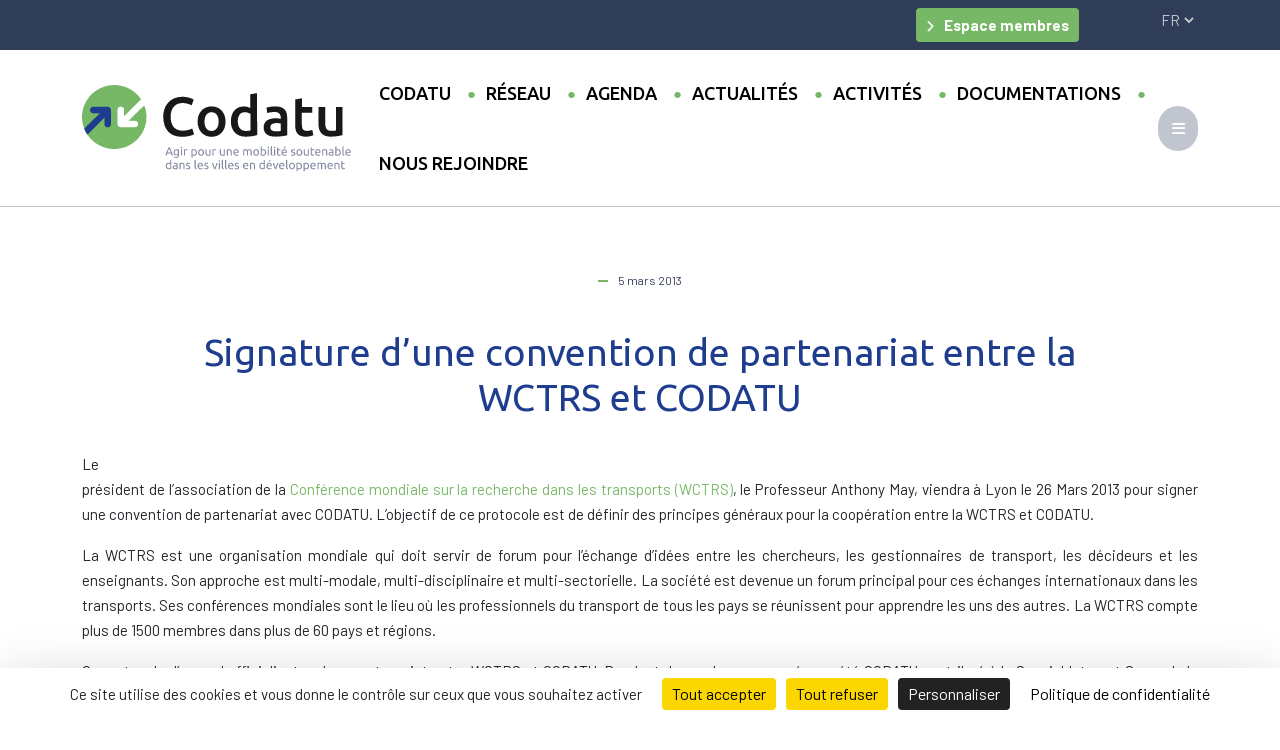

--- FILE ---
content_type: text/html; charset=UTF-8
request_url: https://www.codatu.org/signature-dune-convention-de-partenariat-entre-la-wctrs-et-codatu/
body_size: 11222
content:


<!DOCTYPE html>
<html lang="fr">
	<head>

		<meta charset="utf-8">
        <meta name="viewport" content="width=device-width, initial-scale=1.0, minimum-scale=1">
		<title>Signature d&#039;une convention de partenariat entre la WCTRS et CODATU - Codatu</title>



    
        <!-- Favicons -->
        <link rel="apple-touch-icon" sizes="180x180" href="https://www.codatu.org/wp-content/themes/codatu22/assets/images/icons/apple-touch-icon.png">
        <link rel="icon" type="image/png" sizes="32x32" href="https://www.codatu.org/wp-content/themes/codatu22/assets/images/icons/favicon-32x32.png">
        <link rel="icon" type="image/png" sizes="16x16" href="https://www.codatu.org/wp-content/themes/codatu22/assets/images/icons/favicon-16x16.png">
        <link rel="mask-icon" href="https://www.codatu.org/wp-content/themes/codatu22/assets/images/icons/safari-pinned-tab.svg" color="#5bbad5">
        <link rel="shortcut icon" href="https://www.codatu.org/wp-content/themes/codatu22/assets/images/icons/favicon.ico">
        <meta name="msapplication-TileColor" content="#2b5797">
        <meta name="msapplication-config" content="https://www.codatu.org/wp-content/themes/codatu22/assets/images/icons/browserconfig.xml">
        <meta name="theme-color" content="#ffffff">
	
    	<meta name="google-site-verification" content="" />



        <!-- Global site tag (gtag.js) - Google Analytics 
        <script async src="https://www.googletagmanager.com/gtag/js?id=UA-148212537-1"></script>
        <script>
          window.dataLayer = window.dataLayer || [];
          function gtag(){dataLayer.push(arguments);}
          gtag('js', new Date());

          gtag('config', 'UA-148212537-1');
        </script>
            // analytics désactivé géré par Tartaucitron

-->

		<meta name='robots' content='index, follow, max-image-preview:large, max-snippet:-1, max-video-preview:-1' />
<link rel="dns-prefetch" href="//tarteaucitron.io"><link rel="preconnect" href="https://tarteaucitron.io" crossorigin=""><!--cloudflare-no-transform--><script type="text/javascript" src="https://tarteaucitron.io/load.js?domain=www.codatu.org&uuid=60f633526bc36b065e6016b8b52e713a60859718"></script>
	<!-- This site is optimized with the Yoast SEO plugin v26.7 - https://yoast.com/wordpress/plugins/seo/ -->
	<link rel="canonical" href="https://www.codatu.org/signature-dune-convention-de-partenariat-entre-la-wctrs-et-codatu/" />
	<meta property="og:locale" content="fr_FR" />
	<meta property="og:type" content="article" />
	<meta property="og:title" content="Signature d&#039;une convention de partenariat entre la WCTRS et CODATU - Codatu" />
	<meta property="og:description" content="Le président de l&rsquo;association de la Conférence mondiale sur la recherche dans les transports (WCTRS), le Professeur Anthony May, viendra [&hellip;]" />
	<meta property="og:url" content="https://www.codatu.org/signature-dune-convention-de-partenariat-entre-la-wctrs-et-codatu/" />
	<meta property="og:site_name" content="Codatu" />
	<meta property="article:published_time" content="2013-03-05T10:12:19+00:00" />
	<meta property="article:modified_time" content="2023-03-01T11:58:58+00:00" />
	<meta property="og:image" content="https://www.transregulation.org/templates/Layout/Standard/wctrs.gif" />
	<meta name="author" content="lundien8" />
	<meta name="twitter:card" content="summary_large_image" />
	<script type="application/ld+json" class="yoast-schema-graph">{"@context":"https://schema.org","@graph":[{"@type":"Article","@id":"https://www.codatu.org/signature-dune-convention-de-partenariat-entre-la-wctrs-et-codatu/#article","isPartOf":{"@id":"https://www.codatu.org/signature-dune-convention-de-partenariat-entre-la-wctrs-et-codatu/"},"author":{"name":"lundien8","@id":"https://www.codatu.org/#/schema/person/d48138cf07029a62db05534abcb638bb"},"headline":"Signature d&rsquo;une convention de partenariat entre la WCTRS et CODATU","datePublished":"2013-03-05T10:12:19+00:00","dateModified":"2023-03-01T11:58:58+00:00","mainEntityOfPage":{"@id":"https://www.codatu.org/signature-dune-convention-de-partenariat-entre-la-wctrs-et-codatu/"},"wordCount":332,"image":{"@id":"https://www.codatu.org/signature-dune-convention-de-partenariat-entre-la-wctrs-et-codatu/#primaryimage"},"thumbnailUrl":"https://www.transregulation.org/templates/Layout/Standard/wctrs.gif","articleSection":["Actualités"],"inLanguage":"fr-FR"},{"@type":"WebPage","@id":"https://www.codatu.org/signature-dune-convention-de-partenariat-entre-la-wctrs-et-codatu/","url":"https://www.codatu.org/signature-dune-convention-de-partenariat-entre-la-wctrs-et-codatu/","name":"Signature d'une convention de partenariat entre la WCTRS et CODATU - Codatu","isPartOf":{"@id":"https://www.codatu.org/#website"},"primaryImageOfPage":{"@id":"https://www.codatu.org/signature-dune-convention-de-partenariat-entre-la-wctrs-et-codatu/#primaryimage"},"image":{"@id":"https://www.codatu.org/signature-dune-convention-de-partenariat-entre-la-wctrs-et-codatu/#primaryimage"},"thumbnailUrl":"https://www.transregulation.org/templates/Layout/Standard/wctrs.gif","datePublished":"2013-03-05T10:12:19+00:00","dateModified":"2023-03-01T11:58:58+00:00","author":{"@id":"https://www.codatu.org/#/schema/person/d48138cf07029a62db05534abcb638bb"},"breadcrumb":{"@id":"https://www.codatu.org/signature-dune-convention-de-partenariat-entre-la-wctrs-et-codatu/#breadcrumb"},"inLanguage":"fr-FR","potentialAction":[{"@type":"ReadAction","target":["https://www.codatu.org/signature-dune-convention-de-partenariat-entre-la-wctrs-et-codatu/"]}]},{"@type":"ImageObject","inLanguage":"fr-FR","@id":"https://www.codatu.org/signature-dune-convention-de-partenariat-entre-la-wctrs-et-codatu/#primaryimage","url":"https://www.transregulation.org/templates/Layout/Standard/wctrs.gif","contentUrl":"https://www.transregulation.org/templates/Layout/Standard/wctrs.gif"},{"@type":"BreadcrumbList","@id":"https://www.codatu.org/signature-dune-convention-de-partenariat-entre-la-wctrs-et-codatu/#breadcrumb","itemListElement":[{"@type":"ListItem","position":1,"name":"Accueil","item":"https://www.codatu.org/"},{"@type":"ListItem","position":2,"name":"Les actualités","item":"https://www.codatu.org/les-actualites/"},{"@type":"ListItem","position":3,"name":"Actualités","item":"https://www.codatu.org/category/actualites/"},{"@type":"ListItem","position":4,"name":"Signature d&rsquo;une convention de partenariat entre la WCTRS et CODATU"}]},{"@type":"WebSite","@id":"https://www.codatu.org/#website","url":"https://www.codatu.org/","name":"Codatu","description":"Agir pour une mobilité soutenable","potentialAction":[{"@type":"SearchAction","target":{"@type":"EntryPoint","urlTemplate":"https://www.codatu.org/?s={search_term_string}"},"query-input":{"@type":"PropertyValueSpecification","valueRequired":true,"valueName":"search_term_string"}}],"inLanguage":"fr-FR"},{"@type":"Person","@id":"https://www.codatu.org/#/schema/person/d48138cf07029a62db05534abcb638bb","name":"lundien8","sameAs":["https://www.codatu.org"],"url":"https://www.codatu.org"}]}</script>
	<!-- / Yoast SEO plugin. -->


<link rel='dns-prefetch' href='//kit.fontawesome.com' />
<link rel="alternate" title="oEmbed (JSON)" type="application/json+oembed" href="https://www.codatu.org/wp-json/oembed/1.0/embed?url=https%3A%2F%2Fwww.codatu.org%2Fsignature-dune-convention-de-partenariat-entre-la-wctrs-et-codatu%2F" />
<link rel="alternate" title="oEmbed (XML)" type="text/xml+oembed" href="https://www.codatu.org/wp-json/oembed/1.0/embed?url=https%3A%2F%2Fwww.codatu.org%2Fsignature-dune-convention-de-partenariat-entre-la-wctrs-et-codatu%2F&#038;format=xml" />
<style id='wp-img-auto-sizes-contain-inline-css' type='text/css'>
img:is([sizes=auto i],[sizes^="auto," i]){contain-intrinsic-size:3000px 1500px}
/*# sourceURL=wp-img-auto-sizes-contain-inline-css */
</style>
<link rel='stylesheet' id='mp-theme-css' href='https://www.codatu.org/wp-content/plugins/memberpress/css/ui/theme.css?ver=1.12.10' type='text/css' media='all' />
<style id='wp-block-library-inline-css' type='text/css'>
:root{--wp-block-synced-color:#7a00df;--wp-block-synced-color--rgb:122,0,223;--wp-bound-block-color:var(--wp-block-synced-color);--wp-editor-canvas-background:#ddd;--wp-admin-theme-color:#007cba;--wp-admin-theme-color--rgb:0,124,186;--wp-admin-theme-color-darker-10:#006ba1;--wp-admin-theme-color-darker-10--rgb:0,107,160.5;--wp-admin-theme-color-darker-20:#005a87;--wp-admin-theme-color-darker-20--rgb:0,90,135;--wp-admin-border-width-focus:2px}@media (min-resolution:192dpi){:root{--wp-admin-border-width-focus:1.5px}}.wp-element-button{cursor:pointer}:root .has-very-light-gray-background-color{background-color:#eee}:root .has-very-dark-gray-background-color{background-color:#313131}:root .has-very-light-gray-color{color:#eee}:root .has-very-dark-gray-color{color:#313131}:root .has-vivid-green-cyan-to-vivid-cyan-blue-gradient-background{background:linear-gradient(135deg,#00d084,#0693e3)}:root .has-purple-crush-gradient-background{background:linear-gradient(135deg,#34e2e4,#4721fb 50%,#ab1dfe)}:root .has-hazy-dawn-gradient-background{background:linear-gradient(135deg,#faaca8,#dad0ec)}:root .has-subdued-olive-gradient-background{background:linear-gradient(135deg,#fafae1,#67a671)}:root .has-atomic-cream-gradient-background{background:linear-gradient(135deg,#fdd79a,#004a59)}:root .has-nightshade-gradient-background{background:linear-gradient(135deg,#330968,#31cdcf)}:root .has-midnight-gradient-background{background:linear-gradient(135deg,#020381,#2874fc)}:root{--wp--preset--font-size--normal:16px;--wp--preset--font-size--huge:42px}.has-regular-font-size{font-size:1em}.has-larger-font-size{font-size:2.625em}.has-normal-font-size{font-size:var(--wp--preset--font-size--normal)}.has-huge-font-size{font-size:var(--wp--preset--font-size--huge)}.has-text-align-center{text-align:center}.has-text-align-left{text-align:left}.has-text-align-right{text-align:right}.has-fit-text{white-space:nowrap!important}#end-resizable-editor-section{display:none}.aligncenter{clear:both}.items-justified-left{justify-content:flex-start}.items-justified-center{justify-content:center}.items-justified-right{justify-content:flex-end}.items-justified-space-between{justify-content:space-between}.screen-reader-text{border:0;clip-path:inset(50%);height:1px;margin:-1px;overflow:hidden;padding:0;position:absolute;width:1px;word-wrap:normal!important}.screen-reader-text:focus{background-color:#ddd;clip-path:none;color:#444;display:block;font-size:1em;height:auto;left:5px;line-height:normal;padding:15px 23px 14px;text-decoration:none;top:5px;width:auto;z-index:100000}html :where(.has-border-color){border-style:solid}html :where([style*=border-top-color]){border-top-style:solid}html :where([style*=border-right-color]){border-right-style:solid}html :where([style*=border-bottom-color]){border-bottom-style:solid}html :where([style*=border-left-color]){border-left-style:solid}html :where([style*=border-width]){border-style:solid}html :where([style*=border-top-width]){border-top-style:solid}html :where([style*=border-right-width]){border-right-style:solid}html :where([style*=border-bottom-width]){border-bottom-style:solid}html :where([style*=border-left-width]){border-left-style:solid}html :where(img[class*=wp-image-]){height:auto;max-width:100%}:where(figure){margin:0 0 1em}html :where(.is-position-sticky){--wp-admin--admin-bar--position-offset:var(--wp-admin--admin-bar--height,0px)}@media screen and (max-width:600px){html :where(.is-position-sticky){--wp-admin--admin-bar--position-offset:0px}}

/*# sourceURL=wp-block-library-inline-css */
</style><style id='global-styles-inline-css' type='text/css'>
:root{--wp--preset--aspect-ratio--square: 1;--wp--preset--aspect-ratio--4-3: 4/3;--wp--preset--aspect-ratio--3-4: 3/4;--wp--preset--aspect-ratio--3-2: 3/2;--wp--preset--aspect-ratio--2-3: 2/3;--wp--preset--aspect-ratio--16-9: 16/9;--wp--preset--aspect-ratio--9-16: 9/16;--wp--preset--color--black: #000000;--wp--preset--color--cyan-bluish-gray: #abb8c3;--wp--preset--color--white: #ffffff;--wp--preset--color--pale-pink: #f78da7;--wp--preset--color--vivid-red: #cf2e2e;--wp--preset--color--luminous-vivid-orange: #ff6900;--wp--preset--color--luminous-vivid-amber: #fcb900;--wp--preset--color--light-green-cyan: #7bdcb5;--wp--preset--color--vivid-green-cyan: #00d084;--wp--preset--color--pale-cyan-blue: #8ed1fc;--wp--preset--color--vivid-cyan-blue: #0693e3;--wp--preset--color--vivid-purple: #9b51e0;--wp--preset--gradient--vivid-cyan-blue-to-vivid-purple: linear-gradient(135deg,rgb(6,147,227) 0%,rgb(155,81,224) 100%);--wp--preset--gradient--light-green-cyan-to-vivid-green-cyan: linear-gradient(135deg,rgb(122,220,180) 0%,rgb(0,208,130) 100%);--wp--preset--gradient--luminous-vivid-amber-to-luminous-vivid-orange: linear-gradient(135deg,rgb(252,185,0) 0%,rgb(255,105,0) 100%);--wp--preset--gradient--luminous-vivid-orange-to-vivid-red: linear-gradient(135deg,rgb(255,105,0) 0%,rgb(207,46,46) 100%);--wp--preset--gradient--very-light-gray-to-cyan-bluish-gray: linear-gradient(135deg,rgb(238,238,238) 0%,rgb(169,184,195) 100%);--wp--preset--gradient--cool-to-warm-spectrum: linear-gradient(135deg,rgb(74,234,220) 0%,rgb(151,120,209) 20%,rgb(207,42,186) 40%,rgb(238,44,130) 60%,rgb(251,105,98) 80%,rgb(254,248,76) 100%);--wp--preset--gradient--blush-light-purple: linear-gradient(135deg,rgb(255,206,236) 0%,rgb(152,150,240) 100%);--wp--preset--gradient--blush-bordeaux: linear-gradient(135deg,rgb(254,205,165) 0%,rgb(254,45,45) 50%,rgb(107,0,62) 100%);--wp--preset--gradient--luminous-dusk: linear-gradient(135deg,rgb(255,203,112) 0%,rgb(199,81,192) 50%,rgb(65,88,208) 100%);--wp--preset--gradient--pale-ocean: linear-gradient(135deg,rgb(255,245,203) 0%,rgb(182,227,212) 50%,rgb(51,167,181) 100%);--wp--preset--gradient--electric-grass: linear-gradient(135deg,rgb(202,248,128) 0%,rgb(113,206,126) 100%);--wp--preset--gradient--midnight: linear-gradient(135deg,rgb(2,3,129) 0%,rgb(40,116,252) 100%);--wp--preset--font-size--small: 13px;--wp--preset--font-size--medium: 20px;--wp--preset--font-size--large: 36px;--wp--preset--font-size--x-large: 42px;--wp--preset--spacing--20: 0.44rem;--wp--preset--spacing--30: 0.67rem;--wp--preset--spacing--40: 1rem;--wp--preset--spacing--50: 1.5rem;--wp--preset--spacing--60: 2.25rem;--wp--preset--spacing--70: 3.38rem;--wp--preset--spacing--80: 5.06rem;--wp--preset--shadow--natural: 6px 6px 9px rgba(0, 0, 0, 0.2);--wp--preset--shadow--deep: 12px 12px 50px rgba(0, 0, 0, 0.4);--wp--preset--shadow--sharp: 6px 6px 0px rgba(0, 0, 0, 0.2);--wp--preset--shadow--outlined: 6px 6px 0px -3px rgb(255, 255, 255), 6px 6px rgb(0, 0, 0);--wp--preset--shadow--crisp: 6px 6px 0px rgb(0, 0, 0);}:where(.is-layout-flex){gap: 0.5em;}:where(.is-layout-grid){gap: 0.5em;}body .is-layout-flex{display: flex;}.is-layout-flex{flex-wrap: wrap;align-items: center;}.is-layout-flex > :is(*, div){margin: 0;}body .is-layout-grid{display: grid;}.is-layout-grid > :is(*, div){margin: 0;}:where(.wp-block-columns.is-layout-flex){gap: 2em;}:where(.wp-block-columns.is-layout-grid){gap: 2em;}:where(.wp-block-post-template.is-layout-flex){gap: 1.25em;}:where(.wp-block-post-template.is-layout-grid){gap: 1.25em;}.has-black-color{color: var(--wp--preset--color--black) !important;}.has-cyan-bluish-gray-color{color: var(--wp--preset--color--cyan-bluish-gray) !important;}.has-white-color{color: var(--wp--preset--color--white) !important;}.has-pale-pink-color{color: var(--wp--preset--color--pale-pink) !important;}.has-vivid-red-color{color: var(--wp--preset--color--vivid-red) !important;}.has-luminous-vivid-orange-color{color: var(--wp--preset--color--luminous-vivid-orange) !important;}.has-luminous-vivid-amber-color{color: var(--wp--preset--color--luminous-vivid-amber) !important;}.has-light-green-cyan-color{color: var(--wp--preset--color--light-green-cyan) !important;}.has-vivid-green-cyan-color{color: var(--wp--preset--color--vivid-green-cyan) !important;}.has-pale-cyan-blue-color{color: var(--wp--preset--color--pale-cyan-blue) !important;}.has-vivid-cyan-blue-color{color: var(--wp--preset--color--vivid-cyan-blue) !important;}.has-vivid-purple-color{color: var(--wp--preset--color--vivid-purple) !important;}.has-black-background-color{background-color: var(--wp--preset--color--black) !important;}.has-cyan-bluish-gray-background-color{background-color: var(--wp--preset--color--cyan-bluish-gray) !important;}.has-white-background-color{background-color: var(--wp--preset--color--white) !important;}.has-pale-pink-background-color{background-color: var(--wp--preset--color--pale-pink) !important;}.has-vivid-red-background-color{background-color: var(--wp--preset--color--vivid-red) !important;}.has-luminous-vivid-orange-background-color{background-color: var(--wp--preset--color--luminous-vivid-orange) !important;}.has-luminous-vivid-amber-background-color{background-color: var(--wp--preset--color--luminous-vivid-amber) !important;}.has-light-green-cyan-background-color{background-color: var(--wp--preset--color--light-green-cyan) !important;}.has-vivid-green-cyan-background-color{background-color: var(--wp--preset--color--vivid-green-cyan) !important;}.has-pale-cyan-blue-background-color{background-color: var(--wp--preset--color--pale-cyan-blue) !important;}.has-vivid-cyan-blue-background-color{background-color: var(--wp--preset--color--vivid-cyan-blue) !important;}.has-vivid-purple-background-color{background-color: var(--wp--preset--color--vivid-purple) !important;}.has-black-border-color{border-color: var(--wp--preset--color--black) !important;}.has-cyan-bluish-gray-border-color{border-color: var(--wp--preset--color--cyan-bluish-gray) !important;}.has-white-border-color{border-color: var(--wp--preset--color--white) !important;}.has-pale-pink-border-color{border-color: var(--wp--preset--color--pale-pink) !important;}.has-vivid-red-border-color{border-color: var(--wp--preset--color--vivid-red) !important;}.has-luminous-vivid-orange-border-color{border-color: var(--wp--preset--color--luminous-vivid-orange) !important;}.has-luminous-vivid-amber-border-color{border-color: var(--wp--preset--color--luminous-vivid-amber) !important;}.has-light-green-cyan-border-color{border-color: var(--wp--preset--color--light-green-cyan) !important;}.has-vivid-green-cyan-border-color{border-color: var(--wp--preset--color--vivid-green-cyan) !important;}.has-pale-cyan-blue-border-color{border-color: var(--wp--preset--color--pale-cyan-blue) !important;}.has-vivid-cyan-blue-border-color{border-color: var(--wp--preset--color--vivid-cyan-blue) !important;}.has-vivid-purple-border-color{border-color: var(--wp--preset--color--vivid-purple) !important;}.has-vivid-cyan-blue-to-vivid-purple-gradient-background{background: var(--wp--preset--gradient--vivid-cyan-blue-to-vivid-purple) !important;}.has-light-green-cyan-to-vivid-green-cyan-gradient-background{background: var(--wp--preset--gradient--light-green-cyan-to-vivid-green-cyan) !important;}.has-luminous-vivid-amber-to-luminous-vivid-orange-gradient-background{background: var(--wp--preset--gradient--luminous-vivid-amber-to-luminous-vivid-orange) !important;}.has-luminous-vivid-orange-to-vivid-red-gradient-background{background: var(--wp--preset--gradient--luminous-vivid-orange-to-vivid-red) !important;}.has-very-light-gray-to-cyan-bluish-gray-gradient-background{background: var(--wp--preset--gradient--very-light-gray-to-cyan-bluish-gray) !important;}.has-cool-to-warm-spectrum-gradient-background{background: var(--wp--preset--gradient--cool-to-warm-spectrum) !important;}.has-blush-light-purple-gradient-background{background: var(--wp--preset--gradient--blush-light-purple) !important;}.has-blush-bordeaux-gradient-background{background: var(--wp--preset--gradient--blush-bordeaux) !important;}.has-luminous-dusk-gradient-background{background: var(--wp--preset--gradient--luminous-dusk) !important;}.has-pale-ocean-gradient-background{background: var(--wp--preset--gradient--pale-ocean) !important;}.has-electric-grass-gradient-background{background: var(--wp--preset--gradient--electric-grass) !important;}.has-midnight-gradient-background{background: var(--wp--preset--gradient--midnight) !important;}.has-small-font-size{font-size: var(--wp--preset--font-size--small) !important;}.has-medium-font-size{font-size: var(--wp--preset--font-size--medium) !important;}.has-large-font-size{font-size: var(--wp--preset--font-size--large) !important;}.has-x-large-font-size{font-size: var(--wp--preset--font-size--x-large) !important;}
/*# sourceURL=global-styles-inline-css */
</style>

<style id='classic-theme-styles-inline-css' type='text/css'>
/*! This file is auto-generated */
.wp-block-button__link{color:#fff;background-color:#32373c;border-radius:9999px;box-shadow:none;text-decoration:none;padding:calc(.667em + 2px) calc(1.333em + 2px);font-size:1.125em}.wp-block-file__button{background:#32373c;color:#fff;text-decoration:none}
/*# sourceURL=/wp-includes/css/classic-themes.min.css */
</style>
<link rel='stylesheet' id='main-styles-css' href='https://www.codatu.org/wp-content/themes/codatu22/style.css?ver=1729684788' type='text/css' media='' />
<script type="text/javascript" src="https://www.codatu.org/wp-includes/js/jquery/jquery.min.js?ver=3.7.1" id="jquery-core-js"></script>
<script type="text/javascript" src="https://www.codatu.org/wp-includes/js/jquery/jquery-migrate.min.js?ver=3.4.1" id="jquery-migrate-js"></script>
<link rel="https://api.w.org/" href="https://www.codatu.org/wp-json/" /><link rel="alternate" title="JSON" type="application/json" href="https://www.codatu.org/wp-json/wp/v2/posts/309" /><link rel="EditURI" type="application/rsd+xml" title="RSD" href="https://www.codatu.org/xmlrpc.php?rsd" />
<link rel='shortlink' href='https://www.codatu.org/?p=309' />
<style id="uagb-style-frontend-309">.uag-blocks-common-selector{z-index:var(--z-index-desktop) !important}@media (max-width: 976px){.uag-blocks-common-selector{z-index:var(--z-index-tablet) !important}}@media (max-width: 767px){.uag-blocks-common-selector{z-index:var(--z-index-mobile) !important}}
</style>
	</head>

	<body class="wp-singular post-template-default single single-post postid-309 single-format-standard wp-theme-codatu22" id="body">

        <div class="layeropacity"></div>

        <header id="topheader">
            <div class="container-fluid  bg-gris_dark text-gris_light py-2" id="top_header">
                <div class="container">
                    <div class="row">

                        <div class="col-11 text-end">

                                                        <a href="https://www.codatu.org/espace-membre/" class="btn btn-secondary btn-sm me-4">Espace membres</a>

                            
                        </div>
                        <div class="col-1 text-end">
                            <select name="lang_choice_1" id="lang_choice_1" class="pll-switcher-select">
	<option value="https://www.codatu.org/signature-dune-convention-de-partenariat-entre-la-wctrs-et-codatu/" lang="fr-FR" selected='selected'>fr</option>
	<option value="https://www.codatu.org/en/accueil/" lang="en-GB">en</option>
	<option value="https://www.codatu.org/es/accueil-2/" lang="es-ES">es</option>
	<option value="https://www.codatu.org/pt/accueil/" lang="pt-PT">pt</option>

</select>
<script type="text/javascript">
					document.getElementById( "lang_choice_1" ).addEventListener( "change", function ( event ) { location.href = event.currentTarget.value; } )
				</script>                                
                        </div>
                    </div>                    
                </div>
            </div>            
        </header>

        <header id="header" class="">

            <div class="container-fluid px-0 border-bottom border-gris_light ">

                <nav class="navbar navbar-expand-lg">
                    <div class="container">
                        <a class="navbar-brand" href="/">
                            <img src="https://www.codatu.org/wp-content/themes/codatu22/assets/images/logo_codatu_fr.svg" alt="" id="logo">
                        </a>
                        <button class="navbar-toggler collapsed" type="button" data-bs-toggle="collapse" data-bs-target="#container-menu-principal" aria-controls="container-menu-principal" aria-expanded="false" aria-label="Toggle navigation">
                            <i class="fa-solid fa-bars"></i>
                        </button>
                        <div id="container-menu-principal" class="collapse navbar-collapse"><ul id="menu-principal-haut" class="nav navbar-nav"><li itemscope="itemscope" itemtype="https://www.schema.org/SiteNavigationElement" id="menu-item-7071" class="menu-item menu-item-type-custom menu-item-object-custom menu-item-has-children dropdown menu-item-7071 nav-item"><a title="Codatu" href="#" aria-haspopup="true" aria-expanded="false" class="dropdown-toggle nav-link" id="menu-item-dropdown-7071" data-bs-toggle="dropdown">Codatu</a>
<ul class="dropdown-menu" aria-labelledby="menu-item-dropdown-7071" role="menu">
	<li itemscope="itemscope" itemtype="https://www.schema.org/SiteNavigationElement" id="menu-item-140" class="menu-item menu-item-type-post_type menu-item-object-page menu-item-140 nav-item"><a title="Qui sommes-nous" href="https://www.codatu.org/codatu/qui-sommes-nous/" class="dropdown-item">Qui sommes-nous</a></li>
	<li itemscope="itemscope" itemtype="https://www.schema.org/SiteNavigationElement" id="menu-item-139" class="menu-item menu-item-type-post_type menu-item-object-page menu-item-139 nav-item"><a title="Le mot du Président" href="https://www.codatu.org/codatu/le-mot-du-president/" class="dropdown-item">Le mot du Président</a></li>
	<li itemscope="itemscope" itemtype="https://www.schema.org/SiteNavigationElement" id="menu-item-138" class="menu-item menu-item-type-post_type menu-item-object-page menu-item-138 nav-item"><a title="Bureau / Conseil d’Administration" href="https://www.codatu.org/codatu/instances/" class="dropdown-item">Bureau / Conseil d’Administration</a></li>
	<li itemscope="itemscope" itemtype="https://www.schema.org/SiteNavigationElement" id="menu-item-137" class="menu-item menu-item-type-post_type menu-item-object-page menu-item-137 nav-item"><a title="L&#039;équipe" href="https://www.codatu.org/codatu/equipe/" class="dropdown-item">L&#039;équipe</a></li>
	<li itemscope="itemscope" itemtype="https://www.schema.org/SiteNavigationElement" id="menu-item-7936" class="menu-item menu-item-type-post_type menu-item-object-page menu-item-7936 nav-item"><a title="Les collèges" href="https://www.codatu.org/les-colleges/" class="dropdown-item">Les collèges</a></li>
	<li itemscope="itemscope" itemtype="https://www.schema.org/SiteNavigationElement" id="menu-item-7836" class="menu-item menu-item-type-taxonomy menu-item-object-typeentite menu-item-7836 nav-item"><a title="Les membres" href="https://www.codatu.org/typeentite/membres/" class="dropdown-item">Les membres</a></li>
</ul>
</li>
<li itemscope="itemscope" itemtype="https://www.schema.org/SiteNavigationElement" id="menu-item-142" class="menu-item menu-item-type-post_type menu-item-object-page menu-item-has-children dropdown menu-item-142 nav-item"><a title="Réseau" href="#" aria-haspopup="true" aria-expanded="false" class="dropdown-toggle nav-link" id="menu-item-dropdown-142" data-bs-toggle="dropdown">Réseau</a>
<ul class="dropdown-menu" aria-labelledby="menu-item-dropdown-142" role="menu">
	<li itemscope="itemscope" itemtype="https://www.schema.org/SiteNavigationElement" id="menu-item-147" class="menu-item menu-item-type-post_type menu-item-object-page menu-item-147 nav-item"><a title="Comité scientifique" href="https://www.codatu.org/le-reseau/comite-scientifique/" class="dropdown-item">Comité scientifique</a></li>
	<li itemscope="itemscope" itemtype="https://www.schema.org/SiteNavigationElement" id="menu-item-143" class="menu-item menu-item-type-post_type menu-item-object-page menu-item-143 nav-item"><a title="Club affaires" href="https://www.codatu.org/le-reseau/club-affaires/" class="dropdown-item">Club affaires</a></li>
	<li itemscope="itemscope" itemtype="https://www.schema.org/SiteNavigationElement" id="menu-item-144" class="menu-item menu-item-type-post_type menu-item-object-page menu-item-144 nav-item"><a title="Club International des AOMs" href="https://www.codatu.org/le-reseau/club-international-des-aoms/" class="dropdown-item">Club International des AOMs</a></li>
	<li itemscope="itemscope" itemtype="https://www.schema.org/SiteNavigationElement" id="menu-item-145" class="menu-item menu-item-type-post_type menu-item-object-page menu-item-145 nav-item"><a title="Club des bénévoles" href="https://www.codatu.org/le-reseau/club-des-benevoles/" class="dropdown-item">Club des bénévoles</a></li>
	<li itemscope="itemscope" itemtype="https://www.schema.org/SiteNavigationElement" id="menu-item-149" class="menu-item menu-item-type-post_type menu-item-object-page menu-item-149 nav-item"><a title="Nos experts" href="https://www.codatu.org/le-reseau/nos-experts/" class="dropdown-item">Nos experts</a></li>
	<li itemscope="itemscope" itemtype="https://www.schema.org/SiteNavigationElement" id="menu-item-7838" class="menu-item menu-item-type-taxonomy menu-item-object-typeentite menu-item-7838 nav-item"><a title="Partenaires" href="https://www.codatu.org/typeentite/partenaires/" class="dropdown-item">Partenaires</a></li>
	<li itemscope="itemscope" itemtype="https://www.schema.org/SiteNavigationElement" id="menu-item-146" class="menu-item menu-item-type-post_type menu-item-object-page menu-item-146 nav-item"><a title="Comité des sages" href="https://www.codatu.org/le-reseau/comite-des-sages/" class="dropdown-item">Comité des sages</a></li>
	<li itemscope="itemscope" itemtype="https://www.schema.org/SiteNavigationElement" id="menu-item-148" class="menu-item menu-item-type-post_type menu-item-object-page menu-item-148 nav-item"><a title="EASMUS" href="https://www.codatu.org/le-reseau/easmus/" class="dropdown-item">EASMUS</a></li>
	<li itemscope="itemscope" itemtype="https://www.schema.org/SiteNavigationElement" id="menu-item-7867" class="menu-item menu-item-type-post_type menu-item-object-page menu-item-7867 nav-item"><a title="MobiliseYourCity" href="https://www.codatu.org/mobiliseyourcity/" class="dropdown-item">MobiliseYourCity</a></li>
</ul>
</li>
<li itemscope="itemscope" itemtype="https://www.schema.org/SiteNavigationElement" id="menu-item-158" class="menu-item menu-item-type-post_type_archive menu-item-object-evenement menu-item-158 nav-item"><a title="Agenda" href="https://www.codatu.org/agenda/" class="nav-link">Agenda</a></li>
<li itemscope="itemscope" itemtype="https://www.schema.org/SiteNavigationElement" id="menu-item-128" class="menu-item menu-item-type-post_type menu-item-object-page current_page_parent menu-item-128 nav-item"><a title="Actualités" href="https://www.codatu.org/les-actualites/" class="nav-link">Actualités</a></li>
<li itemscope="itemscope" itemtype="https://www.schema.org/SiteNavigationElement" id="menu-item-129" class="menu-item menu-item-type-post_type menu-item-object-page menu-item-has-children dropdown menu-item-129 nav-item"><a title="Activités" href="#" aria-haspopup="true" aria-expanded="false" class="dropdown-toggle nav-link" id="menu-item-dropdown-129" data-bs-toggle="dropdown">Activités</a>
<ul class="dropdown-menu" aria-labelledby="menu-item-dropdown-129" role="menu">
	<li itemscope="itemscope" itemtype="https://www.schema.org/SiteNavigationElement" id="menu-item-8197" class="menu-item menu-item-type-post_type menu-item-object-page menu-item-8197 nav-item"><a title="Activités scientifiques" href="https://www.codatu.org/activites-scientifiques/" class="dropdown-item">Activités scientifiques</a></li>
	<li itemscope="itemscope" itemtype="https://www.schema.org/SiteNavigationElement" id="menu-item-7962" class="menu-item menu-item-type-post_type menu-item-object-page menu-item-7962 nav-item"><a title="Conférences" href="https://www.codatu.org/activites/conferences/" class="dropdown-item">Conférences</a></li>
	<li itemscope="itemscope" itemtype="https://www.schema.org/SiteNavigationElement" id="menu-item-7963" class="menu-item menu-item-type-post_type menu-item-object-page menu-item-7963 nav-item"><a title="Coopérations" href="https://www.codatu.org/activites/cooperations/" class="dropdown-item">Coopérations</a></li>
	<li itemscope="itemscope" itemtype="https://www.schema.org/SiteNavigationElement" id="menu-item-13326" class="menu-item menu-item-type-post_type menu-item-object-page menu-item-13326 nav-item"><a title="Le 1% Mobilité Urbaine" href="https://www.codatu.org/le-1-mobilite-urbaine/" class="dropdown-item">Le 1% Mobilité Urbaine</a></li>
	<li itemscope="itemscope" itemtype="https://www.schema.org/SiteNavigationElement" id="menu-item-7647" class="menu-item menu-item-type-post_type menu-item-object-page menu-item-7647 nav-item"><a title="Formations" href="https://www.codatu.org/activites/formations/" class="dropdown-item">Formations</a></li>
	<li itemscope="itemscope" itemtype="https://www.schema.org/SiteNavigationElement" id="menu-item-11705" class="menu-item menu-item-type-post_type menu-item-object-page menu-item-11705 nav-item"><a title="Projets Européens" href="https://www.codatu.org/projets-europeens/" class="dropdown-item">Projets Européens</a></li>
	<li itemscope="itemscope" itemtype="https://www.schema.org/SiteNavigationElement" id="menu-item-11706" class="menu-item menu-item-type-post_type menu-item-object-page menu-item-11706 nav-item"><a title="Visites d’étude" href="https://www.codatu.org/visites-etude/" class="dropdown-item">Visites d’étude</a></li>
	<li itemscope="itemscope" itemtype="https://www.schema.org/SiteNavigationElement" id="menu-item-130" class="menu-item menu-item-type-post_type menu-item-object-page menu-item-130 nav-item"><a title="Autres activités" href="https://www.codatu.org/activites/autres-activites/" class="dropdown-item">Autres activités</a></li>
</ul>
</li>
<li itemscope="itemscope" itemtype="https://www.schema.org/SiteNavigationElement" id="menu-item-152" class="menu-item menu-item-type-post_type menu-item-object-page menu-item-has-children dropdown menu-item-152 nav-item"><a title="Documentations" href="#" aria-haspopup="true" aria-expanded="false" class="dropdown-toggle nav-link" id="menu-item-dropdown-152" data-bs-toggle="dropdown">Documentations</a>
<ul class="dropdown-menu" aria-labelledby="menu-item-dropdown-152" role="menu">
	<li itemscope="itemscope" itemtype="https://www.schema.org/SiteNavigationElement" id="menu-item-11477" class="menu-item menu-item-type-post_type menu-item-object-page menu-item-11477 nav-item"><a title="Publications" href="https://www.codatu.org/publications/" class="dropdown-item">Publications</a></li>
	<li itemscope="itemscope" itemtype="https://www.schema.org/SiteNavigationElement" id="menu-item-9558" class="menu-item menu-item-type-post_type menu-item-object-page menu-item-9558 nav-item"><a title="Déclaration de Dakar" href="https://www.codatu.org/declaration-de-dakar/" class="dropdown-item">Déclaration de Dakar</a></li>
	<li itemscope="itemscope" itemtype="https://www.schema.org/SiteNavigationElement" id="menu-item-155" class="menu-item menu-item-type-post_type menu-item-object-page menu-item-155 nav-item"><a title="Matériel de formation" href="https://www.codatu.org/ressources/materiel-de-formation/" class="dropdown-item">Matériel de formation</a></li>
	<li itemscope="itemscope" itemtype="https://www.schema.org/SiteNavigationElement" id="menu-item-154" class="menu-item menu-item-type-post_type menu-item-object-page menu-item-154 nav-item"><a title="Livrables de nos activités" href="https://www.codatu.org/ressources/livrables-de-nos-activites/" class="dropdown-item">Livrables de nos activités</a></li>
	<li itemscope="itemscope" itemtype="https://www.schema.org/SiteNavigationElement" id="menu-item-8456" class="menu-item menu-item-type-post_type menu-item-object-page menu-item-8456 nav-item"><a title="Rapports d’activités" href="https://www.codatu.org/rapports-dactivites/" class="dropdown-item">Rapports d’activités</a></li>
	<li itemscope="itemscope" itemtype="https://www.schema.org/SiteNavigationElement" id="menu-item-153" class="menu-item menu-item-type-post_type menu-item-object-page menu-item-153 nav-item"><a title="Newsletters" href="https://www.codatu.org/ressources/newsletters/" class="dropdown-item">Newsletters</a></li>
	<li itemscope="itemscope" itemtype="https://www.schema.org/SiteNavigationElement" id="menu-item-8234" class="menu-item menu-item-type-post_type menu-item-object-page menu-item-8234 nav-item"><a title="Le Guide Bus" href="https://www.codatu.org/le-guide-bus/" class="dropdown-item">Le Guide Bus</a></li>
	<li itemscope="itemscope" itemtype="https://www.schema.org/SiteNavigationElement" id="menu-item-9678" class="menu-item menu-item-type-post_type menu-item-object-page menu-item-9678 nav-item"><a title="Bonnes pratiques" href="https://www.codatu.org/guide-bonnes-pratiques/" class="dropdown-item">Bonnes pratiques</a></li>
</ul>
</li>
<li itemscope="itemscope" itemtype="https://www.schema.org/SiteNavigationElement" id="menu-item-131" class="menu-item menu-item-type-post_type menu-item-object-page menu-item-has-children dropdown menu-item-131 nav-item"><a title="Nous rejoindre" href="#" aria-haspopup="true" aria-expanded="false" class="dropdown-toggle nav-link" id="menu-item-dropdown-131" data-bs-toggle="dropdown">Nous rejoindre</a>
<ul class="dropdown-menu" aria-labelledby="menu-item-dropdown-131" role="menu">
	<li itemscope="itemscope" itemtype="https://www.schema.org/SiteNavigationElement" id="menu-item-135" class="menu-item menu-item-type-post_type menu-item-object-page menu-item-135 nav-item"><a title="Offres d’emploi / stages" href="https://www.codatu.org/agir-avec-nous/offres-demploi-stages/" class="dropdown-item">Offres d’emploi / stages</a></li>
	<li itemscope="itemscope" itemtype="https://www.schema.org/SiteNavigationElement" id="menu-item-133" class="menu-item menu-item-type-post_type menu-item-object-page menu-item-133 nav-item"><a title="Appels d’offres" href="https://www.codatu.org/agir-avec-nous/appels-doffres/" class="dropdown-item">Appels d’offres</a></li>
	<li itemscope="itemscope" itemtype="https://www.schema.org/SiteNavigationElement" id="menu-item-132" class="menu-item menu-item-type-post_type menu-item-object-page menu-item-132 nav-item"><a title="Adhésions" href="https://www.codatu.org/agir-avec-nous/adhesions-partenariat-dons-mecenat/" class="dropdown-item">Adhésions</a></li>
	<li itemscope="itemscope" itemtype="https://www.schema.org/SiteNavigationElement" id="menu-item-9569" class="menu-item menu-item-type-post_type menu-item-object-page menu-item-9569 nav-item"><a title="Partenariat" href="https://www.codatu.org/partenariat/" class="dropdown-item">Partenariat</a></li>
	<li itemscope="itemscope" itemtype="https://www.schema.org/SiteNavigationElement" id="menu-item-134" class="menu-item menu-item-type-post_type menu-item-object-page menu-item-134 nav-item"><a title="Bénévolat" href="https://www.codatu.org/agir-avec-nous/benevolat/" class="dropdown-item">Bénévolat</a></li>
</ul>
</li>
</ul></div>
                        <button class="fullmenu-toggler d-none d-lg-block collapsed" type="button" aria-label="Toggle navigation">
                            <i class="fa-solid fa-bars"></i>
                        </button>
                    </div>
                </nav>
            </div>
            <div id="megamenu" class="">
                <div class="container-fluid border-bottom border-gris_light">
                    <div class="container">
                        <div class="row">
                            <div class="col-12">
                            <div id="container-menu-principal-mage" class="menu-principal-haut-container"><ul id="menu-principal-haut-1" class="nav navbar-nav"><li itemscope="itemscope" itemtype="https://www.schema.org/SiteNavigationElement" class="menu-item menu-item-type-custom menu-item-object-custom menu-item-has-children dropdown menu-item-7071 nav-item"><a title="Codatu" href="#" aria-haspopup="true" aria-expanded="false" class="dropdown-toggle nav-link" id="menu-item-dropdown-7071" data-bs-toggle="dropdown">Codatu</a>
<ul class="dropdown-menu" aria-labelledby="menu-item-dropdown-7071" role="menu">
	<li itemscope="itemscope" itemtype="https://www.schema.org/SiteNavigationElement" class="menu-item menu-item-type-post_type menu-item-object-page menu-item-140 nav-item"><a title="Qui sommes-nous" href="https://www.codatu.org/codatu/qui-sommes-nous/" class="dropdown-item">Qui sommes-nous</a></li>
	<li itemscope="itemscope" itemtype="https://www.schema.org/SiteNavigationElement" class="menu-item menu-item-type-post_type menu-item-object-page menu-item-139 nav-item"><a title="Le mot du Président" href="https://www.codatu.org/codatu/le-mot-du-president/" class="dropdown-item">Le mot du Président</a></li>
	<li itemscope="itemscope" itemtype="https://www.schema.org/SiteNavigationElement" class="menu-item menu-item-type-post_type menu-item-object-page menu-item-138 nav-item"><a title="Bureau / Conseil d’Administration" href="https://www.codatu.org/codatu/instances/" class="dropdown-item">Bureau / Conseil d’Administration</a></li>
	<li itemscope="itemscope" itemtype="https://www.schema.org/SiteNavigationElement" class="menu-item menu-item-type-post_type menu-item-object-page menu-item-137 nav-item"><a title="L&#039;équipe" href="https://www.codatu.org/codatu/equipe/" class="dropdown-item">L&#039;équipe</a></li>
	<li itemscope="itemscope" itemtype="https://www.schema.org/SiteNavigationElement" class="menu-item menu-item-type-post_type menu-item-object-page menu-item-7936 nav-item"><a title="Les collèges" href="https://www.codatu.org/les-colleges/" class="dropdown-item">Les collèges</a></li>
	<li itemscope="itemscope" itemtype="https://www.schema.org/SiteNavigationElement" class="menu-item menu-item-type-taxonomy menu-item-object-typeentite menu-item-7836 nav-item"><a title="Les membres" href="https://www.codatu.org/typeentite/membres/" class="dropdown-item">Les membres</a></li>
</ul>
</li>
<li itemscope="itemscope" itemtype="https://www.schema.org/SiteNavigationElement" class="menu-item menu-item-type-post_type menu-item-object-page menu-item-has-children dropdown menu-item-142 nav-item"><a title="Réseau" href="#" aria-haspopup="true" aria-expanded="false" class="dropdown-toggle nav-link" id="menu-item-dropdown-142" data-bs-toggle="dropdown">Réseau</a>
<ul class="dropdown-menu" aria-labelledby="menu-item-dropdown-142" role="menu">
	<li itemscope="itemscope" itemtype="https://www.schema.org/SiteNavigationElement" class="menu-item menu-item-type-post_type menu-item-object-page menu-item-147 nav-item"><a title="Comité scientifique" href="https://www.codatu.org/le-reseau/comite-scientifique/" class="dropdown-item">Comité scientifique</a></li>
	<li itemscope="itemscope" itemtype="https://www.schema.org/SiteNavigationElement" class="menu-item menu-item-type-post_type menu-item-object-page menu-item-143 nav-item"><a title="Club affaires" href="https://www.codatu.org/le-reseau/club-affaires/" class="dropdown-item">Club affaires</a></li>
	<li itemscope="itemscope" itemtype="https://www.schema.org/SiteNavigationElement" class="menu-item menu-item-type-post_type menu-item-object-page menu-item-144 nav-item"><a title="Club International des AOMs" href="https://www.codatu.org/le-reseau/club-international-des-aoms/" class="dropdown-item">Club International des AOMs</a></li>
	<li itemscope="itemscope" itemtype="https://www.schema.org/SiteNavigationElement" class="menu-item menu-item-type-post_type menu-item-object-page menu-item-145 nav-item"><a title="Club des bénévoles" href="https://www.codatu.org/le-reseau/club-des-benevoles/" class="dropdown-item">Club des bénévoles</a></li>
	<li itemscope="itemscope" itemtype="https://www.schema.org/SiteNavigationElement" class="menu-item menu-item-type-post_type menu-item-object-page menu-item-149 nav-item"><a title="Nos experts" href="https://www.codatu.org/le-reseau/nos-experts/" class="dropdown-item">Nos experts</a></li>
	<li itemscope="itemscope" itemtype="https://www.schema.org/SiteNavigationElement" class="menu-item menu-item-type-taxonomy menu-item-object-typeentite menu-item-7838 nav-item"><a title="Partenaires" href="https://www.codatu.org/typeentite/partenaires/" class="dropdown-item">Partenaires</a></li>
	<li itemscope="itemscope" itemtype="https://www.schema.org/SiteNavigationElement" class="menu-item menu-item-type-post_type menu-item-object-page menu-item-146 nav-item"><a title="Comité des sages" href="https://www.codatu.org/le-reseau/comite-des-sages/" class="dropdown-item">Comité des sages</a></li>
	<li itemscope="itemscope" itemtype="https://www.schema.org/SiteNavigationElement" class="menu-item menu-item-type-post_type menu-item-object-page menu-item-148 nav-item"><a title="EASMUS" href="https://www.codatu.org/le-reseau/easmus/" class="dropdown-item">EASMUS</a></li>
	<li itemscope="itemscope" itemtype="https://www.schema.org/SiteNavigationElement" class="menu-item menu-item-type-post_type menu-item-object-page menu-item-7867 nav-item"><a title="MobiliseYourCity" href="https://www.codatu.org/mobiliseyourcity/" class="dropdown-item">MobiliseYourCity</a></li>
</ul>
</li>
<li itemscope="itemscope" itemtype="https://www.schema.org/SiteNavigationElement" class="menu-item menu-item-type-post_type_archive menu-item-object-evenement menu-item-158 nav-item"><a title="Agenda" href="https://www.codatu.org/agenda/" class="nav-link">Agenda</a></li>
<li itemscope="itemscope" itemtype="https://www.schema.org/SiteNavigationElement" class="menu-item menu-item-type-post_type menu-item-object-page current_page_parent menu-item-128 nav-item"><a title="Actualités" href="https://www.codatu.org/les-actualites/" class="nav-link">Actualités</a></li>
<li itemscope="itemscope" itemtype="https://www.schema.org/SiteNavigationElement" class="menu-item menu-item-type-post_type menu-item-object-page menu-item-has-children dropdown menu-item-129 nav-item"><a title="Activités" href="#" aria-haspopup="true" aria-expanded="false" class="dropdown-toggle nav-link" id="menu-item-dropdown-129" data-bs-toggle="dropdown">Activités</a>
<ul class="dropdown-menu" aria-labelledby="menu-item-dropdown-129" role="menu">
	<li itemscope="itemscope" itemtype="https://www.schema.org/SiteNavigationElement" class="menu-item menu-item-type-post_type menu-item-object-page menu-item-8197 nav-item"><a title="Activités scientifiques" href="https://www.codatu.org/activites-scientifiques/" class="dropdown-item">Activités scientifiques</a></li>
	<li itemscope="itemscope" itemtype="https://www.schema.org/SiteNavigationElement" class="menu-item menu-item-type-post_type menu-item-object-page menu-item-7962 nav-item"><a title="Conférences" href="https://www.codatu.org/activites/conferences/" class="dropdown-item">Conférences</a></li>
	<li itemscope="itemscope" itemtype="https://www.schema.org/SiteNavigationElement" class="menu-item menu-item-type-post_type menu-item-object-page menu-item-7963 nav-item"><a title="Coopérations" href="https://www.codatu.org/activites/cooperations/" class="dropdown-item">Coopérations</a></li>
	<li itemscope="itemscope" itemtype="https://www.schema.org/SiteNavigationElement" class="menu-item menu-item-type-post_type menu-item-object-page menu-item-13326 nav-item"><a title="Le 1% Mobilité Urbaine" href="https://www.codatu.org/le-1-mobilite-urbaine/" class="dropdown-item">Le 1% Mobilité Urbaine</a></li>
	<li itemscope="itemscope" itemtype="https://www.schema.org/SiteNavigationElement" class="menu-item menu-item-type-post_type menu-item-object-page menu-item-7647 nav-item"><a title="Formations" href="https://www.codatu.org/activites/formations/" class="dropdown-item">Formations</a></li>
	<li itemscope="itemscope" itemtype="https://www.schema.org/SiteNavigationElement" class="menu-item menu-item-type-post_type menu-item-object-page menu-item-11705 nav-item"><a title="Projets Européens" href="https://www.codatu.org/projets-europeens/" class="dropdown-item">Projets Européens</a></li>
	<li itemscope="itemscope" itemtype="https://www.schema.org/SiteNavigationElement" class="menu-item menu-item-type-post_type menu-item-object-page menu-item-11706 nav-item"><a title="Visites d’étude" href="https://www.codatu.org/visites-etude/" class="dropdown-item">Visites d’étude</a></li>
	<li itemscope="itemscope" itemtype="https://www.schema.org/SiteNavigationElement" class="menu-item menu-item-type-post_type menu-item-object-page menu-item-130 nav-item"><a title="Autres activités" href="https://www.codatu.org/activites/autres-activites/" class="dropdown-item">Autres activités</a></li>
</ul>
</li>
<li itemscope="itemscope" itemtype="https://www.schema.org/SiteNavigationElement" class="menu-item menu-item-type-post_type menu-item-object-page menu-item-has-children dropdown menu-item-152 nav-item"><a title="Documentations" href="#" aria-haspopup="true" aria-expanded="false" class="dropdown-toggle nav-link" id="menu-item-dropdown-152" data-bs-toggle="dropdown">Documentations</a>
<ul class="dropdown-menu" aria-labelledby="menu-item-dropdown-152" role="menu">
	<li itemscope="itemscope" itemtype="https://www.schema.org/SiteNavigationElement" class="menu-item menu-item-type-post_type menu-item-object-page menu-item-11477 nav-item"><a title="Publications" href="https://www.codatu.org/publications/" class="dropdown-item">Publications</a></li>
	<li itemscope="itemscope" itemtype="https://www.schema.org/SiteNavigationElement" class="menu-item menu-item-type-post_type menu-item-object-page menu-item-9558 nav-item"><a title="Déclaration de Dakar" href="https://www.codatu.org/declaration-de-dakar/" class="dropdown-item">Déclaration de Dakar</a></li>
	<li itemscope="itemscope" itemtype="https://www.schema.org/SiteNavigationElement" class="menu-item menu-item-type-post_type menu-item-object-page menu-item-155 nav-item"><a title="Matériel de formation" href="https://www.codatu.org/ressources/materiel-de-formation/" class="dropdown-item">Matériel de formation</a></li>
	<li itemscope="itemscope" itemtype="https://www.schema.org/SiteNavigationElement" class="menu-item menu-item-type-post_type menu-item-object-page menu-item-154 nav-item"><a title="Livrables de nos activités" href="https://www.codatu.org/ressources/livrables-de-nos-activites/" class="dropdown-item">Livrables de nos activités</a></li>
	<li itemscope="itemscope" itemtype="https://www.schema.org/SiteNavigationElement" class="menu-item menu-item-type-post_type menu-item-object-page menu-item-8456 nav-item"><a title="Rapports d’activités" href="https://www.codatu.org/rapports-dactivites/" class="dropdown-item">Rapports d’activités</a></li>
	<li itemscope="itemscope" itemtype="https://www.schema.org/SiteNavigationElement" class="menu-item menu-item-type-post_type menu-item-object-page menu-item-153 nav-item"><a title="Newsletters" href="https://www.codatu.org/ressources/newsletters/" class="dropdown-item">Newsletters</a></li>
	<li itemscope="itemscope" itemtype="https://www.schema.org/SiteNavigationElement" class="menu-item menu-item-type-post_type menu-item-object-page menu-item-8234 nav-item"><a title="Le Guide Bus" href="https://www.codatu.org/le-guide-bus/" class="dropdown-item">Le Guide Bus</a></li>
	<li itemscope="itemscope" itemtype="https://www.schema.org/SiteNavigationElement" class="menu-item menu-item-type-post_type menu-item-object-page menu-item-9678 nav-item"><a title="Bonnes pratiques" href="https://www.codatu.org/guide-bonnes-pratiques/" class="dropdown-item">Bonnes pratiques</a></li>
</ul>
</li>
<li itemscope="itemscope" itemtype="https://www.schema.org/SiteNavigationElement" class="menu-item menu-item-type-post_type menu-item-object-page menu-item-has-children dropdown menu-item-131 nav-item"><a title="Nous rejoindre" href="#" aria-haspopup="true" aria-expanded="false" class="dropdown-toggle nav-link" id="menu-item-dropdown-131" data-bs-toggle="dropdown">Nous rejoindre</a>
<ul class="dropdown-menu" aria-labelledby="menu-item-dropdown-131" role="menu">
	<li itemscope="itemscope" itemtype="https://www.schema.org/SiteNavigationElement" class="menu-item menu-item-type-post_type menu-item-object-page menu-item-135 nav-item"><a title="Offres d’emploi / stages" href="https://www.codatu.org/agir-avec-nous/offres-demploi-stages/" class="dropdown-item">Offres d’emploi / stages</a></li>
	<li itemscope="itemscope" itemtype="https://www.schema.org/SiteNavigationElement" class="menu-item menu-item-type-post_type menu-item-object-page menu-item-133 nav-item"><a title="Appels d’offres" href="https://www.codatu.org/agir-avec-nous/appels-doffres/" class="dropdown-item">Appels d’offres</a></li>
	<li itemscope="itemscope" itemtype="https://www.schema.org/SiteNavigationElement" class="menu-item menu-item-type-post_type menu-item-object-page menu-item-132 nav-item"><a title="Adhésions" href="https://www.codatu.org/agir-avec-nous/adhesions-partenariat-dons-mecenat/" class="dropdown-item">Adhésions</a></li>
	<li itemscope="itemscope" itemtype="https://www.schema.org/SiteNavigationElement" class="menu-item menu-item-type-post_type menu-item-object-page menu-item-9569 nav-item"><a title="Partenariat" href="https://www.codatu.org/partenariat/" class="dropdown-item">Partenariat</a></li>
	<li itemscope="itemscope" itemtype="https://www.schema.org/SiteNavigationElement" class="menu-item menu-item-type-post_type menu-item-object-page menu-item-134 nav-item"><a title="Bénévolat" href="https://www.codatu.org/agir-avec-nous/benevolat/" class="dropdown-item">Bénévolat</a></li>
</ul>
</li>
</ul></div>                            </div>
                        </div>
                        
                    </div>
                </div>
                <div class="container-fluid">
                    <div class="container">
                        <div class="row py-5" id="mm_niv2">
                            <div class="col col-12 col-lg-4">
                                <div class="bloc_mm_niv2">
                                    <div class="title_bloc_mm_niv2">
                                        Devenir                                        <span>membre de Codatu</span>
                                    </div>
                                    <div class="link_bloc_mm_niv2">
                                                                                <a href="#" target="" class="btn btn-secondary">Espace membre</a>
                                    </div>
                                </div>
                            </div>
                            <div class="col col-12 col-lg-4">
                                <div class="bloc_mm_niv2">
                                    <div class="title_bloc_mm_niv2">
                                        Rester                                        <span>informé grâce à notre newsletter</span>
                                    </div>
                                    <div class="link_bloc_mm_niv2">
                                                                                <a href="https://www.codatu.org/inscription-newsletter/" target="" class="btn btn-secondary">S'inscrire</a>
                                    </div>
                                </div>                                
                            </div>
                            <div class="col col-12 col-lg-4">
                                <div class="bloc_mm_niv2">
                                    <div class="title_bloc_mm_niv2">
                                        Nous suivre                                        <span>Partout tout le temps sur les réseaux sociaux</span>
                                    </div>
                                    <div class="link_bloc_mm_niv2">
                                                                                <ul class="bloc_rs_mm_niv2">
                                                                                        <li><a href="https://www.facebook.com/CODATU/" title="Facebook"><i class="fa-brands fa-facebook"></i></a></li>

                                                                                        <li><a href="https://www.youtube.com/@asso.CODATU" title="Youtube"><i class="fa-brands fa-youtube"></i></a></li>

                                                                                        <li><a href="https://www.linkedin.com/company/codatu/" title="Linkedin"><i class="fa-brands fa-linkedin"></i></a></li>

                                                
                                        </ul>
                                    </div>
                                </div>
                            </div>
                        </div>
                        <div class="row py-5" id="mm_niv3">

                            <div class="col col-12">
                                <div class="mm_niv3_content">
                                                                        <a class="bloc_mm_niv3" href="https://www.codatu.org/les-actualites/">Codatu<br />
dans le monde</a>
                                                                                                            <a class="bloc_mm_niv3" href="https://www.codatu.org/agenda/">L'agenda<br />
codatu</a>
                                                                                                            <a class="bloc_mm_niv3" href="https://www.codatu.org/membres/">Nous rejoindre<br />
dans le projet</a>
                                                                    </div>
                            </div>
                            
                        </div>
                    </div>
                </div>
            </div>
        </header>



<main role="main" class="">

    <div class="container">
        <div class="row">
            <div class="col-12 col-lg-10 offset-lg-1">
                <div class="breadcrumb"><span><span><a href="https://www.codatu.org/">Accueil</a></span> ● <span><a href="https://www.codatu.org/les-actualites/">Les actualités</a></span> ● <span><a href="https://www.codatu.org/category/actualites/">Actualités</a></span> ● <span class="breadcrumb_last" aria-current="page">Signature d&rsquo;une convention de partenariat entre la WCTRS et CODATU</span></span></div>                
            </div>
        </div>

        
        <div class="row my-4">
            <div class="col-12 col-lg-10 offset-lg-1 text-center cartouche_post ">

                <div class="cartouche_post_content">
                    <!--img src="https://www.codatu.org/wp-content/themes/codatu22/assets/images/logo_compact.svg" class="logo_rond mb-3" alt="codatu"-->
                    <div class="list_taxo">
                                            
                    </div>
                                        <div class="date_article">5 mars 2013</div>
                                       
                </div>
                <h1>Signature d&rsquo;une convention de partenariat entre la WCTRS et CODATU</h1>
            </div>
        </div>
        
    </div>
        <div class="container mb-6">
        <div class="row">
            <div class="col-12">
                <p style="text-align: justify;"><img decoding="async" class="alignleft" id="irc_mi" alt="" src="https://www.transregulation.org/templates/Layout/Standard/wctrs.gif" width="189" height="75" />Le<br />
 président de l&rsquo;association de la <a href="https://wctrs.ish-lyon.cnrs.fr/">Conférence mondiale sur la recherche dans les transports (WCTRS)</a>, le Professeur Anthony May, viendra à Lyon le 26 Mars 2013 pour signer une convention de partenariat avec CODATU. L&rsquo;objectif de ce protocole est de définir des principes généraux pour la coopération entre la WCTRS et CODATU.</p>
<p style="text-align: justify;">La WCTRS est une organisation mondiale qui doit servir de forum pour l&rsquo;échange d&rsquo;idées entre les chercheurs, les gestionnaires de transport, les décideurs et les enseignants. Son approche est multi-modale, multi-disciplinaire et multi-sectorielle. La société est devenue un forum principal pour ces échanges internationaux dans les transports. Ses conférences mondiales sont le lieu où les professionnels du transport de tous les pays se réunissent pour apprendre les uns des autres. La WCTRS compte plus de 1500 membres dans plus de 60 pays et régions.</p>
<p style="text-align: justify;">Ce protocole d&rsquo;accord officialisat un long partenariat entre WCTRS et CODATU. Pendant de nombreuses années, a été CODATU contribué à la Special Interest Group de la conférence consacrée WCTRS sur les transports urbains dans les pays en développement (SIG-7). Ce SIG-7 a été lancé en 1989, suite à une proposition de CODATU, il a été géré conjointement par CODATU et WCTRS depuis lors.</p>
<p style="text-align: justify;">Dans l&rsquo;avenir, la coopération entre les deux organisations devrait être renforcée notamment par des rencontres «d&rsquo;experts» occasionnelles sur ??l&rsquo;interaction entre la recherche sur les transports urbains et les politiques publiques dans les pays en développement; la production de déclarations conjointes sur des sujets d&rsquo;intérêt sur ??les transports urbains dans les pays en développement comme des questions cruciales pour les gouvernements et les organismes de financement, les besoins en recherche des gouvernements et de l&rsquo;industrie, de la facilitation de la mise en œuvre des politiques, etc</p>
<p>Le protocole d&rsquo;accord entre WCTRS et CODATU mentionne également la disposition possible leur conférence conjointement, si les dates coïncident.</p>
        
            </div>
        </div>
    </div>


</main>




    <div class="container mb-5">
        <div class="row">
                        <div class="col-12 col-lg-6 stay stayInformed">
                <div class="row">
                    <div class="col-5 bgContent"></div>
                    <div class="col-7 pe-5 py-5">
                        <div class="blocFooterTitle">
                            Restez<br />
informé                        </div>
                        <div class="blocFooterExcerpt my-3">
                            Pour tout savoir de l'actualité de CODATU, inscrivez-vous à la newsletter !                            
                        </div>
                        <a href="https://www.codatu.org/inscription-newsletter/" target="" class="mt-4 btn btn-secondary">S'inscrire à la newsletter</a>
                    </div>                    
                </div>
            </div>

                        <div class="col-12 col-lg-6 stay stayConnected">
                <div class="row">
                    <div class="col-5 bgContent"></div>
                    <div class="col-7 pe-5 py-5">
                        <div class="blocFooterTitle">
                            Restez<br />
connecté                        </div>
                        <div class="blocFooterExcerpt my-3">
                            Pour suivre en continu l'actualité de CODATU, suivez-nous sur nos réseaux sociaux ! 
                        </div>

                        <ul class="blocFooterReseaux">
                                                        <li><a href="https://www.facebook.com/CODATU/" title="Facebook"><i class="fa-brands fa-facebook"></i></a></li>

                                                        <li><a href="https://www.youtube.com/@asso.CODATU" title="Youtube"><i class="fa-brands fa-youtube"></i></a></li>

                                                        <li><a href="https://www.linkedin.com/company/codatu/" title="Linkedin"><i class="fa-brands fa-linkedin"></i></a></li>

                                
                        </ul>
                    </div>
                    
                </div>
            </div>                
        </div>
    </div>

    <div class="container-fluid bg-gris_extralight py-5" id="footer">
        <div class="container">
            <div class="row">
                <div class="col-12 text-center">
                    <a class="navbar-brand" href="/">
                        <img src="https://www.codatu.org/wp-content/themes/codatu22/assets/images/logo_codatu.svg" alt="" id="logoFooter">
                    </a>
                </div>
            </div>
            <div class="row my-4 d-none d-lg-flex" id="menu-footer">
                 <div class="col-12 ">
                    <div id="container-menu-principal-footer" class="container-menu-principal-footer"><ul id="menu-principal-haut-2" class="nav navbar-nav"><li class="menu-item menu-item-type-custom menu-item-object-custom menu-item-has-children menu-item-7071"><a href="#">Codatu</a>
<ul class="sub-menu">
	<li class="menu-item menu-item-type-post_type menu-item-object-page menu-item-140"><a href="https://www.codatu.org/codatu/qui-sommes-nous/">Qui sommes-nous</a></li>
	<li class="menu-item menu-item-type-post_type menu-item-object-page menu-item-139"><a href="https://www.codatu.org/codatu/le-mot-du-president/">Le mot du Président</a></li>
	<li class="menu-item menu-item-type-post_type menu-item-object-page menu-item-138"><a href="https://www.codatu.org/codatu/instances/">Bureau / Conseil d’Administration</a></li>
	<li class="menu-item menu-item-type-post_type menu-item-object-page menu-item-137"><a href="https://www.codatu.org/codatu/equipe/">L&rsquo;équipe</a></li>
	<li class="menu-item menu-item-type-post_type menu-item-object-page menu-item-7936"><a href="https://www.codatu.org/les-colleges/">Les collèges</a></li>
	<li class="menu-item menu-item-type-taxonomy menu-item-object-typeentite menu-item-7836"><a href="https://www.codatu.org/typeentite/membres/">Les membres</a></li>
</ul>
</li>
<li class="menu-item menu-item-type-post_type menu-item-object-page menu-item-has-children menu-item-142"><a href="https://www.codatu.org/le-reseau/">Réseau</a>
<ul class="sub-menu">
	<li class="menu-item menu-item-type-post_type menu-item-object-page menu-item-147"><a href="https://www.codatu.org/le-reseau/comite-scientifique/">Comité scientifique</a></li>
	<li class="menu-item menu-item-type-post_type menu-item-object-page menu-item-143"><a href="https://www.codatu.org/le-reseau/club-affaires/">Club affaires</a></li>
	<li class="menu-item menu-item-type-post_type menu-item-object-page menu-item-144"><a href="https://www.codatu.org/le-reseau/club-international-des-aoms/">Club International des AOMs</a></li>
	<li class="menu-item menu-item-type-post_type menu-item-object-page menu-item-145"><a href="https://www.codatu.org/le-reseau/club-des-benevoles/">Club des bénévoles</a></li>
	<li class="menu-item menu-item-type-post_type menu-item-object-page menu-item-149"><a href="https://www.codatu.org/le-reseau/nos-experts/">Nos experts</a></li>
	<li class="menu-item menu-item-type-taxonomy menu-item-object-typeentite menu-item-7838"><a href="https://www.codatu.org/typeentite/partenaires/">Partenaires</a></li>
	<li class="menu-item menu-item-type-post_type menu-item-object-page menu-item-146"><a href="https://www.codatu.org/le-reseau/comite-des-sages/">Comité des sages</a></li>
	<li class="menu-item menu-item-type-post_type menu-item-object-page menu-item-148"><a href="https://www.codatu.org/le-reseau/easmus/">EASMUS</a></li>
	<li class="menu-item menu-item-type-post_type menu-item-object-page menu-item-7867"><a href="https://www.codatu.org/mobiliseyourcity/">MobiliseYourCity</a></li>
</ul>
</li>
<li class="menu-item menu-item-type-post_type_archive menu-item-object-evenement menu-item-158"><a href="https://www.codatu.org/agenda/">Agenda</a></li>
<li class="menu-item menu-item-type-post_type menu-item-object-page current_page_parent menu-item-128"><a href="https://www.codatu.org/les-actualites/">Actualités</a></li>
<li class="menu-item menu-item-type-post_type menu-item-object-page menu-item-has-children menu-item-129"><a href="https://www.codatu.org/activites/">Activités</a>
<ul class="sub-menu">
	<li class="menu-item menu-item-type-post_type menu-item-object-page menu-item-8197"><a href="https://www.codatu.org/activites-scientifiques/">Activités scientifiques</a></li>
	<li class="menu-item menu-item-type-post_type menu-item-object-page menu-item-7962"><a href="https://www.codatu.org/activites/conferences/">Conférences</a></li>
	<li class="menu-item menu-item-type-post_type menu-item-object-page menu-item-7963"><a href="https://www.codatu.org/activites/cooperations/">Coopérations</a></li>
	<li class="menu-item menu-item-type-post_type menu-item-object-page menu-item-13326"><a href="https://www.codatu.org/le-1-mobilite-urbaine/">Le 1% Mobilité Urbaine</a></li>
	<li class="menu-item menu-item-type-post_type menu-item-object-page menu-item-7647"><a href="https://www.codatu.org/activites/formations/">Formations</a></li>
	<li class="menu-item menu-item-type-post_type menu-item-object-page menu-item-11705"><a href="https://www.codatu.org/projets-europeens/">Projets Européens</a></li>
	<li class="menu-item menu-item-type-post_type menu-item-object-page menu-item-11706"><a href="https://www.codatu.org/visites-etude/">Visites d’étude</a></li>
	<li class="menu-item menu-item-type-post_type menu-item-object-page menu-item-130"><a href="https://www.codatu.org/activites/autres-activites/">Autres activités</a></li>
</ul>
</li>
<li class="menu-item menu-item-type-post_type menu-item-object-page menu-item-has-children menu-item-152"><a href="https://www.codatu.org/ressources/">Documentations</a>
<ul class="sub-menu">
	<li class="menu-item menu-item-type-post_type menu-item-object-page menu-item-11477"><a href="https://www.codatu.org/publications/">Publications</a></li>
	<li class="menu-item menu-item-type-post_type menu-item-object-page menu-item-9558"><a href="https://www.codatu.org/declaration-de-dakar/">Déclaration de Dakar</a></li>
	<li class="menu-item menu-item-type-post_type menu-item-object-page menu-item-155"><a href="https://www.codatu.org/ressources/materiel-de-formation/">Matériel de formation</a></li>
	<li class="menu-item menu-item-type-post_type menu-item-object-page menu-item-154"><a href="https://www.codatu.org/ressources/livrables-de-nos-activites/">Livrables de nos activités</a></li>
	<li class="menu-item menu-item-type-post_type menu-item-object-page menu-item-8456"><a href="https://www.codatu.org/rapports-dactivites/">Rapports d’activités</a></li>
	<li class="menu-item menu-item-type-post_type menu-item-object-page menu-item-153"><a href="https://www.codatu.org/ressources/newsletters/">Newsletters</a></li>
	<li class="menu-item menu-item-type-post_type menu-item-object-page menu-item-8234"><a href="https://www.codatu.org/le-guide-bus/">Le Guide Bus</a></li>
	<li class="menu-item menu-item-type-post_type menu-item-object-page menu-item-9678"><a href="https://www.codatu.org/guide-bonnes-pratiques/">Bonnes pratiques</a></li>
</ul>
</li>
<li class="menu-item menu-item-type-post_type menu-item-object-page menu-item-has-children menu-item-131"><a href="https://www.codatu.org/agir-avec-nous/">Nous rejoindre</a>
<ul class="sub-menu">
	<li class="menu-item menu-item-type-post_type menu-item-object-page menu-item-135"><a href="https://www.codatu.org/agir-avec-nous/offres-demploi-stages/">Offres d’emploi / stages</a></li>
	<li class="menu-item menu-item-type-post_type menu-item-object-page menu-item-133"><a href="https://www.codatu.org/agir-avec-nous/appels-doffres/">Appels d’offres</a></li>
	<li class="menu-item menu-item-type-post_type menu-item-object-page menu-item-132"><a href="https://www.codatu.org/agir-avec-nous/adhesions-partenariat-dons-mecenat/">Adhésions</a></li>
	<li class="menu-item menu-item-type-post_type menu-item-object-page menu-item-9569"><a href="https://www.codatu.org/partenariat/">Partenariat</a></li>
	<li class="menu-item menu-item-type-post_type menu-item-object-page menu-item-134"><a href="https://www.codatu.org/agir-avec-nous/benevolat/">Bénévolat</a></li>
</ul>
</li>
</ul></div>                </div>            
            </div>
            <div class="row mt-4" id="socket">
                <div class="col-12  text-center">
                        <div id="container-menu-principal-socket" class="container-menu-principal-socket"><ul id="menu-footer" class="nav navbar-nav"><li id="menu-item-7669" class="menu-item menu-item-type-post_type menu-item-object-page menu-item-7669"><a href="https://www.codatu.org/contact/">Contact</a></li>
<li id="menu-item-7672" class="menu-item menu-item-type-post_type menu-item-object-page menu-item-7672"><a href="https://www.codatu.org/mentions-legales/">Mentions légales</a></li>
</ul></div>                </div>    
                </div>
            </div>            
        </div>

    </div>

    <div id="goToTop">
        <a href="#body" class="fa-duotone fa-square-arrow-up" style="--fa-primary-color: #416bb4; --fa-secondary-color: #59a674;"></a>
    </div>



    <script type="speculationrules">
{"prefetch":[{"source":"document","where":{"and":[{"href_matches":"/*"},{"not":{"href_matches":["/wp-*.php","/wp-admin/*","/wp-content/uploads/*","/wp-content/*","/wp-content/plugins/*","/wp-content/themes/codatu22/*","/*\\?(.+)"]}},{"not":{"selector_matches":"a[rel~=\"nofollow\"]"}},{"not":{"selector_matches":".no-prefetch, .no-prefetch a"}}]},"eagerness":"conservative"}]}
</script>
<script type="text/javascript" src="https://kit.fontawesome.com/2c2e8c2bdc.js?ver=1" id="fontawesome-js"></script>
<script type="text/javascript" src="https://www.codatu.org/wp-content/themes/codatu22/assets/js/ScrollMagic.min.js?ver=1" id="ScrollMagic-js"></script>
<script type="text/javascript" src="https://www.codatu.org/wp-content/themes/codatu22/assets/js/plugins/debug.addIndicators.min.js?ver=1" id="ScrollMagicIndicators-js"></script>
<script type="text/javascript" src="https://www.codatu.org/wp-content/themes/codatu22/assets/js/assets-min.js?ver=1" id="assetsjs-js"></script>
<script type="text/javascript" id="customjs-js-extra">
/* <![CDATA[ */
var frontendajax = {"ajaxurl":"https://www.codatu.org/wp-admin/admin-ajax.php"};
//# sourceURL=customjs-js-extra
/* ]]> */
</script>
<script type="text/javascript" src="https://www.codatu.org/wp-content/themes/codatu22/assets/js/custom-min.js?ver=3" id="customjs-js"></script>


</body>

</html>

--- FILE ---
content_type: text/css
request_url: https://www.codatu.org/wp-content/themes/codatu22/style.css?ver=1729684788
body_size: 78819
content:
@charset "UTF-8";
/*!
Theme Name: CODATU22
Description: Thème du projet CODATU
Version: 1.0
Author: Lundi en 8 - Jérémy Arsac
Author URI: http://www.lundien8.fr
-----------------------------------------------------------------------------*/
@import url(https://fonts.googleapis.com/css2?family=Barlow:wght@300;400;700&family=Ubuntu:wght@300;400;500;700&display=swap);@keyframes splide-loading{0%{transform:rotate(0)}to{transform:rotate(1turn)}}.splide__container{box-sizing:border-box;position:relative}.splide__list{backface-visibility:hidden;display:flex;height:100%;margin:0!important;padding:0!important}.splide.is-initialized:not(.is-active) .splide__list{display:block}.splide__pagination{align-items:center;display:flex;flex-wrap:wrap;justify-content:center;margin:0;pointer-events:none}.splide__pagination li{display:inline-block;line-height:1;list-style-type:none;margin:0;pointer-events:auto}.splide:not(.is-overflow) .splide__pagination{display:none}.splide__progress__bar{width:0}.splide{position:relative;visibility:hidden}.splide.is-initialized,.splide.is-rendered{visibility:visible}.splide__slide{backface-visibility:hidden;box-sizing:border-box;flex-shrink:0;list-style-type:none!important;margin:0;position:relative}.splide__slide img{vertical-align:bottom}.splide__spinner{animation:splide-loading 1s linear infinite;border:2px solid #999;border-left-color:transparent;border-radius:50%;bottom:0;contain:strict;display:inline-block;height:20px;left:0;margin:auto;position:absolute;right:0;top:0;width:20px}.splide__sr{clip:rect(0 0 0 0);border:0;height:1px;margin:-1px;overflow:hidden;padding:0;position:absolute;width:1px}.splide__toggle.is-active .splide__toggle__play,.splide__toggle__pause{display:none}.splide__toggle.is-active .splide__toggle__pause{display:inline}.splide__track{overflow:hidden;position:relative;z-index:0}.splide__track--draggable{-webkit-touch-callout:none;-webkit-user-select:none;-moz-user-select:none;user-select:none}.splide__track--fade>.splide__list>.splide__slide{margin:0!important;opacity:0;z-index:0}.splide__track--fade>.splide__list>.splide__slide.is-active{opacity:1;z-index:1}.splide--rtl{direction:rtl}.splide__track--ttb>.splide__list{display:block}.splide__arrow{align-items:center;background:#ccc;border:0;border-radius:50%;cursor:pointer;display:flex;height:2em;justify-content:center;opacity:.7;padding:0;position:absolute;top:50%;transform:translateY(-50%);width:2em;z-index:1}.splide__arrow svg{fill:#000;height:1.2em;width:1.2em}.splide__arrow:hover:not(:disabled){opacity:.9}.splide__arrow:disabled{opacity:.3}.splide__arrow:focus-visible{outline:3px solid #0bf;outline-offset:3px}.splide__arrow--prev{left:1em}.splide__arrow--prev svg{transform:scaleX(-1)}.splide__arrow--next{right:1em}.splide.is-focus-in .splide__arrow:focus,.splide.is-focus-in .splide__pagination__page:focus{outline:3px solid #0bf;outline-offset:3px}.splide__pagination{bottom:.5em;left:0;padding:0 1em;position:absolute;right:0;z-index:1}.splide__pagination__page{background:#ccc;border:0;border-radius:50%;display:inline-block;height:8px;margin:3px;opacity:.7;padding:0;position:relative;transition:transform .2s linear;width:8px}.splide__pagination__page.is-active{background:#fff;transform:scale(1.4);z-index:1}.splide__pagination__page:hover{cursor:pointer;opacity:.9}.splide__pagination__page:focus-visible{outline:3px solid #0bf;outline-offset:3px}.splide__progress__bar{background:#ccc;height:3px}.splide__slide{-webkit-tap-highlight-color:transparent}.splide__slide:focus{outline:0}@supports (outline-offset:-3px){.splide__slide:focus-visible{outline:3px solid #0bf;outline-offset:-3px}}@media screen and (-ms-high-contrast:none){.splide__slide:focus-visible{border:3px solid #0bf}}@supports (outline-offset:-3px){.splide.is-focus-in .splide__slide:focus{outline:3px solid #0bf;outline-offset:-3px}}@media screen and (-ms-high-contrast:none){.splide.is-focus-in .splide__slide:focus{border:3px solid #0bf}.splide.is-focus-in .splide__track>.splide__list>.splide__slide:focus{border-color:#0bf}}.splide__toggle{cursor:pointer}.splide__toggle:focus-visible{outline:3px solid #0bf;outline-offset:3px}.splide.is-focus-in .splide__toggle:focus{outline:3px solid #0bf;outline-offset:3px}.splide__track--nav>.splide__list>.splide__slide{border:3px solid transparent;cursor:pointer}.splide__track--nav>.splide__list>.splide__slide.is-active{border:3px solid #000}.splide__arrows--rtl .splide__arrow--prev{left:auto;right:1em}.splide__arrows--rtl .splide__arrow--prev svg{transform:scaleX(1)}.splide__arrows--rtl .splide__arrow--next{left:1em;right:auto}.splide__arrows--rtl .splide__arrow--next svg{transform:scaleX(-1)}.splide__arrows--ttb .splide__arrow{left:50%;transform:translate(-50%)}.splide__arrows--ttb .splide__arrow--prev{top:1em}.splide__arrows--ttb .splide__arrow--prev svg{transform:rotate(-90deg)}.splide__arrows--ttb .splide__arrow--next{bottom:1em;top:auto}.splide__arrows--ttb .splide__arrow--next svg{transform:rotate(90deg)}.splide__pagination--ttb{bottom:0;display:flex;flex-direction:column;left:auto;padding:1em 0;right:.5em;top:0}
/*!
 * Bootstrap  v5.2.3 (https://getbootstrap.com/)
 * Copyright 2011-2022 The Bootstrap Authors
 * Copyright 2011-2022 Twitter, Inc.
 * Licensed under MIT (https://github.com/twbs/bootstrap/blob/main/LICENSE)
 */
@keyframes progress-bar-stripes{0%{background-position-x:1rem}}@keyframes spinner-border{to{transform:rotate(360deg)}}@keyframes spinner-grow{0%{transform:scale(0)}50%{opacity:1;transform:none}}@keyframes placeholder-glow{50%{opacity:.2}}@keyframes placeholder-wave{to{-webkit-mask-position:-200%0;mask-position:-200%0}}:root{--bs-blue:#0d6efd;--bs-indigo:#6610f2;--bs-purple:#6f42c1;--bs-pink:#d63384;--bs-red:#dc3545;--bs-orange:#fd7e14;--bs-yellow:#ffc107;--bs-green:#198754;--bs-teal:#20c997;--bs-cyan:#0dcaf0;--bs-black:#000;--bs-white:#fff;--bs-gray:#6c757d;--bs-gray-dark:#343a40;--bs-gray-100:#f8f9fa;--bs-gray-200:#e9ecef;--bs-gray-300:#dee2e6;--bs-gray-400:#ced4da;--bs-gray-500:#adb5bd;--bs-gray-600:#6c757d;--bs-gray-700:#495057;--bs-gray-800:#343a40;--bs-gray-900:#212529;--bs-primary:#1E3D8E;--bs-secondary:#76B865;--bs-gris_dark:#303D58;--bs-gris_light:#C0C5CF;--bs-gris_extralight:#FAFAFA;--bs-blanc:#FFFFFF;--bs-primary-rgb:30, 61, 142;--bs-secondary-rgb:118, 184, 101;--bs-gris_dark-rgb:48, 61, 88;--bs-gris_light-rgb:192, 197, 207;--bs-gris_extralight-rgb:250, 250, 250;--bs-blanc-rgb:255, 255, 255;--bs-white-rgb:255, 255, 255;--bs-black-rgb:0, 0, 0;--bs-body-color-rgb:33, 37, 41;--bs-body-bg-rgb:255, 255, 255;--bs-font-sans-serif:system-ui, -apple-system, "Segoe UI", Roboto, "Helvetica Neue", "Noto Sans", "Liberation Sans", Arial, sans-serif, "Apple Color Emoji", "Segoe UI Emoji", "Segoe UI Symbol", "Noto Color Emoji";--bs-font-monospace:SFMono-Regular, Menlo, Monaco, Consolas, "Liberation Mono", "Courier New", monospace;--bs-gradient:linear-gradient(180deg, rgba(255, 255, 255, 0.15), rgba(255, 255, 255, 0));--bs-body-font-family:Barlow, sans-serif;--bs-body-font-size:0.94rem;--bs-body-font-weight:400;--bs-body-line-height:1.7;--bs-body-color:#212529;--bs-body-bg:#fff;--bs-border-width:1px;--bs-border-style:solid;--bs-border-color:#dee2e6;--bs-border-color-translucent:rgba(0, 0, 0, 0.175);--bs-border-radius:0.375rem;--bs-border-radius-sm:0.25rem;--bs-border-radius-lg:0.5rem;--bs-border-radius-xl:1rem;--bs-border-radius-2xl:2rem;--bs-border-radius-pill:50rem;--bs-link-color:#76B865;--bs-link-hover-color:rgb(81.5466666667, 142.7066666667, 65.7933333333);--bs-code-color:#d63384;--bs-highlight-bg:rgb(255, 242.6, 205.4)}*,::after,::before{box-sizing:border-box}@media (prefers-reduced-motion:no-preference){:root{scroll-behavior:smooth}}body{margin:0;font-family:var(--bs-body-font-family);font-size:var(--bs-body-font-size);font-weight:var(--bs-body-font-weight);line-height:var(--bs-body-line-height);color:var(--bs-body-color);text-align:var(--bs-body-text-align);background-color:var(--bs-body-bg);-webkit-text-size-adjust:100%;-webkit-tap-highlight-color:transparent}hr{margin:1rem 0;color:inherit;border:0;border-top:1px solid;opacity:.25}.h1,.h2,.h3,.h4,.h5,.h6,h1,h2,h3,h4,h5,h6{margin-top:0;margin-bottom:.5rem;font-weight:500;line-height:1.2}.h1,h1{font-size:calc(1.375rem + 1.5vw)}@media (min-width:1200px){.h1,h1{font-size:2.5rem}}.h2,h2{font-size:calc(1.325rem + .9vw)}@media (min-width:1200px){.h2,h2{font-size:2rem}}.h3,h3{font-size:calc(1.3rem + .6vw)}@media (min-width:1200px){.h3,h3{font-size:1.75rem}}.h4,h4{font-size:calc(1.275rem + .3vw)}@media (min-width:1200px){.h4,h4{font-size:1.5rem}}.h5,h5{font-size:1.25rem}.h6,h6{font-size:1rem}p{margin-top:0}abbr[title]{-webkit-text-decoration:underline dotted;text-decoration:underline dotted;cursor:help;-webkit-text-decoration-skip-ink:none;text-decoration-skip-ink:none}address{font-style:normal;line-height:inherit}ol,ul{padding-left:2rem}address,dl,ol,p,ul{margin-bottom:1rem}dl,ol,ul{margin-top:0}ol ol,ol ul,ul ol,ul ul{margin-bottom:0}dt{font-weight:700}dd{margin-bottom:.5rem;margin-left:0}blockquote,figure{margin:0 0 1rem}b,strong{font-weight:bolder}.small,small{font-size:.875em}.mark,mark{padding:.1875em;background-color:var(--bs-highlight-bg)}sub,sup{position:relative;font-size:.75em;line-height:0;vertical-align:baseline}sub{bottom:-.25em}sup{top:-.5em}a{color:var(--bs-link-color);text-decoration:underline}a:hover{color:var(--bs-link-hover-color)}a:not([href]):not([class]),a:not([href]):not([class]):hover{color:inherit;text-decoration:none}code,kbd,pre,samp{font-family:var(--bs-font-monospace)}samp{font-size:1em}pre{display:block;margin-top:0;margin-bottom:1rem;overflow:auto}pre code{font-size:inherit;word-break:normal}code,kbd,pre{font-size:.875em}code{color:var(--bs-code-color);word-wrap:break-word}a>code,pre code{color:inherit}kbd{padding:.1875rem .375rem;color:var(--bs-body-bg);background-color:var(--bs-body-color);border-radius:.25rem}kbd kbd{padding:0;font-size:1em}img,svg{vertical-align:middle}table{caption-side:bottom;border-collapse:collapse}caption{padding-top:.5rem;padding-bottom:.5rem;color:#6c757d;text-align:left}th{text-align:inherit;text-align:-webkit-match-parent}tbody,td,tfoot,th,thead,tr{border-color:inherit;border-style:solid;border-width:0}label,output{display:inline-block}button{border-radius:0}button:focus:not(:focus-visible){outline:0}button,input,optgroup,select,textarea{margin:0;font-family:inherit;font-size:inherit;line-height:inherit}button,select{text-transform:none}[role=button]{cursor:pointer}select{word-wrap:normal}select:disabled{opacity:1}[list]:not([type=date]):not([type=datetime-local]):not([type=month]):not([type=week]):not([type=time])::-webkit-calendar-picker-indicator{display:none!important}[type=button],[type=reset],[type=submit],button{-webkit-appearance:button}.form-control-color:not(:disabled):not([readonly]),.form-control[type=file]:not(:disabled):not([readonly]),[type=button]:not(:disabled),[type=reset]:not(:disabled),[type=submit]:not(:disabled),button:not(:disabled){cursor:pointer}::-moz-focus-inner{padding:0;border-style:none}textarea{resize:vertical}fieldset{min-width:0;padding:0;margin:0;border:0}legend{float:left;width:100%;padding:0;margin-bottom:.5rem;font-size:calc(1.275rem + .3vw);line-height:inherit}@media (min-width:1200px){legend{font-size:1.5rem}}legend+*{clear:left}::-webkit-datetime-edit-day-field,::-webkit-datetime-edit-fields-wrapper,::-webkit-datetime-edit-hour-field,::-webkit-datetime-edit-minute,::-webkit-datetime-edit-month-field,::-webkit-datetime-edit-text,::-webkit-datetime-edit-year-field{padding:0}::-webkit-inner-spin-button{height:auto}[type=search]{outline-offset:-2px;-webkit-appearance:textfield}::-webkit-search-decoration{-webkit-appearance:none}::-webkit-color-swatch-wrapper{padding:0}::file-selector-button{font:inherit;-webkit-appearance:button}iframe{border:0}summary{display:list-item;cursor:pointer}progress{vertical-align:baseline}[hidden]{display:none!important}.lead{font-size:1.25rem;font-weight:300}.display-1{font-size:calc(1.625rem + 4.5vw);font-weight:300;line-height:1.2}@media (min-width:1200px){.display-1{font-size:5rem}}.display-2{font-size:calc(1.575rem + 3.9vw);font-weight:300;line-height:1.2}@media (min-width:1200px){.display-2{font-size:4.5rem}}.display-3{font-size:calc(1.525rem + 3.3vw);font-weight:300;line-height:1.2}@media (min-width:1200px){.display-3{font-size:4rem}}.display-4{font-size:calc(1.475rem + 2.7vw);font-weight:300;line-height:1.2}@media (min-width:1200px){.display-4{font-size:3.5rem}}.display-5{font-size:calc(1.425rem + 2.1vw);font-weight:300;line-height:1.2}@media (min-width:1200px){.display-5{font-size:3rem}}.display-6{font-size:calc(1.375rem + 1.5vw);font-weight:300;line-height:1.2}@media (min-width:1200px){.display-6{font-size:2.5rem}}.list-inline,.list-unstyled{padding-left:0;list-style:none}.list-inline-item{display:inline-block}.list-inline-item:not(:last-child){margin-right:.5rem}.initialism{font-size:.875em;text-transform:uppercase}.blockquote{margin-bottom:1rem;font-size:1.25rem}.blockquote>:last-child{margin-bottom:0}.blockquote-footer{margin-top:-1rem;margin-bottom:1rem;font-size:.875em;color:#6c757d}.blockquote-footer::before{content:"— "}.img-fluid,.img-thumbnail{max-width:100%;height:auto}.img-thumbnail{padding:.25rem;background-color:#fff;border:1px solid var(--bs-border-color);border-radius:.375rem}.figure{display:inline-block}.figure-img{margin-bottom:.5rem;line-height:1}.figure-caption{font-size:.875em;color:#6c757d}.container,.container-fluid,.container-lg,.container-md,.container-sm,.container-xl,.container-xxl{--bs-gutter-x:1.5rem;--bs-gutter-y:0;width:100%;padding-right:calc(var(--bs-gutter-x)*.5);padding-left:calc(var(--bs-gutter-x)*.5);margin-right:auto;margin-left:auto}@media (min-width:576px){.container,.container-sm{max-width:540px}}@media (min-width:768px){.container,.container-md,.container-sm{max-width:720px}}@media (min-width:992px){.container,.container-lg,.container-md,.container-sm{max-width:960px}}@media (min-width:1200px){.container,.container-lg,.container-md,.container-sm,.container-xl{max-width:1140px}}@media (min-width:1400px){.container,.container-lg,.container-md,.container-sm,.container-xl,.container-xxl{max-width:1320px}}.row{--bs-gutter-x:1.5rem;--bs-gutter-y:0;display:flex;flex-wrap:wrap;margin-top:calc(-1*var(--bs-gutter-y));margin-right:calc(-.5*var(--bs-gutter-x));margin-left:calc(-.5*var(--bs-gutter-x))}.row>*{flex-shrink:0;width:100%;max-width:100%;padding-right:calc(var(--bs-gutter-x)*.5);padding-left:calc(var(--bs-gutter-x)*.5);margin-top:var(--bs-gutter-y)}.col{flex:1 0 0%}.row-cols-auto>*{flex:0 0 auto;width:auto}.row-cols-1>*{flex:0 0 auto;width:100%}.row-cols-2>*{flex:0 0 auto;width:50%}.row-cols-3>*{flex:0 0 auto;width:33.3333333333%}.row-cols-4>*{flex:0 0 auto;width:25%}.row-cols-5>*{flex:0 0 auto;width:20%}.col-auto,.row-cols-6>*{flex:0 0 auto;width:16.6666666667%}.col-auto{width:auto}.col-1,.col-2{flex:0 0 auto;width:8.33333333%}.col-2{width:16.66666667%}.col-3,.col-4{flex:0 0 auto;width:25%}.col-4{width:33.33333333%}.col-5,.col-6{flex:0 0 auto;width:41.66666667%}.col-6{width:50%}.col-7,.col-8{flex:0 0 auto;width:58.33333333%}.col-8{width:66.66666667%}.col-10,.col-9{flex:0 0 auto;width:75%}.col-10{width:83.33333333%}.col-11,.col-12{flex:0 0 auto;width:91.66666667%}.col-12{width:100%}.offset-1{margin-left:8.33333333%}.offset-2{margin-left:16.66666667%}.offset-3{margin-left:25%}.offset-4{margin-left:33.33333333%}.offset-5{margin-left:41.66666667%}.offset-6{margin-left:50%}.offset-7{margin-left:58.33333333%}.offset-8{margin-left:66.66666667%}.offset-9{margin-left:75%}.offset-10{margin-left:83.33333333%}.offset-11{margin-left:91.66666667%}.g-6,.gx-6{--bs-gutter-x:5rem}.g-6,.gy-6{--bs-gutter-y:5rem}.g-7,.gx-7{--bs-gutter-x:7rem}.g-7,.gy-7{--bs-gutter-y:7rem}.g-8,.gx-8{--bs-gutter-x:10rem}.g-8,.gy-8{--bs-gutter-y:10rem}.g-9,.gx-9{--bs-gutter-x:15rem}.g-9,.gy-9{--bs-gutter-y:15rem}.g-10,.gx-10{--bs-gutter-x:20rem}.g-10,.gy-10{--bs-gutter-y:20rem}.g-0,.gx-0{--bs-gutter-x:0}.g-0,.gy-0{--bs-gutter-y:0}.g-1,.gx-1{--bs-gutter-x:0.25rem}.g-1,.gy-1{--bs-gutter-y:0.25rem}.g-2,.gx-2{--bs-gutter-x:0.5rem}.g-2,.gy-2{--bs-gutter-y:0.5rem}.g-3,.gx-3{--bs-gutter-x:1rem}.g-3,.gy-3{--bs-gutter-y:1rem}.g-4,.gx-4{--bs-gutter-x:1.5rem}.g-4,.gy-4{--bs-gutter-y:1.5rem}.g-5,.gx-5{--bs-gutter-x:3rem}.g-5,.gy-5{--bs-gutter-y:3rem}@media (min-width:576px){.col-sm{flex:1 0 0%}.row-cols-sm-auto>*{flex:0 0 auto;width:auto}.row-cols-sm-1>*{flex:0 0 auto;width:100%}.row-cols-sm-2>*{flex:0 0 auto;width:50%}.row-cols-sm-3>*{flex:0 0 auto;width:33.3333333333%}.row-cols-sm-4>*{flex:0 0 auto;width:25%}.row-cols-sm-5>*{flex:0 0 auto;width:20%}.col-sm-auto,.row-cols-sm-6>*{flex:0 0 auto;width:16.6666666667%}.col-sm-auto{width:auto}.col-sm-1,.col-sm-2{flex:0 0 auto;width:8.33333333%}.col-sm-2{width:16.66666667%}.col-sm-3,.col-sm-4{flex:0 0 auto;width:25%}.col-sm-4{width:33.33333333%}.col-sm-5,.col-sm-6{flex:0 0 auto;width:41.66666667%}.col-sm-6{width:50%}.col-sm-7,.col-sm-8{flex:0 0 auto;width:58.33333333%}.col-sm-8{width:66.66666667%}.col-sm-10,.col-sm-9{flex:0 0 auto;width:75%}.col-sm-10{width:83.33333333%}.col-sm-11,.col-sm-12{flex:0 0 auto;width:91.66666667%}.col-sm-12{width:100%}.offset-sm-0{margin-left:0}.offset-sm-1{margin-left:8.33333333%}.offset-sm-2{margin-left:16.66666667%}.offset-sm-3{margin-left:25%}.offset-sm-4{margin-left:33.33333333%}.offset-sm-5{margin-left:41.66666667%}.offset-sm-6{margin-left:50%}.offset-sm-7{margin-left:58.33333333%}.offset-sm-8{margin-left:66.66666667%}.offset-sm-9{margin-left:75%}.offset-sm-10{margin-left:83.33333333%}.offset-sm-11{margin-left:91.66666667%}.g-sm-6,.gx-sm-6{--bs-gutter-x:5rem}.g-sm-6,.gy-sm-6{--bs-gutter-y:5rem}.g-sm-7,.gx-sm-7{--bs-gutter-x:7rem}.g-sm-7,.gy-sm-7{--bs-gutter-y:7rem}.g-sm-8,.gx-sm-8{--bs-gutter-x:10rem}.g-sm-8,.gy-sm-8{--bs-gutter-y:10rem}.g-sm-9,.gx-sm-9{--bs-gutter-x:15rem}.g-sm-9,.gy-sm-9{--bs-gutter-y:15rem}.g-sm-10,.gx-sm-10{--bs-gutter-x:20rem}.g-sm-10,.gy-sm-10{--bs-gutter-y:20rem}.g-sm-0,.gx-sm-0{--bs-gutter-x:0}.g-sm-0,.gy-sm-0{--bs-gutter-y:0}.g-sm-1,.gx-sm-1{--bs-gutter-x:0.25rem}.g-sm-1,.gy-sm-1{--bs-gutter-y:0.25rem}.g-sm-2,.gx-sm-2{--bs-gutter-x:0.5rem}.g-sm-2,.gy-sm-2{--bs-gutter-y:0.5rem}.g-sm-3,.gx-sm-3{--bs-gutter-x:1rem}.g-sm-3,.gy-sm-3{--bs-gutter-y:1rem}.g-sm-4,.gx-sm-4{--bs-gutter-x:1.5rem}.g-sm-4,.gy-sm-4{--bs-gutter-y:1.5rem}.g-sm-5,.gx-sm-5{--bs-gutter-x:3rem}.g-sm-5,.gy-sm-5{--bs-gutter-y:3rem}}@media (min-width:768px){.col-md{flex:1 0 0%}.row-cols-md-auto>*{flex:0 0 auto;width:auto}.row-cols-md-1>*{flex:0 0 auto;width:100%}.row-cols-md-2>*{flex:0 0 auto;width:50%}.row-cols-md-3>*{flex:0 0 auto;width:33.3333333333%}.row-cols-md-4>*{flex:0 0 auto;width:25%}.row-cols-md-5>*{flex:0 0 auto;width:20%}.col-md-auto,.row-cols-md-6>*{flex:0 0 auto;width:16.6666666667%}.col-md-auto{width:auto}.col-md-1,.col-md-2{flex:0 0 auto;width:8.33333333%}.col-md-2{width:16.66666667%}.col-md-3,.col-md-4{flex:0 0 auto;width:25%}.col-md-4{width:33.33333333%}.col-md-5,.col-md-6{flex:0 0 auto;width:41.66666667%}.col-md-6{width:50%}.col-md-7,.col-md-8{flex:0 0 auto;width:58.33333333%}.col-md-8{width:66.66666667%}.col-md-10,.col-md-9{flex:0 0 auto;width:75%}.col-md-10{width:83.33333333%}.col-md-11,.col-md-12{flex:0 0 auto;width:91.66666667%}.col-md-12{width:100%}.offset-md-0{margin-left:0}.offset-md-1{margin-left:8.33333333%}.offset-md-2{margin-left:16.66666667%}.offset-md-3{margin-left:25%}.offset-md-4{margin-left:33.33333333%}.offset-md-5{margin-left:41.66666667%}.offset-md-6{margin-left:50%}.offset-md-7{margin-left:58.33333333%}.offset-md-8{margin-left:66.66666667%}.offset-md-9{margin-left:75%}.offset-md-10{margin-left:83.33333333%}.offset-md-11{margin-left:91.66666667%}.g-md-6,.gx-md-6{--bs-gutter-x:5rem}.g-md-6,.gy-md-6{--bs-gutter-y:5rem}.g-md-7,.gx-md-7{--bs-gutter-x:7rem}.g-md-7,.gy-md-7{--bs-gutter-y:7rem}.g-md-8,.gx-md-8{--bs-gutter-x:10rem}.g-md-8,.gy-md-8{--bs-gutter-y:10rem}.g-md-9,.gx-md-9{--bs-gutter-x:15rem}.g-md-9,.gy-md-9{--bs-gutter-y:15rem}.g-md-10,.gx-md-10{--bs-gutter-x:20rem}.g-md-10,.gy-md-10{--bs-gutter-y:20rem}.g-md-0,.gx-md-0{--bs-gutter-x:0}.g-md-0,.gy-md-0{--bs-gutter-y:0}.g-md-1,.gx-md-1{--bs-gutter-x:0.25rem}.g-md-1,.gy-md-1{--bs-gutter-y:0.25rem}.g-md-2,.gx-md-2{--bs-gutter-x:0.5rem}.g-md-2,.gy-md-2{--bs-gutter-y:0.5rem}.g-md-3,.gx-md-3{--bs-gutter-x:1rem}.g-md-3,.gy-md-3{--bs-gutter-y:1rem}.g-md-4,.gx-md-4{--bs-gutter-x:1.5rem}.g-md-4,.gy-md-4{--bs-gutter-y:1.5rem}.g-md-5,.gx-md-5{--bs-gutter-x:3rem}.g-md-5,.gy-md-5{--bs-gutter-y:3rem}}@media (min-width:992px){.col-lg{flex:1 0 0%}.row-cols-lg-auto>*{flex:0 0 auto;width:auto}.row-cols-lg-1>*{flex:0 0 auto;width:100%}.row-cols-lg-2>*{flex:0 0 auto;width:50%}.row-cols-lg-3>*{flex:0 0 auto;width:33.3333333333%}.row-cols-lg-4>*{flex:0 0 auto;width:25%}.row-cols-lg-5>*{flex:0 0 auto;width:20%}.col-lg-auto,.row-cols-lg-6>*{flex:0 0 auto;width:16.6666666667%}.col-lg-auto{width:auto}.col-lg-1,.col-lg-2{flex:0 0 auto;width:8.33333333%}.col-lg-2{width:16.66666667%}.col-lg-3,.col-lg-4{flex:0 0 auto;width:25%}.col-lg-4{width:33.33333333%}.col-lg-5,.col-lg-6{flex:0 0 auto;width:41.66666667%}.col-lg-6{width:50%}.col-lg-7,.col-lg-8{flex:0 0 auto;width:58.33333333%}.col-lg-8{width:66.66666667%}.col-lg-10,.col-lg-9{flex:0 0 auto;width:75%}.col-lg-10{width:83.33333333%}.col-lg-11,.col-lg-12{flex:0 0 auto;width:91.66666667%}.col-lg-12{width:100%}.offset-lg-0{margin-left:0}.offset-lg-1{margin-left:8.33333333%}.offset-lg-2{margin-left:16.66666667%}.offset-lg-3{margin-left:25%}.offset-lg-4{margin-left:33.33333333%}.offset-lg-5{margin-left:41.66666667%}.offset-lg-6{margin-left:50%}.offset-lg-7{margin-left:58.33333333%}.offset-lg-8{margin-left:66.66666667%}.offset-lg-9{margin-left:75%}.offset-lg-10{margin-left:83.33333333%}.offset-lg-11{margin-left:91.66666667%}.g-lg-6,.gx-lg-6{--bs-gutter-x:5rem}.g-lg-6,.gy-lg-6{--bs-gutter-y:5rem}.g-lg-7,.gx-lg-7{--bs-gutter-x:7rem}.g-lg-7,.gy-lg-7{--bs-gutter-y:7rem}.g-lg-8,.gx-lg-8{--bs-gutter-x:10rem}.g-lg-8,.gy-lg-8{--bs-gutter-y:10rem}.g-lg-9,.gx-lg-9{--bs-gutter-x:15rem}.g-lg-9,.gy-lg-9{--bs-gutter-y:15rem}.g-lg-10,.gx-lg-10{--bs-gutter-x:20rem}.g-lg-10,.gy-lg-10{--bs-gutter-y:20rem}.g-lg-0,.gx-lg-0{--bs-gutter-x:0}.g-lg-0,.gy-lg-0{--bs-gutter-y:0}.g-lg-1,.gx-lg-1{--bs-gutter-x:0.25rem}.g-lg-1,.gy-lg-1{--bs-gutter-y:0.25rem}.g-lg-2,.gx-lg-2{--bs-gutter-x:0.5rem}.g-lg-2,.gy-lg-2{--bs-gutter-y:0.5rem}.g-lg-3,.gx-lg-3{--bs-gutter-x:1rem}.g-lg-3,.gy-lg-3{--bs-gutter-y:1rem}.g-lg-4,.gx-lg-4{--bs-gutter-x:1.5rem}.g-lg-4,.gy-lg-4{--bs-gutter-y:1.5rem}.g-lg-5,.gx-lg-5{--bs-gutter-x:3rem}.g-lg-5,.gy-lg-5{--bs-gutter-y:3rem}}@media (min-width:1200px){.col-xl{flex:1 0 0%}.row-cols-xl-auto>*{flex:0 0 auto;width:auto}.row-cols-xl-1>*{flex:0 0 auto;width:100%}.row-cols-xl-2>*{flex:0 0 auto;width:50%}.row-cols-xl-3>*{flex:0 0 auto;width:33.3333333333%}.row-cols-xl-4>*{flex:0 0 auto;width:25%}.row-cols-xl-5>*{flex:0 0 auto;width:20%}.col-xl-auto,.row-cols-xl-6>*{flex:0 0 auto;width:16.6666666667%}.col-xl-auto{width:auto}.col-xl-1,.col-xl-2{flex:0 0 auto;width:8.33333333%}.col-xl-2{width:16.66666667%}.col-xl-3,.col-xl-4{flex:0 0 auto;width:25%}.col-xl-4{width:33.33333333%}.col-xl-5,.col-xl-6{flex:0 0 auto;width:41.66666667%}.col-xl-6{width:50%}.col-xl-7,.col-xl-8{flex:0 0 auto;width:58.33333333%}.col-xl-8{width:66.66666667%}.col-xl-10,.col-xl-9{flex:0 0 auto;width:75%}.col-xl-10{width:83.33333333%}.col-xl-11,.col-xl-12{flex:0 0 auto;width:91.66666667%}.col-xl-12{width:100%}.offset-xl-0{margin-left:0}.offset-xl-1{margin-left:8.33333333%}.offset-xl-2{margin-left:16.66666667%}.offset-xl-3{margin-left:25%}.offset-xl-4{margin-left:33.33333333%}.offset-xl-5{margin-left:41.66666667%}.offset-xl-6{margin-left:50%}.offset-xl-7{margin-left:58.33333333%}.offset-xl-8{margin-left:66.66666667%}.offset-xl-9{margin-left:75%}.offset-xl-10{margin-left:83.33333333%}.offset-xl-11{margin-left:91.66666667%}.g-xl-6,.gx-xl-6{--bs-gutter-x:5rem}.g-xl-6,.gy-xl-6{--bs-gutter-y:5rem}.g-xl-7,.gx-xl-7{--bs-gutter-x:7rem}.g-xl-7,.gy-xl-7{--bs-gutter-y:7rem}.g-xl-8,.gx-xl-8{--bs-gutter-x:10rem}.g-xl-8,.gy-xl-8{--bs-gutter-y:10rem}.g-xl-9,.gx-xl-9{--bs-gutter-x:15rem}.g-xl-9,.gy-xl-9{--bs-gutter-y:15rem}.g-xl-10,.gx-xl-10{--bs-gutter-x:20rem}.g-xl-10,.gy-xl-10{--bs-gutter-y:20rem}.g-xl-0,.gx-xl-0{--bs-gutter-x:0}.g-xl-0,.gy-xl-0{--bs-gutter-y:0}.g-xl-1,.gx-xl-1{--bs-gutter-x:0.25rem}.g-xl-1,.gy-xl-1{--bs-gutter-y:0.25rem}.g-xl-2,.gx-xl-2{--bs-gutter-x:0.5rem}.g-xl-2,.gy-xl-2{--bs-gutter-y:0.5rem}.g-xl-3,.gx-xl-3{--bs-gutter-x:1rem}.g-xl-3,.gy-xl-3{--bs-gutter-y:1rem}.g-xl-4,.gx-xl-4{--bs-gutter-x:1.5rem}.g-xl-4,.gy-xl-4{--bs-gutter-y:1.5rem}.g-xl-5,.gx-xl-5{--bs-gutter-x:3rem}.g-xl-5,.gy-xl-5{--bs-gutter-y:3rem}}@media (min-width:1400px){.col-xxl{flex:1 0 0%}.row-cols-xxl-auto>*{flex:0 0 auto;width:auto}.row-cols-xxl-1>*{flex:0 0 auto;width:100%}.row-cols-xxl-2>*{flex:0 0 auto;width:50%}.row-cols-xxl-3>*{flex:0 0 auto;width:33.3333333333%}.row-cols-xxl-4>*{flex:0 0 auto;width:25%}.row-cols-xxl-5>*{flex:0 0 auto;width:20%}.row-cols-xxl-6>*{flex:0 0 auto;width:16.6666666667%}.col-xxl-auto{flex:0 0 auto;width:auto}.col-xxl-1,.col-xxl-2{flex:0 0 auto;width:8.33333333%}.col-xxl-2{width:16.66666667%}.col-xxl-3,.col-xxl-4{flex:0 0 auto;width:25%}.col-xxl-4{width:33.33333333%}.col-xxl-5,.col-xxl-6{flex:0 0 auto;width:41.66666667%}.col-xxl-6{width:50%}.col-xxl-7,.col-xxl-8{flex:0 0 auto;width:58.33333333%}.col-xxl-8{width:66.66666667%}.col-xxl-10,.col-xxl-9{flex:0 0 auto;width:75%}.col-xxl-10{width:83.33333333%}.col-xxl-11,.col-xxl-12{flex:0 0 auto;width:91.66666667%}.col-xxl-12{width:100%}.offset-xxl-0{margin-left:0}.offset-xxl-1{margin-left:8.33333333%}.offset-xxl-2{margin-left:16.66666667%}.offset-xxl-3{margin-left:25%}.offset-xxl-4{margin-left:33.33333333%}.offset-xxl-5{margin-left:41.66666667%}.offset-xxl-6{margin-left:50%}.offset-xxl-7{margin-left:58.33333333%}.offset-xxl-8{margin-left:66.66666667%}.offset-xxl-9{margin-left:75%}.offset-xxl-10{margin-left:83.33333333%}.offset-xxl-11{margin-left:91.66666667%}.g-xxl-6,.gx-xxl-6{--bs-gutter-x:5rem}.g-xxl-6,.gy-xxl-6{--bs-gutter-y:5rem}.g-xxl-7,.gx-xxl-7{--bs-gutter-x:7rem}.g-xxl-7,.gy-xxl-7{--bs-gutter-y:7rem}.g-xxl-8,.gx-xxl-8{--bs-gutter-x:10rem}.g-xxl-8,.gy-xxl-8{--bs-gutter-y:10rem}.g-xxl-9,.gx-xxl-9{--bs-gutter-x:15rem}.g-xxl-9,.gy-xxl-9{--bs-gutter-y:15rem}.g-xxl-10,.gx-xxl-10{--bs-gutter-x:20rem}.g-xxl-10,.gy-xxl-10{--bs-gutter-y:20rem}.g-xxl-0,.gx-xxl-0{--bs-gutter-x:0}.g-xxl-0,.gy-xxl-0{--bs-gutter-y:0}.g-xxl-1,.gx-xxl-1{--bs-gutter-x:0.25rem}.g-xxl-1,.gy-xxl-1{--bs-gutter-y:0.25rem}.g-xxl-2,.gx-xxl-2{--bs-gutter-x:0.5rem}.g-xxl-2,.gy-xxl-2{--bs-gutter-y:0.5rem}.g-xxl-3,.gx-xxl-3{--bs-gutter-x:1rem}.g-xxl-3,.gy-xxl-3{--bs-gutter-y:1rem}.g-xxl-4,.gx-xxl-4{--bs-gutter-x:1.5rem}.g-xxl-4,.gy-xxl-4{--bs-gutter-y:1.5rem}.g-xxl-5,.gx-xxl-5{--bs-gutter-x:3rem}.g-xxl-5,.gy-xxl-5{--bs-gutter-y:3rem}}.table{--bs-table-color:var(--bs-body-color);--bs-table-bg:transparent;--bs-table-border-color:var(--bs-border-color);--bs-table-accent-bg:transparent;--bs-table-striped-color:var(--bs-body-color);--bs-table-striped-bg:rgba(0, 0, 0, 0.05);--bs-table-active-color:var(--bs-body-color);--bs-table-active-bg:rgba(0, 0, 0, 0.1);--bs-table-hover-color:var(--bs-body-color);--bs-table-hover-bg:rgba(0, 0, 0, 0.075);width:100%;margin-bottom:1rem;color:var(--bs-table-color);vertical-align:top;border-color:var(--bs-table-border-color)}.table>:not(caption)>*>*{padding:.5rem;background-color:var(--bs-table-bg);border-bottom-width:1px;box-shadow:inset 0 0 0 9999px var(--bs-table-accent-bg)}.table>tbody{vertical-align:inherit}.table>thead{vertical-align:bottom}.table-group-divider{border-top:2px solid currentcolor}.caption-top{caption-side:top}.table-sm>:not(caption)>*>*{padding:.25rem}.table-bordered>:not(caption)>*{border-width:1px 0}.table-bordered>:not(caption)>*>*{border-width:0 1px}.table-borderless>:not(caption)>*>*{border-bottom-width:0}.table-borderless>:not(:first-child){border-top-width:0}.table-striped>tbody>tr:nth-of-type(odd)>*{--bs-table-accent-bg:var(--bs-table-striped-bg);color:var(--bs-table-striped-color)}.table-striped-columns>:not(caption)>tr>:nth-child(even){--bs-table-accent-bg:var(--bs-table-striped-bg);color:var(--bs-table-striped-color)}.table-active{--bs-table-accent-bg:var(--bs-table-active-bg);color:var(--bs-table-active-color)}.table-hover>tbody>tr:hover>*{--bs-table-accent-bg:var(--bs-table-hover-bg);color:var(--bs-table-hover-color)}.table-primary,.table-secondary{--bs-table-color:#000;--bs-table-striped-color:#000;--bs-table-active-color:#000;--bs-table-hover-color:#000}.table-primary{--bs-table-bg:rgb(206.6, 226, 254.6);--bs-table-border-color:rgb(185.94, 203.4, 229.14);--bs-table-striped-bg:rgb(196.27, 214.7, 241.87);--bs-table-active-bg:rgb(185.94, 203.4, 229.14);--bs-table-hover-bg:rgb(191.105, 209.05, 235.505);color:var(--bs-table-color);border-color:var(--bs-table-border-color)}.table-secondary{--bs-table-bg:rgb(225.6, 227.4, 229);--bs-table-border-color:rgb(203.04, 204.66, 206.1);--bs-table-striped-bg:rgb(214.32, 216.03, 217.55);--bs-table-active-bg:rgb(203.04, 204.66, 206.1);--bs-table-hover-bg:rgb(208.68, 210.345, 211.825)}.table-info,.table-secondary,.table-success{color:var(--bs-table-color);border-color:var(--bs-table-border-color)}.table-success{--bs-table-color:#000;--bs-table-bg:rgb(209, 231, 220.8);--bs-table-border-color:rgb(188.1, 207.9, 198.72);--bs-table-striped-bg:rgb(198.55, 219.45, 209.76);--bs-table-striped-color:#000;--bs-table-active-bg:rgb(188.1, 207.9, 198.72);--bs-table-active-color:#000;--bs-table-hover-bg:rgb(193.325, 213.675, 204.24);--bs-table-hover-color:#000}.table-info{--bs-table-bg:rgb(206.6, 244.4, 252);--bs-table-border-color:rgb(185.94, 219.96, 226.8);--bs-table-striped-bg:rgb(196.27, 232.18, 239.4);--bs-table-active-bg:rgb(185.94, 219.96, 226.8);--bs-table-hover-bg:rgb(191.105, 226.07, 233.1)}.table-danger,.table-info,.table-warning{--bs-table-color:#000;--bs-table-striped-color:#000;--bs-table-active-color:#000;--bs-table-hover-color:#000}.table-warning{--bs-table-bg:rgb(255, 242.6, 205.4);--bs-table-border-color:rgb(229.5, 218.34, 184.86);--bs-table-striped-bg:rgb(242.25, 230.47, 195.13);--bs-table-active-bg:rgb(229.5, 218.34, 184.86);--bs-table-hover-bg:rgb(235.875, 224.405, 189.995);color:var(--bs-table-color);border-color:var(--bs-table-border-color)}.table-danger{--bs-table-bg:rgb(248, 214.6, 217.8);--bs-table-border-color:rgb(223.2, 193.14, 196.02);--bs-table-striped-bg:rgb(235.6, 203.87, 206.91);--bs-table-active-bg:rgb(223.2, 193.14, 196.02);--bs-table-hover-bg:rgb(229.4, 198.505, 201.465)}.table-danger,.table-dark,.table-light{color:var(--bs-table-color);border-color:var(--bs-table-border-color)}.table-light{--bs-table-color:#000;--bs-table-bg:#f8f9fa;--bs-table-border-color:rgb(223.2, 224.1, 225);--bs-table-striped-bg:rgb(235.6, 236.55, 237.5);--bs-table-striped-color:#000;--bs-table-active-bg:rgb(223.2, 224.1, 225);--bs-table-active-color:#000;--bs-table-hover-bg:rgb(229.4, 230.325, 231.25);--bs-table-hover-color:#000}.table-dark{--bs-table-color:#fff;--bs-table-bg:#212529;--bs-table-border-color:rgb(55.2, 58.8, 62.4);--bs-table-striped-bg:rgb(44.1, 47.9, 51.7);--bs-table-striped-color:#fff;--bs-table-active-bg:rgb(55.2, 58.8, 62.4);--bs-table-active-color:#fff;--bs-table-hover-bg:rgb(49.65, 53.35, 57.05);--bs-table-hover-color:#fff}.table-responsive{overflow-x:auto;-webkit-overflow-scrolling:touch}@media (max-width:575.98px){.table-responsive-sm{overflow-x:auto;-webkit-overflow-scrolling:touch}}@media (max-width:767.98px){.table-responsive-md{overflow-x:auto;-webkit-overflow-scrolling:touch}}@media (max-width:991.98px){.table-responsive-lg{overflow-x:auto;-webkit-overflow-scrolling:touch}}@media (max-width:1199.98px){.table-responsive-xl{overflow-x:auto;-webkit-overflow-scrolling:touch}}@media (max-width:1399.98px){.table-responsive-xxl{overflow-x:auto;-webkit-overflow-scrolling:touch}}.form-label{margin-bottom:.5rem}.col-form-label{padding-top:calc(.375rem + 1px);padding-bottom:calc(.375rem + 1px);margin-bottom:0;font-size:inherit;line-height:1.5}.col-form-label-lg{padding-top:calc(.5rem + 1px);padding-bottom:calc(.5rem + 1px);font-size:1.25rem}.col-form-label-sm{padding-top:calc(.25rem + 1px);padding-bottom:calc(.25rem + 1px);font-size:.875rem}.form-text{margin-top:.25rem;font-size:.875em;color:#6c757d}.form-control{display:block;width:100%;padding:.375rem .75rem;font-size:1rem;font-weight:400;line-height:1.5;color:#212529;background-color:#fff;background-clip:padding-box;border:1px solid #ced4da;-webkit-appearance:none;-moz-appearance:none;appearance:none;border-radius:.375rem;transition:border-color .15s ease-in-out,box-shadow .15s ease-in-out}@media (prefers-reduced-motion:reduce){.form-control{transition:none}}.form-control[type=file]{overflow:hidden}.form-control:focus{color:#212529;background-color:#fff;border-color:#86b7fe;outline:0;box-shadow:0 0 0 .25rem rgba(13,110,253,.25)}.form-control::-webkit-date-and-time-value{height:1.5em}.form-control::-moz-placeholder{color:#6c757d;opacity:1}.form-control::placeholder{color:#6c757d;opacity:1}.form-control:disabled{background-color:#e9ecef;opacity:1}.form-control::file-selector-button{padding:.375rem .75rem;margin:-.375rem -.75rem;margin-inline-end:.75rem;color:#212529;background-color:#e9ecef;pointer-events:none;border-color:inherit;border-style:solid;border-width:0;border-inline-end-width:1px;border-radius:0;transition:color .15s ease-in-out,background-color .15s ease-in-out,border-color .15s ease-in-out,box-shadow .15s ease-in-out}@media (prefers-reduced-motion:reduce){.form-control::file-selector-button{transition:none}}.form-control:hover:not(:disabled):not([readonly])::file-selector-button{background-color:#dde0e3}.form-control-plaintext{display:block;width:100%;padding:.375rem 0;margin-bottom:0;line-height:1.5;color:#212529;background-color:transparent;border:solid transparent;border-width:1px 0}.form-control-plaintext:focus{outline:0}.form-control-plaintext.form-control-lg,.form-control-plaintext.form-control-sm{padding-right:0;padding-left:0}.form-control-sm{min-height:calc(1.5em + .5rem + 2px);padding:.25rem .5rem;font-size:.875rem;border-radius:.25rem}.form-control-sm::file-selector-button{padding:.25rem .5rem;margin:-.25rem -.5rem;margin-inline-end:.5rem}.form-control-lg{min-height:calc(1.5em + 1rem + 2px);padding:.5rem 1rem;font-size:1.25rem;border-radius:.5rem}.form-control-lg::file-selector-button{padding:.5rem 1rem;margin:-.5rem -1rem;margin-inline-end:1rem}textarea.form-control{min-height:calc(1.5em + .75rem + 2px)}textarea.form-control-sm{min-height:calc(1.5em + .5rem + 2px)}textarea.form-control-lg{min-height:calc(1.5em + 1rem + 2px)}.form-control-color{width:3rem;height:calc(1.5em + .75rem + 2px);padding:.375rem}.form-control-color::-moz-color-swatch{border:0!important;border-radius:.375rem}.form-control-color::-webkit-color-swatch{border-radius:.375rem}.form-control-color.form-control-sm{height:calc(1.5em + .5rem + 2px)}.form-control-color.form-control-lg{height:calc(1.5em + 1rem + 2px)}.form-select{display:block;width:100%;padding:.375rem 2.25rem .375rem .75rem;-moz-padding-start:calc(.75rem - 3px);font-size:1rem;font-weight:400;line-height:1.5;color:#212529;background-color:#fff;background-image:url("data:image/svg+xml,%3csvg xmlns='http://www.w3.org/2000/svg' viewBox='0 0 16 16'%3e%3cpath fill='none' stroke='%23343a40' stroke-linecap='round' stroke-linejoin='round' stroke-width='2' d='m2 5 6 6 6-6'/%3e%3c/svg%3e");background-repeat:no-repeat;background-position:right .75rem center;background-size:16px 12px;border:1px solid #ced4da;border-radius:.375rem;transition:border-color .15s ease-in-out,box-shadow .15s ease-in-out;-webkit-appearance:none;-moz-appearance:none;appearance:none}@media (prefers-reduced-motion:reduce){.form-select{transition:none}}.form-select:focus{border-color:#86b7fe;outline:0;box-shadow:0 0 0 .25rem rgba(13,110,253,.25)}.form-select[multiple],.form-select[size]:not([size="1"]){padding-right:.75rem;background-image:none}.form-select:disabled{background-color:#e9ecef}.form-select:-moz-focusring{color:transparent;text-shadow:0 0 0#212529}.form-select-sm{padding-top:.25rem;padding-bottom:.25rem;padding-left:.5rem;font-size:.875rem;border-radius:.25rem}.form-select-lg{padding-top:.5rem;padding-bottom:.5rem;padding-left:1rem;font-size:1.25rem;border-radius:.5rem}.form-check{display:block;min-height:1.5rem;padding-left:1.5em;margin-bottom:.125rem}.form-check .form-check-input{float:left;margin-left:-1.5em}.form-check-reverse{padding-right:1.5em;padding-left:0;text-align:right}.form-check-reverse .form-check-input{float:right;margin-right:-1.5em;margin-left:0}.form-check-input{width:1em;height:1em;margin-top:.35em;vertical-align:top;background-color:#fff;background-repeat:no-repeat;background-position:center;background-size:contain;border:1px solid rgba(0,0,0,.25);-webkit-appearance:none;-moz-appearance:none;appearance:none;-webkit-print-color-adjust:exact;print-color-adjust:exact}.form-check-input[type=checkbox]{border-radius:.25em}.form-check-input[type=radio]{border-radius:50%}.form-check-input:active{filter:brightness(90%)}.form-check-input:focus{border-color:#86b7fe;outline:0;box-shadow:0 0 0 .25rem rgba(13,110,253,.25)}.form-check-input:checked{background-color:#0d6efd;border-color:#0d6efd}.form-check-input:checked[type=checkbox]{background-image:url("data:image/svg+xml,%3csvg xmlns='http://www.w3.org/2000/svg' viewBox='0 0 20 20'%3e%3cpath fill='none' stroke='%23fff' stroke-linecap='round' stroke-linejoin='round' stroke-width='3' d='m6 10 3 3 6-6'/%3e%3c/svg%3e")}.form-check-input:checked[type=radio]{background-image:url("data:image/svg+xml,%3csvg xmlns='http://www.w3.org/2000/svg' viewBox='-4 -4 8 8'%3e%3ccircle r='2' fill='%23fff'/%3e%3c/svg%3e")}.form-check-input[type=checkbox]:indeterminate{background-color:#0d6efd;border-color:#0d6efd;background-image:url("data:image/svg+xml,%3csvg xmlns='http://www.w3.org/2000/svg' viewBox='0 0 20 20'%3e%3cpath fill='none' stroke='%23fff' stroke-linecap='round' stroke-linejoin='round' stroke-width='3' d='M6 10h8'/%3e%3c/svg%3e")}.form-check-input:disabled{pointer-events:none;filter:none;opacity:.5}.form-check-input:disabled~.form-check-label,.form-check-input[disabled]~.form-check-label{cursor:default;opacity:.5}.form-switch{padding-left:2.5em}.form-switch .form-check-input{width:2em;margin-left:-2.5em;background-image:url("data:image/svg+xml,%3csvg xmlns='http://www.w3.org/2000/svg' viewBox='-4 -4 8 8'%3e%3ccircle r='3' fill='rgba%280, 0, 0, 0.25%29'/%3e%3c/svg%3e");background-position:left center;border-radius:2em;transition:background-position .15s ease-in-out}@media (prefers-reduced-motion:reduce){.form-switch .form-check-input{transition:none}}.form-switch .form-check-input:focus{background-image:url("data:image/svg+xml,%3csvg xmlns='http://www.w3.org/2000/svg' viewBox='-4 -4 8 8'%3e%3ccircle r='3' fill='rgb%28134, 182.5, 254%29'/%3e%3c/svg%3e")}.form-switch .form-check-input:checked{background-position:right center;background-image:url("data:image/svg+xml,%3csvg xmlns='http://www.w3.org/2000/svg' viewBox='-4 -4 8 8'%3e%3ccircle r='3' fill='%23fff'/%3e%3c/svg%3e")}.form-switch.form-check-reverse{padding-right:2.5em;padding-left:0}.form-switch.form-check-reverse .form-check-input{margin-right:-2.5em;margin-left:0}.form-check-inline{display:inline-block;margin-right:1rem}.btn-check{position:absolute;clip:rect(0,0,0,0);pointer-events:none}.btn-check:disabled+.btn,.btn-check[disabled]+.btn{pointer-events:none;filter:none;opacity:.65}.form-range{width:100%;height:1.5rem;padding:0;background-color:transparent;-webkit-appearance:none;-moz-appearance:none;appearance:none}.form-range:focus{outline:0}.form-range:focus::-webkit-slider-thumb{box-shadow:0 0 0 1px #fff,0 0 0 .25rem rgba(13,110,253,.25)}.form-range:focus::-moz-range-thumb{box-shadow:0 0 0 1px #fff,0 0 0 .25rem rgba(13,110,253,.25)}.form-range::-moz-focus-outer{border:0}.form-range::-webkit-slider-thumb{width:1rem;height:1rem;margin-top:-.25rem;background-color:#0d6efd;border:0;border-radius:1rem;-webkit-transition:background-color .15s ease-in-out,border-color .15s ease-in-out,box-shadow .15s ease-in-out;transition:background-color .15s ease-in-out,border-color .15s ease-in-out,box-shadow .15s ease-in-out;-webkit-appearance:none;appearance:none}@media (prefers-reduced-motion:reduce){.form-range::-webkit-slider-thumb{-webkit-transition:none;transition:none}}.form-range::-webkit-slider-thumb:active{background-color:#b6d4fe}.form-range::-webkit-slider-runnable-track{width:100%;height:.5rem;color:transparent;cursor:pointer;background-color:#dee2e6;border-color:transparent;border-radius:1rem}.form-range::-moz-range-thumb{width:1rem;height:1rem;background-color:#0d6efd;border:0;border-radius:1rem;-moz-transition:background-color .15s ease-in-out,border-color .15s ease-in-out,box-shadow .15s ease-in-out;transition:background-color .15s ease-in-out,border-color .15s ease-in-out,box-shadow .15s ease-in-out;-moz-appearance:none;appearance:none}@media (prefers-reduced-motion:reduce){.form-range::-moz-range-thumb{-moz-transition:none;transition:none}}.form-range::-moz-range-thumb:active{background-color:#b6d4fe}.form-range::-moz-range-track{width:100%;height:.5rem;color:transparent;cursor:pointer;background-color:#dee2e6;border-color:transparent;border-radius:1rem}.form-range:disabled{pointer-events:none}.form-range:disabled::-webkit-slider-thumb{background-color:#adb5bd}.form-range:disabled::-moz-range-thumb{background-color:#adb5bd}.form-floating{position:relative}.form-floating>.form-control,.form-floating>.form-control-plaintext,.form-floating>.form-select{height:calc(3.5rem + 2px);line-height:1.25}.form-floating>label{position:absolute;top:0;left:0;width:100%;height:100%;padding:1rem .75rem;overflow:hidden;text-align:start;text-overflow:ellipsis;white-space:nowrap;pointer-events:none;border:1px solid transparent;transform-origin:0 0;transition:opacity .1s ease-in-out,transform .1s ease-in-out}@media (prefers-reduced-motion:reduce){.form-floating>label{transition:none}}.form-floating>.form-control,.form-floating>.form-control-plaintext{padding:1rem .75rem}.form-floating>.form-control-plaintext::-moz-placeholder,.form-floating>.form-control::-moz-placeholder{color:transparent}.form-floating>.form-control-plaintext::placeholder,.form-floating>.form-control::placeholder{color:transparent}.form-floating>.form-control-plaintext:not(:-moz-placeholder-shown),.form-floating>.form-control:not(:-moz-placeholder-shown){padding-top:1.625rem;padding-bottom:.625rem}.form-floating>.form-control-plaintext:focus,.form-floating>.form-control-plaintext:not(:placeholder-shown),.form-floating>.form-control:focus,.form-floating>.form-control:not(:placeholder-shown){padding-top:1.625rem;padding-bottom:.625rem}.form-floating>.form-control-plaintext:-webkit-autofill,.form-floating>.form-control:-webkit-autofill{padding-top:1.625rem;padding-bottom:.625rem}.form-floating>.form-select{padding-top:1.625rem;padding-bottom:.625rem}.form-floating>.form-control:not(:-moz-placeholder-shown)~label{opacity:.65;transform:scale(.85) translateY(-.5rem) translateX(.15rem)}.form-floating>.form-control-plaintext~label,.form-floating>.form-control:focus~label,.form-floating>.form-control:not(:placeholder-shown)~label,.form-floating>.form-select~label{opacity:.65;transform:scale(.85) translateY(-.5rem) translateX(.15rem)}.form-floating>.form-control:-webkit-autofill~label{opacity:.65;transform:scale(.85) translateY(-.5rem) translateX(.15rem)}.form-floating>.form-control-plaintext~label{border-width:1px 0}.input-group{position:relative;display:flex;flex-wrap:wrap;align-items:stretch;width:100%}.input-group>.form-control,.input-group>.form-floating,.input-group>.form-select{position:relative;flex:1 1 auto;width:1%;min-width:0}.input-group>.form-control:focus,.input-group>.form-floating:focus-within,.input-group>.form-select:focus{z-index:5}.input-group .btn{position:relative;z-index:2}.input-group .btn:focus{z-index:5}.input-group-text{display:flex;align-items:center;padding:.375rem .75rem;font-size:1rem;font-weight:400;line-height:1.5;color:#212529;text-align:center;white-space:nowrap;background-color:#e9ecef;border:1px solid #ced4da;border-radius:.375rem}.input-group-lg>.btn,.input-group-lg>.form-control,.input-group-lg>.form-select,.input-group-lg>.input-group-text{padding:.5rem 1rem;font-size:1.25rem;border-radius:.5rem}.input-group-sm>.btn,.input-group-sm>.form-control,.input-group-sm>.form-select,.input-group-sm>.input-group-text{padding:.25rem .5rem;font-size:.875rem;border-radius:.25rem}.input-group-lg>.form-select,.input-group-sm>.form-select{padding-right:3rem}.input-group.has-validation>.dropdown-toggle:nth-last-child(n+4),.input-group.has-validation>.form-floating:nth-last-child(n+3)>.form-control,.input-group.has-validation>.form-floating:nth-last-child(n+3)>.form-select,.input-group.has-validation>:nth-last-child(n+3):not(.dropdown-toggle):not(.dropdown-menu):not(.form-floating),.input-group:not(.has-validation)>.dropdown-toggle:nth-last-child(n+3),.input-group:not(.has-validation)>.form-floating:not(:last-child)>.form-control,.input-group:not(.has-validation)>.form-floating:not(:last-child)>.form-select,.input-group:not(.has-validation)>:not(:last-child):not(.dropdown-toggle):not(.dropdown-menu):not(.form-floating){border-top-right-radius:0;border-bottom-right-radius:0}.input-group>:not(:first-child):not(.dropdown-menu):not(.valid-tooltip):not(.valid-feedback):not(.invalid-tooltip):not(.invalid-feedback){margin-left:-1px;border-top-left-radius:0;border-bottom-left-radius:0}.input-group>.form-floating:not(:first-child)>.form-control,.input-group>.form-floating:not(:first-child)>.form-select{border-top-left-radius:0;border-bottom-left-radius:0}.valid-feedback{display:none;width:100%;margin-top:.25rem;font-size:.875em;color:#198754}.valid-tooltip{position:absolute;top:100%;z-index:5;display:none;max-width:100%;padding:.25rem .5rem;margin-top:.1rem;font-size:.875rem;color:#fff;background-color:rgba(25,135,84,.9);border-radius:.375rem}.is-valid~.valid-feedback,.is-valid~.valid-tooltip,.was-validated :valid~.valid-feedback,.was-validated :valid~.valid-tooltip{display:block}.form-control.is-valid,.was-validated .form-control:valid{border-color:#198754;padding-right:calc(1.5em + .75rem);background-image:url("data:image/svg+xml,%3csvg xmlns='http://www.w3.org/2000/svg' viewBox='0 0 8 8'%3e%3cpath fill='%23198754' d='M2.3 6.73.6 4.53c-.4-1.04.46-1.4 1.1-.8l1.1 1.4 3.4-3.8c.6-.63 1.6-.27 1.2.7l-4 4.6c-.43.5-.8.4-1.1.1z'/%3e%3c/svg%3e");background-repeat:no-repeat;background-position:right calc(.375em + .1875rem) center;background-size:calc(.75em + .375rem) calc(.75em + .375rem)}.form-control.is-valid:focus,.was-validated .form-control:valid:focus{border-color:#198754;box-shadow:0 0 0 .25rem rgba(25,135,84,.25)}.was-validated textarea.form-control:valid,textarea.form-control.is-valid{padding-right:calc(1.5em + .75rem);background-position:top calc(.375em + .1875rem) right calc(.375em + .1875rem)}.form-select.is-valid,.was-validated .form-select:valid{border-color:#198754}.form-select.is-valid:not([multiple]):not([size]),.form-select.is-valid:not([multiple])[size="1"],.was-validated .form-select:valid:not([multiple]):not([size]),.was-validated .form-select:valid:not([multiple])[size="1"]{padding-right:4.125rem;background-image:url("data:image/svg+xml,%3csvg xmlns='http://www.w3.org/2000/svg' viewBox='0 0 16 16'%3e%3cpath fill='none' stroke='%23343a40' stroke-linecap='round' stroke-linejoin='round' stroke-width='2' d='m2 5 6 6 6-6'/%3e%3c/svg%3e"),url("data:image/svg+xml,%3csvg xmlns='http://www.w3.org/2000/svg' viewBox='0 0 8 8'%3e%3cpath fill='%23198754' d='M2.3 6.73.6 4.53c-.4-1.04.46-1.4 1.1-.8l1.1 1.4 3.4-3.8c.6-.63 1.6-.27 1.2.7l-4 4.6c-.43.5-.8.4-1.1.1z'/%3e%3c/svg%3e");background-position:right .75rem center,center right 2.25rem;background-size:16px 12px,calc(.75em + .375rem) calc(.75em + .375rem)}.form-select.is-valid:focus,.was-validated .form-select:valid:focus{border-color:#198754;box-shadow:0 0 0 .25rem rgba(25,135,84,.25)}.form-control-color.is-valid,.was-validated .form-control-color:valid{width:calc(3rem + calc(1.5em + .75rem))}.form-check-input.is-valid,.was-validated .form-check-input:valid{border-color:#198754}.form-check-input.is-valid:checked,.was-validated .form-check-input:valid:checked{background-color:#198754}.form-check-input.is-valid:focus,.was-validated .form-check-input:valid:focus{box-shadow:0 0 0 .25rem rgba(25,135,84,.25)}.form-check-input.is-valid~.form-check-label,.was-validated .form-check-input:valid~.form-check-label{color:#198754}.form-check-inline .form-check-input~.valid-feedback{margin-left:.5em}.input-group>.form-control:not(:focus).is-valid,.input-group>.form-floating:not(:focus-within).is-valid,.input-group>.form-select:not(:focus).is-valid,.was-validated .input-group>.form-control:not(:focus):valid,.was-validated .input-group>.form-floating:not(:focus-within):valid,.was-validated .input-group>.form-select:not(:focus):valid{z-index:3}.invalid-feedback{display:none;width:100%;margin-top:.25rem;font-size:.875em;color:#dc3545}.invalid-tooltip{position:absolute;top:100%;z-index:5;display:none;max-width:100%;padding:.25rem .5rem;margin-top:.1rem;font-size:.875rem;color:#fff;background-color:rgba(220,53,69,.9);border-radius:.375rem}.is-invalid~.invalid-feedback,.is-invalid~.invalid-tooltip,.was-validated :invalid~.invalid-feedback,.was-validated :invalid~.invalid-tooltip{display:block}.form-control.is-invalid,.was-validated .form-control:invalid{border-color:#dc3545;padding-right:calc(1.5em + .75rem);background-image:url("data:image/svg+xml,%3csvg xmlns='http://www.w3.org/2000/svg' viewBox='0 0 12 12' width='12' height='12' fill='none' stroke='%23dc3545'%3e%3ccircle cx='6' cy='6' r='4.5'/%3e%3cpath stroke-linejoin='round' d='M5.8 3.6h.4L6 6.5z'/%3e%3ccircle cx='6' cy='8.2' r='.6' fill='%23dc3545' stroke='none'/%3e%3c/svg%3e");background-repeat:no-repeat;background-position:right calc(.375em + .1875rem) center;background-size:calc(.75em + .375rem) calc(.75em + .375rem)}.form-control.is-invalid:focus,.was-validated .form-control:invalid:focus{border-color:#dc3545;box-shadow:0 0 0 .25rem rgba(220,53,69,.25)}.was-validated textarea.form-control:invalid,textarea.form-control.is-invalid{padding-right:calc(1.5em + .75rem);background-position:top calc(.375em + .1875rem) right calc(.375em + .1875rem)}.form-select.is-invalid,.was-validated .form-select:invalid{border-color:#dc3545}.form-select.is-invalid:not([multiple]):not([size]),.form-select.is-invalid:not([multiple])[size="1"],.was-validated .form-select:invalid:not([multiple]):not([size]),.was-validated .form-select:invalid:not([multiple])[size="1"]{padding-right:4.125rem;background-image:url("data:image/svg+xml,%3csvg xmlns='http://www.w3.org/2000/svg' viewBox='0 0 16 16'%3e%3cpath fill='none' stroke='%23343a40' stroke-linecap='round' stroke-linejoin='round' stroke-width='2' d='m2 5 6 6 6-6'/%3e%3c/svg%3e"),url("data:image/svg+xml,%3csvg xmlns='http://www.w3.org/2000/svg' viewBox='0 0 12 12' width='12' height='12' fill='none' stroke='%23dc3545'%3e%3ccircle cx='6' cy='6' r='4.5'/%3e%3cpath stroke-linejoin='round' d='M5.8 3.6h.4L6 6.5z'/%3e%3ccircle cx='6' cy='8.2' r='.6' fill='%23dc3545' stroke='none'/%3e%3c/svg%3e");background-position:right .75rem center,center right 2.25rem;background-size:16px 12px,calc(.75em + .375rem) calc(.75em + .375rem)}.form-select.is-invalid:focus,.was-validated .form-select:invalid:focus{border-color:#dc3545;box-shadow:0 0 0 .25rem rgba(220,53,69,.25)}.form-control-color.is-invalid,.was-validated .form-control-color:invalid{width:calc(3rem + calc(1.5em + .75rem))}.form-check-input.is-invalid,.was-validated .form-check-input:invalid{border-color:#dc3545}.form-check-input.is-invalid:checked,.was-validated .form-check-input:invalid:checked{background-color:#dc3545}.form-check-input.is-invalid:focus,.was-validated .form-check-input:invalid:focus{box-shadow:0 0 0 .25rem rgba(220,53,69,.25)}.form-check-input.is-invalid~.form-check-label,.was-validated .form-check-input:invalid~.form-check-label{color:#dc3545}.form-check-inline .form-check-input~.invalid-feedback{margin-left:.5em}.input-group>.form-control:not(:focus).is-invalid,.input-group>.form-floating:not(:focus-within).is-invalid,.input-group>.form-select:not(:focus).is-invalid,.was-validated .input-group>.form-control:not(:focus):invalid,.was-validated .input-group>.form-floating:not(:focus-within):invalid,.was-validated .input-group>.form-select:not(:focus):invalid{z-index:4}.btn,.btn-check+.btn:hover{color:var(--bs-btn-color);background-color:var(--bs-btn-bg)}.btn{--bs-btn-padding-x:25px;--bs-btn-padding-y:15px;--bs-btn-font-family: ;--bs-btn-font-size:0.9em;--bs-btn-font-weight:400;--bs-btn-line-height:1.5;--bs-btn-color:#212529;--bs-btn-bg:transparent;--bs-btn-border-width:2px;--bs-btn-border-color:transparent;--bs-btn-border-radius:5px;--bs-btn-hover-border-color:transparent;--bs-btn-box-shadow:inset 0 1px 0 rgba(255, 255, 255, 0.15), 0 1px 1px rgba(0, 0, 0, 0.075);--bs-btn-disabled-opacity:0.65;--bs-btn-focus-box-shadow:0 0 0 0.25rem rgba(var(--bs-btn-focus-shadow-rgb), .5);display:inline-block;padding:var(--bs-btn-padding-y) var(--bs-btn-padding-x);font-family:var(--bs-btn-font-family);font-size:var(--bs-btn-font-size);font-weight:var(--bs-btn-font-weight);line-height:var(--bs-btn-line-height);text-align:center;text-decoration:none;vertical-align:middle;cursor:pointer;-webkit-user-select:none;-moz-user-select:none;user-select:none;border:var(--bs-btn-border-width) solid var(--bs-btn-border-color);border-radius:var(--bs-btn-border-radius);transition:color .15s ease-in-out,background-color .15s ease-in-out,border-color .15s ease-in-out,box-shadow .15s ease-in-out}@media (prefers-reduced-motion:reduce){.btn{transition:none}}.btn:hover{color:var(--bs-btn-hover-color);background-color:var(--bs-btn-hover-bg);border-color:var(--bs-btn-hover-border-color)}.btn-check+.btn:hover{border-color:var(--bs-btn-border-color)}.btn:focus-visible{color:var(--bs-btn-hover-color);background-color:var(--bs-btn-hover-bg)}.btn-check:focus-visible+.btn,.btn:focus-visible{border-color:var(--bs-btn-hover-border-color);outline:0;box-shadow:var(--bs-btn-focus-box-shadow)}.btn-check:checked+.btn,.btn.active,.btn.show,.btn:first-child:active,:not(.btn-check)+.btn:active{color:var(--bs-btn-active-color);background-color:var(--bs-btn-active-bg);border-color:var(--bs-btn-active-border-color)}.btn-check:checked+.btn:focus-visible,.btn.active:focus-visible,.btn.show:focus-visible,.btn:first-child:active:focus-visible,:not(.btn-check)+.btn:active:focus-visible{box-shadow:var(--bs-btn-focus-box-shadow)}.btn.disabled,.btn:disabled,fieldset:disabled .btn{color:var(--bs-btn-disabled-color);pointer-events:none;background-color:var(--bs-btn-disabled-bg);border-color:var(--bs-btn-disabled-border-color);opacity:var(--bs-btn-disabled-opacity)}.btn-primary{--bs-btn-color:#fff;--bs-btn-bg:#1E3D8E;--bs-btn-border-color:#1E3D8E;--bs-btn-hover-color:#fff;--bs-btn-hover-bg:rgb(25.5, 51.85, 120.7);--bs-btn-hover-border-color:rgb(24, 48.8, 113.6);--bs-btn-focus-shadow-rgb:64, 90, 159;--bs-btn-active-color:#fff;--bs-btn-active-bg:rgb(24, 48.8, 113.6);--bs-btn-active-border-color:rgb(22.5, 45.75, 106.5);--bs-btn-disabled-color:#fff;--bs-btn-disabled-bg:#1E3D8E;--bs-btn-disabled-border-color:#1E3D8E}.btn-gris_dark,.btn-primary,.btn-secondary{--bs-btn-active-shadow:inset 0 3px 5px rgba(0, 0, 0, 0.125)}.btn-secondary{--bs-btn-color:#000;--bs-btn-bg:#76B865;--bs-btn-border-color:#76B865;--bs-btn-hover-color:#000;--bs-btn-hover-bg:rgb(138.55, 194.65, 124.1);--bs-btn-hover-border-color:rgb(131.7, 191.1, 116.4);--bs-btn-focus-shadow-rgb:100, 156, 86;--bs-btn-active-color:#000;--bs-btn-active-bg:rgb(145.4, 198.2, 131.8);--bs-btn-active-border-color:rgb(131.7, 191.1, 116.4);--bs-btn-disabled-color:#000;--bs-btn-disabled-bg:#76B865;--bs-btn-disabled-border-color:#76B865}.btn-gris_dark{--bs-btn-color:#fff;--bs-btn-bg:#303D58;--bs-btn-border-color:#303D58;--bs-btn-hover-color:#fff;--bs-btn-hover-bg:rgb(40.8, 51.85, 74.8);--bs-btn-hover-border-color:rgb(38.4, 48.8, 70.4);--bs-btn-focus-shadow-rgb:79, 90, 113;--bs-btn-active-color:#fff;--bs-btn-active-bg:rgb(38.4, 48.8, 70.4);--bs-btn-active-border-color:rgb(36, 45.75, 66);--bs-btn-disabled-color:#fff;--bs-btn-disabled-bg:#303D58;--bs-btn-disabled-border-color:#303D58}.btn-gris_light{--bs-btn-bg:#C0C5CF;--bs-btn-border-color:#C0C5CF;--bs-btn-hover-bg:rgb(201.45, 205.7, 214.2);--bs-btn-hover-border-color:rgb(198.3, 202.8, 211.8);--bs-btn-focus-shadow-rgb:163, 167, 176;--bs-btn-active-bg:rgb(204.6, 208.6, 216.6);--bs-btn-active-border-color:rgb(198.3, 202.8, 211.8);--bs-btn-disabled-bg:#C0C5CF;--bs-btn-disabled-border-color:#C0C5CF}.btn-blanc,.btn-gris_extralight,.btn-gris_light{--bs-btn-color:#000;--bs-btn-hover-color:#000;--bs-btn-active-color:#000;--bs-btn-active-shadow:inset 0 3px 5px rgba(0, 0, 0, 0.125);--bs-btn-disabled-color:#000}.btn-gris_extralight{--bs-btn-bg:#FAFAFA;--bs-btn-border-color:#FAFAFA;--bs-btn-hover-bg:rgb(250.75, 250.75, 250.75);--bs-btn-hover-border-color:rgb(250.5, 250.5, 250.5);--bs-btn-focus-shadow-rgb:213, 213, 213;--bs-btn-active-bg:#fbfbfb;--bs-btn-active-border-color:rgb(250.5, 250.5, 250.5);--bs-btn-disabled-bg:#FAFAFA;--bs-btn-disabled-border-color:#FAFAFA}.btn-blanc{--bs-btn-bg:#FFFFFF;--bs-btn-border-color:#FFFFFF;--bs-btn-hover-bg:white;--bs-btn-hover-border-color:white;--bs-btn-focus-shadow-rgb:217, 217, 217;--bs-btn-active-bg:white;--bs-btn-active-border-color:white;--bs-btn-disabled-bg:#FFFFFF;--bs-btn-disabled-border-color:#FFFFFF}.btn-outline-primary{--bs-btn-color:#1E3D8E;--bs-btn-border-color:#1E3D8E;--bs-btn-hover-color:#fff;--bs-btn-hover-bg:#1E3D8E;--bs-btn-hover-border-color:#1E3D8E;--bs-btn-focus-shadow-rgb:30, 61, 142;--bs-btn-active-color:#fff;--bs-btn-active-bg:#1E3D8E;--bs-btn-active-border-color:#1E3D8E;--bs-btn-disabled-color:#1E3D8E;--bs-btn-disabled-border-color:#1E3D8E}.btn-outline-gris_dark,.btn-outline-primary,.btn-outline-secondary{--bs-btn-active-shadow:inset 0 3px 5px rgba(0, 0, 0, 0.125);--bs-btn-disabled-bg:transparent;--bs-gradient:none}.btn-outline-secondary{--bs-btn-color:#76B865;--bs-btn-border-color:#76B865;--bs-btn-hover-color:#000;--bs-btn-hover-bg:#76B865;--bs-btn-hover-border-color:#76B865;--bs-btn-focus-shadow-rgb:118, 184, 101;--bs-btn-active-color:#000;--bs-btn-active-bg:#76B865;--bs-btn-active-border-color:#76B865;--bs-btn-disabled-color:#76B865;--bs-btn-disabled-border-color:#76B865}.btn-outline-gris_dark{--bs-btn-color:#303D58;--bs-btn-border-color:#303D58;--bs-btn-hover-color:#fff;--bs-btn-hover-bg:#303D58;--bs-btn-hover-border-color:#303D58;--bs-btn-focus-shadow-rgb:48, 61, 88;--bs-btn-active-color:#fff;--bs-btn-active-bg:#303D58;--bs-btn-active-border-color:#303D58;--bs-btn-disabled-color:#303D58;--bs-btn-disabled-border-color:#303D58}.btn-outline-gris_light{--bs-btn-color:#C0C5CF;--bs-btn-border-color:#C0C5CF;--bs-btn-hover-bg:#C0C5CF;--bs-btn-hover-border-color:#C0C5CF;--bs-btn-focus-shadow-rgb:192, 197, 207;--bs-btn-active-bg:#C0C5CF;--bs-btn-active-border-color:#C0C5CF;--bs-btn-disabled-color:#C0C5CF;--bs-btn-disabled-border-color:#C0C5CF}.btn-outline-blanc,.btn-outline-gris_extralight,.btn-outline-gris_light{--bs-btn-hover-color:#000;--bs-btn-active-color:#000;--bs-btn-active-shadow:inset 0 3px 5px rgba(0, 0, 0, 0.125);--bs-btn-disabled-bg:transparent;--bs-gradient:none}.btn-outline-gris_extralight{--bs-btn-color:#FAFAFA;--bs-btn-border-color:#FAFAFA;--bs-btn-hover-bg:#FAFAFA;--bs-btn-hover-border-color:#FAFAFA;--bs-btn-focus-shadow-rgb:250, 250, 250;--bs-btn-active-bg:#FAFAFA;--bs-btn-active-border-color:#FAFAFA;--bs-btn-disabled-color:#FAFAFA;--bs-btn-disabled-border-color:#FAFAFA}.btn-outline-blanc{--bs-btn-color:#FFFFFF;--bs-btn-border-color:#FFFFFF;--bs-btn-hover-bg:#FFFFFF;--bs-btn-hover-border-color:#FFFFFF;--bs-btn-focus-shadow-rgb:255, 255, 255;--bs-btn-active-bg:#FFFFFF;--bs-btn-active-border-color:#FFFFFF;--bs-btn-disabled-color:#FFFFFF;--bs-btn-disabled-border-color:#FFFFFF}.btn-link{--bs-btn-font-weight:400;--bs-btn-color:var(--bs-link-color);--bs-btn-bg:transparent;--bs-btn-border-color:transparent;--bs-btn-hover-color:var(--bs-link-hover-color);--bs-btn-hover-border-color:transparent;--bs-btn-active-color:var(--bs-link-hover-color);--bs-btn-active-border-color:transparent;--bs-btn-disabled-color:#6c757d;--bs-btn-disabled-border-color:transparent;--bs-btn-box-shadow:none;--bs-btn-focus-shadow-rgb:64, 90, 159;text-decoration:underline}.btn-link:focus-visible{color:var(--bs-btn-color)}.btn-link:hover{color:var(--bs-btn-hover-color)}.btn-group-lg>.btn,.btn-lg{--bs-btn-padding-y:0.5rem;--bs-btn-padding-x:1rem;--bs-btn-font-size:1.25rem;--bs-btn-border-radius:0.5rem}.btn-group-sm>.btn,.btn-sm{--bs-btn-padding-y:0.25rem;--bs-btn-padding-x:0.5rem;--bs-btn-font-size:0.875rem;--bs-btn-border-radius:0.25rem}.fade{transition:opacity .15s linear}@media (prefers-reduced-motion:reduce){.fade{transition:none}}.fade:not(.show){opacity:0}.collapse:not(.show){display:none}.collapsing{height:0;overflow:hidden;transition:height .35s ease}@media (prefers-reduced-motion:reduce){.collapsing{transition:none}}.collapsing.collapse-horizontal{width:0;height:auto;transition:width .35s ease}@media (prefers-reduced-motion:reduce){.collapsing.collapse-horizontal{transition:none}}.dropdown,.dropdown-center,.dropend,.dropstart,.dropup,.dropup-center{position:relative}.dropdown-toggle{white-space:nowrap}.dropdown-toggle::after{display:inline-block;margin-left:.255em;vertical-align:.255em;content:"";border-top:.3em solid;border-right:.3em solid transparent;border-bottom:0;border-left:.3em solid transparent}.dropdown-toggle:empty::after,.dropend .dropdown-toggle:empty::after,.dropstart .dropdown-toggle:empty::after,.dropup .dropdown-toggle:empty::after{margin-left:0}.dropdown-menu{--bs-dropdown-zindex:1000;--bs-dropdown-min-width:10rem;--bs-dropdown-padding-x:0;--bs-dropdown-padding-y:0.5rem;--bs-dropdown-spacer:0.125rem;--bs-dropdown-font-size:1rem;--bs-dropdown-color:#212529;--bs-dropdown-bg:#fff;--bs-dropdown-border-color:var(--bs-border-color-translucent);--bs-dropdown-border-radius:0.375rem;--bs-dropdown-border-width:1px;--bs-dropdown-inner-border-radius:calc(0.375rem - 1px);--bs-dropdown-divider-bg:var(--bs-border-color-translucent);--bs-dropdown-divider-margin-y:0.5rem;--bs-dropdown-box-shadow:0 0.5rem 1rem rgba(0, 0, 0, 0.15);--bs-dropdown-link-color:#212529;--bs-dropdown-link-hover-color:rgb(29.7, 33.3, 36.9);--bs-dropdown-link-hover-bg:#e9ecef;--bs-dropdown-link-active-color:#fff;--bs-dropdown-link-active-bg:#0d6efd;--bs-dropdown-link-disabled-color:#adb5bd;--bs-dropdown-item-padding-x:1rem;--bs-dropdown-item-padding-y:0.25rem;--bs-dropdown-header-color:#6c757d;--bs-dropdown-header-padding-x:1rem;--bs-dropdown-header-padding-y:0.5rem;position:absolute;z-index:var(--bs-dropdown-zindex);display:none;min-width:var(--bs-dropdown-min-width);padding:var(--bs-dropdown-padding-y) var(--bs-dropdown-padding-x);margin:0;font-size:var(--bs-dropdown-font-size);color:var(--bs-dropdown-color);text-align:left;list-style:none;background-color:var(--bs-dropdown-bg);background-clip:padding-box;border:var(--bs-dropdown-border-width) solid var(--bs-dropdown-border-color);border-radius:var(--bs-dropdown-border-radius)}.dropdown-menu[data-bs-popper]{top:100%;left:0;margin-top:var(--bs-dropdown-spacer)}.dropdown-menu-start{--bs-position:start}.dropdown-menu-start[data-bs-popper]{right:auto;left:0}.dropdown-menu-end{--bs-position:end}.dropdown-menu-end[data-bs-popper]{right:0;left:auto}@media (min-width:576px){.dropdown-menu-sm-start{--bs-position:start}.dropdown-menu-sm-start[data-bs-popper]{right:auto;left:0}.dropdown-menu-sm-end{--bs-position:end}.dropdown-menu-sm-end[data-bs-popper]{right:0;left:auto}}@media (min-width:768px){.dropdown-menu-md-start{--bs-position:start}.dropdown-menu-md-start[data-bs-popper]{right:auto;left:0}.dropdown-menu-md-end{--bs-position:end}.dropdown-menu-md-end[data-bs-popper]{right:0;left:auto}}@media (min-width:992px){.dropdown-menu-lg-start{--bs-position:start}.dropdown-menu-lg-start[data-bs-popper]{right:auto;left:0}.dropdown-menu-lg-end{--bs-position:end}.dropdown-menu-lg-end[data-bs-popper]{right:0;left:auto}}@media (min-width:1200px){.dropdown-menu-xl-start{--bs-position:start}.dropdown-menu-xl-start[data-bs-popper]{right:auto;left:0}.dropdown-menu-xl-end{--bs-position:end}.dropdown-menu-xl-end[data-bs-popper]{right:0;left:auto}}@media (min-width:1400px){.dropdown-menu-xxl-start{--bs-position:start}.dropdown-menu-xxl-start[data-bs-popper]{right:auto;left:0}.dropdown-menu-xxl-end{--bs-position:end}.dropdown-menu-xxl-end[data-bs-popper]{right:0;left:auto}}.dropup .dropdown-menu[data-bs-popper]{top:auto;bottom:100%;margin-top:0;margin-bottom:var(--bs-dropdown-spacer)}.dropend .dropdown-toggle::after,.dropup .dropdown-toggle::after{display:inline-block;margin-left:.255em;vertical-align:.255em;content:"";border-top:0;border-right:.3em solid transparent;border-bottom:.3em solid;border-left:.3em solid transparent}.dropend .dropdown-menu[data-bs-popper]{top:0;right:auto;left:100%;margin-top:0;margin-left:var(--bs-dropdown-spacer)}.dropend .dropdown-toggle::after{border-top:.3em solid transparent;border-right:0;border-bottom:.3em solid transparent;border-left:.3em solid;vertical-align:0}.dropstart .dropdown-menu[data-bs-popper]{top:0;right:100%;left:auto;margin-top:0;margin-right:var(--bs-dropdown-spacer)}.dropstart .dropdown-toggle::after{margin-left:.255em;vertical-align:.255em;content:"";display:none}.dropstart .dropdown-toggle::before{display:inline-block;margin-right:.255em;content:"";border-top:.3em solid transparent;border-right:.3em solid;border-bottom:.3em solid transparent;vertical-align:0}.dropdown-divider{height:0;margin:var(--bs-dropdown-divider-margin-y)0;overflow:hidden;border-top:1px solid var(--bs-dropdown-divider-bg);opacity:1}.dropdown-item{display:block;width:100%;padding:var(--bs-dropdown-item-padding-y) var(--bs-dropdown-item-padding-x);clear:both;font-weight:400;color:var(--bs-dropdown-link-color);text-align:inherit;text-decoration:none;white-space:nowrap;background-color:transparent;border:0}.dropdown-item:focus,.dropdown-item:hover{color:var(--bs-dropdown-link-hover-color);background-color:var(--bs-dropdown-link-hover-bg)}.dropdown-item.active,.dropdown-item:active{color:var(--bs-dropdown-link-active-color);text-decoration:none;background-color:var(--bs-dropdown-link-active-bg)}.dropdown-item.disabled,.dropdown-item:disabled{color:var(--bs-dropdown-link-disabled-color);pointer-events:none;background-color:transparent}.dropdown-menu.show{display:block}.dropdown-header{display:block;padding:var(--bs-dropdown-header-padding-y) var(--bs-dropdown-header-padding-x);margin-bottom:0;font-size:.875rem;color:var(--bs-dropdown-header-color);white-space:nowrap}.dropdown-item-text{display:block;padding:var(--bs-dropdown-item-padding-y) var(--bs-dropdown-item-padding-x);color:var(--bs-dropdown-link-color)}.dropdown-menu-dark{--bs-dropdown-color:#dee2e6;--bs-dropdown-bg:#343a40;--bs-dropdown-border-color:var(--bs-border-color-translucent);--bs-dropdown-box-shadow: ;--bs-dropdown-link-color:#dee2e6;--bs-dropdown-link-hover-color:#fff;--bs-dropdown-divider-bg:var(--bs-border-color-translucent);--bs-dropdown-link-hover-bg:rgba(255, 255, 255, 0.15);--bs-dropdown-link-active-color:#fff;--bs-dropdown-link-active-bg:#0d6efd;--bs-dropdown-link-disabled-color:#adb5bd;--bs-dropdown-header-color:#adb5bd}.btn-group,.btn-group-vertical{position:relative;display:inline-flex;vertical-align:middle}.btn-group-vertical>.btn,.btn-group>.btn{position:relative;flex:1 1 auto}.btn-group-vertical>.btn-check:checked+.btn,.btn-group-vertical>.btn-check:focus+.btn,.btn-group-vertical>.btn.active,.btn-group-vertical>.btn:active,.btn-group-vertical>.btn:focus,.btn-group-vertical>.btn:hover,.btn-group>.btn-check:checked+.btn,.btn-group>.btn-check:focus+.btn,.btn-group>.btn.active,.btn-group>.btn:active,.btn-group>.btn:focus,.btn-group>.btn:hover{z-index:1}.btn-toolbar{display:flex;flex-wrap:wrap;justify-content:flex-start}.btn-toolbar .input-group{width:auto}.btn-group{border-radius:5px}.btn-group>.btn-group:not(:first-child),.btn-group>:not(.btn-check:first-child)+.btn{margin-left:-2px}.btn-group>.btn-group:not(:last-child)>.btn,.btn-group>.btn.dropdown-toggle-split:first-child,.btn-group>.btn:not(:last-child):not(.dropdown-toggle){border-top-right-radius:0;border-bottom-right-radius:0}.btn-group>.btn-group:not(:first-child)>.btn,.btn-group>.btn:nth-child(n+3),.btn-group>:not(.btn-check)+.btn{border-top-left-radius:0;border-bottom-left-radius:0}.dropdown-toggle-split{padding-right:18.75px;padding-left:18.75px}.dropdown-toggle-split::after,.dropend .dropdown-toggle-split::after,.dropup .dropdown-toggle-split::after{margin-left:0}.dropstart .dropdown-toggle-split::before{margin-right:0}.btn-group-sm>.btn+.dropdown-toggle-split,.btn-sm+.dropdown-toggle-split{padding-right:.375rem;padding-left:.375rem}.btn-group-lg>.btn+.dropdown-toggle-split,.btn-lg+.dropdown-toggle-split{padding-right:.75rem;padding-left:.75rem}.btn-group-vertical{flex-direction:column;align-items:flex-start;justify-content:center}.btn-group-vertical>.btn,.btn-group-vertical>.btn-group{width:100%}.btn-group-vertical>.btn-group:not(:first-child),.btn-group-vertical>.btn:not(:first-child){margin-top:-2px}.btn-group-vertical>.btn-group:not(:last-child)>.btn,.btn-group-vertical>.btn:not(:last-child):not(.dropdown-toggle){border-bottom-right-radius:0;border-bottom-left-radius:0}.btn-group-vertical>.btn-group:not(:first-child)>.btn,.btn-group-vertical>.btn~.btn{border-top-left-radius:0;border-top-right-radius:0}.nav{--bs-nav-link-padding-x:1rem;--bs-nav-link-padding-y:0.5rem;--bs-nav-link-font-weight: ;--bs-nav-link-color:var(--bs-link-color);--bs-nav-link-hover-color:var(--bs-link-hover-color);--bs-nav-link-disabled-color:#6c757d;display:flex;flex-wrap:wrap;padding-left:0;margin-bottom:0;list-style:none}.nav-link{display:block;padding:var(--bs-nav-link-padding-y) var(--bs-nav-link-padding-x);font-size:var(--bs-nav-link-font-size);font-weight:var(--bs-nav-link-font-weight);color:var(--bs-nav-link-color);text-decoration:none;transition:color .15s ease-in-out,background-color .15s ease-in-out,border-color .15s ease-in-out}@media (prefers-reduced-motion:reduce){.nav-link{transition:none}}.nav-link:focus,.nav-link:hover{color:var(--bs-nav-link-hover-color)}.nav-link.disabled{color:var(--bs-nav-link-disabled-color);pointer-events:none;cursor:default}.nav-tabs{--bs-nav-tabs-border-width:1px;--bs-nav-tabs-border-color:#dee2e6;--bs-nav-tabs-border-radius:0.375rem;--bs-nav-tabs-link-hover-border-color:#e9ecef #e9ecef #dee2e6;--bs-nav-tabs-link-active-color:#495057;--bs-nav-tabs-link-active-bg:#fff;--bs-nav-tabs-link-active-border-color:#dee2e6 #dee2e6 #fff;border-bottom:var(--bs-nav-tabs-border-width) solid var(--bs-nav-tabs-border-color)}.nav-tabs .nav-link{margin-bottom:calc(-1*var(--bs-nav-tabs-border-width));background:0 0;border:var(--bs-nav-tabs-border-width) solid transparent;border-top-left-radius:var(--bs-nav-tabs-border-radius);border-top-right-radius:var(--bs-nav-tabs-border-radius)}.nav-tabs .nav-link:focus,.nav-tabs .nav-link:hover{isolation:isolate;border-color:var(--bs-nav-tabs-link-hover-border-color)}.nav-tabs .nav-link.disabled,.nav-tabs .nav-link:disabled{color:var(--bs-nav-link-disabled-color);background-color:transparent;border-color:transparent}.nav-tabs .nav-item.show .nav-link,.nav-tabs .nav-link.active{color:var(--bs-nav-tabs-link-active-color);background-color:var(--bs-nav-tabs-link-active-bg);border-color:var(--bs-nav-tabs-link-active-border-color)}.nav-tabs .dropdown-menu{margin-top:calc(-1*var(--bs-nav-tabs-border-width));border-top-left-radius:0;border-top-right-radius:0}.nav-pills{--bs-nav-pills-border-radius:0.375rem;--bs-nav-pills-link-active-color:#fff;--bs-nav-pills-link-active-bg:#0d6efd}.nav-pills .nav-link{background:0 0;border:0;border-radius:var(--bs-nav-pills-border-radius)}.nav-pills .nav-link:disabled{color:var(--bs-nav-link-disabled-color);background-color:transparent;border-color:transparent}.nav-pills .nav-link.active,.nav-pills .show>.nav-link{color:var(--bs-nav-pills-link-active-color);background-color:var(--bs-nav-pills-link-active-bg)}.nav-fill .nav-item,.nav-fill>.nav-link{flex:1 1 auto;text-align:center}.nav-justified .nav-item,.nav-justified>.nav-link{flex-basis:0;flex-grow:1;text-align:center}.nav-fill .nav-item .nav-link,.nav-justified .nav-item .nav-link{width:100%}.tab-content>.tab-pane{display:none}.tab-content>.active{display:block}.navbar{--bs-navbar-padding-x:0;--bs-navbar-padding-y:0.5rem;--bs-navbar-color:rgba(0, 0, 0, 0.55);--bs-navbar-hover-color:rgba(0, 0, 0, 0.7);--bs-navbar-disabled-color:rgba(0, 0, 0, 0.3);--bs-navbar-active-color:rgba(0, 0, 0, 0.9);--bs-navbar-brand-padding-y:0.3125rem;--bs-navbar-brand-margin-end:1rem;--bs-navbar-brand-font-size:1.25rem;--bs-navbar-brand-color:rgba(0, 0, 0, 0.9);--bs-navbar-brand-hover-color:rgba(0, 0, 0, 0.9);--bs-navbar-nav-link-padding-x:0.5rem;--bs-navbar-toggler-padding-y:0.25rem;--bs-navbar-toggler-padding-x:0.75rem;--bs-navbar-toggler-font-size:1.25rem;--bs-navbar-toggler-icon-bg:url("data:image/svg+xml,%3csvg xmlns='http://www.w3.org/2000/svg' viewBox='0 0 30 30'%3e%3cpath stroke='rgba%280, 0, 0, 0.55%29' stroke-linecap='round' stroke-miterlimit='10' stroke-width='2' d='M4 7h22M4 15h22M4 23h22'/%3e%3c/svg%3e");--bs-navbar-toggler-border-color:rgba(0, 0, 0, 0.1);--bs-navbar-toggler-border-radius:0.375rem;--bs-navbar-toggler-focus-width:0;--bs-navbar-toggler-transition:box-shadow 0.15s ease-in-out;position:relative;display:flex;flex-wrap:wrap;align-items:center;justify-content:space-between;padding:var(--bs-navbar-padding-y) var(--bs-navbar-padding-x)}.navbar>.container,.navbar>.container-fluid,.navbar>.container-lg,.navbar>.container-md,.navbar>.container-sm,.navbar>.container-xl,.navbar>.container-xxl{display:flex;flex-wrap:inherit;align-items:center;justify-content:space-between}.navbar-brand{padding-top:var(--bs-navbar-brand-padding-y);padding-bottom:var(--bs-navbar-brand-padding-y);margin-right:var(--bs-navbar-brand-margin-end);font-size:var(--bs-navbar-brand-font-size);color:var(--bs-navbar-brand-color);text-decoration:none;white-space:nowrap}.navbar-brand:focus,.navbar-brand:hover{color:var(--bs-navbar-brand-hover-color)}.navbar-nav{--bs-nav-link-padding-x:0;--bs-nav-link-padding-y:0.5rem;--bs-nav-link-font-weight: ;--bs-nav-link-color:var(--bs-navbar-color);--bs-nav-link-hover-color:var(--bs-navbar-hover-color);--bs-nav-link-disabled-color:var(--bs-navbar-disabled-color);display:flex;flex-direction:column;padding-left:0;margin-bottom:0;list-style:none}.navbar-nav .nav-link.active,.navbar-nav .show>.nav-link{color:var(--bs-navbar-active-color)}.navbar-nav .dropdown-menu{position:static}.navbar-text{padding-top:.5rem;padding-bottom:.5rem;color:var(--bs-navbar-color)}.navbar-text a,.navbar-text a:focus,.navbar-text a:hover{color:var(--bs-navbar-active-color)}.navbar-collapse{flex-basis:100%;flex-grow:1;align-items:center}.navbar-toggler{padding:var(--bs-navbar-toggler-padding-y) var(--bs-navbar-toggler-padding-x);font-size:var(--bs-navbar-toggler-font-size);line-height:1;color:var(--bs-navbar-color);background-color:transparent;border:var(--bs-border-width) solid var(--bs-navbar-toggler-border-color);border-radius:var(--bs-navbar-toggler-border-radius);transition:var(--bs-navbar-toggler-transition)}@media (prefers-reduced-motion:reduce){.navbar-toggler{transition:none}}.navbar-toggler:hover{text-decoration:none}.navbar-toggler:focus{text-decoration:none;outline:0;box-shadow:0 0 0 var(--bs-navbar-toggler-focus-width)}.navbar-toggler-icon{display:inline-block;width:1.5em;height:1.5em;vertical-align:middle;background-image:var(--bs-navbar-toggler-icon-bg);background-repeat:no-repeat;background-position:center;background-size:100%}.navbar-nav-scroll{max-height:var(--bs-scroll-height, 75vh);overflow-y:auto}@media (min-width:576px){.navbar-expand-sm{flex-wrap:nowrap;justify-content:flex-start}.navbar-expand-sm .navbar-nav{flex-direction:row}.navbar-expand-sm .navbar-nav .dropdown-menu{position:absolute}.navbar-expand-sm .navbar-nav .nav-link{padding-right:var(--bs-navbar-nav-link-padding-x);padding-left:var(--bs-navbar-nav-link-padding-x)}.navbar-expand-sm .navbar-nav-scroll{overflow:visible}.navbar-expand-sm .navbar-collapse{display:flex!important;flex-basis:auto}.navbar-expand-sm .navbar-toggler,.navbar-expand-sm .offcanvas .offcanvas-header{display:none}.navbar-expand-sm .offcanvas{position:static;z-index:auto;flex-grow:1;width:auto!important;height:auto!important;visibility:visible!important;background-color:transparent!important;border:0!important;transform:none!important;transition:none}.navbar-expand-sm .offcanvas .offcanvas-body{display:flex;flex-grow:0;padding:0;overflow-y:visible}}@media (min-width:768px){.navbar-expand-md{flex-wrap:nowrap;justify-content:flex-start}.navbar-expand-md .navbar-nav{flex-direction:row}.navbar-expand-md .navbar-nav .dropdown-menu{position:absolute}.navbar-expand-md .navbar-nav .nav-link{padding-right:var(--bs-navbar-nav-link-padding-x);padding-left:var(--bs-navbar-nav-link-padding-x)}.navbar-expand-md .navbar-nav-scroll{overflow:visible}.navbar-expand-md .navbar-collapse{display:flex!important;flex-basis:auto}.navbar-expand-md .navbar-toggler,.navbar-expand-md .offcanvas .offcanvas-header{display:none}.navbar-expand-md .offcanvas{position:static;z-index:auto;flex-grow:1;width:auto!important;height:auto!important;visibility:visible!important;background-color:transparent!important;border:0!important;transform:none!important;transition:none}.navbar-expand-md .offcanvas .offcanvas-body{display:flex;flex-grow:0;padding:0;overflow-y:visible}}@media (min-width:992px){.navbar-expand-lg{flex-wrap:nowrap;justify-content:flex-start}.navbar-expand-lg .navbar-nav{flex-direction:row}.navbar-expand-lg .navbar-nav .dropdown-menu{position:absolute}.navbar-expand-lg .navbar-nav .nav-link{padding-right:var(--bs-navbar-nav-link-padding-x);padding-left:var(--bs-navbar-nav-link-padding-x)}.navbar-expand-lg .navbar-nav-scroll{overflow:visible}.navbar-expand-lg .navbar-collapse{display:flex!important;flex-basis:auto}.navbar-expand-lg .navbar-toggler,.navbar-expand-lg .offcanvas .offcanvas-header{display:none}.navbar-expand-lg .offcanvas{position:static;z-index:auto;flex-grow:1;width:auto!important;height:auto!important;visibility:visible!important;background-color:transparent!important;border:0!important;transform:none!important;transition:none}.navbar-expand-lg .offcanvas .offcanvas-body{display:flex;flex-grow:0;padding:0;overflow-y:visible}}@media (min-width:1200px){.navbar-expand-xl{flex-wrap:nowrap;justify-content:flex-start}.navbar-expand-xl .navbar-nav{flex-direction:row}.navbar-expand-xl .navbar-nav .dropdown-menu{position:absolute}.navbar-expand-xl .navbar-nav .nav-link{padding-right:var(--bs-navbar-nav-link-padding-x);padding-left:var(--bs-navbar-nav-link-padding-x)}.navbar-expand-xl .navbar-nav-scroll{overflow:visible}.navbar-expand-xl .navbar-collapse{display:flex!important;flex-basis:auto}.navbar-expand-xl .navbar-toggler,.navbar-expand-xl .offcanvas .offcanvas-header{display:none}.navbar-expand-xl .offcanvas{position:static;z-index:auto;flex-grow:1;width:auto!important;height:auto!important;visibility:visible!important;background-color:transparent!important;border:0!important;transform:none!important;transition:none}.navbar-expand-xl .offcanvas .offcanvas-body{display:flex;flex-grow:0;padding:0;overflow-y:visible}}@media (min-width:1400px){.navbar-expand-xxl{flex-wrap:nowrap;justify-content:flex-start}.navbar-expand-xxl .navbar-nav{flex-direction:row}.navbar-expand-xxl .navbar-nav .dropdown-menu{position:absolute}.navbar-expand-xxl .navbar-nav .nav-link{padding-right:var(--bs-navbar-nav-link-padding-x);padding-left:var(--bs-navbar-nav-link-padding-x)}.navbar-expand-xxl .navbar-nav-scroll{overflow:visible}.navbar-expand-xxl .navbar-collapse{display:flex!important;flex-basis:auto}.navbar-expand-xxl .navbar-toggler,.navbar-expand-xxl .offcanvas .offcanvas-header{display:none}.navbar-expand-xxl .offcanvas{position:static;z-index:auto;flex-grow:1;width:auto!important;height:auto!important;visibility:visible!important;background-color:transparent!important;border:0!important;transform:none!important;transition:none}.navbar-expand-xxl .offcanvas .offcanvas-body{display:flex;flex-grow:0;padding:0;overflow-y:visible}}.navbar-expand{flex-wrap:nowrap;justify-content:flex-start}.navbar-expand .navbar-nav{flex-direction:row}.navbar-expand .navbar-nav .dropdown-menu{position:absolute}.navbar-expand .navbar-nav .nav-link{padding-right:var(--bs-navbar-nav-link-padding-x);padding-left:var(--bs-navbar-nav-link-padding-x)}.navbar-expand .navbar-nav-scroll{overflow:visible}.navbar-expand .navbar-collapse{display:flex!important;flex-basis:auto}.navbar-expand .navbar-toggler,.navbar-expand .offcanvas .offcanvas-header{display:none}.navbar-expand .offcanvas{position:static;z-index:auto;flex-grow:1;width:auto!important;height:auto!important;visibility:visible!important;background-color:transparent!important;border:0!important;transform:none!important;transition:none}.navbar-expand .offcanvas .offcanvas-body{display:flex;flex-grow:0;padding:0;overflow-y:visible}.navbar-dark{--bs-navbar-color:rgba(255, 255, 255, 0.55);--bs-navbar-hover-color:rgba(255, 255, 255, 0.75);--bs-navbar-disabled-color:rgba(255, 255, 255, 0.25);--bs-navbar-active-color:#fff;--bs-navbar-brand-color:#fff;--bs-navbar-brand-hover-color:#fff;--bs-navbar-toggler-border-color:rgba(255, 255, 255, 0.1);--bs-navbar-toggler-icon-bg:url("data:image/svg+xml,%3csvg xmlns='http://www.w3.org/2000/svg' viewBox='0 0 30 30'%3e%3cpath stroke='rgba%28255, 255, 255, 0.55%29' stroke-linecap='round' stroke-miterlimit='10' stroke-width='2' d='M4 7h22M4 15h22M4 23h22'/%3e%3c/svg%3e")}.card{--bs-card-spacer-y:1rem;--bs-card-spacer-x:1rem;--bs-card-title-spacer-y:0.5rem;--bs-card-border-width:1px;--bs-card-border-color:var(--bs-border-color-translucent);--bs-card-border-radius:0.375rem;--bs-card-box-shadow: ;--bs-card-inner-border-radius:calc(0.375rem - 1px);--bs-card-cap-padding-y:0.5rem;--bs-card-cap-padding-x:1rem;--bs-card-cap-bg:rgba(0, 0, 0, 0.03);--bs-card-cap-color: ;--bs-card-height: ;--bs-card-color: ;--bs-card-bg:#fff;--bs-card-img-overlay-padding:1rem;--bs-card-group-margin:0.75rem;position:relative;display:flex;flex-direction:column;min-width:0;height:var(--bs-card-height);word-wrap:break-word;background-color:var(--bs-card-bg);background-clip:border-box;border:var(--bs-card-border-width) solid var(--bs-card-border-color);border-radius:var(--bs-card-border-radius)}.card>hr{margin-right:0;margin-left:0}.card>.list-group{border-top:inherit;border-bottom:inherit}.card>.list-group:first-child{border-top-width:0;border-top-left-radius:var(--bs-card-inner-border-radius);border-top-right-radius:var(--bs-card-inner-border-radius)}.card>.list-group:last-child{border-bottom-width:0;border-bottom-right-radius:var(--bs-card-inner-border-radius);border-bottom-left-radius:var(--bs-card-inner-border-radius)}.card>.card-header+.list-group,.card>.list-group+.card-footer{border-top:0}.card-body{flex:1 1 auto;padding:var(--bs-card-spacer-y) var(--bs-card-spacer-x);color:var(--bs-card-color)}.card-title{margin-bottom:var(--bs-card-title-spacer-y)}.card-subtitle{margin-top:calc(-.5*var(--bs-card-title-spacer-y));margin-bottom:0}.card-text:last-child{margin-bottom:0}.card-link+.card-link{margin-left:var(--bs-card-spacer-x)}.card-header{padding:var(--bs-card-cap-padding-y) var(--bs-card-cap-padding-x);margin-bottom:0;color:var(--bs-card-cap-color);background-color:var(--bs-card-cap-bg);border-bottom:var(--bs-card-border-width) solid var(--bs-card-border-color)}.card-header:first-child{border-radius:var(--bs-card-inner-border-radius) var(--bs-card-inner-border-radius)0 0}.card-footer{padding:var(--bs-card-cap-padding-y) var(--bs-card-cap-padding-x);color:var(--bs-card-cap-color);background-color:var(--bs-card-cap-bg);border-top:var(--bs-card-border-width) solid var(--bs-card-border-color)}.card-footer:last-child{border-radius:0 0 var(--bs-card-inner-border-radius) var(--bs-card-inner-border-radius)}.card-header-tabs{margin-bottom:calc(-1*var(--bs-card-cap-padding-y));border-bottom:0}.card-header-tabs .nav-link.active{background-color:var(--bs-card-bg);border-bottom-color:var(--bs-card-bg)}.card-header-pills,.card-header-tabs{margin-right:calc(-.5*var(--bs-card-cap-padding-x));margin-left:calc(-.5*var(--bs-card-cap-padding-x))}.card-img-overlay{position:absolute;top:0;right:0;bottom:0;left:0;padding:var(--bs-card-img-overlay-padding);border-radius:var(--bs-card-inner-border-radius)}.card-img,.card-img-bottom,.card-img-top{width:100%}.card-img,.card-img-top{border-top-left-radius:var(--bs-card-inner-border-radius);border-top-right-radius:var(--bs-card-inner-border-radius)}.card-img,.card-img-bottom{border-bottom-right-radius:var(--bs-card-inner-border-radius);border-bottom-left-radius:var(--bs-card-inner-border-radius)}.card-group>.card{margin-bottom:var(--bs-card-group-margin)}@media (min-width:576px){.card-group{display:flex;flex-flow:row wrap}.card-group>.card{flex:1 0 0%;margin-bottom:0}.card-group>.card+.card{margin-left:0;border-left:0}.card-group>.card:not(:last-child){border-top-right-radius:0;border-bottom-right-radius:0}.card-group>.card:not(:last-child) .card-header,.card-group>.card:not(:last-child) .card-img-top{border-top-right-radius:0}.card-group>.card:not(:last-child) .card-footer,.card-group>.card:not(:last-child) .card-img-bottom{border-bottom-right-radius:0}.card-group>.card:not(:first-child){border-top-left-radius:0;border-bottom-left-radius:0}.card-group>.card:not(:first-child) .card-header,.card-group>.card:not(:first-child) .card-img-top{border-top-left-radius:0}.card-group>.card:not(:first-child) .card-footer,.card-group>.card:not(:first-child) .card-img-bottom{border-bottom-left-radius:0}}.accordion{--bs-accordion-color:#212529;--bs-accordion-bg:#fff;--bs-accordion-transition:color 0.15s ease-in-out, background-color 0.15s ease-in-out, border-color 0.15s ease-in-out, box-shadow 0.15s ease-in-out, border-radius 0.15s ease;--bs-accordion-border-color:var(--bs-border-color);--bs-accordion-border-width:1px;--bs-accordion-border-radius:0.375rem;--bs-accordion-inner-border-radius:calc(0.375rem - 1px);--bs-accordion-btn-padding-x:1.25rem;--bs-accordion-btn-padding-y:1rem;--bs-accordion-btn-color:#212529;--bs-accordion-btn-bg:var(--bs-accordion-bg);--bs-accordion-btn-icon:url("data:image/svg+xml,%3csvg xmlns='http://www.w3.org/2000/svg' viewBox='0 0 16 16' fill='%23212529'%3e%3cpath fill-rule='evenodd' d='M1.646 4.646a.5.5 0 0 1 .708 0L8 10.293l5.646-5.647a.5.5 0 0 1 .708.708l-6 6a.5.5 0 0 1-.708 0l-6-6a.5.5 0 0 1 0-.708z'/%3e%3c/svg%3e");--bs-accordion-btn-icon-width:1.25rem;--bs-accordion-btn-icon-transform:rotate(-180deg);--bs-accordion-btn-icon-transition:transform 0.2s ease-in-out;--bs-accordion-btn-active-icon:url("data:image/svg+xml,%3csvg xmlns='http://www.w3.org/2000/svg' viewBox='0 0 16 16' fill='rgb%2811.7, 99, 227.7%29'%3e%3cpath fill-rule='evenodd' d='M1.646 4.646a.5.5 0 0 1 .708 0L8 10.293l5.646-5.647a.5.5 0 0 1 .708.708l-6 6a.5.5 0 0 1-.708 0l-6-6a.5.5 0 0 1 0-.708z'/%3e%3c/svg%3e");--bs-accordion-btn-focus-border-color:rgb(134, 182.5, 254);--bs-accordion-btn-focus-box-shadow:0 0 0 0.25rem rgba(13, 110, 253, 0.25);--bs-accordion-body-padding-x:1.25rem;--bs-accordion-body-padding-y:1rem;--bs-accordion-active-color:rgb(11.7, 99, 227.7);--bs-accordion-active-bg:rgb(230.8, 240.5, 254.8)}.accordion-button{position:relative;display:flex;align-items:center;width:100%;padding:var(--bs-accordion-btn-padding-y) var(--bs-accordion-btn-padding-x);font-size:.94rem;color:var(--bs-accordion-btn-color);text-align:left;background-color:var(--bs-accordion-btn-bg);border:0;border-radius:0;overflow-anchor:none;transition:var(--bs-accordion-transition)}@media (prefers-reduced-motion:reduce){.accordion-button{transition:none}}.accordion-button:not(.collapsed){color:var(--bs-accordion-active-color);background-color:var(--bs-accordion-active-bg);box-shadow:inset 0 calc(-1*var(--bs-accordion-border-width))0 var(--bs-accordion-border-color)}.accordion-button:not(.collapsed)::after{background-image:var(--bs-accordion-btn-active-icon);transform:var(--bs-accordion-btn-icon-transform)}.accordion-button::after{flex-shrink:0;width:var(--bs-accordion-btn-icon-width);height:var(--bs-accordion-btn-icon-width);margin-left:auto;content:"";background-image:var(--bs-accordion-btn-icon);background-repeat:no-repeat;background-size:var(--bs-accordion-btn-icon-width);transition:var(--bs-accordion-btn-icon-transition)}@media (prefers-reduced-motion:reduce){.accordion-button::after{transition:none}}.accordion-button:hover{z-index:2}.accordion-button:focus{z-index:3;border-color:var(--bs-accordion-btn-focus-border-color);outline:0;box-shadow:var(--bs-accordion-btn-focus-box-shadow)}.accordion-header{margin-bottom:0}.accordion-item{color:var(--bs-accordion-color);background-color:var(--bs-accordion-bg);border:var(--bs-accordion-border-width) solid var(--bs-accordion-border-color)}.accordion-item:first-of-type{border-top-left-radius:var(--bs-accordion-border-radius);border-top-right-radius:var(--bs-accordion-border-radius)}.accordion-item:first-of-type .accordion-button{border-top-left-radius:var(--bs-accordion-inner-border-radius);border-top-right-radius:var(--bs-accordion-inner-border-radius)}.accordion-item:not(:first-of-type){border-top:0}.accordion-item:last-of-type,.accordion-item:last-of-type .accordion-collapse{border-bottom-right-radius:var(--bs-accordion-border-radius);border-bottom-left-radius:var(--bs-accordion-border-radius)}.accordion-item:last-of-type .accordion-button.collapsed{border-bottom-right-radius:var(--bs-accordion-inner-border-radius);border-bottom-left-radius:var(--bs-accordion-inner-border-radius)}.accordion-body{padding:var(--bs-accordion-body-padding-y) var(--bs-accordion-body-padding-x)}.accordion-flush .accordion-collapse{border-width:0}.accordion-flush .accordion-item{border-right:0;border-left:0;border-radius:0}.accordion-flush .accordion-item:first-child{border-top:0}.accordion-flush .accordion-item:last-child{border-bottom:0}.accordion-flush .accordion-item .accordion-button,.accordion-flush .accordion-item .accordion-button.collapsed{border-radius:0}.breadcrumb,.pagination{display:flex;list-style:none}.breadcrumb{--bs-breadcrumb-padding-x:0;--bs-breadcrumb-padding-y:0;--bs-breadcrumb-margin-bottom:1rem;--bs-breadcrumb-bg: ;--bs-breadcrumb-border-radius: ;--bs-breadcrumb-divider-color:#6c757d;--bs-breadcrumb-item-padding-x:0.5rem;--bs-breadcrumb-item-active-color:#6c757d;flex-wrap:wrap;padding:var(--bs-breadcrumb-padding-y) var(--bs-breadcrumb-padding-x);margin-bottom:var(--bs-breadcrumb-margin-bottom);font-size:var(--bs-breadcrumb-font-size);background-color:var(--bs-breadcrumb-bg);border-radius:var(--bs-breadcrumb-border-radius)}.breadcrumb-item+.breadcrumb-item{padding-left:var(--bs-breadcrumb-item-padding-x)}.breadcrumb-item+.breadcrumb-item::before{float:left;padding-right:var(--bs-breadcrumb-item-padding-x);color:var(--bs-breadcrumb-divider-color);content:var(--bs-breadcrumb-divider, "/")}.breadcrumb-item.active{color:var(--bs-breadcrumb-item-active-color)}.pagination{--bs-pagination-padding-x:0.75rem;--bs-pagination-padding-y:0.375rem;--bs-pagination-font-size:1rem;--bs-pagination-color:var(--bs-link-color);--bs-pagination-bg:#fff;--bs-pagination-border-width:1px;--bs-pagination-border-color:#dee2e6;--bs-pagination-border-radius:0.375rem;--bs-pagination-hover-color:var(--bs-link-hover-color);--bs-pagination-hover-bg:#e9ecef;--bs-pagination-hover-border-color:#dee2e6;--bs-pagination-focus-color:var(--bs-link-hover-color);--bs-pagination-focus-bg:#e9ecef;--bs-pagination-focus-box-shadow:0 0 0 0.25rem rgba(13, 110, 253, 0.25);--bs-pagination-active-color:#fff;--bs-pagination-active-bg:#0d6efd;--bs-pagination-active-border-color:#0d6efd;--bs-pagination-disabled-color:#6c757d;--bs-pagination-disabled-bg:#fff;--bs-pagination-disabled-border-color:#dee2e6;padding-left:0}.page-link{position:relative;display:block;padding:var(--bs-pagination-padding-y) var(--bs-pagination-padding-x);font-size:var(--bs-pagination-font-size);color:var(--bs-pagination-color);text-decoration:none;background-color:var(--bs-pagination-bg);border:var(--bs-pagination-border-width) solid var(--bs-pagination-border-color);transition:color .15s ease-in-out,background-color .15s ease-in-out,border-color .15s ease-in-out,box-shadow .15s ease-in-out}@media (prefers-reduced-motion:reduce){.page-link{transition:none}}.page-link:hover{z-index:2;color:var(--bs-pagination-hover-color);background-color:var(--bs-pagination-hover-bg);border-color:var(--bs-pagination-hover-border-color)}.page-link:focus{z-index:3;color:var(--bs-pagination-focus-color);background-color:var(--bs-pagination-focus-bg);outline:0;box-shadow:var(--bs-pagination-focus-box-shadow)}.active>.page-link,.page-link.active{z-index:3;color:var(--bs-pagination-active-color);background-color:var(--bs-pagination-active-bg);border-color:var(--bs-pagination-active-border-color)}.disabled>.page-link,.page-link.disabled{color:var(--bs-pagination-disabled-color);pointer-events:none;background-color:var(--bs-pagination-disabled-bg);border-color:var(--bs-pagination-disabled-border-color)}.page-item:not(:first-child) .page-link{margin-left:-1px}.page-item:first-child .page-link{border-top-left-radius:var(--bs-pagination-border-radius);border-bottom-left-radius:var(--bs-pagination-border-radius)}.page-item:last-child .page-link{border-top-right-radius:var(--bs-pagination-border-radius);border-bottom-right-radius:var(--bs-pagination-border-radius)}.pagination-lg{--bs-pagination-padding-x:1.5rem;--bs-pagination-padding-y:0.75rem;--bs-pagination-font-size:1.25rem;--bs-pagination-border-radius:0.5rem}.pagination-sm{--bs-pagination-padding-x:0.5rem;--bs-pagination-padding-y:0.25rem;--bs-pagination-font-size:0.875rem;--bs-pagination-border-radius:0.25rem}.badge{--bs-badge-padding-x:0.65em;--bs-badge-padding-y:0.35em;--bs-badge-font-size:0.75em;--bs-badge-font-weight:700;--bs-badge-color:#fff;--bs-badge-border-radius:0.375rem;display:inline-block;padding:var(--bs-badge-padding-y) var(--bs-badge-padding-x);font-size:var(--bs-badge-font-size);font-weight:var(--bs-badge-font-weight);line-height:1;color:var(--bs-badge-color);text-align:center;white-space:nowrap;vertical-align:baseline;border-radius:var(--bs-badge-border-radius)}.badge:empty{display:none}.btn .badge{position:relative;top:-1px}.alert{--bs-alert-bg:transparent;--bs-alert-padding-x:1rem;--bs-alert-padding-y:1rem;--bs-alert-margin-bottom:1rem;--bs-alert-color:inherit;--bs-alert-border-color:transparent;--bs-alert-border:1px solid var(--bs-alert-border-color);--bs-alert-border-radius:0.375rem;position:relative;padding:var(--bs-alert-padding-y) var(--bs-alert-padding-x);margin-bottom:var(--bs-alert-margin-bottom);color:var(--bs-alert-color);background-color:var(--bs-alert-bg);border:var(--bs-alert-border);border-radius:var(--bs-alert-border-radius)}.alert-heading{color:inherit}.alert-link{font-weight:700}.alert-dismissible{padding-right:3rem}.alert-dismissible .btn-close{position:absolute;top:0;right:0;z-index:2;padding:1.25rem 1rem}.alert-primary{--bs-alert-color:rgb(18, 36.6, 85.2);--bs-alert-bg:rgb(210, 216.2, 232.4);--bs-alert-border-color:rgb(187.5, 196.8, 221.1)}.alert-primary .alert-link{color:#0e1d44}.alert-secondary{--bs-alert-color:rgb(70.8, 110.4, 60.6);--bs-alert-bg:rgb(227.6, 240.8, 224.2);--bs-alert-border-color:rgb(213.9, 233.7, 208.8)}.alert-secondary .alert-link{color:#395830}.alert-gris_dark{--bs-alert-color:rgb(28.8, 36.6, 52.8);--bs-alert-bg:rgb(213.6, 216.2, 221.6);--bs-alert-border-color:rgb(192.9, 196.8, 204.9)}.alert-gris_dark .alert-link{color:#171d2a}.alert-gris_light{--bs-alert-color:rgb(76.8, 78.8, 82.8);--bs-alert-bg:rgb(242.4, 243.4, 245.4);--bs-alert-border-color:rgb(236.1, 237.6, 240.6)}.alert-gris_light .alert-link{color:#3d3f42}.alert-gris_extralight{--bs-alert-color:#646464;--bs-alert-bg:#fefefe;--bs-alert-border-color:rgb(253.5, 253.5, 253.5)}.alert-gris_extralight .alert-link{color:#505050}.alert-blanc{--bs-alert-color:#666666;--bs-alert-bg:white;--bs-alert-border-color:white}.alert-blanc .alert-link{color:#525252}.progress,.progress-bar{display:flex;overflow:hidden}.progress{--bs-progress-height:1rem;--bs-progress-font-size:0.75rem;--bs-progress-bg:#e9ecef;--bs-progress-border-radius:0.375rem;--bs-progress-box-shadow:inset 0 1px 2px rgba(0, 0, 0, 0.075);--bs-progress-bar-color:#fff;--bs-progress-bar-bg:#0d6efd;--bs-progress-bar-transition:width 0.6s ease;height:var(--bs-progress-height);font-size:var(--bs-progress-font-size);background-color:var(--bs-progress-bg);border-radius:var(--bs-progress-border-radius)}.progress-bar{flex-direction:column;justify-content:center;color:var(--bs-progress-bar-color);text-align:center;white-space:nowrap;background-color:var(--bs-progress-bar-bg);transition:var(--bs-progress-bar-transition)}@media (prefers-reduced-motion:reduce){.progress-bar{transition:none}}.progress-bar-striped{background-image:linear-gradient(45deg,rgba(255,255,255,.15) 25%,transparent 25%,transparent 50%,rgba(255,255,255,.15) 50%,rgba(255,255,255,.15) 75%,transparent 75%,transparent);background-size:var(--bs-progress-height) var(--bs-progress-height)}.progress-bar-animated{animation:1s linear infinite progress-bar-stripes}@media (prefers-reduced-motion:reduce){.progress-bar-animated{animation:none}}.list-group{--bs-list-group-color:#212529;--bs-list-group-bg:#fff;--bs-list-group-border-color:rgba(0, 0, 0, 0.125);--bs-list-group-border-width:1px;--bs-list-group-border-radius:0.375rem;--bs-list-group-item-padding-x:1rem;--bs-list-group-item-padding-y:0.5rem;--bs-list-group-action-color:#495057;--bs-list-group-action-hover-color:#495057;--bs-list-group-action-hover-bg:#f8f9fa;--bs-list-group-action-active-color:#212529;--bs-list-group-action-active-bg:#e9ecef;--bs-list-group-disabled-color:#6c757d;--bs-list-group-disabled-bg:#fff;--bs-list-group-active-color:#fff;--bs-list-group-active-bg:#0d6efd;--bs-list-group-active-border-color:#0d6efd;display:flex;flex-direction:column;padding-left:0;margin-bottom:0;border-radius:var(--bs-list-group-border-radius)}.list-group-numbered{list-style-type:none;counter-reset:section}.list-group-numbered>.list-group-item::before{content:counters(section,".")". ";counter-increment:section}.list-group-item-action{width:100%;color:var(--bs-list-group-action-color);text-align:inherit}.list-group-item-action:focus,.list-group-item-action:hover{z-index:1;color:var(--bs-list-group-action-hover-color);text-decoration:none;background-color:var(--bs-list-group-action-hover-bg)}.list-group-item-action:active{color:var(--bs-list-group-action-active-color);background-color:var(--bs-list-group-action-active-bg)}.list-group-item{position:relative;display:block;padding:var(--bs-list-group-item-padding-y) var(--bs-list-group-item-padding-x);color:var(--bs-list-group-color);text-decoration:none;background-color:var(--bs-list-group-bg);border:var(--bs-list-group-border-width) solid var(--bs-list-group-border-color)}.list-group-item:first-child{border-top-left-radius:inherit;border-top-right-radius:inherit}.list-group-item:last-child{border-bottom-right-radius:inherit;border-bottom-left-radius:inherit}.list-group-item.disabled,.list-group-item:disabled{color:var(--bs-list-group-disabled-color);pointer-events:none;background-color:var(--bs-list-group-disabled-bg)}.list-group-item.active{z-index:2;color:var(--bs-list-group-active-color);background-color:var(--bs-list-group-active-bg);border-color:var(--bs-list-group-active-border-color)}.list-group-item+.list-group-item{border-top-width:0}.list-group-item+.list-group-item.active{margin-top:calc(-1*var(--bs-list-group-border-width));border-top-width:var(--bs-list-group-border-width)}.list-group-horizontal{flex-direction:row}.list-group-horizontal>.list-group-item:first-child:not(:last-child){border-bottom-left-radius:var(--bs-list-group-border-radius);border-top-right-radius:0}.list-group-horizontal>.list-group-item:last-child:not(:first-child){border-top-right-radius:var(--bs-list-group-border-radius);border-bottom-left-radius:0}.list-group-horizontal>.list-group-item.active{margin-top:0}.list-group-horizontal>.list-group-item+.list-group-item{border-top-width:var(--bs-list-group-border-width);border-left-width:0}.list-group-horizontal>.list-group-item+.list-group-item.active{margin-left:calc(-1*var(--bs-list-group-border-width));border-left-width:var(--bs-list-group-border-width)}@media (min-width:576px){.list-group-horizontal-sm{flex-direction:row}.list-group-horizontal-sm>.list-group-item:first-child:not(:last-child){border-bottom-left-radius:var(--bs-list-group-border-radius);border-top-right-radius:0}.list-group-horizontal-sm>.list-group-item:last-child:not(:first-child){border-top-right-radius:var(--bs-list-group-border-radius);border-bottom-left-radius:0}.list-group-horizontal-sm>.list-group-item.active{margin-top:0}.list-group-horizontal-sm>.list-group-item+.list-group-item{border-top-width:var(--bs-list-group-border-width);border-left-width:0}.list-group-horizontal-sm>.list-group-item+.list-group-item.active{margin-left:calc(-1*var(--bs-list-group-border-width));border-left-width:var(--bs-list-group-border-width)}}@media (min-width:768px){.list-group-horizontal-md{flex-direction:row}.list-group-horizontal-md>.list-group-item:first-child:not(:last-child){border-bottom-left-radius:var(--bs-list-group-border-radius);border-top-right-radius:0}.list-group-horizontal-md>.list-group-item:last-child:not(:first-child){border-top-right-radius:var(--bs-list-group-border-radius);border-bottom-left-radius:0}.list-group-horizontal-md>.list-group-item.active{margin-top:0}.list-group-horizontal-md>.list-group-item+.list-group-item{border-top-width:var(--bs-list-group-border-width);border-left-width:0}.list-group-horizontal-md>.list-group-item+.list-group-item.active{margin-left:calc(-1*var(--bs-list-group-border-width));border-left-width:var(--bs-list-group-border-width)}}@media (min-width:992px){.list-group-horizontal-lg{flex-direction:row}.list-group-horizontal-lg>.list-group-item:first-child:not(:last-child){border-bottom-left-radius:var(--bs-list-group-border-radius);border-top-right-radius:0}.list-group-horizontal-lg>.list-group-item:last-child:not(:first-child){border-top-right-radius:var(--bs-list-group-border-radius);border-bottom-left-radius:0}.list-group-horizontal-lg>.list-group-item.active{margin-top:0}.list-group-horizontal-lg>.list-group-item+.list-group-item{border-top-width:var(--bs-list-group-border-width);border-left-width:0}.list-group-horizontal-lg>.list-group-item+.list-group-item.active{margin-left:calc(-1*var(--bs-list-group-border-width));border-left-width:var(--bs-list-group-border-width)}}@media (min-width:1200px){.list-group-horizontal-xl{flex-direction:row}.list-group-horizontal-xl>.list-group-item:first-child:not(:last-child){border-bottom-left-radius:var(--bs-list-group-border-radius);border-top-right-radius:0}.list-group-horizontal-xl>.list-group-item:last-child:not(:first-child){border-top-right-radius:var(--bs-list-group-border-radius);border-bottom-left-radius:0}.list-group-horizontal-xl>.list-group-item.active{margin-top:0}.list-group-horizontal-xl>.list-group-item+.list-group-item{border-top-width:var(--bs-list-group-border-width);border-left-width:0}.list-group-horizontal-xl>.list-group-item+.list-group-item.active{margin-left:calc(-1*var(--bs-list-group-border-width));border-left-width:var(--bs-list-group-border-width)}}@media (min-width:1400px){.list-group-horizontal-xxl{flex-direction:row}.list-group-horizontal-xxl>.list-group-item:first-child:not(:last-child){border-bottom-left-radius:var(--bs-list-group-border-radius);border-top-right-radius:0}.list-group-horizontal-xxl>.list-group-item:last-child:not(:first-child){border-top-right-radius:var(--bs-list-group-border-radius);border-bottom-left-radius:0}.list-group-horizontal-xxl>.list-group-item.active{margin-top:0}.list-group-horizontal-xxl>.list-group-item+.list-group-item{border-top-width:var(--bs-list-group-border-width);border-left-width:0}.list-group-horizontal-xxl>.list-group-item+.list-group-item.active{margin-left:calc(-1*var(--bs-list-group-border-width));border-left-width:var(--bs-list-group-border-width)}}.list-group-flush{border-radius:0}.list-group-flush>.list-group-item{border-width:0 0 var(--bs-list-group-border-width)}.list-group-flush>.list-group-item:last-child{border-bottom-width:0}.list-group-item-primary{color:#122555;background-color:#d2d8e8}.list-group-item-primary.list-group-item-action:focus,.list-group-item-primary.list-group-item-action:hover{color:#122555;background-color:#bdc3d1}.list-group-item-primary.list-group-item-action.active{color:#fff;background-color:#122555;border-color:#122555}.list-group-item-secondary{color:#476e3d;background-color:#e4f1e0}.list-group-item-secondary.list-group-item-action:focus,.list-group-item-secondary.list-group-item-action:hover{color:#476e3d;background-color:#cdd9ca}.list-group-item-secondary.list-group-item-action.active{color:#fff;background-color:#476e3d;border-color:#476e3d}.list-group-item-gris_dark{color:#1d2535;background-color:#d6d8de}.list-group-item-gris_dark.list-group-item-action:focus,.list-group-item-gris_dark.list-group-item-action:hover{color:#1d2535;background-color:#c0c3c7}.list-group-item-gris_dark.list-group-item-action.active{color:#fff;background-color:#1d2535;border-color:#1d2535}.list-group-item-gris_light{color:#4d4f53;background-color:#f2f3f5}.list-group-item-gris_light.list-group-item-action:focus,.list-group-item-gris_light.list-group-item-action:hover{color:#4d4f53;background-color:#dadbdd}.list-group-item-gris_light.list-group-item-action.active{color:#fff;background-color:#4d4f53;border-color:#4d4f53}.list-group-item-gris_extralight{color:#646464;background-color:#fefefe}.list-group-item-gris_extralight.list-group-item-action:focus,.list-group-item-gris_extralight.list-group-item-action:hover{color:#646464;background-color:#e5e5e5}.list-group-item-gris_extralight.list-group-item-action.active{color:#fff;background-color:#646464;border-color:#646464}.list-group-item-blanc{color:#666;background-color:#fff}.list-group-item-blanc.list-group-item-action:focus,.list-group-item-blanc.list-group-item-action:hover{color:#666;background-color:#e6e6e6}.list-group-item-blanc.list-group-item-action.active{color:#fff;background-color:#666;border-color:#666}.btn-close{box-sizing:content-box;width:1em;height:1em;padding:.25em;color:#000;background:url("data:image/svg+xml,%3csvg xmlns='http://www.w3.org/2000/svg' viewBox='0 0 16 16' fill='%23000'%3e%3cpath d='M.293.293a1 1 0 0 1 1.414 0L8 6.586 14.293.293a1 1 0 1 1 1.414 1.414L9.414 8l6.293 6.293a1 1 0 0 1-1.414 1.414L8 9.414l-6.293 6.293a1 1 0 0 1-1.414-1.414L6.586 8 .293 1.707a1 1 0 0 1 0-1.414z'/%3e%3c/svg%3e")center/1em auto no-repeat;border:0;border-radius:.375rem;opacity:.5}.btn-close:hover{color:#000;text-decoration:none;opacity:.75}.btn-close:focus{outline:0;box-shadow:0 0 0 .25rem rgba(13,110,253,.25);opacity:1}.btn-close.disabled,.btn-close:disabled{pointer-events:none;-webkit-user-select:none;-moz-user-select:none;user-select:none;opacity:.25}.btn-close-white{filter:invert(1) grayscale(100%) brightness(200%)}.toast{--bs-toast-zindex:1090;--bs-toast-padding-x:0.75rem;--bs-toast-padding-y:0.5rem;--bs-toast-spacing:1.5rem;--bs-toast-max-width:350px;--bs-toast-font-size:0.875rem;--bs-toast-color: ;--bs-toast-bg:rgba(255, 255, 255, 0.85);--bs-toast-border-width:1px;--bs-toast-border-color:var(--bs-border-color-translucent);--bs-toast-border-radius:0.375rem;--bs-toast-box-shadow:0 0.5rem 1rem rgba(0, 0, 0, 0.15);--bs-toast-header-color:#6c757d;--bs-toast-header-bg:rgba(255, 255, 255, 0.85);--bs-toast-header-border-color:rgba(0, 0, 0, 0.05);width:var(--bs-toast-max-width);max-width:100%;font-size:var(--bs-toast-font-size);color:var(--bs-toast-color);pointer-events:auto;background-color:var(--bs-toast-bg);background-clip:padding-box;border:var(--bs-toast-border-width) solid var(--bs-toast-border-color);box-shadow:var(--bs-toast-box-shadow);border-radius:var(--bs-toast-border-radius)}.toast.showing{opacity:0}.toast:not(.show){display:none}.toast-container{--bs-toast-zindex:1090;position:absolute;z-index:var(--bs-toast-zindex);width:-moz-max-content;width:max-content;max-width:100%;pointer-events:none}.toast-container>:not(:last-child){margin-bottom:var(--bs-toast-spacing)}.toast-header{display:flex;align-items:center;padding:var(--bs-toast-padding-y) var(--bs-toast-padding-x);color:var(--bs-toast-header-color);background-color:var(--bs-toast-header-bg);background-clip:padding-box;border-bottom:var(--bs-toast-border-width) solid var(--bs-toast-header-border-color);border-top-left-radius:calc(var(--bs-toast-border-radius) - var(--bs-toast-border-width));border-top-right-radius:calc(var(--bs-toast-border-radius) - var(--bs-toast-border-width))}.toast-header .btn-close{margin-right:calc(-.5*var(--bs-toast-padding-x));margin-left:var(--bs-toast-padding-x)}.toast-body{padding:var(--bs-toast-padding-x);word-wrap:break-word}.modal{--bs-modal-zindex:1055;--bs-modal-width:500px;--bs-modal-padding:1rem;--bs-modal-margin:0.5rem;--bs-modal-color: ;--bs-modal-bg:#fff;--bs-modal-border-color:var(--bs-border-color-translucent);--bs-modal-border-width:1px;--bs-modal-border-radius:0.5rem;--bs-modal-box-shadow:0 0.125rem 0.25rem rgba(0, 0, 0, 0.075);--bs-modal-inner-border-radius:calc(0.5rem - 1px);--bs-modal-header-padding-x:1rem;--bs-modal-header-padding-y:1rem;--bs-modal-header-padding:1rem 1rem;--bs-modal-header-border-color:var(--bs-border-color);--bs-modal-header-border-width:1px;--bs-modal-title-line-height:1.5;--bs-modal-footer-gap:0.5rem;--bs-modal-footer-bg: ;--bs-modal-footer-border-color:var(--bs-border-color);--bs-modal-footer-border-width:1px;position:fixed;top:0;left:0;z-index:var(--bs-modal-zindex);display:none;width:100%;height:100%;overflow-x:hidden;overflow-y:auto;outline:0}.modal-dialog{position:relative;width:auto;margin:var(--bs-modal-margin);pointer-events:none}.modal.fade .modal-dialog{transition:transform .3s ease-out;transform:translate(0,-50px)}@media (prefers-reduced-motion:reduce){.modal.fade .modal-dialog{transition:none}}.modal.show .modal-dialog{transform:none}.modal.modal-static .modal-dialog{transform:scale(1.02)}.modal-dialog-scrollable{height:calc(100% - var(--bs-modal-margin)*2)}.modal-dialog-scrollable .modal-content{max-height:100%;overflow:hidden}.modal-dialog-scrollable .modal-body{overflow-y:auto}.modal-dialog-centered{display:flex;align-items:center;min-height:calc(100% - var(--bs-modal-margin)*2)}.modal-content{position:relative;display:flex;flex-direction:column;width:100%;color:var(--bs-modal-color);pointer-events:auto;background-color:var(--bs-modal-bg);background-clip:padding-box;border:var(--bs-modal-border-width) solid var(--bs-modal-border-color);border-radius:var(--bs-modal-border-radius);outline:0}.modal-backdrop{--bs-backdrop-zindex:1050;--bs-backdrop-bg:#000;--bs-backdrop-opacity:0.5;position:fixed;top:0;left:0;z-index:var(--bs-backdrop-zindex);width:100vw;height:100vh;background-color:var(--bs-backdrop-bg)}.modal-backdrop.fade{opacity:0}.modal-backdrop.show{opacity:var(--bs-backdrop-opacity)}.modal-header{display:flex;flex-shrink:0;align-items:center;justify-content:space-between;padding:var(--bs-modal-header-padding);border-bottom:var(--bs-modal-header-border-width) solid var(--bs-modal-header-border-color);border-top-left-radius:var(--bs-modal-inner-border-radius);border-top-right-radius:var(--bs-modal-inner-border-radius)}.modal-header .btn-close{padding:calc(var(--bs-modal-header-padding-y)*.5) calc(var(--bs-modal-header-padding-x)*.5);margin:calc(-.5*var(--bs-modal-header-padding-y)) calc(-.5*var(--bs-modal-header-padding-x)) calc(-.5*var(--bs-modal-header-padding-y)) auto}.modal-title{margin-bottom:0;line-height:var(--bs-modal-title-line-height)}.modal-body{position:relative;flex:1 1 auto;padding:var(--bs-modal-padding)}.modal-footer{display:flex;flex-shrink:0;flex-wrap:wrap;align-items:center;justify-content:flex-end;padding:calc(var(--bs-modal-padding) - var(--bs-modal-footer-gap)*.5);background-color:var(--bs-modal-footer-bg);border-top:var(--bs-modal-footer-border-width) solid var(--bs-modal-footer-border-color);border-bottom-right-radius:var(--bs-modal-inner-border-radius);border-bottom-left-radius:var(--bs-modal-inner-border-radius)}.modal-footer>*{margin:calc(var(--bs-modal-footer-gap)*.5)}@media (min-width:576px){.modal{--bs-modal-margin:1.75rem;--bs-modal-box-shadow:0 0.5rem 1rem rgba(0, 0, 0, 0.15)}.modal-dialog{max-width:var(--bs-modal-width);margin-right:auto;margin-left:auto}.modal-sm{--bs-modal-width:300px}}@media (min-width:992px){.modal-lg,.modal-xl{--bs-modal-width:800px}}@media (min-width:1200px){.modal-xl{--bs-modal-width:1140px}}.modal-fullscreen{width:100vw;max-width:none;height:100%;margin:0}.modal-fullscreen .modal-content{height:100%;border:0;border-radius:0}.modal-fullscreen .modal-footer,.modal-fullscreen .modal-header{border-radius:0}.modal-fullscreen .modal-body{overflow-y:auto}@media (max-width:575.98px){.modal-fullscreen-sm-down{width:100vw;max-width:none;height:100%;margin:0}.modal-fullscreen-sm-down .modal-content{height:100%;border:0;border-radius:0}.modal-fullscreen-sm-down .modal-footer,.modal-fullscreen-sm-down .modal-header{border-radius:0}.modal-fullscreen-sm-down .modal-body{overflow-y:auto}}@media (max-width:767.98px){.modal-fullscreen-md-down{width:100vw;max-width:none;height:100%;margin:0}.modal-fullscreen-md-down .modal-content{height:100%;border:0;border-radius:0}.modal-fullscreen-md-down .modal-footer,.modal-fullscreen-md-down .modal-header{border-radius:0}.modal-fullscreen-md-down .modal-body{overflow-y:auto}}@media (max-width:991.98px){.modal-fullscreen-lg-down{width:100vw;max-width:none;height:100%;margin:0}.modal-fullscreen-lg-down .modal-content{height:100%;border:0;border-radius:0}.modal-fullscreen-lg-down .modal-footer,.modal-fullscreen-lg-down .modal-header{border-radius:0}.modal-fullscreen-lg-down .modal-body{overflow-y:auto}}@media (max-width:1199.98px){.modal-fullscreen-xl-down{width:100vw;max-width:none;height:100%;margin:0}.modal-fullscreen-xl-down .modal-content{height:100%;border:0;border-radius:0}.modal-fullscreen-xl-down .modal-footer,.modal-fullscreen-xl-down .modal-header{border-radius:0}.modal-fullscreen-xl-down .modal-body{overflow-y:auto}}@media (max-width:1399.98px){.modal-fullscreen-xxl-down{width:100vw;max-width:none;height:100%;margin:0}.modal-fullscreen-xxl-down .modal-content{height:100%;border:0;border-radius:0}.modal-fullscreen-xxl-down .modal-footer,.modal-fullscreen-xxl-down .modal-header{border-radius:0}.modal-fullscreen-xxl-down .modal-body{overflow-y:auto}}.tooltip{--bs-tooltip-zindex:1080;--bs-tooltip-max-width:200px;--bs-tooltip-padding-x:0.5rem;--bs-tooltip-padding-y:0.25rem;--bs-tooltip-margin: ;--bs-tooltip-font-size:0.875rem;--bs-tooltip-color:#fff;--bs-tooltip-bg:#000;--bs-tooltip-border-radius:0.375rem;--bs-tooltip-opacity:0.9;--bs-tooltip-arrow-width:0.8rem;--bs-tooltip-arrow-height:0.4rem;z-index:var(--bs-tooltip-zindex);display:block;padding:var(--bs-tooltip-arrow-height);margin:var(--bs-tooltip-margin);font-family:"Barlow",sans-serif;font-style:normal;font-weight:400;line-height:1.7;text-align:left;text-align:start;text-decoration:none;text-shadow:none;text-transform:none;letter-spacing:normal;word-break:normal;white-space:normal;word-spacing:normal;line-break:auto;font-size:var(--bs-tooltip-font-size);word-wrap:break-word;opacity:0}.tooltip.show{opacity:var(--bs-tooltip-opacity)}.tooltip .tooltip-arrow{display:block;width:var(--bs-tooltip-arrow-width);height:var(--bs-tooltip-arrow-height)}.tooltip .tooltip-arrow::before{position:absolute;content:"";border-color:transparent;border-style:solid}.bs-tooltip-auto[data-popper-placement^=top] .tooltip-arrow,.bs-tooltip-top .tooltip-arrow{bottom:0}.bs-tooltip-auto[data-popper-placement^=top] .tooltip-arrow::before,.bs-tooltip-top .tooltip-arrow::before{top:-1px;border-width:var(--bs-tooltip-arrow-height) calc(var(--bs-tooltip-arrow-width)*.5)0;border-top-color:var(--bs-tooltip-bg)}.bs-tooltip-auto[data-popper-placement^=right] .tooltip-arrow,.bs-tooltip-end .tooltip-arrow{left:0;width:var(--bs-tooltip-arrow-height);height:var(--bs-tooltip-arrow-width)}.bs-tooltip-auto[data-popper-placement^=right] .tooltip-arrow::before,.bs-tooltip-end .tooltip-arrow::before{right:-1px;border-width:calc(var(--bs-tooltip-arrow-width)*.5) var(--bs-tooltip-arrow-height) calc(var(--bs-tooltip-arrow-width)*.5)0;border-right-color:var(--bs-tooltip-bg)}.bs-tooltip-auto[data-popper-placement^=bottom] .tooltip-arrow,.bs-tooltip-bottom .tooltip-arrow{top:0}.bs-tooltip-auto[data-popper-placement^=bottom] .tooltip-arrow::before,.bs-tooltip-bottom .tooltip-arrow::before{bottom:-1px;border-width:0 calc(var(--bs-tooltip-arrow-width)*.5) var(--bs-tooltip-arrow-height);border-bottom-color:var(--bs-tooltip-bg)}.bs-tooltip-auto[data-popper-placement^=left] .tooltip-arrow,.bs-tooltip-start .tooltip-arrow{right:0;width:var(--bs-tooltip-arrow-height);height:var(--bs-tooltip-arrow-width)}.bs-tooltip-auto[data-popper-placement^=left] .tooltip-arrow::before,.bs-tooltip-start .tooltip-arrow::before{left:-1px;border-width:calc(var(--bs-tooltip-arrow-width)*.5)0 calc(var(--bs-tooltip-arrow-width)*.5) var(--bs-tooltip-arrow-height);border-left-color:var(--bs-tooltip-bg)}.tooltip-inner{max-width:var(--bs-tooltip-max-width);padding:var(--bs-tooltip-padding-y) var(--bs-tooltip-padding-x);color:var(--bs-tooltip-color);text-align:center;background-color:var(--bs-tooltip-bg);border-radius:var(--bs-tooltip-border-radius)}.popover{--bs-popover-zindex:1070;--bs-popover-max-width:276px;--bs-popover-font-size:0.875rem;--bs-popover-bg:#fff;--bs-popover-border-width:1px;--bs-popover-border-color:var(--bs-border-color-translucent);--bs-popover-border-radius:0.5rem;--bs-popover-inner-border-radius:calc(0.5rem - 1px);--bs-popover-box-shadow:0 0.5rem 1rem rgba(0, 0, 0, 0.15);--bs-popover-header-padding-x:1rem;--bs-popover-header-padding-y:0.5rem;--bs-popover-header-font-size:1rem;--bs-popover-header-color: ;--bs-popover-header-bg:rgb(239.7, 239.7, 239.7);--bs-popover-body-padding-x:1rem;--bs-popover-body-padding-y:1rem;--bs-popover-body-color:#212529;--bs-popover-arrow-width:1rem;--bs-popover-arrow-height:0.5rem;--bs-popover-arrow-border:var(--bs-popover-border-color);z-index:var(--bs-popover-zindex);display:block;max-width:var(--bs-popover-max-width);font-family:"Barlow",sans-serif;font-style:normal;font-weight:400;line-height:1.7;text-align:left;text-align:start;text-decoration:none;text-shadow:none;text-transform:none;letter-spacing:normal;word-break:normal;white-space:normal;word-spacing:normal;line-break:auto;font-size:var(--bs-popover-font-size);word-wrap:break-word;background-color:var(--bs-popover-bg);background-clip:padding-box;border:var(--bs-popover-border-width) solid var(--bs-popover-border-color);border-radius:var(--bs-popover-border-radius)}.popover .popover-arrow{display:block;width:var(--bs-popover-arrow-width);height:var(--bs-popover-arrow-height)}.popover .popover-arrow::after,.popover .popover-arrow::before{position:absolute;display:block;content:"";border-color:transparent;border-style:solid;border-width:0}.bs-popover-auto[data-popper-placement^=top]>.popover-arrow,.bs-popover-top>.popover-arrow{bottom:calc(-1*(var(--bs-popover-arrow-height)) - var(--bs-popover-border-width))}.bs-popover-auto[data-popper-placement^=top]>.popover-arrow::after,.bs-popover-auto[data-popper-placement^=top]>.popover-arrow::before,.bs-popover-top>.popover-arrow::after,.bs-popover-top>.popover-arrow::before{border-width:var(--bs-popover-arrow-height) calc(var(--bs-popover-arrow-width)*.5)0}.bs-popover-auto[data-popper-placement^=top]>.popover-arrow::before,.bs-popover-top>.popover-arrow::before{bottom:0;border-top-color:var(--bs-popover-arrow-border)}.bs-popover-auto[data-popper-placement^=top]>.popover-arrow::after,.bs-popover-top>.popover-arrow::after{bottom:var(--bs-popover-border-width);border-top-color:var(--bs-popover-bg)}.bs-popover-auto[data-popper-placement^=right]>.popover-arrow,.bs-popover-end>.popover-arrow{left:calc(-1*(var(--bs-popover-arrow-height)) - var(--bs-popover-border-width));width:var(--bs-popover-arrow-height);height:var(--bs-popover-arrow-width)}.bs-popover-auto[data-popper-placement^=right]>.popover-arrow::after,.bs-popover-auto[data-popper-placement^=right]>.popover-arrow::before,.bs-popover-end>.popover-arrow::after,.bs-popover-end>.popover-arrow::before{border-width:calc(var(--bs-popover-arrow-width)*.5) var(--bs-popover-arrow-height) calc(var(--bs-popover-arrow-width)*.5)0}.bs-popover-auto[data-popper-placement^=right]>.popover-arrow::before,.bs-popover-end>.popover-arrow::before{left:0;border-right-color:var(--bs-popover-arrow-border)}.bs-popover-auto[data-popper-placement^=right]>.popover-arrow::after,.bs-popover-end>.popover-arrow::after{left:var(--bs-popover-border-width);border-right-color:var(--bs-popover-bg)}.bs-popover-auto[data-popper-placement^=bottom]>.popover-arrow,.bs-popover-bottom>.popover-arrow{top:calc(-1*(var(--bs-popover-arrow-height)) - var(--bs-popover-border-width))}.bs-popover-auto[data-popper-placement^=bottom]>.popover-arrow::after,.bs-popover-auto[data-popper-placement^=bottom]>.popover-arrow::before,.bs-popover-bottom>.popover-arrow::after,.bs-popover-bottom>.popover-arrow::before{border-width:0 calc(var(--bs-popover-arrow-width)*.5) var(--bs-popover-arrow-height)}.bs-popover-auto[data-popper-placement^=bottom]>.popover-arrow::before,.bs-popover-bottom>.popover-arrow::before{top:0;border-bottom-color:var(--bs-popover-arrow-border)}.bs-popover-auto[data-popper-placement^=bottom]>.popover-arrow::after,.bs-popover-bottom>.popover-arrow::after{top:var(--bs-popover-border-width);border-bottom-color:var(--bs-popover-bg)}.bs-popover-auto[data-popper-placement^=bottom] .popover-header::before,.bs-popover-bottom .popover-header::before{position:absolute;top:0;left:50%;display:block;width:var(--bs-popover-arrow-width);margin-left:calc(-.5*var(--bs-popover-arrow-width));content:"";border-bottom:var(--bs-popover-border-width) solid var(--bs-popover-header-bg)}.bs-popover-auto[data-popper-placement^=left]>.popover-arrow,.bs-popover-start>.popover-arrow{right:calc(-1*(var(--bs-popover-arrow-height)) - var(--bs-popover-border-width));width:var(--bs-popover-arrow-height);height:var(--bs-popover-arrow-width)}.bs-popover-auto[data-popper-placement^=left]>.popover-arrow::after,.bs-popover-auto[data-popper-placement^=left]>.popover-arrow::before,.bs-popover-start>.popover-arrow::after,.bs-popover-start>.popover-arrow::before{border-width:calc(var(--bs-popover-arrow-width)*.5)0 calc(var(--bs-popover-arrow-width)*.5) var(--bs-popover-arrow-height)}.bs-popover-auto[data-popper-placement^=left]>.popover-arrow::before,.bs-popover-start>.popover-arrow::before{right:0;border-left-color:var(--bs-popover-arrow-border)}.bs-popover-auto[data-popper-placement^=left]>.popover-arrow::after,.bs-popover-start>.popover-arrow::after{right:var(--bs-popover-border-width);border-left-color:var(--bs-popover-bg)}.popover-header{padding:var(--bs-popover-header-padding-y) var(--bs-popover-header-padding-x);margin-bottom:0;font-size:var(--bs-popover-header-font-size);color:var(--bs-popover-header-color);background-color:var(--bs-popover-header-bg);border-bottom:var(--bs-popover-border-width) solid var(--bs-popover-border-color);border-top-left-radius:var(--bs-popover-inner-border-radius);border-top-right-radius:var(--bs-popover-inner-border-radius)}.popover-header:empty{display:none}.popover-body{padding:var(--bs-popover-body-padding-y) var(--bs-popover-body-padding-x);color:var(--bs-popover-body-color)}.carousel,.carousel-inner{position:relative}.carousel.pointer-event{touch-action:pan-y}.carousel-inner{width:100%;overflow:hidden}.carousel-inner::after,.clearfix::after{display:block;clear:both;content:""}.carousel-item{position:relative;display:none;float:left;width:100%;margin-right:-100%;backface-visibility:hidden;transition:transform .6s ease-in-out}@media (prefers-reduced-motion:reduce){.carousel-item{transition:none}}.carousel-item-next,.carousel-item-prev,.carousel-item.active{display:block}.active.carousel-item-end,.carousel-item-next:not(.carousel-item-start){transform:translateX(100%)}.active.carousel-item-start,.carousel-item-prev:not(.carousel-item-end){transform:translateX(-100%)}.carousel-fade .carousel-item{opacity:0;transition-property:opacity;transform:none}.carousel-fade .carousel-item-next.carousel-item-start,.carousel-fade .carousel-item-prev.carousel-item-end,.carousel-fade .carousel-item.active{z-index:1;opacity:1}.carousel-fade .active.carousel-item-end,.carousel-fade .active.carousel-item-start{z-index:0;opacity:0;transition:opacity 0s .6s}@media (prefers-reduced-motion:reduce){.carousel-fade .active.carousel-item-end,.carousel-fade .active.carousel-item-start{transition:none}}.carousel-control-next,.carousel-control-prev{position:absolute;top:0;bottom:0;z-index:1;display:flex;align-items:center;justify-content:center;width:15%;padding:0;color:#fff;text-align:center;background:0 0;border:0;opacity:.5;transition:opacity .15s ease}@media (prefers-reduced-motion:reduce){.carousel-control-next,.carousel-control-prev{transition:none}}.carousel-control-next:focus,.carousel-control-next:hover,.carousel-control-prev:focus,.carousel-control-prev:hover{color:#fff;text-decoration:none;outline:0;opacity:.9}.carousel-control-prev{left:0}.carousel-control-next{right:0}.carousel-control-next-icon,.carousel-control-prev-icon{display:inline-block;width:2rem;height:2rem;background-repeat:no-repeat;background-position:50%;background-size:100% 100%}.carousel-control-prev-icon{background-image:url("data:image/svg+xml,%3csvg xmlns='http://www.w3.org/2000/svg' viewBox='0 0 16 16' fill='%23fff'%3e%3cpath d='M11.354 1.646a.5.5 0 0 1 0 .708L5.707 8l5.647 5.646a.5.5 0 0 1-.708.708l-6-6a.5.5 0 0 1 0-.708l6-6a.5.5 0 0 1 .708 0z'/%3e%3c/svg%3e")}.carousel-control-next-icon{background-image:url("data:image/svg+xml,%3csvg xmlns='http://www.w3.org/2000/svg' viewBox='0 0 16 16' fill='%23fff'%3e%3cpath d='M4.646 1.646a.5.5 0 0 1 .708 0l6 6a.5.5 0 0 1 0 .708l-6 6a.5.5 0 0 1-.708-.708L10.293 8 4.646 2.354a.5.5 0 0 1 0-.708z'/%3e%3c/svg%3e")}.carousel-indicators{position:absolute;right:0;bottom:0;left:0;z-index:2;display:flex;justify-content:center;padding:0;margin-right:15%;margin-bottom:1rem;margin-left:15%;list-style:none}.carousel-indicators [data-bs-target]{box-sizing:content-box;flex:0 1 auto;width:30px;height:3px;padding:0;margin-right:3px;margin-left:3px;text-indent:-999px;cursor:pointer;background-color:#fff;background-clip:padding-box;border:0;border-top:10px solid transparent;border-bottom:10px solid transparent;opacity:.5;transition:opacity .6s ease}@media (prefers-reduced-motion:reduce){.carousel-indicators [data-bs-target]{transition:none}}.carousel-indicators .active{opacity:1}.carousel-caption{position:absolute;right:15%;bottom:1.25rem;left:15%;padding-top:1.25rem;padding-bottom:1.25rem;color:#fff;text-align:center}.carousel-dark .carousel-control-next-icon,.carousel-dark .carousel-control-prev-icon{filter:invert(1) grayscale(100)}.carousel-dark .carousel-indicators [data-bs-target]{background-color:#000}.carousel-dark .carousel-caption{color:#000}.spinner-border,.spinner-grow{display:inline-block;width:var(--bs-spinner-width);height:var(--bs-spinner-height);vertical-align:var(--bs-spinner-vertical-align);border-radius:50%;animation:var(--bs-spinner-animation-speed) linear infinite var(--bs-spinner-animation-name)}.spinner-border{--bs-spinner-width:2rem;--bs-spinner-height:2rem;--bs-spinner-vertical-align:-0.125em;--bs-spinner-border-width:0.25em;--bs-spinner-animation-speed:0.75s;--bs-spinner-animation-name:spinner-border;border:var(--bs-spinner-border-width) solid currentcolor;border-right-color:transparent}.spinner-border-sm{--bs-spinner-width:1rem;--bs-spinner-height:1rem;--bs-spinner-border-width:0.2em}.spinner-grow{--bs-spinner-width:2rem;--bs-spinner-height:2rem;--bs-spinner-vertical-align:-0.125em;--bs-spinner-animation-speed:0.75s;--bs-spinner-animation-name:spinner-grow;background-color:currentcolor;opacity:0}.spinner-grow-sm{--bs-spinner-width:1rem;--bs-spinner-height:1rem}@media (prefers-reduced-motion:reduce){.spinner-border,.spinner-grow{--bs-spinner-animation-speed:1.5s}}.offcanvas,.offcanvas-lg,.offcanvas-md,.offcanvas-sm,.offcanvas-xl,.offcanvas-xxl{--bs-offcanvas-zindex:1045;--bs-offcanvas-width:400px;--bs-offcanvas-height:30vh;--bs-offcanvas-padding-x:1rem;--bs-offcanvas-padding-y:1rem;--bs-offcanvas-color: ;--bs-offcanvas-bg:#fff;--bs-offcanvas-border-width:1px;--bs-offcanvas-border-color:var(--bs-border-color-translucent);--bs-offcanvas-box-shadow:0 0.125rem 0.25rem rgba(0, 0, 0, 0.075)}@media (max-width:575.98px){.offcanvas-sm{position:fixed;bottom:0;z-index:var(--bs-offcanvas-zindex);display:flex;flex-direction:column;max-width:100%;color:var(--bs-offcanvas-color);visibility:hidden;background-color:var(--bs-offcanvas-bg);background-clip:padding-box;outline:0;transition:transform .3s ease-in-out}}@media (max-width:575.98px) and (prefers-reduced-motion:reduce){.offcanvas-sm{transition:none}}@media (max-width:575.98px){.offcanvas-sm.offcanvas-start{top:0;left:0;width:var(--bs-offcanvas-width);border-right:var(--bs-offcanvas-border-width) solid var(--bs-offcanvas-border-color);transform:translateX(-100%)}.offcanvas-sm.offcanvas-end{top:0;right:0;width:var(--bs-offcanvas-width);border-left:var(--bs-offcanvas-border-width) solid var(--bs-offcanvas-border-color);transform:translateX(100%)}.offcanvas-sm.offcanvas-bottom,.offcanvas-sm.offcanvas-top{right:0;left:0;height:var(--bs-offcanvas-height);max-height:100%}.offcanvas-sm.offcanvas-top{top:0;border-bottom:var(--bs-offcanvas-border-width) solid var(--bs-offcanvas-border-color);transform:translateY(-100%)}.offcanvas-sm.offcanvas-bottom{border-top:var(--bs-offcanvas-border-width) solid var(--bs-offcanvas-border-color);transform:translateY(100%)}.offcanvas-sm.show:not(.hiding),.offcanvas-sm.showing{transform:none}.offcanvas-sm.hiding,.offcanvas-sm.show,.offcanvas-sm.showing{visibility:visible}}@media (min-width:576px){.offcanvas-sm{--bs-offcanvas-height:auto;--bs-offcanvas-border-width:0;background-color:transparent!important}.offcanvas-sm .offcanvas-header{display:none}.offcanvas-sm .offcanvas-body{display:flex;flex-grow:0;padding:0;overflow-y:visible;background-color:transparent!important}}@media (max-width:767.98px){.offcanvas-md{position:fixed;bottom:0;z-index:var(--bs-offcanvas-zindex);display:flex;flex-direction:column;max-width:100%;color:var(--bs-offcanvas-color);visibility:hidden;background-color:var(--bs-offcanvas-bg);background-clip:padding-box;outline:0;transition:transform .3s ease-in-out}}@media (max-width:767.98px) and (prefers-reduced-motion:reduce){.offcanvas-md{transition:none}}@media (max-width:767.98px){.offcanvas-md.offcanvas-start{top:0;left:0;width:var(--bs-offcanvas-width);border-right:var(--bs-offcanvas-border-width) solid var(--bs-offcanvas-border-color);transform:translateX(-100%)}.offcanvas-md.offcanvas-end{top:0;right:0;width:var(--bs-offcanvas-width);border-left:var(--bs-offcanvas-border-width) solid var(--bs-offcanvas-border-color);transform:translateX(100%)}.offcanvas-md.offcanvas-bottom,.offcanvas-md.offcanvas-top{right:0;left:0;height:var(--bs-offcanvas-height);max-height:100%}.offcanvas-md.offcanvas-top{top:0;border-bottom:var(--bs-offcanvas-border-width) solid var(--bs-offcanvas-border-color);transform:translateY(-100%)}.offcanvas-md.offcanvas-bottom{border-top:var(--bs-offcanvas-border-width) solid var(--bs-offcanvas-border-color);transform:translateY(100%)}.offcanvas-md.show:not(.hiding),.offcanvas-md.showing{transform:none}.offcanvas-md.hiding,.offcanvas-md.show,.offcanvas-md.showing{visibility:visible}}@media (min-width:768px){.offcanvas-md{--bs-offcanvas-height:auto;--bs-offcanvas-border-width:0;background-color:transparent!important}.offcanvas-md .offcanvas-header{display:none}.offcanvas-md .offcanvas-body{display:flex;flex-grow:0;padding:0;overflow-y:visible;background-color:transparent!important}}@media (max-width:991.98px){.offcanvas-lg{position:fixed;bottom:0;z-index:var(--bs-offcanvas-zindex);display:flex;flex-direction:column;max-width:100%;color:var(--bs-offcanvas-color);visibility:hidden;background-color:var(--bs-offcanvas-bg);background-clip:padding-box;outline:0;transition:transform .3s ease-in-out}}@media (max-width:991.98px) and (prefers-reduced-motion:reduce){.offcanvas-lg{transition:none}}@media (max-width:991.98px){.offcanvas-lg.offcanvas-start{top:0;left:0;width:var(--bs-offcanvas-width);border-right:var(--bs-offcanvas-border-width) solid var(--bs-offcanvas-border-color);transform:translateX(-100%)}.offcanvas-lg.offcanvas-end{top:0;right:0;width:var(--bs-offcanvas-width);border-left:var(--bs-offcanvas-border-width) solid var(--bs-offcanvas-border-color);transform:translateX(100%)}.offcanvas-lg.offcanvas-bottom,.offcanvas-lg.offcanvas-top{right:0;left:0;height:var(--bs-offcanvas-height);max-height:100%}.offcanvas-lg.offcanvas-top{top:0;border-bottom:var(--bs-offcanvas-border-width) solid var(--bs-offcanvas-border-color);transform:translateY(-100%)}.offcanvas-lg.offcanvas-bottom{border-top:var(--bs-offcanvas-border-width) solid var(--bs-offcanvas-border-color);transform:translateY(100%)}.offcanvas-lg.show:not(.hiding),.offcanvas-lg.showing{transform:none}.offcanvas-lg.hiding,.offcanvas-lg.show,.offcanvas-lg.showing{visibility:visible}}@media (min-width:992px){.offcanvas-lg{--bs-offcanvas-height:auto;--bs-offcanvas-border-width:0;background-color:transparent!important}.offcanvas-lg .offcanvas-header{display:none}.offcanvas-lg .offcanvas-body{display:flex;flex-grow:0;padding:0;overflow-y:visible;background-color:transparent!important}}@media (max-width:1199.98px){.offcanvas-xl{position:fixed;bottom:0;z-index:var(--bs-offcanvas-zindex);display:flex;flex-direction:column;max-width:100%;color:var(--bs-offcanvas-color);visibility:hidden;background-color:var(--bs-offcanvas-bg);background-clip:padding-box;outline:0;transition:transform .3s ease-in-out}}@media (max-width:1199.98px) and (prefers-reduced-motion:reduce){.offcanvas-xl{transition:none}}@media (max-width:1199.98px){.offcanvas-xl.offcanvas-start{top:0;left:0;width:var(--bs-offcanvas-width);border-right:var(--bs-offcanvas-border-width) solid var(--bs-offcanvas-border-color);transform:translateX(-100%)}.offcanvas-xl.offcanvas-end{top:0;right:0;width:var(--bs-offcanvas-width);border-left:var(--bs-offcanvas-border-width) solid var(--bs-offcanvas-border-color);transform:translateX(100%)}.offcanvas-xl.offcanvas-bottom,.offcanvas-xl.offcanvas-top{right:0;left:0;height:var(--bs-offcanvas-height);max-height:100%}.offcanvas-xl.offcanvas-top{top:0;border-bottom:var(--bs-offcanvas-border-width) solid var(--bs-offcanvas-border-color);transform:translateY(-100%)}.offcanvas-xl.offcanvas-bottom{border-top:var(--bs-offcanvas-border-width) solid var(--bs-offcanvas-border-color);transform:translateY(100%)}.offcanvas-xl.show:not(.hiding),.offcanvas-xl.showing{transform:none}.offcanvas-xl.hiding,.offcanvas-xl.show,.offcanvas-xl.showing{visibility:visible}}@media (min-width:1200px){.offcanvas-xl{--bs-offcanvas-height:auto;--bs-offcanvas-border-width:0;background-color:transparent!important}.offcanvas-xl .offcanvas-header{display:none}.offcanvas-xl .offcanvas-body{display:flex;flex-grow:0;padding:0;overflow-y:visible;background-color:transparent!important}}@media (max-width:1399.98px){.offcanvas-xxl{position:fixed;bottom:0;z-index:var(--bs-offcanvas-zindex);display:flex;flex-direction:column;max-width:100%;color:var(--bs-offcanvas-color);visibility:hidden;background-color:var(--bs-offcanvas-bg);background-clip:padding-box;outline:0;transition:transform .3s ease-in-out}}@media (max-width:1399.98px) and (prefers-reduced-motion:reduce){.offcanvas-xxl{transition:none}}@media (max-width:1399.98px){.offcanvas-xxl.offcanvas-start{top:0;left:0;width:var(--bs-offcanvas-width);border-right:var(--bs-offcanvas-border-width) solid var(--bs-offcanvas-border-color);transform:translateX(-100%)}.offcanvas-xxl.offcanvas-end{top:0;right:0;width:var(--bs-offcanvas-width);border-left:var(--bs-offcanvas-border-width) solid var(--bs-offcanvas-border-color);transform:translateX(100%)}.offcanvas-xxl.offcanvas-bottom,.offcanvas-xxl.offcanvas-top{right:0;left:0;height:var(--bs-offcanvas-height);max-height:100%}.offcanvas-xxl.offcanvas-top{top:0;border-bottom:var(--bs-offcanvas-border-width) solid var(--bs-offcanvas-border-color);transform:translateY(-100%)}.offcanvas-xxl.offcanvas-bottom{border-top:var(--bs-offcanvas-border-width) solid var(--bs-offcanvas-border-color);transform:translateY(100%)}.offcanvas-xxl.show:not(.hiding),.offcanvas-xxl.showing{transform:none}.offcanvas-xxl.hiding,.offcanvas-xxl.show,.offcanvas-xxl.showing{visibility:visible}}@media (min-width:1400px){.offcanvas-xxl{--bs-offcanvas-height:auto;--bs-offcanvas-border-width:0;background-color:transparent!important}.offcanvas-xxl .offcanvas-header{display:none}.offcanvas-xxl .offcanvas-body{display:flex;flex-grow:0;padding:0;overflow-y:visible;background-color:transparent!important}}.offcanvas{position:fixed;bottom:0;z-index:var(--bs-offcanvas-zindex);display:flex;flex-direction:column;max-width:100%;color:var(--bs-offcanvas-color);visibility:hidden;background-color:var(--bs-offcanvas-bg);background-clip:padding-box;outline:0;transition:transform .3s ease-in-out}@media (prefers-reduced-motion:reduce){.offcanvas{transition:none}}.offcanvas.offcanvas-start{top:0;left:0;width:var(--bs-offcanvas-width);border-right:var(--bs-offcanvas-border-width) solid var(--bs-offcanvas-border-color);transform:translateX(-100%)}.offcanvas.offcanvas-end{top:0;right:0;width:var(--bs-offcanvas-width);border-left:var(--bs-offcanvas-border-width) solid var(--bs-offcanvas-border-color);transform:translateX(100%)}.offcanvas.offcanvas-bottom,.offcanvas.offcanvas-top{right:0;left:0;height:var(--bs-offcanvas-height);max-height:100%}.offcanvas.offcanvas-top{top:0;border-bottom:var(--bs-offcanvas-border-width) solid var(--bs-offcanvas-border-color);transform:translateY(-100%)}.offcanvas.offcanvas-bottom{border-top:var(--bs-offcanvas-border-width) solid var(--bs-offcanvas-border-color);transform:translateY(100%)}.offcanvas.show:not(.hiding),.offcanvas.showing{transform:none}.offcanvas.hiding,.offcanvas.show,.offcanvas.showing{visibility:visible}.offcanvas-backdrop{position:fixed;top:0;left:0;z-index:1040;width:100vw;height:100vh;background-color:#000}.offcanvas-backdrop.fade{opacity:0}.offcanvas-backdrop.show{opacity:.5}.offcanvas-header{display:flex;align-items:center;justify-content:space-between;padding:var(--bs-offcanvas-padding-y) var(--bs-offcanvas-padding-x)}.offcanvas-header .btn-close{padding:calc(var(--bs-offcanvas-padding-y)*.5) calc(var(--bs-offcanvas-padding-x)*.5);margin-top:calc(-.5*var(--bs-offcanvas-padding-y));margin-right:calc(-.5*var(--bs-offcanvas-padding-x));margin-bottom:calc(-.5*var(--bs-offcanvas-padding-y))}.offcanvas-title{margin-bottom:0;line-height:1.5}.offcanvas-body{flex-grow:1;padding:var(--bs-offcanvas-padding-y) var(--bs-offcanvas-padding-x);overflow-y:auto}.placeholder{display:inline-block;min-height:1em;vertical-align:middle;cursor:wait;background-color:currentcolor;opacity:.5}.placeholder.btn::before{display:inline-block;content:""}.placeholder-xs{min-height:.6em}.placeholder-sm{min-height:.8em}.placeholder-lg{min-height:1.2em}.placeholder-glow .placeholder{animation:placeholder-glow 2s ease-in-out infinite}.placeholder-wave{-webkit-mask-image:linear-gradient(130deg,#000 55%,rgba(0,0,0,.8) 75%,#000 95%);mask-image:linear-gradient(130deg,#000 55%,rgba(0,0,0,.8) 75%,#000 95%);-webkit-mask-size:200% 100%;mask-size:200% 100%;animation:placeholder-wave 2s linear infinite}.text-bg-primary{color:#fff!important;background-color:RGBA(30,61,142,var(--bs-bg-opacity, 1))!important}.text-bg-secondary{color:#000!important;background-color:RGBA(118,184,101,var(--bs-bg-opacity, 1))!important}.text-bg-gris_dark{color:#fff!important;background-color:RGBA(48,61,88,var(--bs-bg-opacity, 1))!important}.text-bg-gris_light{color:#000!important;background-color:RGBA(192,197,207,var(--bs-bg-opacity, 1))!important}.text-bg-gris_extralight{color:#000!important;background-color:RGBA(250,250,250,var(--bs-bg-opacity, 1))!important}.text-bg-blanc{color:#000!important;background-color:RGBA(255,255,255,var(--bs-bg-opacity, 1))!important}.link-primary{color:#1e3d8e!important}.link-primary:focus,.link-primary:hover{color:#183172!important}.link-secondary{color:#76b865!important}.link-secondary:focus,.link-secondary:hover{color:#91c684!important}.link-gris_dark{color:#303d58!important}.link-gris_dark:focus,.link-gris_dark:hover{color:#263146!important}.link-gris_light{color:#c0c5cf!important}.link-gris_light:focus,.link-gris_light:hover{color:#cdd1d9!important}.link-gris_extralight{color:#fafafa!important}.link-gris_extralight:focus,.link-gris_extralight:hover{color:#fbfbfb!important}.link-blanc{color:#fff!important}.link-blanc:focus,.link-blanc:hover{color:#fff!important}.ratio,.ratio>*{position:relative;width:100%}.ratio::before{display:block;padding-top:var(--bs-aspect-ratio);content:""}.ratio>*{position:absolute;top:0;left:0;height:100%}.ratio-1x1{--bs-aspect-ratio:100%}.ratio-4x3{--bs-aspect-ratio:75%}.ratio-16x9{--bs-aspect-ratio:56.25%}.ratio-21x9{--bs-aspect-ratio:42.8571428571%}.fixed-bottom,.fixed-top{position:fixed;right:0;left:0;z-index:1030}.fixed-top{top:0}.fixed-bottom{bottom:0}.sticky-bottom,.sticky-top{position:sticky;z-index:1020}.sticky-top{top:0}.sticky-bottom{bottom:0}@media (min-width:576px){.sticky-sm-top{position:sticky;top:0;z-index:1020}.sticky-sm-bottom{position:sticky;bottom:0;z-index:1020}}@media (min-width:768px){.sticky-md-top{position:sticky;top:0;z-index:1020}.sticky-md-bottom{position:sticky;bottom:0;z-index:1020}}@media (min-width:992px){.sticky-lg-top{position:sticky;top:0;z-index:1020}.sticky-lg-bottom{position:sticky;bottom:0;z-index:1020}}@media (min-width:1200px){.sticky-xl-top{position:sticky;top:0;z-index:1020}.sticky-xl-bottom{position:sticky;bottom:0;z-index:1020}}@media (min-width:1400px){.sticky-xxl-top{position:sticky;top:0;z-index:1020}.sticky-xxl-bottom{position:sticky;bottom:0;z-index:1020}}.hstack,.vstack{display:flex;align-self:stretch}.hstack{flex-direction:row;align-items:center}.vstack{flex:1 1 auto;flex-direction:column}.visually-hidden,.visually-hidden-focusable:not(:focus):not(:focus-within){position:absolute!important;width:1px!important;height:1px!important;padding:0!important;margin:-1px!important;overflow:hidden!important;clip:rect(0,0,0,0)!important;white-space:nowrap!important;border:0!important}.stretched-link::after{position:absolute;top:0;right:0;bottom:0;left:0;z-index:1;content:""}.text-truncate{overflow:hidden;text-overflow:ellipsis;white-space:nowrap}.vr{display:inline-block;align-self:stretch;width:1px;min-height:1em;background-color:currentcolor;opacity:.25}.align-baseline{vertical-align:baseline!important}.align-top{vertical-align:top!important}.align-middle{vertical-align:middle!important}.align-bottom{vertical-align:bottom!important}.align-text-bottom{vertical-align:text-bottom!important}.align-text-top{vertical-align:text-top!important}.float-start{float:left!important}.float-end{float:right!important}.float-none{float:none!important}.opacity-0{opacity:0!important}.opacity-25{opacity:.25!important}.opacity-50{opacity:.5!important}.opacity-75{opacity:.75!important}.opacity-100{opacity:1!important}.overflow-auto{overflow:auto!important}.overflow-hidden{overflow:hidden!important}.overflow-visible{overflow:visible!important}.overflow-scroll{overflow:scroll!important}.d-inline{display:inline!important}.d-inline-block{display:inline-block!important}.d-block{display:block!important}.d-grid{display:grid!important}.d-table{display:table!important}.d-table-row{display:table-row!important}.d-table-cell{display:table-cell!important}.d-flex{display:flex!important}.d-inline-flex{display:inline-flex!important}.d-none{display:none!important}.shadow{box-shadow:0 .5rem 1rem rgba(0,0,0,.15)!important}.shadow-sm{box-shadow:0 .125rem .25rem rgba(0,0,0,.075)!important}.shadow-lg{box-shadow:0 1rem 3rem rgba(0,0,0,.175)!important}.shadow-none{box-shadow:none!important}.position-static{position:static!important}.position-relative{position:relative!important}.position-absolute{position:absolute!important}.position-fixed{position:fixed!important}.position-sticky{position:sticky!important}.top-0{top:0!important}.top-50{top:50%!important}.top-100{top:100%!important}.bottom-0{bottom:0!important}.bottom-50{bottom:50%!important}.bottom-100{bottom:100%!important}.start-0{left:0!important}.start-50{left:50%!important}.start-100{left:100%!important}.end-0{right:0!important}.end-50{right:50%!important}.end-100{right:100%!important}.translate-middle{transform:translate(-50%,-50%)!important}.translate-middle-x{transform:translateX(-50%)!important}.translate-middle-y{transform:translateY(-50%)!important}.border{border:var(--bs-border-width) var(--bs-border-style) var(--bs-border-color)!important}.border-0{border:0!important}.border-top{border-top:var(--bs-border-width) var(--bs-border-style) var(--bs-border-color)!important}.border-top-0{border-top:0!important}.border-end{border-right:var(--bs-border-width) var(--bs-border-style) var(--bs-border-color)!important}.border-end-0{border-right:0!important}.border-bottom{border-bottom:var(--bs-border-width) var(--bs-border-style) var(--bs-border-color)!important}.border-bottom-0{border-bottom:0!important}.border-start{border-left:var(--bs-border-width) var(--bs-border-style) var(--bs-border-color)!important}.border-start-0{border-left:0!important}.border-primary,.border-secondary{--bs-border-opacity:1;border-color:rgba(var(--bs-primary-rgb),var(--bs-border-opacity))!important}.border-secondary{border-color:rgba(var(--bs-secondary-rgb),var(--bs-border-opacity))!important}.border-gris_dark,.border-gris_light{--bs-border-opacity:1;border-color:rgba(var(--bs-gris_dark-rgb),var(--bs-border-opacity))!important}.border-gris_light{border-color:rgba(var(--bs-gris_light-rgb),var(--bs-border-opacity))!important}.border-gris_extralight{--bs-border-opacity:1;border-color:rgba(var(--bs-gris_extralight-rgb),var(--bs-border-opacity))!important}.border-blanc,.border-white{--bs-border-opacity:1;border-color:rgba(var(--bs-blanc-rgb),var(--bs-border-opacity))!important}.border-white{border-color:rgba(var(--bs-white-rgb),var(--bs-border-opacity))!important}.border-1{--bs-border-width:1px}.border-2{--bs-border-width:2px}.border-3{--bs-border-width:3px}.border-4{--bs-border-width:4px}.border-5{--bs-border-width:5px}.border-opacity-10{--bs-border-opacity:0.1}.border-opacity-25{--bs-border-opacity:0.25}.border-opacity-50{--bs-border-opacity:0.5}.border-opacity-75{--bs-border-opacity:0.75}.border-opacity-100{--bs-border-opacity:1}.w-25{width:25%!important}.w-50{width:50%!important}.w-75{width:75%!important}.w-100{width:100%!important}.w-auto{width:auto!important}.mw-100{max-width:100%!important}.vw-100{width:100vw!important}.min-vw-100{min-width:100vw!important}.h-25{height:25%!important}.h-50{height:50%!important}.h-75{height:75%!important}.h-100{height:100%!important}.h-auto{height:auto!important}.mh-100{max-height:100%!important}.vh-100{height:100vh!important}.min-vh-100{min-height:100vh!important}.flex-fill{flex:1 1 auto!important}.flex-row{flex-direction:row!important}.flex-column{flex-direction:column!important}.flex-row-reverse{flex-direction:row-reverse!important}.flex-column-reverse{flex-direction:column-reverse!important}.flex-grow-0{flex-grow:0!important}.flex-grow-1{flex-grow:1!important}.flex-shrink-0{flex-shrink:0!important}.flex-shrink-1{flex-shrink:1!important}.flex-wrap{flex-wrap:wrap!important}.flex-nowrap{flex-wrap:nowrap!important}.flex-wrap-reverse{flex-wrap:wrap-reverse!important}.justify-content-start{justify-content:flex-start!important}.justify-content-end{justify-content:flex-end!important}.justify-content-center{justify-content:center!important}.justify-content-between{justify-content:space-between!important}.justify-content-around{justify-content:space-around!important}.justify-content-evenly{justify-content:space-evenly!important}.align-items-start{align-items:flex-start!important}.align-items-end{align-items:flex-end!important}.align-items-center{align-items:center!important}.align-items-baseline{align-items:baseline!important}.align-items-stretch{align-items:stretch!important}.align-content-start{align-content:flex-start!important}.align-content-end{align-content:flex-end!important}.align-content-center{align-content:center!important}.align-content-between{align-content:space-between!important}.align-content-around{align-content:space-around!important}.align-content-stretch{align-content:stretch!important}.align-self-auto{align-self:auto!important}.align-self-start{align-self:flex-start!important}.align-self-end{align-self:flex-end!important}.align-self-center{align-self:center!important}.align-self-baseline{align-self:baseline!important}.align-self-stretch{align-self:stretch!important}.order-first{order:-1!important}.order-0{order:0!important}.order-1{order:1!important}.order-2{order:2!important}.order-3{order:3!important}.order-4{order:4!important}.order-5{order:5!important}.order-last{order:6!important}.m-6{margin:5rem!important}.m-7{margin:7rem!important}.m-8{margin:10rem!important}.m-9{margin:15rem!important}.m-10{margin:20rem!important}.m-0{margin:0!important}.m-1{margin:.25rem!important}.m-2{margin:.5rem!important}.m-3{margin:1rem!important}.m-4{margin:1.5rem!important}.m-5{margin:3rem!important}.m-auto{margin:auto!important}.mx-6{margin-right:5rem!important;margin-left:5rem!important}.mx-7{margin-right:7rem!important;margin-left:7rem!important}.mx-8{margin-right:10rem!important;margin-left:10rem!important}.mx-9{margin-right:15rem!important;margin-left:15rem!important}.mx-10{margin-right:20rem!important;margin-left:20rem!important}.mx-0{margin-right:0!important;margin-left:0!important}.mx-1{margin-right:.25rem!important;margin-left:.25rem!important}.mx-2{margin-right:.5rem!important;margin-left:.5rem!important}.mx-3{margin-right:1rem!important;margin-left:1rem!important}.mx-4{margin-right:1.5rem!important;margin-left:1.5rem!important}.mx-5{margin-right:3rem!important;margin-left:3rem!important}.mx-auto{margin-right:auto!important;margin-left:auto!important}.my-6{margin-top:5rem!important;margin-bottom:5rem!important}.my-7{margin-top:7rem!important;margin-bottom:7rem!important}.my-8{margin-top:10rem!important;margin-bottom:10rem!important}.my-9{margin-top:15rem!important;margin-bottom:15rem!important}.my-10{margin-top:20rem!important;margin-bottom:20rem!important}.my-0{margin-top:0!important;margin-bottom:0!important}.my-1{margin-top:.25rem!important;margin-bottom:.25rem!important}.my-2{margin-top:.5rem!important;margin-bottom:.5rem!important}.my-3{margin-top:1rem!important;margin-bottom:1rem!important}.my-4{margin-top:1.5rem!important;margin-bottom:1.5rem!important}.my-5{margin-top:3rem!important;margin-bottom:3rem!important}.my-auto{margin-top:auto!important;margin-bottom:auto!important}.mt-6{margin-top:5rem!important}.mt-7{margin-top:7rem!important}.mt-8{margin-top:10rem!important}.mt-9{margin-top:15rem!important}.mt-10{margin-top:20rem!important}.mt-0{margin-top:0!important}.mt-1{margin-top:.25rem!important}.mt-2{margin-top:.5rem!important}.mt-3{margin-top:1rem!important}.mt-4{margin-top:1.5rem!important}.mt-5{margin-top:3rem!important}.mt-auto{margin-top:auto!important}.me-6{margin-right:5rem!important}.me-7{margin-right:7rem!important}.me-8{margin-right:10rem!important}.me-9{margin-right:15rem!important}.me-10{margin-right:20rem!important}.me-0{margin-right:0!important}.me-1{margin-right:.25rem!important}.me-2{margin-right:.5rem!important}.me-3{margin-right:1rem!important}.me-4{margin-right:1.5rem!important}.me-5{margin-right:3rem!important}.me-auto{margin-right:auto!important}.mb-6{margin-bottom:5rem!important}.mb-7{margin-bottom:7rem!important}.mb-8{margin-bottom:10rem!important}.mb-9{margin-bottom:15rem!important}.mb-10{margin-bottom:20rem!important}.mb-0{margin-bottom:0!important}.mb-1{margin-bottom:.25rem!important}.mb-2{margin-bottom:.5rem!important}.mb-3{margin-bottom:1rem!important}.mb-4{margin-bottom:1.5rem!important}.mb-5{margin-bottom:3rem!important}.mb-auto{margin-bottom:auto!important}.ms-6{margin-left:5rem!important}.ms-7{margin-left:7rem!important}.ms-8{margin-left:10rem!important}.ms-9{margin-left:15rem!important}.ms-10{margin-left:20rem!important}.ms-0{margin-left:0!important}.ms-1{margin-left:.25rem!important}.ms-2{margin-left:.5rem!important}.ms-3{margin-left:1rem!important}.ms-4{margin-left:1.5rem!important}.ms-5{margin-left:3rem!important}.ms-auto{margin-left:auto!important}.p-6{padding:5rem!important}.p-7{padding:7rem!important}.p-8{padding:10rem!important}.p-9{padding:15rem!important}.p-10{padding:20rem!important}.p-0{padding:0!important}.p-1{padding:.25rem!important}.p-2{padding:.5rem!important}.p-3{padding:1rem!important}.p-4{padding:1.5rem!important}.p-5{padding:3rem!important}.px-6{padding-right:5rem!important;padding-left:5rem!important}.px-7{padding-right:7rem!important;padding-left:7rem!important}.px-8{padding-right:10rem!important;padding-left:10rem!important}.px-9{padding-right:15rem!important;padding-left:15rem!important}.px-10{padding-right:20rem!important;padding-left:20rem!important}.px-0{padding-right:0!important;padding-left:0!important}.px-1{padding-right:.25rem!important;padding-left:.25rem!important}.px-2{padding-right:.5rem!important;padding-left:.5rem!important}.px-3{padding-right:1rem!important;padding-left:1rem!important}.px-4{padding-right:1.5rem!important;padding-left:1.5rem!important}.px-5{padding-right:3rem!important;padding-left:3rem!important}.py-6{padding-top:5rem!important;padding-bottom:5rem!important}.py-7{padding-top:7rem!important;padding-bottom:7rem!important}.py-8{padding-top:10rem!important;padding-bottom:10rem!important}.py-9{padding-top:15rem!important;padding-bottom:15rem!important}.py-10{padding-top:20rem!important;padding-bottom:20rem!important}.py-0{padding-top:0!important;padding-bottom:0!important}.py-1{padding-top:.25rem!important;padding-bottom:.25rem!important}.py-2{padding-top:.5rem!important;padding-bottom:.5rem!important}.py-3{padding-top:1rem!important;padding-bottom:1rem!important}.py-4{padding-top:1.5rem!important;padding-bottom:1.5rem!important}.py-5{padding-top:3rem!important;padding-bottom:3rem!important}.pt-6{padding-top:5rem!important}.pt-7{padding-top:7rem!important}.pt-8{padding-top:10rem!important}.pt-9{padding-top:15rem!important}.pt-10{padding-top:20rem!important}.pt-0{padding-top:0!important}.pt-1{padding-top:.25rem!important}.pt-2{padding-top:.5rem!important}.pt-3{padding-top:1rem!important}.pt-4{padding-top:1.5rem!important}.pt-5{padding-top:3rem!important}.pe-6{padding-right:5rem!important}.pe-7{padding-right:7rem!important}.pe-8{padding-right:10rem!important}.pe-9{padding-right:15rem!important}.pe-10{padding-right:20rem!important}.pe-0{padding-right:0!important}.pe-1{padding-right:.25rem!important}.pe-2{padding-right:.5rem!important}.pe-3{padding-right:1rem!important}.pe-4{padding-right:1.5rem!important}.pe-5{padding-right:3rem!important}.pb-6{padding-bottom:5rem!important}.pb-7{padding-bottom:7rem!important}.pb-8{padding-bottom:10rem!important}.pb-9{padding-bottom:15rem!important}.pb-10{padding-bottom:20rem!important}.pb-0{padding-bottom:0!important}.pb-1{padding-bottom:.25rem!important}.pb-2{padding-bottom:.5rem!important}.pb-3{padding-bottom:1rem!important}.pb-4{padding-bottom:1.5rem!important}.pb-5{padding-bottom:3rem!important}.ps-6{padding-left:5rem!important}.ps-7{padding-left:7rem!important}.ps-8{padding-left:10rem!important}.ps-9{padding-left:15rem!important}.ps-10{padding-left:20rem!important}.ps-0{padding-left:0!important}.ps-1{padding-left:.25rem!important}.ps-2{padding-left:.5rem!important}.ps-3{padding-left:1rem!important}.ps-4{padding-left:1.5rem!important}.ps-5{padding-left:3rem!important}.gap-6{gap:5rem!important}.gap-7{gap:7rem!important}.gap-8{gap:10rem!important}.gap-9{gap:15rem!important}.gap-10{gap:20rem!important}.gap-0{gap:0!important}.gap-1{gap:.25rem!important}.gap-2{gap:.5rem!important}.gap-3{gap:1rem!important}.gap-4{gap:1.5rem!important}.gap-5{gap:3rem!important}.font-monospace{font-family:var(--bs-font-monospace)!important}.fs-1{font-size:calc(1.375rem + 1.5vw)!important}.fs-2{font-size:calc(1.325rem + .9vw)!important}.fs-3{font-size:calc(1.3rem + .6vw)!important}.fs-4{font-size:calc(1.275rem + .3vw)!important}.fs-5{font-size:1.25rem!important}.fs-6{font-size:1rem!important}.fst-italic{font-style:italic!important}.fst-normal{font-style:normal!important}.fw-light{font-weight:300!important}.fw-lighter{font-weight:lighter!important}.fw-normal{font-weight:400!important}.fw-bold{font-weight:700!important}.fw-semibold{font-weight:600!important}.fw-bolder{font-weight:bolder!important}.lh-1{line-height:1!important}.lh-sm{line-height:1.25!important}.lh-base{line-height:1.7!important}.lh-lg{line-height:2!important}.text-start{text-align:left!important}.text-end{text-align:right!important}.text-center{text-align:center!important}.text-decoration-none{text-decoration:none!important}.text-decoration-underline{text-decoration:underline!important}.text-decoration-line-through{text-decoration:line-through!important}.text-lowercase{text-transform:lowercase!important}.text-uppercase{text-transform:uppercase!important}.text-capitalize{text-transform:capitalize!important}.text-wrap{white-space:normal!important}.text-nowrap{white-space:nowrap!important}.text-break{word-wrap:break-word!important;word-break:break-word!important}.text-primary,.text-secondary{--bs-text-opacity:1;color:rgba(var(--bs-primary-rgb),var(--bs-text-opacity))!important}.text-secondary{color:rgba(var(--bs-secondary-rgb),var(--bs-text-opacity))!important}.text-gris_dark,.text-gris_light{--bs-text-opacity:1;color:rgba(var(--bs-gris_dark-rgb),var(--bs-text-opacity))!important}.text-gris_light{color:rgba(var(--bs-gris_light-rgb),var(--bs-text-opacity))!important}.text-gris_extralight{--bs-text-opacity:1;color:rgba(var(--bs-gris_extralight-rgb),var(--bs-text-opacity))!important}.text-black,.text-blanc{--bs-text-opacity:1;color:rgba(var(--bs-blanc-rgb),var(--bs-text-opacity))!important}.text-black{color:rgba(var(--bs-black-rgb),var(--bs-text-opacity))!important}.text-body,.text-white{--bs-text-opacity:1;color:rgba(var(--bs-white-rgb),var(--bs-text-opacity))!important}.text-body{color:rgba(var(--bs-body-color-rgb),var(--bs-text-opacity))!important}.text-muted{--bs-text-opacity:1;color:#6c757d!important}.text-black-50,.text-white-50{--bs-text-opacity:1;color:rgba(0,0,0,.5)!important}.text-white-50{color:rgba(255,255,255,.5)!important}.text-reset{--bs-text-opacity:1;color:inherit!important}.text-opacity-25{--bs-text-opacity:0.25}.text-opacity-50{--bs-text-opacity:0.5}.text-opacity-75{--bs-text-opacity:0.75}.text-opacity-100{--bs-text-opacity:1}.bg-primary,.bg-secondary{--bs-bg-opacity:1;background-color:rgba(var(--bs-primary-rgb),var(--bs-bg-opacity))!important}.bg-secondary{background-color:rgba(var(--bs-secondary-rgb),var(--bs-bg-opacity))!important}.bg-gris_dark,.bg-gris_light{--bs-bg-opacity:1;background-color:rgba(var(--bs-gris_dark-rgb),var(--bs-bg-opacity))!important}.bg-gris_light{background-color:rgba(var(--bs-gris_light-rgb),var(--bs-bg-opacity))!important}.bg-gris_extralight{--bs-bg-opacity:1;background-color:rgba(var(--bs-gris_extralight-rgb),var(--bs-bg-opacity))!important}.bg-black,.bg-blanc{--bs-bg-opacity:1;background-color:rgba(var(--bs-blanc-rgb),var(--bs-bg-opacity))!important}.bg-black{background-color:rgba(var(--bs-black-rgb),var(--bs-bg-opacity))!important}.bg-body,.bg-white{--bs-bg-opacity:1;background-color:rgba(var(--bs-white-rgb),var(--bs-bg-opacity))!important}.bg-body{background-color:rgba(var(--bs-body-bg-rgb),var(--bs-bg-opacity))!important}.bg-transparent{--bs-bg-opacity:1;background-color:transparent!important}.bg-opacity-10{--bs-bg-opacity:0.1}.bg-opacity-25{--bs-bg-opacity:0.25}.bg-opacity-50{--bs-bg-opacity:0.5}.bg-opacity-75{--bs-bg-opacity:0.75}.bg-opacity-100{--bs-bg-opacity:1}.bg-gradient{background-image:var(--bs-gradient)!important}.user-select-all{-webkit-user-select:all!important;-moz-user-select:all!important;user-select:all!important}.user-select-auto{-webkit-user-select:auto!important;-moz-user-select:auto!important;user-select:auto!important}.user-select-none{-webkit-user-select:none!important;-moz-user-select:none!important;user-select:none!important}.pe-none{pointer-events:none!important}.pe-auto{pointer-events:auto!important}.rounded{border-radius:var(--bs-border-radius)!important}.rounded-0{border-radius:0!important}.rounded-1{border-radius:var(--bs-border-radius-sm)!important}.rounded-2{border-radius:var(--bs-border-radius)!important}.rounded-3{border-radius:var(--bs-border-radius-lg)!important}.rounded-4{border-radius:var(--bs-border-radius-xl)!important}.rounded-5{border-radius:var(--bs-border-radius-2xl)!important}.rounded-circle{border-radius:50%!important}.rounded-pill{border-radius:var(--bs-border-radius-pill)!important}.rounded-end,.rounded-top{border-top-right-radius:var(--bs-border-radius)!important}.rounded-top{border-top-left-radius:var(--bs-border-radius)!important}.rounded-end{border-bottom-right-radius:var(--bs-border-radius)!important}.rounded-bottom,.rounded-start{border-bottom-left-radius:var(--bs-border-radius)!important}.rounded-bottom{border-bottom-right-radius:var(--bs-border-radius)!important}.rounded-start{border-top-left-radius:var(--bs-border-radius)!important}.visible{visibility:visible!important}.invisible{visibility:hidden!important}@media (min-width:576px){.float-sm-start{float:left!important}.float-sm-end{float:right!important}.float-sm-none{float:none!important}.d-sm-inline{display:inline!important}.d-sm-inline-block{display:inline-block!important}.d-sm-block{display:block!important}.d-sm-grid{display:grid!important}.d-sm-table{display:table!important}.d-sm-table-row{display:table-row!important}.d-sm-table-cell{display:table-cell!important}.d-sm-flex{display:flex!important}.d-sm-inline-flex{display:inline-flex!important}.d-sm-none{display:none!important}.flex-sm-fill{flex:1 1 auto!important}.flex-sm-row{flex-direction:row!important}.flex-sm-column{flex-direction:column!important}.flex-sm-row-reverse{flex-direction:row-reverse!important}.flex-sm-column-reverse{flex-direction:column-reverse!important}.flex-sm-grow-0{flex-grow:0!important}.flex-sm-grow-1{flex-grow:1!important}.flex-sm-shrink-0{flex-shrink:0!important}.flex-sm-shrink-1{flex-shrink:1!important}.flex-sm-wrap{flex-wrap:wrap!important}.flex-sm-nowrap{flex-wrap:nowrap!important}.flex-sm-wrap-reverse{flex-wrap:wrap-reverse!important}.justify-content-sm-start{justify-content:flex-start!important}.justify-content-sm-end{justify-content:flex-end!important}.justify-content-sm-center{justify-content:center!important}.justify-content-sm-between{justify-content:space-between!important}.justify-content-sm-around{justify-content:space-around!important}.justify-content-sm-evenly{justify-content:space-evenly!important}.align-items-sm-start{align-items:flex-start!important}.align-items-sm-end{align-items:flex-end!important}.align-items-sm-center{align-items:center!important}.align-items-sm-baseline{align-items:baseline!important}.align-items-sm-stretch{align-items:stretch!important}.align-content-sm-start{align-content:flex-start!important}.align-content-sm-end{align-content:flex-end!important}.align-content-sm-center{align-content:center!important}.align-content-sm-between{align-content:space-between!important}.align-content-sm-around{align-content:space-around!important}.align-content-sm-stretch{align-content:stretch!important}.align-self-sm-auto{align-self:auto!important}.align-self-sm-start{align-self:flex-start!important}.align-self-sm-end{align-self:flex-end!important}.align-self-sm-center{align-self:center!important}.align-self-sm-baseline{align-self:baseline!important}.align-self-sm-stretch{align-self:stretch!important}.order-sm-first{order:-1!important}.order-sm-0{order:0!important}.order-sm-1{order:1!important}.order-sm-2{order:2!important}.order-sm-3{order:3!important}.order-sm-4{order:4!important}.order-sm-5{order:5!important}.order-sm-last{order:6!important}.m-sm-6{margin:5rem!important}.m-sm-7{margin:7rem!important}.m-sm-8{margin:10rem!important}.m-sm-9{margin:15rem!important}.m-sm-10{margin:20rem!important}.m-sm-0{margin:0!important}.m-sm-1{margin:.25rem!important}.m-sm-2{margin:.5rem!important}.m-sm-3{margin:1rem!important}.m-sm-4{margin:1.5rem!important}.m-sm-5{margin:3rem!important}.m-sm-auto{margin:auto!important}.mx-sm-6{margin-right:5rem!important;margin-left:5rem!important}.mx-sm-7{margin-right:7rem!important;margin-left:7rem!important}.mx-sm-8{margin-right:10rem!important;margin-left:10rem!important}.mx-sm-9{margin-right:15rem!important;margin-left:15rem!important}.mx-sm-10{margin-right:20rem!important;margin-left:20rem!important}.mx-sm-0{margin-right:0!important;margin-left:0!important}.mx-sm-1{margin-right:.25rem!important;margin-left:.25rem!important}.mx-sm-2{margin-right:.5rem!important;margin-left:.5rem!important}.mx-sm-3{margin-right:1rem!important;margin-left:1rem!important}.mx-sm-4{margin-right:1.5rem!important;margin-left:1.5rem!important}.mx-sm-5{margin-right:3rem!important;margin-left:3rem!important}.mx-sm-auto{margin-right:auto!important;margin-left:auto!important}.my-sm-6{margin-top:5rem!important;margin-bottom:5rem!important}.my-sm-7{margin-top:7rem!important;margin-bottom:7rem!important}.my-sm-8{margin-top:10rem!important;margin-bottom:10rem!important}.my-sm-9{margin-top:15rem!important;margin-bottom:15rem!important}.my-sm-10{margin-top:20rem!important;margin-bottom:20rem!important}.my-sm-0{margin-top:0!important;margin-bottom:0!important}.my-sm-1{margin-top:.25rem!important;margin-bottom:.25rem!important}.my-sm-2{margin-top:.5rem!important;margin-bottom:.5rem!important}.my-sm-3{margin-top:1rem!important;margin-bottom:1rem!important}.my-sm-4{margin-top:1.5rem!important;margin-bottom:1.5rem!important}.my-sm-5{margin-top:3rem!important;margin-bottom:3rem!important}.my-sm-auto{margin-top:auto!important;margin-bottom:auto!important}.mt-sm-6{margin-top:5rem!important}.mt-sm-7{margin-top:7rem!important}.mt-sm-8{margin-top:10rem!important}.mt-sm-9{margin-top:15rem!important}.mt-sm-10{margin-top:20rem!important}.mt-sm-0{margin-top:0!important}.mt-sm-1{margin-top:.25rem!important}.mt-sm-2{margin-top:.5rem!important}.mt-sm-3{margin-top:1rem!important}.mt-sm-4{margin-top:1.5rem!important}.mt-sm-5{margin-top:3rem!important}.mt-sm-auto{margin-top:auto!important}.me-sm-6{margin-right:5rem!important}.me-sm-7{margin-right:7rem!important}.me-sm-8{margin-right:10rem!important}.me-sm-9{margin-right:15rem!important}.me-sm-10{margin-right:20rem!important}.me-sm-0{margin-right:0!important}.me-sm-1{margin-right:.25rem!important}.me-sm-2{margin-right:.5rem!important}.me-sm-3{margin-right:1rem!important}.me-sm-4{margin-right:1.5rem!important}.me-sm-5{margin-right:3rem!important}.me-sm-auto{margin-right:auto!important}.mb-sm-6{margin-bottom:5rem!important}.mb-sm-7{margin-bottom:7rem!important}.mb-sm-8{margin-bottom:10rem!important}.mb-sm-9{margin-bottom:15rem!important}.mb-sm-10{margin-bottom:20rem!important}.mb-sm-0{margin-bottom:0!important}.mb-sm-1{margin-bottom:.25rem!important}.mb-sm-2{margin-bottom:.5rem!important}.mb-sm-3{margin-bottom:1rem!important}.mb-sm-4{margin-bottom:1.5rem!important}.mb-sm-5{margin-bottom:3rem!important}.mb-sm-auto{margin-bottom:auto!important}.ms-sm-6{margin-left:5rem!important}.ms-sm-7{margin-left:7rem!important}.ms-sm-8{margin-left:10rem!important}.ms-sm-9{margin-left:15rem!important}.ms-sm-10{margin-left:20rem!important}.ms-sm-0{margin-left:0!important}.ms-sm-1{margin-left:.25rem!important}.ms-sm-2{margin-left:.5rem!important}.ms-sm-3{margin-left:1rem!important}.ms-sm-4{margin-left:1.5rem!important}.ms-sm-5{margin-left:3rem!important}.ms-sm-auto{margin-left:auto!important}.p-sm-6{padding:5rem!important}.p-sm-7{padding:7rem!important}.p-sm-8{padding:10rem!important}.p-sm-9{padding:15rem!important}.p-sm-10{padding:20rem!important}.p-sm-0{padding:0!important}.p-sm-1{padding:.25rem!important}.p-sm-2{padding:.5rem!important}.p-sm-3{padding:1rem!important}.p-sm-4{padding:1.5rem!important}.p-sm-5{padding:3rem!important}.px-sm-6{padding-right:5rem!important;padding-left:5rem!important}.px-sm-7{padding-right:7rem!important;padding-left:7rem!important}.px-sm-8{padding-right:10rem!important;padding-left:10rem!important}.px-sm-9{padding-right:15rem!important;padding-left:15rem!important}.px-sm-10{padding-right:20rem!important;padding-left:20rem!important}.px-sm-0{padding-right:0!important;padding-left:0!important}.px-sm-1{padding-right:.25rem!important;padding-left:.25rem!important}.px-sm-2{padding-right:.5rem!important;padding-left:.5rem!important}.px-sm-3{padding-right:1rem!important;padding-left:1rem!important}.px-sm-4{padding-right:1.5rem!important;padding-left:1.5rem!important}.px-sm-5{padding-right:3rem!important;padding-left:3rem!important}.py-sm-6{padding-top:5rem!important;padding-bottom:5rem!important}.py-sm-7{padding-top:7rem!important;padding-bottom:7rem!important}.py-sm-8{padding-top:10rem!important;padding-bottom:10rem!important}.py-sm-9{padding-top:15rem!important;padding-bottom:15rem!important}.py-sm-10{padding-top:20rem!important;padding-bottom:20rem!important}.py-sm-0{padding-top:0!important;padding-bottom:0!important}.py-sm-1{padding-top:.25rem!important;padding-bottom:.25rem!important}.py-sm-2{padding-top:.5rem!important;padding-bottom:.5rem!important}.py-sm-3{padding-top:1rem!important;padding-bottom:1rem!important}.py-sm-4{padding-top:1.5rem!important;padding-bottom:1.5rem!important}.py-sm-5{padding-top:3rem!important;padding-bottom:3rem!important}.pt-sm-6{padding-top:5rem!important}.pt-sm-7{padding-top:7rem!important}.pt-sm-8{padding-top:10rem!important}.pt-sm-9{padding-top:15rem!important}.pt-sm-10{padding-top:20rem!important}.pt-sm-0{padding-top:0!important}.pt-sm-1{padding-top:.25rem!important}.pt-sm-2{padding-top:.5rem!important}.pt-sm-3{padding-top:1rem!important}.pt-sm-4{padding-top:1.5rem!important}.pt-sm-5{padding-top:3rem!important}.pe-sm-6{padding-right:5rem!important}.pe-sm-7{padding-right:7rem!important}.pe-sm-8{padding-right:10rem!important}.pe-sm-9{padding-right:15rem!important}.pe-sm-10{padding-right:20rem!important}.pe-sm-0{padding-right:0!important}.pe-sm-1{padding-right:.25rem!important}.pe-sm-2{padding-right:.5rem!important}.pe-sm-3{padding-right:1rem!important}.pe-sm-4{padding-right:1.5rem!important}.pe-sm-5{padding-right:3rem!important}.pb-sm-6{padding-bottom:5rem!important}.pb-sm-7{padding-bottom:7rem!important}.pb-sm-8{padding-bottom:10rem!important}.pb-sm-9{padding-bottom:15rem!important}.pb-sm-10{padding-bottom:20rem!important}.pb-sm-0{padding-bottom:0!important}.pb-sm-1{padding-bottom:.25rem!important}.pb-sm-2{padding-bottom:.5rem!important}.pb-sm-3{padding-bottom:1rem!important}.pb-sm-4{padding-bottom:1.5rem!important}.pb-sm-5{padding-bottom:3rem!important}.ps-sm-6{padding-left:5rem!important}.ps-sm-7{padding-left:7rem!important}.ps-sm-8{padding-left:10rem!important}.ps-sm-9{padding-left:15rem!important}.ps-sm-10{padding-left:20rem!important}.ps-sm-0{padding-left:0!important}.ps-sm-1{padding-left:.25rem!important}.ps-sm-2{padding-left:.5rem!important}.ps-sm-3{padding-left:1rem!important}.ps-sm-4{padding-left:1.5rem!important}.ps-sm-5{padding-left:3rem!important}.gap-sm-6{gap:5rem!important}.gap-sm-7{gap:7rem!important}.gap-sm-8{gap:10rem!important}.gap-sm-9{gap:15rem!important}.gap-sm-10{gap:20rem!important}.gap-sm-0{gap:0!important}.gap-sm-1{gap:.25rem!important}.gap-sm-2{gap:.5rem!important}.gap-sm-3{gap:1rem!important}.gap-sm-4{gap:1.5rem!important}.gap-sm-5{gap:3rem!important}.text-sm-start{text-align:left!important}.text-sm-end{text-align:right!important}.text-sm-center{text-align:center!important}}@media (min-width:768px){.float-md-start{float:left!important}.float-md-end{float:right!important}.float-md-none{float:none!important}.d-md-inline{display:inline!important}.d-md-inline-block{display:inline-block!important}.d-md-block{display:block!important}.d-md-grid{display:grid!important}.d-md-table{display:table!important}.d-md-table-row{display:table-row!important}.d-md-table-cell{display:table-cell!important}.d-md-flex{display:flex!important}.d-md-inline-flex{display:inline-flex!important}.d-md-none{display:none!important}.flex-md-fill{flex:1 1 auto!important}.flex-md-row{flex-direction:row!important}.flex-md-column{flex-direction:column!important}.flex-md-row-reverse{flex-direction:row-reverse!important}.flex-md-column-reverse{flex-direction:column-reverse!important}.flex-md-grow-0{flex-grow:0!important}.flex-md-grow-1{flex-grow:1!important}.flex-md-shrink-0{flex-shrink:0!important}.flex-md-shrink-1{flex-shrink:1!important}.flex-md-wrap{flex-wrap:wrap!important}.flex-md-nowrap{flex-wrap:nowrap!important}.flex-md-wrap-reverse{flex-wrap:wrap-reverse!important}.justify-content-md-start{justify-content:flex-start!important}.justify-content-md-end{justify-content:flex-end!important}.justify-content-md-center{justify-content:center!important}.justify-content-md-between{justify-content:space-between!important}.justify-content-md-around{justify-content:space-around!important}.justify-content-md-evenly{justify-content:space-evenly!important}.align-items-md-start{align-items:flex-start!important}.align-items-md-end{align-items:flex-end!important}.align-items-md-center{align-items:center!important}.align-items-md-baseline{align-items:baseline!important}.align-items-md-stretch{align-items:stretch!important}.align-content-md-start{align-content:flex-start!important}.align-content-md-end{align-content:flex-end!important}.align-content-md-center{align-content:center!important}.align-content-md-between{align-content:space-between!important}.align-content-md-around{align-content:space-around!important}.align-content-md-stretch{align-content:stretch!important}.align-self-md-auto{align-self:auto!important}.align-self-md-start{align-self:flex-start!important}.align-self-md-end{align-self:flex-end!important}.align-self-md-center{align-self:center!important}.align-self-md-baseline{align-self:baseline!important}.align-self-md-stretch{align-self:stretch!important}.order-md-first{order:-1!important}.order-md-0{order:0!important}.order-md-1{order:1!important}.order-md-2{order:2!important}.order-md-3{order:3!important}.order-md-4{order:4!important}.order-md-5{order:5!important}.order-md-last{order:6!important}.m-md-6{margin:5rem!important}.m-md-7{margin:7rem!important}.m-md-8{margin:10rem!important}.m-md-9{margin:15rem!important}.m-md-10{margin:20rem!important}.m-md-0{margin:0!important}.m-md-1{margin:.25rem!important}.m-md-2{margin:.5rem!important}.m-md-3{margin:1rem!important}.m-md-4{margin:1.5rem!important}.m-md-5{margin:3rem!important}.m-md-auto{margin:auto!important}.mx-md-6{margin-right:5rem!important;margin-left:5rem!important}.mx-md-7{margin-right:7rem!important;margin-left:7rem!important}.mx-md-8{margin-right:10rem!important;margin-left:10rem!important}.mx-md-9{margin-right:15rem!important;margin-left:15rem!important}.mx-md-10{margin-right:20rem!important;margin-left:20rem!important}.mx-md-0{margin-right:0!important;margin-left:0!important}.mx-md-1{margin-right:.25rem!important;margin-left:.25rem!important}.mx-md-2{margin-right:.5rem!important;margin-left:.5rem!important}.mx-md-3{margin-right:1rem!important;margin-left:1rem!important}.mx-md-4{margin-right:1.5rem!important;margin-left:1.5rem!important}.mx-md-5{margin-right:3rem!important;margin-left:3rem!important}.mx-md-auto{margin-right:auto!important;margin-left:auto!important}.my-md-6{margin-top:5rem!important;margin-bottom:5rem!important}.my-md-7{margin-top:7rem!important;margin-bottom:7rem!important}.my-md-8{margin-top:10rem!important;margin-bottom:10rem!important}.my-md-9{margin-top:15rem!important;margin-bottom:15rem!important}.my-md-10{margin-top:20rem!important;margin-bottom:20rem!important}.my-md-0{margin-top:0!important;margin-bottom:0!important}.my-md-1{margin-top:.25rem!important;margin-bottom:.25rem!important}.my-md-2{margin-top:.5rem!important;margin-bottom:.5rem!important}.my-md-3{margin-top:1rem!important;margin-bottom:1rem!important}.my-md-4{margin-top:1.5rem!important;margin-bottom:1.5rem!important}.my-md-5{margin-top:3rem!important;margin-bottom:3rem!important}.my-md-auto{margin-top:auto!important;margin-bottom:auto!important}.mt-md-6{margin-top:5rem!important}.mt-md-7{margin-top:7rem!important}.mt-md-8{margin-top:10rem!important}.mt-md-9{margin-top:15rem!important}.mt-md-10{margin-top:20rem!important}.mt-md-0{margin-top:0!important}.mt-md-1{margin-top:.25rem!important}.mt-md-2{margin-top:.5rem!important}.mt-md-3{margin-top:1rem!important}.mt-md-4{margin-top:1.5rem!important}.mt-md-5{margin-top:3rem!important}.mt-md-auto{margin-top:auto!important}.me-md-6{margin-right:5rem!important}.me-md-7{margin-right:7rem!important}.me-md-8{margin-right:10rem!important}.me-md-9{margin-right:15rem!important}.me-md-10{margin-right:20rem!important}.me-md-0{margin-right:0!important}.me-md-1{margin-right:.25rem!important}.me-md-2{margin-right:.5rem!important}.me-md-3{margin-right:1rem!important}.me-md-4{margin-right:1.5rem!important}.me-md-5{margin-right:3rem!important}.me-md-auto{margin-right:auto!important}.mb-md-6{margin-bottom:5rem!important}.mb-md-7{margin-bottom:7rem!important}.mb-md-8{margin-bottom:10rem!important}.mb-md-9{margin-bottom:15rem!important}.mb-md-10{margin-bottom:20rem!important}.mb-md-0{margin-bottom:0!important}.mb-md-1{margin-bottom:.25rem!important}.mb-md-2{margin-bottom:.5rem!important}.mb-md-3{margin-bottom:1rem!important}.mb-md-4{margin-bottom:1.5rem!important}.mb-md-5{margin-bottom:3rem!important}.mb-md-auto{margin-bottom:auto!important}.ms-md-6{margin-left:5rem!important}.ms-md-7{margin-left:7rem!important}.ms-md-8{margin-left:10rem!important}.ms-md-9{margin-left:15rem!important}.ms-md-10{margin-left:20rem!important}.ms-md-0{margin-left:0!important}.ms-md-1{margin-left:.25rem!important}.ms-md-2{margin-left:.5rem!important}.ms-md-3{margin-left:1rem!important}.ms-md-4{margin-left:1.5rem!important}.ms-md-5{margin-left:3rem!important}.ms-md-auto{margin-left:auto!important}.p-md-6{padding:5rem!important}.p-md-7{padding:7rem!important}.p-md-8{padding:10rem!important}.p-md-9{padding:15rem!important}.p-md-10{padding:20rem!important}.p-md-0{padding:0!important}.p-md-1{padding:.25rem!important}.p-md-2{padding:.5rem!important}.p-md-3{padding:1rem!important}.p-md-4{padding:1.5rem!important}.p-md-5{padding:3rem!important}.px-md-6{padding-right:5rem!important;padding-left:5rem!important}.px-md-7{padding-right:7rem!important;padding-left:7rem!important}.px-md-8{padding-right:10rem!important;padding-left:10rem!important}.px-md-9{padding-right:15rem!important;padding-left:15rem!important}.px-md-10{padding-right:20rem!important;padding-left:20rem!important}.px-md-0{padding-right:0!important;padding-left:0!important}.px-md-1{padding-right:.25rem!important;padding-left:.25rem!important}.px-md-2{padding-right:.5rem!important;padding-left:.5rem!important}.px-md-3{padding-right:1rem!important;padding-left:1rem!important}.px-md-4{padding-right:1.5rem!important;padding-left:1.5rem!important}.px-md-5{padding-right:3rem!important;padding-left:3rem!important}.py-md-6{padding-top:5rem!important;padding-bottom:5rem!important}.py-md-7{padding-top:7rem!important;padding-bottom:7rem!important}.py-md-8{padding-top:10rem!important;padding-bottom:10rem!important}.py-md-9{padding-top:15rem!important;padding-bottom:15rem!important}.py-md-10{padding-top:20rem!important;padding-bottom:20rem!important}.py-md-0{padding-top:0!important;padding-bottom:0!important}.py-md-1{padding-top:.25rem!important;padding-bottom:.25rem!important}.py-md-2{padding-top:.5rem!important;padding-bottom:.5rem!important}.py-md-3{padding-top:1rem!important;padding-bottom:1rem!important}.py-md-4{padding-top:1.5rem!important;padding-bottom:1.5rem!important}.py-md-5{padding-top:3rem!important;padding-bottom:3rem!important}.pt-md-6{padding-top:5rem!important}.pt-md-7{padding-top:7rem!important}.pt-md-8{padding-top:10rem!important}.pt-md-9{padding-top:15rem!important}.pt-md-10{padding-top:20rem!important}.pt-md-0{padding-top:0!important}.pt-md-1{padding-top:.25rem!important}.pt-md-2{padding-top:.5rem!important}.pt-md-3{padding-top:1rem!important}.pt-md-4{padding-top:1.5rem!important}.pt-md-5{padding-top:3rem!important}.pe-md-6{padding-right:5rem!important}.pe-md-7{padding-right:7rem!important}.pe-md-8{padding-right:10rem!important}.pe-md-9{padding-right:15rem!important}.pe-md-10{padding-right:20rem!important}.pe-md-0{padding-right:0!important}.pe-md-1{padding-right:.25rem!important}.pe-md-2{padding-right:.5rem!important}.pe-md-3{padding-right:1rem!important}.pe-md-4{padding-right:1.5rem!important}.pe-md-5{padding-right:3rem!important}.pb-md-6{padding-bottom:5rem!important}.pb-md-7{padding-bottom:7rem!important}.pb-md-8{padding-bottom:10rem!important}.pb-md-9{padding-bottom:15rem!important}.pb-md-10{padding-bottom:20rem!important}.pb-md-0{padding-bottom:0!important}.pb-md-1{padding-bottom:.25rem!important}.pb-md-2{padding-bottom:.5rem!important}.pb-md-3{padding-bottom:1rem!important}.pb-md-4{padding-bottom:1.5rem!important}.pb-md-5{padding-bottom:3rem!important}.ps-md-6{padding-left:5rem!important}.ps-md-7{padding-left:7rem!important}.ps-md-8{padding-left:10rem!important}.ps-md-9{padding-left:15rem!important}.ps-md-10{padding-left:20rem!important}.ps-md-0{padding-left:0!important}.ps-md-1{padding-left:.25rem!important}.ps-md-2{padding-left:.5rem!important}.ps-md-3{padding-left:1rem!important}.ps-md-4{padding-left:1.5rem!important}.ps-md-5{padding-left:3rem!important}.gap-md-6{gap:5rem!important}.gap-md-7{gap:7rem!important}.gap-md-8{gap:10rem!important}.gap-md-9{gap:15rem!important}.gap-md-10{gap:20rem!important}.gap-md-0{gap:0!important}.gap-md-1{gap:.25rem!important}.gap-md-2{gap:.5rem!important}.gap-md-3{gap:1rem!important}.gap-md-4{gap:1.5rem!important}.gap-md-5{gap:3rem!important}.text-md-start{text-align:left!important}.text-md-end{text-align:right!important}.text-md-center{text-align:center!important}}@media (min-width:992px){.float-lg-start{float:left!important}.float-lg-end{float:right!important}.float-lg-none{float:none!important}.d-lg-inline{display:inline!important}.d-lg-inline-block{display:inline-block!important}.d-lg-block{display:block!important}.d-lg-grid{display:grid!important}.d-lg-table{display:table!important}.d-lg-table-row{display:table-row!important}.d-lg-table-cell{display:table-cell!important}.d-lg-flex{display:flex!important}.d-lg-inline-flex{display:inline-flex!important}.d-lg-none{display:none!important}.flex-lg-fill{flex:1 1 auto!important}.flex-lg-row{flex-direction:row!important}.flex-lg-column{flex-direction:column!important}.flex-lg-row-reverse{flex-direction:row-reverse!important}.flex-lg-column-reverse{flex-direction:column-reverse!important}.flex-lg-grow-0{flex-grow:0!important}.flex-lg-grow-1{flex-grow:1!important}.flex-lg-shrink-0{flex-shrink:0!important}.flex-lg-shrink-1{flex-shrink:1!important}.flex-lg-wrap{flex-wrap:wrap!important}.flex-lg-nowrap{flex-wrap:nowrap!important}.flex-lg-wrap-reverse{flex-wrap:wrap-reverse!important}.justify-content-lg-start{justify-content:flex-start!important}.justify-content-lg-end{justify-content:flex-end!important}.justify-content-lg-center{justify-content:center!important}.justify-content-lg-between{justify-content:space-between!important}.justify-content-lg-around{justify-content:space-around!important}.justify-content-lg-evenly{justify-content:space-evenly!important}.align-items-lg-start{align-items:flex-start!important}.align-items-lg-end{align-items:flex-end!important}.align-items-lg-center{align-items:center!important}.align-items-lg-baseline{align-items:baseline!important}.align-items-lg-stretch{align-items:stretch!important}.align-content-lg-start{align-content:flex-start!important}.align-content-lg-end{align-content:flex-end!important}.align-content-lg-center{align-content:center!important}.align-content-lg-between{align-content:space-between!important}.align-content-lg-around{align-content:space-around!important}.align-content-lg-stretch{align-content:stretch!important}.align-self-lg-auto{align-self:auto!important}.align-self-lg-start{align-self:flex-start!important}.align-self-lg-end{align-self:flex-end!important}.align-self-lg-center{align-self:center!important}.align-self-lg-baseline{align-self:baseline!important}.align-self-lg-stretch{align-self:stretch!important}.order-lg-first{order:-1!important}.order-lg-0{order:0!important}.order-lg-1{order:1!important}.order-lg-2{order:2!important}.order-lg-3{order:3!important}.order-lg-4{order:4!important}.order-lg-5{order:5!important}.order-lg-last{order:6!important}.m-lg-6{margin:5rem!important}.m-lg-7{margin:7rem!important}.m-lg-8{margin:10rem!important}.m-lg-9{margin:15rem!important}.m-lg-10{margin:20rem!important}.m-lg-0{margin:0!important}.m-lg-1{margin:.25rem!important}.m-lg-2{margin:.5rem!important}.m-lg-3{margin:1rem!important}.m-lg-4{margin:1.5rem!important}.m-lg-5{margin:3rem!important}.m-lg-auto{margin:auto!important}.mx-lg-6{margin-right:5rem!important;margin-left:5rem!important}.mx-lg-7{margin-right:7rem!important;margin-left:7rem!important}.mx-lg-8{margin-right:10rem!important;margin-left:10rem!important}.mx-lg-9{margin-right:15rem!important;margin-left:15rem!important}.mx-lg-10{margin-right:20rem!important;margin-left:20rem!important}.mx-lg-0{margin-right:0!important;margin-left:0!important}.mx-lg-1{margin-right:.25rem!important;margin-left:.25rem!important}.mx-lg-2{margin-right:.5rem!important;margin-left:.5rem!important}.mx-lg-3{margin-right:1rem!important;margin-left:1rem!important}.mx-lg-4{margin-right:1.5rem!important;margin-left:1.5rem!important}.mx-lg-5{margin-right:3rem!important;margin-left:3rem!important}.mx-lg-auto{margin-right:auto!important;margin-left:auto!important}.my-lg-6{margin-top:5rem!important;margin-bottom:5rem!important}.my-lg-7{margin-top:7rem!important;margin-bottom:7rem!important}.my-lg-8{margin-top:10rem!important;margin-bottom:10rem!important}.my-lg-9{margin-top:15rem!important;margin-bottom:15rem!important}.my-lg-10{margin-top:20rem!important;margin-bottom:20rem!important}.my-lg-0{margin-top:0!important;margin-bottom:0!important}.my-lg-1{margin-top:.25rem!important;margin-bottom:.25rem!important}.my-lg-2{margin-top:.5rem!important;margin-bottom:.5rem!important}.my-lg-3{margin-top:1rem!important;margin-bottom:1rem!important}.my-lg-4{margin-top:1.5rem!important;margin-bottom:1.5rem!important}.my-lg-5{margin-top:3rem!important;margin-bottom:3rem!important}.my-lg-auto{margin-top:auto!important;margin-bottom:auto!important}.mt-lg-6{margin-top:5rem!important}.mt-lg-7{margin-top:7rem!important}.mt-lg-8{margin-top:10rem!important}.mt-lg-9{margin-top:15rem!important}.mt-lg-10{margin-top:20rem!important}.mt-lg-0{margin-top:0!important}.mt-lg-1{margin-top:.25rem!important}.mt-lg-2{margin-top:.5rem!important}.mt-lg-3{margin-top:1rem!important}.mt-lg-4{margin-top:1.5rem!important}.mt-lg-5{margin-top:3rem!important}.mt-lg-auto{margin-top:auto!important}.me-lg-6{margin-right:5rem!important}.me-lg-7{margin-right:7rem!important}.me-lg-8{margin-right:10rem!important}.me-lg-9{margin-right:15rem!important}.me-lg-10{margin-right:20rem!important}.me-lg-0{margin-right:0!important}.me-lg-1{margin-right:.25rem!important}.me-lg-2{margin-right:.5rem!important}.me-lg-3{margin-right:1rem!important}.me-lg-4{margin-right:1.5rem!important}.me-lg-5{margin-right:3rem!important}.me-lg-auto{margin-right:auto!important}.mb-lg-6{margin-bottom:5rem!important}.mb-lg-7{margin-bottom:7rem!important}.mb-lg-8{margin-bottom:10rem!important}.mb-lg-9{margin-bottom:15rem!important}.mb-lg-10{margin-bottom:20rem!important}.mb-lg-0{margin-bottom:0!important}.mb-lg-1{margin-bottom:.25rem!important}.mb-lg-2{margin-bottom:.5rem!important}.mb-lg-3{margin-bottom:1rem!important}.mb-lg-4{margin-bottom:1.5rem!important}.mb-lg-5{margin-bottom:3rem!important}.mb-lg-auto{margin-bottom:auto!important}.ms-lg-6{margin-left:5rem!important}.ms-lg-7{margin-left:7rem!important}.ms-lg-8{margin-left:10rem!important}.ms-lg-9{margin-left:15rem!important}.ms-lg-10{margin-left:20rem!important}.ms-lg-0{margin-left:0!important}.ms-lg-1{margin-left:.25rem!important}.ms-lg-2{margin-left:.5rem!important}.ms-lg-3{margin-left:1rem!important}.ms-lg-4{margin-left:1.5rem!important}.ms-lg-5{margin-left:3rem!important}.ms-lg-auto{margin-left:auto!important}.p-lg-6{padding:5rem!important}.p-lg-7{padding:7rem!important}.p-lg-8{padding:10rem!important}.p-lg-9{padding:15rem!important}.p-lg-10{padding:20rem!important}.p-lg-0{padding:0!important}.p-lg-1{padding:.25rem!important}.p-lg-2{padding:.5rem!important}.p-lg-3{padding:1rem!important}.p-lg-4{padding:1.5rem!important}.p-lg-5{padding:3rem!important}.px-lg-6{padding-right:5rem!important;padding-left:5rem!important}.px-lg-7{padding-right:7rem!important;padding-left:7rem!important}.px-lg-8{padding-right:10rem!important;padding-left:10rem!important}.px-lg-9{padding-right:15rem!important;padding-left:15rem!important}.px-lg-10{padding-right:20rem!important;padding-left:20rem!important}.px-lg-0{padding-right:0!important;padding-left:0!important}.px-lg-1{padding-right:.25rem!important;padding-left:.25rem!important}.px-lg-2{padding-right:.5rem!important;padding-left:.5rem!important}.px-lg-3{padding-right:1rem!important;padding-left:1rem!important}.px-lg-4{padding-right:1.5rem!important;padding-left:1.5rem!important}.px-lg-5{padding-right:3rem!important;padding-left:3rem!important}.py-lg-6{padding-top:5rem!important;padding-bottom:5rem!important}.py-lg-7{padding-top:7rem!important;padding-bottom:7rem!important}.py-lg-8{padding-top:10rem!important;padding-bottom:10rem!important}.py-lg-9{padding-top:15rem!important;padding-bottom:15rem!important}.py-lg-10{padding-top:20rem!important;padding-bottom:20rem!important}.py-lg-0{padding-top:0!important;padding-bottom:0!important}.py-lg-1{padding-top:.25rem!important;padding-bottom:.25rem!important}.py-lg-2{padding-top:.5rem!important;padding-bottom:.5rem!important}.py-lg-3{padding-top:1rem!important;padding-bottom:1rem!important}.py-lg-4{padding-top:1.5rem!important;padding-bottom:1.5rem!important}.py-lg-5{padding-top:3rem!important;padding-bottom:3rem!important}.pt-lg-6{padding-top:5rem!important}.pt-lg-7{padding-top:7rem!important}.pt-lg-8{padding-top:10rem!important}.pt-lg-9{padding-top:15rem!important}.pt-lg-10{padding-top:20rem!important}.pt-lg-0{padding-top:0!important}.pt-lg-1{padding-top:.25rem!important}.pt-lg-2{padding-top:.5rem!important}.pt-lg-3{padding-top:1rem!important}.pt-lg-4{padding-top:1.5rem!important}.pt-lg-5{padding-top:3rem!important}.pe-lg-6{padding-right:5rem!important}.pe-lg-7{padding-right:7rem!important}.pe-lg-8{padding-right:10rem!important}.pe-lg-9{padding-right:15rem!important}.pe-lg-10{padding-right:20rem!important}.pe-lg-0{padding-right:0!important}.pe-lg-1{padding-right:.25rem!important}.pe-lg-2{padding-right:.5rem!important}.pe-lg-3{padding-right:1rem!important}.pe-lg-4{padding-right:1.5rem!important}.pe-lg-5{padding-right:3rem!important}.pb-lg-6{padding-bottom:5rem!important}.pb-lg-7{padding-bottom:7rem!important}.pb-lg-8{padding-bottom:10rem!important}.pb-lg-9{padding-bottom:15rem!important}.pb-lg-10{padding-bottom:20rem!important}.pb-lg-0{padding-bottom:0!important}.pb-lg-1{padding-bottom:.25rem!important}.pb-lg-2{padding-bottom:.5rem!important}.pb-lg-3{padding-bottom:1rem!important}.pb-lg-4{padding-bottom:1.5rem!important}.pb-lg-5{padding-bottom:3rem!important}.ps-lg-6{padding-left:5rem!important}.ps-lg-7{padding-left:7rem!important}.ps-lg-8{padding-left:10rem!important}.ps-lg-9{padding-left:15rem!important}.ps-lg-10{padding-left:20rem!important}.ps-lg-0{padding-left:0!important}.ps-lg-1{padding-left:.25rem!important}.ps-lg-2{padding-left:.5rem!important}.ps-lg-3{padding-left:1rem!important}.ps-lg-4{padding-left:1.5rem!important}.ps-lg-5{padding-left:3rem!important}.gap-lg-6{gap:5rem!important}.gap-lg-7{gap:7rem!important}.gap-lg-8{gap:10rem!important}.gap-lg-9{gap:15rem!important}.gap-lg-10{gap:20rem!important}.gap-lg-0{gap:0!important}.gap-lg-1{gap:.25rem!important}.gap-lg-2{gap:.5rem!important}.gap-lg-3{gap:1rem!important}.gap-lg-4{gap:1.5rem!important}.gap-lg-5{gap:3rem!important}.text-lg-start{text-align:left!important}.text-lg-end{text-align:right!important}.text-lg-center{text-align:center!important}}@media (min-width:1200px){.float-xl-start{float:left!important}.float-xl-end{float:right!important}.float-xl-none{float:none!important}.d-xl-inline{display:inline!important}.d-xl-inline-block{display:inline-block!important}.d-xl-block{display:block!important}.d-xl-grid{display:grid!important}.d-xl-table{display:table!important}.d-xl-table-row{display:table-row!important}.d-xl-table-cell{display:table-cell!important}.d-xl-flex{display:flex!important}.d-xl-inline-flex{display:inline-flex!important}.d-xl-none{display:none!important}.flex-xl-fill{flex:1 1 auto!important}.flex-xl-row{flex-direction:row!important}.flex-xl-column{flex-direction:column!important}.flex-xl-row-reverse{flex-direction:row-reverse!important}.flex-xl-column-reverse{flex-direction:column-reverse!important}.flex-xl-grow-0{flex-grow:0!important}.flex-xl-grow-1{flex-grow:1!important}.flex-xl-shrink-0{flex-shrink:0!important}.flex-xl-shrink-1{flex-shrink:1!important}.flex-xl-wrap{flex-wrap:wrap!important}.flex-xl-nowrap{flex-wrap:nowrap!important}.flex-xl-wrap-reverse{flex-wrap:wrap-reverse!important}.justify-content-xl-start{justify-content:flex-start!important}.justify-content-xl-end{justify-content:flex-end!important}.justify-content-xl-center{justify-content:center!important}.justify-content-xl-between{justify-content:space-between!important}.justify-content-xl-around{justify-content:space-around!important}.justify-content-xl-evenly{justify-content:space-evenly!important}.align-items-xl-start{align-items:flex-start!important}.align-items-xl-end{align-items:flex-end!important}.align-items-xl-center{align-items:center!important}.align-items-xl-baseline{align-items:baseline!important}.align-items-xl-stretch{align-items:stretch!important}.align-content-xl-start{align-content:flex-start!important}.align-content-xl-end{align-content:flex-end!important}.align-content-xl-center{align-content:center!important}.align-content-xl-between{align-content:space-between!important}.align-content-xl-around{align-content:space-around!important}.align-content-xl-stretch{align-content:stretch!important}.align-self-xl-auto{align-self:auto!important}.align-self-xl-start{align-self:flex-start!important}.align-self-xl-end{align-self:flex-end!important}.align-self-xl-center{align-self:center!important}.align-self-xl-baseline{align-self:baseline!important}.align-self-xl-stretch{align-self:stretch!important}.order-xl-first{order:-1!important}.order-xl-0{order:0!important}.order-xl-1{order:1!important}.order-xl-2{order:2!important}.order-xl-3{order:3!important}.order-xl-4{order:4!important}.order-xl-5{order:5!important}.order-xl-last{order:6!important}.m-xl-6{margin:5rem!important}.m-xl-7{margin:7rem!important}.m-xl-8{margin:10rem!important}.m-xl-9{margin:15rem!important}.m-xl-10{margin:20rem!important}.m-xl-0{margin:0!important}.m-xl-1{margin:.25rem!important}.m-xl-2{margin:.5rem!important}.m-xl-3{margin:1rem!important}.m-xl-4{margin:1.5rem!important}.m-xl-5{margin:3rem!important}.m-xl-auto{margin:auto!important}.mx-xl-6{margin-right:5rem!important;margin-left:5rem!important}.mx-xl-7{margin-right:7rem!important;margin-left:7rem!important}.mx-xl-8{margin-right:10rem!important;margin-left:10rem!important}.mx-xl-9{margin-right:15rem!important;margin-left:15rem!important}.mx-xl-10{margin-right:20rem!important;margin-left:20rem!important}.mx-xl-0{margin-right:0!important;margin-left:0!important}.mx-xl-1{margin-right:.25rem!important;margin-left:.25rem!important}.mx-xl-2{margin-right:.5rem!important;margin-left:.5rem!important}.mx-xl-3{margin-right:1rem!important;margin-left:1rem!important}.mx-xl-4{margin-right:1.5rem!important;margin-left:1.5rem!important}.mx-xl-5{margin-right:3rem!important;margin-left:3rem!important}.mx-xl-auto{margin-right:auto!important;margin-left:auto!important}.my-xl-6{margin-top:5rem!important;margin-bottom:5rem!important}.my-xl-7{margin-top:7rem!important;margin-bottom:7rem!important}.my-xl-8{margin-top:10rem!important;margin-bottom:10rem!important}.my-xl-9{margin-top:15rem!important;margin-bottom:15rem!important}.my-xl-10{margin-top:20rem!important;margin-bottom:20rem!important}.my-xl-0{margin-top:0!important;margin-bottom:0!important}.my-xl-1{margin-top:.25rem!important;margin-bottom:.25rem!important}.my-xl-2{margin-top:.5rem!important;margin-bottom:.5rem!important}.my-xl-3{margin-top:1rem!important;margin-bottom:1rem!important}.my-xl-4{margin-top:1.5rem!important;margin-bottom:1.5rem!important}.my-xl-5{margin-top:3rem!important;margin-bottom:3rem!important}.my-xl-auto{margin-top:auto!important;margin-bottom:auto!important}.mt-xl-6{margin-top:5rem!important}.mt-xl-7{margin-top:7rem!important}.mt-xl-8{margin-top:10rem!important}.mt-xl-9{margin-top:15rem!important}.mt-xl-10{margin-top:20rem!important}.mt-xl-0{margin-top:0!important}.mt-xl-1{margin-top:.25rem!important}.mt-xl-2{margin-top:.5rem!important}.mt-xl-3{margin-top:1rem!important}.mt-xl-4{margin-top:1.5rem!important}.mt-xl-5{margin-top:3rem!important}.mt-xl-auto{margin-top:auto!important}.me-xl-6{margin-right:5rem!important}.me-xl-7{margin-right:7rem!important}.me-xl-8{margin-right:10rem!important}.me-xl-9{margin-right:15rem!important}.me-xl-10{margin-right:20rem!important}.me-xl-0{margin-right:0!important}.me-xl-1{margin-right:.25rem!important}.me-xl-2{margin-right:.5rem!important}.me-xl-3{margin-right:1rem!important}.me-xl-4{margin-right:1.5rem!important}.me-xl-5{margin-right:3rem!important}.me-xl-auto{margin-right:auto!important}.mb-xl-6{margin-bottom:5rem!important}.mb-xl-7{margin-bottom:7rem!important}.mb-xl-8{margin-bottom:10rem!important}.mb-xl-9{margin-bottom:15rem!important}.mb-xl-10{margin-bottom:20rem!important}.mb-xl-0{margin-bottom:0!important}.mb-xl-1{margin-bottom:.25rem!important}.mb-xl-2{margin-bottom:.5rem!important}.mb-xl-3{margin-bottom:1rem!important}.mb-xl-4{margin-bottom:1.5rem!important}.mb-xl-5{margin-bottom:3rem!important}.mb-xl-auto{margin-bottom:auto!important}.ms-xl-6{margin-left:5rem!important}.ms-xl-7{margin-left:7rem!important}.ms-xl-8{margin-left:10rem!important}.ms-xl-9{margin-left:15rem!important}.ms-xl-10{margin-left:20rem!important}.ms-xl-0{margin-left:0!important}.ms-xl-1{margin-left:.25rem!important}.ms-xl-2{margin-left:.5rem!important}.ms-xl-3{margin-left:1rem!important}.ms-xl-4{margin-left:1.5rem!important}.ms-xl-5{margin-left:3rem!important}.ms-xl-auto{margin-left:auto!important}.p-xl-6{padding:5rem!important}.p-xl-7{padding:7rem!important}.p-xl-8{padding:10rem!important}.p-xl-9{padding:15rem!important}.p-xl-10{padding:20rem!important}.p-xl-0{padding:0!important}.p-xl-1{padding:.25rem!important}.p-xl-2{padding:.5rem!important}.p-xl-3{padding:1rem!important}.p-xl-4{padding:1.5rem!important}.p-xl-5{padding:3rem!important}.px-xl-6{padding-right:5rem!important;padding-left:5rem!important}.px-xl-7{padding-right:7rem!important;padding-left:7rem!important}.px-xl-8{padding-right:10rem!important;padding-left:10rem!important}.px-xl-9{padding-right:15rem!important;padding-left:15rem!important}.px-xl-10{padding-right:20rem!important;padding-left:20rem!important}.px-xl-0{padding-right:0!important;padding-left:0!important}.px-xl-1{padding-right:.25rem!important;padding-left:.25rem!important}.px-xl-2{padding-right:.5rem!important;padding-left:.5rem!important}.px-xl-3{padding-right:1rem!important;padding-left:1rem!important}.px-xl-4{padding-right:1.5rem!important;padding-left:1.5rem!important}.px-xl-5{padding-right:3rem!important;padding-left:3rem!important}.py-xl-6{padding-top:5rem!important;padding-bottom:5rem!important}.py-xl-7{padding-top:7rem!important;padding-bottom:7rem!important}.py-xl-8{padding-top:10rem!important;padding-bottom:10rem!important}.py-xl-9{padding-top:15rem!important;padding-bottom:15rem!important}.py-xl-10{padding-top:20rem!important;padding-bottom:20rem!important}.py-xl-0{padding-top:0!important;padding-bottom:0!important}.py-xl-1{padding-top:.25rem!important;padding-bottom:.25rem!important}.py-xl-2{padding-top:.5rem!important;padding-bottom:.5rem!important}.py-xl-3{padding-top:1rem!important;padding-bottom:1rem!important}.py-xl-4{padding-top:1.5rem!important;padding-bottom:1.5rem!important}.py-xl-5{padding-top:3rem!important;padding-bottom:3rem!important}.pt-xl-6{padding-top:5rem!important}.pt-xl-7{padding-top:7rem!important}.pt-xl-8{padding-top:10rem!important}.pt-xl-9{padding-top:15rem!important}.pt-xl-10{padding-top:20rem!important}.pt-xl-0{padding-top:0!important}.pt-xl-1{padding-top:.25rem!important}.pt-xl-2{padding-top:.5rem!important}.pt-xl-3{padding-top:1rem!important}.pt-xl-4{padding-top:1.5rem!important}.pt-xl-5{padding-top:3rem!important}.pe-xl-6{padding-right:5rem!important}.pe-xl-7{padding-right:7rem!important}.pe-xl-8{padding-right:10rem!important}.pe-xl-9{padding-right:15rem!important}.pe-xl-10{padding-right:20rem!important}.pe-xl-0{padding-right:0!important}.pe-xl-1{padding-right:.25rem!important}.pe-xl-2{padding-right:.5rem!important}.pe-xl-3{padding-right:1rem!important}.pe-xl-4{padding-right:1.5rem!important}.pe-xl-5{padding-right:3rem!important}.pb-xl-6{padding-bottom:5rem!important}.pb-xl-7{padding-bottom:7rem!important}.pb-xl-8{padding-bottom:10rem!important}.pb-xl-9{padding-bottom:15rem!important}.pb-xl-10{padding-bottom:20rem!important}.pb-xl-0{padding-bottom:0!important}.pb-xl-1{padding-bottom:.25rem!important}.pb-xl-2{padding-bottom:.5rem!important}.pb-xl-3{padding-bottom:1rem!important}.pb-xl-4{padding-bottom:1.5rem!important}.pb-xl-5{padding-bottom:3rem!important}.ps-xl-6{padding-left:5rem!important}.ps-xl-7{padding-left:7rem!important}.ps-xl-8{padding-left:10rem!important}.ps-xl-9{padding-left:15rem!important}.ps-xl-10{padding-left:20rem!important}.ps-xl-0{padding-left:0!important}.ps-xl-1{padding-left:.25rem!important}.ps-xl-2{padding-left:.5rem!important}.ps-xl-3{padding-left:1rem!important}.ps-xl-4{padding-left:1.5rem!important}.ps-xl-5{padding-left:3rem!important}.gap-xl-6{gap:5rem!important}.gap-xl-7{gap:7rem!important}.gap-xl-8{gap:10rem!important}.gap-xl-9{gap:15rem!important}.gap-xl-10{gap:20rem!important}.gap-xl-0{gap:0!important}.gap-xl-1{gap:.25rem!important}.gap-xl-2{gap:.5rem!important}.gap-xl-3{gap:1rem!important}.gap-xl-4{gap:1.5rem!important}.gap-xl-5{gap:3rem!important}.text-xl-start{text-align:left!important}.text-xl-end{text-align:right!important}.text-xl-center{text-align:center!important}}@media (min-width:1400px){.float-xxl-start{float:left!important}.float-xxl-end{float:right!important}.float-xxl-none{float:none!important}.d-xxl-inline{display:inline!important}.d-xxl-inline-block{display:inline-block!important}.d-xxl-block{display:block!important}.d-xxl-grid{display:grid!important}.d-xxl-table{display:table!important}.d-xxl-table-row{display:table-row!important}.d-xxl-table-cell{display:table-cell!important}.d-xxl-flex{display:flex!important}.d-xxl-inline-flex{display:inline-flex!important}.d-xxl-none{display:none!important}.flex-xxl-fill{flex:1 1 auto!important}.flex-xxl-row{flex-direction:row!important}.flex-xxl-column{flex-direction:column!important}.flex-xxl-row-reverse{flex-direction:row-reverse!important}.flex-xxl-column-reverse{flex-direction:column-reverse!important}.flex-xxl-grow-0{flex-grow:0!important}.flex-xxl-grow-1{flex-grow:1!important}.flex-xxl-shrink-0{flex-shrink:0!important}.flex-xxl-shrink-1{flex-shrink:1!important}.flex-xxl-wrap{flex-wrap:wrap!important}.flex-xxl-nowrap{flex-wrap:nowrap!important}.flex-xxl-wrap-reverse{flex-wrap:wrap-reverse!important}.justify-content-xxl-start{justify-content:flex-start!important}.justify-content-xxl-end{justify-content:flex-end!important}.justify-content-xxl-center{justify-content:center!important}.justify-content-xxl-between{justify-content:space-between!important}.justify-content-xxl-around{justify-content:space-around!important}.justify-content-xxl-evenly{justify-content:space-evenly!important}.align-items-xxl-start{align-items:flex-start!important}.align-items-xxl-end{align-items:flex-end!important}.align-items-xxl-center{align-items:center!important}.align-items-xxl-baseline{align-items:baseline!important}.align-items-xxl-stretch{align-items:stretch!important}.align-content-xxl-start{align-content:flex-start!important}.align-content-xxl-end{align-content:flex-end!important}.align-content-xxl-center{align-content:center!important}.align-content-xxl-between{align-content:space-between!important}.align-content-xxl-around{align-content:space-around!important}.align-content-xxl-stretch{align-content:stretch!important}.align-self-xxl-auto{align-self:auto!important}.align-self-xxl-start{align-self:flex-start!important}.align-self-xxl-end{align-self:flex-end!important}.align-self-xxl-center{align-self:center!important}.align-self-xxl-baseline{align-self:baseline!important}.align-self-xxl-stretch{align-self:stretch!important}.order-xxl-first{order:-1!important}.order-xxl-0{order:0!important}.order-xxl-1{order:1!important}.order-xxl-2{order:2!important}.order-xxl-3{order:3!important}.order-xxl-4{order:4!important}.order-xxl-5{order:5!important}.order-xxl-last{order:6!important}.m-xxl-6{margin:5rem!important}.m-xxl-7{margin:7rem!important}.m-xxl-8{margin:10rem!important}.m-xxl-9{margin:15rem!important}.m-xxl-10{margin:20rem!important}.m-xxl-0{margin:0!important}.m-xxl-1{margin:.25rem!important}.m-xxl-2{margin:.5rem!important}.m-xxl-3{margin:1rem!important}.m-xxl-4{margin:1.5rem!important}.m-xxl-5{margin:3rem!important}.m-xxl-auto{margin:auto!important}.mx-xxl-6{margin-right:5rem!important;margin-left:5rem!important}.mx-xxl-7{margin-right:7rem!important;margin-left:7rem!important}.mx-xxl-8{margin-right:10rem!important;margin-left:10rem!important}.mx-xxl-9{margin-right:15rem!important;margin-left:15rem!important}.mx-xxl-10{margin-right:20rem!important;margin-left:20rem!important}.mx-xxl-0{margin-right:0!important;margin-left:0!important}.mx-xxl-1{margin-right:.25rem!important;margin-left:.25rem!important}.mx-xxl-2{margin-right:.5rem!important;margin-left:.5rem!important}.mx-xxl-3{margin-right:1rem!important;margin-left:1rem!important}.mx-xxl-4{margin-right:1.5rem!important;margin-left:1.5rem!important}.mx-xxl-5{margin-right:3rem!important;margin-left:3rem!important}.mx-xxl-auto{margin-right:auto!important;margin-left:auto!important}.my-xxl-6{margin-top:5rem!important;margin-bottom:5rem!important}.my-xxl-7{margin-top:7rem!important;margin-bottom:7rem!important}.my-xxl-8{margin-top:10rem!important;margin-bottom:10rem!important}.my-xxl-9{margin-top:15rem!important;margin-bottom:15rem!important}.my-xxl-10{margin-top:20rem!important;margin-bottom:20rem!important}.my-xxl-0{margin-top:0!important;margin-bottom:0!important}.my-xxl-1{margin-top:.25rem!important;margin-bottom:.25rem!important}.my-xxl-2{margin-top:.5rem!important;margin-bottom:.5rem!important}.my-xxl-3{margin-top:1rem!important;margin-bottom:1rem!important}.my-xxl-4{margin-top:1.5rem!important;margin-bottom:1.5rem!important}.my-xxl-5{margin-top:3rem!important;margin-bottom:3rem!important}.my-xxl-auto{margin-top:auto!important;margin-bottom:auto!important}.mt-xxl-6{margin-top:5rem!important}.mt-xxl-7{margin-top:7rem!important}.mt-xxl-8{margin-top:10rem!important}.mt-xxl-9{margin-top:15rem!important}.mt-xxl-10{margin-top:20rem!important}.mt-xxl-0{margin-top:0!important}.mt-xxl-1{margin-top:.25rem!important}.mt-xxl-2{margin-top:.5rem!important}.mt-xxl-3{margin-top:1rem!important}.mt-xxl-4{margin-top:1.5rem!important}.mt-xxl-5{margin-top:3rem!important}.mt-xxl-auto{margin-top:auto!important}.me-xxl-6{margin-right:5rem!important}.me-xxl-7{margin-right:7rem!important}.me-xxl-8{margin-right:10rem!important}.me-xxl-9{margin-right:15rem!important}.me-xxl-10{margin-right:20rem!important}.me-xxl-0{margin-right:0!important}.me-xxl-1{margin-right:.25rem!important}.me-xxl-2{margin-right:.5rem!important}.me-xxl-3{margin-right:1rem!important}.me-xxl-4{margin-right:1.5rem!important}.me-xxl-5{margin-right:3rem!important}.me-xxl-auto{margin-right:auto!important}.mb-xxl-6{margin-bottom:5rem!important}.mb-xxl-7{margin-bottom:7rem!important}.mb-xxl-8{margin-bottom:10rem!important}.mb-xxl-9{margin-bottom:15rem!important}.mb-xxl-10{margin-bottom:20rem!important}.mb-xxl-0{margin-bottom:0!important}.mb-xxl-1{margin-bottom:.25rem!important}.mb-xxl-2{margin-bottom:.5rem!important}.mb-xxl-3{margin-bottom:1rem!important}.mb-xxl-4{margin-bottom:1.5rem!important}.mb-xxl-5{margin-bottom:3rem!important}.mb-xxl-auto{margin-bottom:auto!important}.ms-xxl-6{margin-left:5rem!important}.ms-xxl-7{margin-left:7rem!important}.ms-xxl-8{margin-left:10rem!important}.ms-xxl-9{margin-left:15rem!important}.ms-xxl-10{margin-left:20rem!important}.ms-xxl-0{margin-left:0!important}.ms-xxl-1{margin-left:.25rem!important}.ms-xxl-2{margin-left:.5rem!important}.ms-xxl-3{margin-left:1rem!important}.ms-xxl-4{margin-left:1.5rem!important}.ms-xxl-5{margin-left:3rem!important}.ms-xxl-auto{margin-left:auto!important}.p-xxl-6{padding:5rem!important}.p-xxl-7{padding:7rem!important}.p-xxl-8{padding:10rem!important}.p-xxl-9{padding:15rem!important}.p-xxl-10{padding:20rem!important}.p-xxl-0{padding:0!important}.p-xxl-1{padding:.25rem!important}.p-xxl-2{padding:.5rem!important}.p-xxl-3{padding:1rem!important}.p-xxl-4{padding:1.5rem!important}.p-xxl-5{padding:3rem!important}.px-xxl-6{padding-right:5rem!important;padding-left:5rem!important}.px-xxl-7{padding-right:7rem!important;padding-left:7rem!important}.px-xxl-8{padding-right:10rem!important;padding-left:10rem!important}.px-xxl-9{padding-right:15rem!important;padding-left:15rem!important}.px-xxl-10{padding-right:20rem!important;padding-left:20rem!important}.px-xxl-0{padding-right:0!important;padding-left:0!important}.px-xxl-1{padding-right:.25rem!important;padding-left:.25rem!important}.px-xxl-2{padding-right:.5rem!important;padding-left:.5rem!important}.px-xxl-3{padding-right:1rem!important;padding-left:1rem!important}.px-xxl-4{padding-right:1.5rem!important;padding-left:1.5rem!important}.px-xxl-5{padding-right:3rem!important;padding-left:3rem!important}.py-xxl-6{padding-top:5rem!important;padding-bottom:5rem!important}.py-xxl-7{padding-top:7rem!important;padding-bottom:7rem!important}.py-xxl-8{padding-top:10rem!important;padding-bottom:10rem!important}.py-xxl-9{padding-top:15rem!important;padding-bottom:15rem!important}.py-xxl-10{padding-top:20rem!important;padding-bottom:20rem!important}.py-xxl-0{padding-top:0!important;padding-bottom:0!important}.py-xxl-1{padding-top:.25rem!important;padding-bottom:.25rem!important}.py-xxl-2{padding-top:.5rem!important;padding-bottom:.5rem!important}.py-xxl-3{padding-top:1rem!important;padding-bottom:1rem!important}.py-xxl-4{padding-top:1.5rem!important;padding-bottom:1.5rem!important}.py-xxl-5{padding-top:3rem!important;padding-bottom:3rem!important}.pt-xxl-6{padding-top:5rem!important}.pt-xxl-7{padding-top:7rem!important}.pt-xxl-8{padding-top:10rem!important}.pt-xxl-9{padding-top:15rem!important}.pt-xxl-10{padding-top:20rem!important}.pt-xxl-0{padding-top:0!important}.pt-xxl-1{padding-top:.25rem!important}.pt-xxl-2{padding-top:.5rem!important}.pt-xxl-3{padding-top:1rem!important}.pt-xxl-4{padding-top:1.5rem!important}.pt-xxl-5{padding-top:3rem!important}.pe-xxl-6{padding-right:5rem!important}.pe-xxl-7{padding-right:7rem!important}.pe-xxl-8{padding-right:10rem!important}.pe-xxl-9{padding-right:15rem!important}.pe-xxl-10{padding-right:20rem!important}.pe-xxl-0{padding-right:0!important}.pe-xxl-1{padding-right:.25rem!important}.pe-xxl-2{padding-right:.5rem!important}.pe-xxl-3{padding-right:1rem!important}.pe-xxl-4{padding-right:1.5rem!important}.pe-xxl-5{padding-right:3rem!important}.pb-xxl-6{padding-bottom:5rem!important}.pb-xxl-7{padding-bottom:7rem!important}.pb-xxl-8{padding-bottom:10rem!important}.pb-xxl-9{padding-bottom:15rem!important}.pb-xxl-10{padding-bottom:20rem!important}.pb-xxl-0{padding-bottom:0!important}.pb-xxl-1{padding-bottom:.25rem!important}.pb-xxl-2{padding-bottom:.5rem!important}.pb-xxl-3{padding-bottom:1rem!important}.pb-xxl-4{padding-bottom:1.5rem!important}.pb-xxl-5{padding-bottom:3rem!important}.ps-xxl-6{padding-left:5rem!important}.ps-xxl-7{padding-left:7rem!important}.ps-xxl-8{padding-left:10rem!important}.ps-xxl-9{padding-left:15rem!important}.ps-xxl-10{padding-left:20rem!important}.ps-xxl-0{padding-left:0!important}.ps-xxl-1{padding-left:.25rem!important}.ps-xxl-2{padding-left:.5rem!important}.ps-xxl-3{padding-left:1rem!important}.ps-xxl-4{padding-left:1.5rem!important}.ps-xxl-5{padding-left:3rem!important}.gap-xxl-6{gap:5rem!important}.gap-xxl-7{gap:7rem!important}.gap-xxl-8{gap:10rem!important}.gap-xxl-9{gap:15rem!important}.gap-xxl-10{gap:20rem!important}.gap-xxl-0{gap:0!important}.gap-xxl-1{gap:.25rem!important}.gap-xxl-2{gap:.5rem!important}.gap-xxl-3{gap:1rem!important}.gap-xxl-4{gap:1.5rem!important}.gap-xxl-5{gap:3rem!important}.text-xxl-start{text-align:left!important}.text-xxl-end{text-align:right!important}.text-xxl-center{text-align:center!important}}@media (min-width:1200px){.fs-1{font-size:2.5rem!important}.fs-2{font-size:2rem!important}.fs-3{font-size:1.75rem!important}.fs-4{font-size:1.5rem!important}}@media print{.d-print-inline{display:inline!important}.d-print-inline-block{display:inline-block!important}.d-print-block{display:block!important}.d-print-grid{display:grid!important}.d-print-table{display:table!important}.d-print-table-row{display:table-row!important}.d-print-table-cell{display:table-cell!important}.d-print-flex{display:flex!important}.d-print-inline-flex{display:inline-flex!important}.d-print-none{display:none!important}}
/*!
 * Font Awesome Pro 6.2.1 by @fontawesome - https://fontawesome.com
 * License - https://fontawesome.com/license (Commercial License)
 * Copyright 2022 Fonticons, Inc.
 */
@keyframes fa-beat{0%,90%{transform:scale(1)}45%{transform:scale(var(--fa-beat-scale, 1.25))}}@keyframes fa-bounce{0%,64%,to{transform:scale(1,1) translateY(0)}10%{transform:scale(var(--fa-bounce-start-scale-x, 1.1),var(--fa-bounce-start-scale-y, 0.9)) translateY(0)}30%{transform:scale(var(--fa-bounce-jump-scale-x, 0.9),var(--fa-bounce-jump-scale-y, 1.1)) translateY(var(--fa-bounce-height, -0.5em))}50%{transform:scale(var(--fa-bounce-land-scale-x, 1.05),var(--fa-bounce-land-scale-y, 0.95)) translateY(0)}57%{transform:scale(1,1) translateY(var(--fa-bounce-rebound, -0.125em))}}@keyframes fa-fade{50%{opacity:var(--fa-fade-opacity, 0.4)}}@keyframes fa-beat-fade{0%,to{opacity:var(--fa-beat-fade-opacity, 0.4);transform:scale(1)}50%{opacity:1;transform:scale(var(--fa-beat-fade-scale, 1.125))}}@keyframes fa-flip{50%{transform:rotate3d(var(--fa-flip-x, 0),var(--fa-flip-y, 1),var(--fa-flip-z, 0),var(--fa-flip-angle, -180deg))}}@keyframes fa-shake{0%{transform:rotate(-15deg)}4%{transform:rotate(15deg)}24%,8%{transform:rotate(-18deg)}12%,28%{transform:rotate(18deg)}16%{transform:rotate(-22deg)}20%{transform:rotate(22deg)}32%{transform:rotate(-12deg)}36%{transform:rotate(12deg)}40%,to{transform:rotate(0deg)}}@keyframes fa-spin{0%{transform:rotate(0deg)}to{transform:rotate(360deg)}}.fa{font-family:var(--fa-style-family, "Font Awesome 6 Pro");font-weight:var(--fa-style, 900)}.fa,.fa-brands,.fa-classic,.fa-duotone,.fa-light,.fa-regular,.fa-sharp,.fa-sharp-solid,.fa-solid,.fa-thin,.fab,.fad,.fal,.far,.fas,.fass,.fat{-moz-osx-font-smoothing:grayscale;-webkit-font-smoothing:antialiased;display:var(--fa-display, inline-block);font-style:normal;font-variant:normal;line-height:1;text-rendering:auto}.fa-classic,.fa-light,.fa-regular,.fa-solid,.fa-thin,.fal,.far,.fas,.fat{font-family:"Font Awesome 6 Pro"}.fa-brands,.fab{font-family:"Font Awesome 6 Brands"}.fa-classic.fa-duotone,.fa-duotone,.fad{font-family:"Font Awesome 6 Duotone"}.fa-sharp,.fass{font-family:"Font Awesome 6 Sharp";font-weight:900}.fa-1x{font-size:1em}.fa-2x{font-size:2em}.fa-3x{font-size:3em}.fa-4x{font-size:4em}.fa-5x{font-size:5em}.fa-6x{font-size:6em}.fa-7x{font-size:7em}.fa-8x{font-size:8em}.fa-9x{font-size:9em}.fa-10x{font-size:10em}.fa-2xs{font-size:.625em;line-height:.1em;vertical-align:.225em}.fa-xs{font-size:.75em;line-height:.0833333337em;vertical-align:.125em}.fa-sm{font-size:.875em;line-height:.0714285718em;vertical-align:.0535714295em}.fa-lg{font-size:1.25em;line-height:.05em;vertical-align:-.075em}.fa-xl{font-size:1.5em;line-height:.0416666682em;vertical-align:-.125em}.fa-2xl{font-size:2em;line-height:.03125em;vertical-align:-.1875em}.fa-fw{text-align:center;width:1.25em}.fa-ul{list-style-type:none;margin-left:var(--fa-li-margin, 2.5em);padding-left:0}.fa-ul>li{position:relative}.fa-li{left:calc(var(--fa-li-width, 2em)*-1);position:absolute;text-align:center;width:var(--fa-li-width, 2em);line-height:inherit}.fa-border{border-color:var(--fa-border-color, #eee);border-radius:var(--fa-border-radius, 0.1em);border-style:var(--fa-border-style, solid);border-width:var(--fa-border-width, 0.08em);padding:var(--fa-border-padding, 0.2em 0.25em 0.15em)}.fa-pull-left{float:left;margin-right:var(--fa-pull-margin, 0.3em)}.fa-pull-right{float:right;margin-left:var(--fa-pull-margin, 0.3em)}.fa-beat{animation-name:fa-beat;animation-delay:var(--fa-animation-delay, 0s);animation-direction:var(--fa-animation-direction, normal);animation-iteration-count:var(--fa-animation-iteration-count, infinite);animation-timing-function:var(--fa-animation-timing, ease-in-out)}.fa-beat,.fa-beat-fade,.fa-bounce,.fa-fade{animation-duration:var(--fa-animation-duration, 1s)}.fa-bounce{animation-name:fa-bounce;animation-delay:var(--fa-animation-delay, 0s);animation-direction:var(--fa-animation-direction, normal);animation-iteration-count:var(--fa-animation-iteration-count, infinite);animation-timing-function:var(--fa-animation-timing, cubic-bezier(0.28, 0.84, 0.42, 1))}.fa-beat-fade,.fa-fade{animation-timing-function:var(--fa-animation-timing, cubic-bezier(0.4, 0, 0.6, 1))}.fa-fade{animation-name:fa-fade;animation-delay:var(--fa-animation-delay, 0s);animation-direction:var(--fa-animation-direction, normal);animation-iteration-count:var(--fa-animation-iteration-count, infinite)}.fa-beat-fade{animation-name:fa-beat-fade}.fa-beat-fade,.fa-flip,.fa-shake,.fa-spin{animation-delay:var(--fa-animation-delay, 0s);animation-direction:var(--fa-animation-direction, normal);animation-iteration-count:var(--fa-animation-iteration-count, infinite)}.fa-flip{animation-name:fa-flip;animation-duration:var(--fa-animation-duration, 1s);animation-timing-function:var(--fa-animation-timing, ease-in-out)}.fa-shake,.fa-spin{animation-timing-function:var(--fa-animation-timing, linear)}.fa-shake{animation-name:fa-shake;animation-duration:var(--fa-animation-duration, 1s)}.fa-spin{animation-name:fa-spin;animation-duration:var(--fa-animation-duration, 2s)}.fa-spin-reverse{--fa-animation-direction:reverse}.fa-pulse,.fa-spin-pulse{animation-name:fa-spin;animation-direction:var(--fa-animation-direction, normal);animation-duration:var(--fa-animation-duration, 1s);animation-iteration-count:var(--fa-animation-iteration-count, infinite);animation-timing-function:var(--fa-animation-timing, steps(8))}@media (prefers-reduced-motion:reduce){.fa-beat,.fa-beat-fade,.fa-bounce,.fa-fade,.fa-flip,.fa-pulse,.fa-shake,.fa-spin,.fa-spin-pulse{animation-delay:-1ms;animation-duration:1ms;animation-iteration-count:1;transition-delay:0s;transition-duration:0s}}.fa-rotate-90{transform:rotate(90deg)}.fa-rotate-180{transform:rotate(180deg)}.fa-rotate-270{transform:rotate(270deg)}.fa-flip-horizontal{transform:scale(-1,1)}.fa-flip-vertical{transform:scale(1,-1)}.fa-flip-both,.fa-flip-horizontal.fa-flip-vertical{transform:scale(-1,-1)}.fa-rotate-by{transform:rotate(var(--fa-rotate-angle, none))}.fa-stack{display:inline-block;height:2em;line-height:2em;position:relative;vertical-align:middle;width:2.5em}.fa-stack-1x,.fa-stack-2x{left:0;position:absolute;text-align:center;width:100%;z-index:var(--fa-stack-z-index, auto)}.fa-stack-1x{line-height:inherit}.fa-stack-2x{font-size:2em}.fa-inverse{color:var(--fa-inverse, #fff)}.fa-0::before{content:"0"}.fa-1::before{content:"1"}.fa-2::before{content:"2"}.fa-3::before{content:"3"}.fa-4::before{content:"4"}.fa-5::before{content:"5"}.fa-6::before{content:"6"}.fa-7::before{content:"7"}.fa-8::before{content:"8"}.fa-9::before{content:"9"}.fa-fill-drip::before{content:""}.fa-arrows-to-circle::before{content:""}.fa-chevron-circle-right::before,.fa-circle-chevron-right::before{content:""}.fa-wagon-covered::before{content:""}.fa-line-height::before{content:""}.fa-bagel::before{content:""}.fa-transporter-7::before{content:""}.fa-at::before{content:"@"}.fa-rectangles-mixed::before{content:""}.fa-phone-arrow-up-right::before,.fa-phone-arrow-up::before,.fa-phone-outgoing::before{content:""}.fa-trash-alt::before,.fa-trash-can::before{content:""}.fa-circle-l::before{content:""}.fa-head-side-goggles::before,.fa-head-vr::before{content:""}.fa-text-height::before{content:""}.fa-user-times::before,.fa-user-xmark::before{content:""}.fa-face-hand-yawn::before{content:""}.fa-gauge-simple-min::before,.fa-tachometer-slowest::before{content:""}.fa-stethoscope::before{content:""}.fa-coffin::before{content:""}.fa-comment-alt::before,.fa-message::before{content:""}.fa-bowl-salad::before,.fa-salad::before{content:""}.fa-info::before{content:""}.fa-robot-astromech::before{content:""}.fa-ring-diamond::before{content:""}.fa-fondue-pot::before{content:""}.fa-theta::before{content:""}.fa-face-hand-peeking::before{content:""}.fa-square-user::before{content:""}.fa-compress-alt::before,.fa-down-left-and-up-right-to-center::before{content:""}.fa-explosion::before{content:""}.fa-file-alt::before,.fa-file-lines::before,.fa-file-text::before{content:""}.fa-wave-square::before{content:""}.fa-ring::before{content:""}.fa-building-un::before{content:""}.fa-dice-three::before{content:""}.fa-tire-pressure-warning::before{content:""}.fa-wifi-2::before,.fa-wifi-fair::before{content:""}.fa-calendar-alt::before,.fa-calendar-days::before{content:""}.fa-mp3-player::before{content:""}.fa-anchor-circle-check::before{content:""}.fa-tally-4::before{content:""}.fa-rectangle-history::before{content:""}.fa-building-circle-arrow-right::before{content:""}.fa-volleyball-ball::before,.fa-volleyball::before{content:""}.fa-sun-haze::before{content:""}.fa-text-size::before{content:""}.fa-ufo::before{content:""}.fa-fork::before,.fa-utensil-fork::before{content:""}.fa-arrows-up-to-line::before{content:""}.fa-mobile-signal::before{content:""}.fa-barcode-scan::before{content:""}.fa-sort-desc::before,.fa-sort-down::before{content:""}.fa-folder-arrow-down::before,.fa-folder-download::before{content:""}.fa-circle-minus::before,.fa-minus-circle::before{content:""}.fa-face-icicles::before{content:""}.fa-shovel::before{content:""}.fa-door-open::before{content:""}.fa-films::before{content:""}.fa-right-from-bracket::before,.fa-sign-out-alt::before{content:""}.fa-face-glasses::before{content:""}.fa-nfc::before{content:""}.fa-atom::before{content:""}.fa-soap::before{content:""}.fa-heart-music-camera-bolt::before,.fa-icons::before{content:""}.fa-microphone-alt-slash::before,.fa-microphone-lines-slash::before{content:""}.fa-closed-captioning-slash::before{content:""}.fa-calculator-alt::before,.fa-calculator-simple::before{content:""}.fa-bridge-circle-check::before{content:""}.fa-sliders-up::before,.fa-sliders-v::before{content:""}.fa-location-minus::before,.fa-map-marker-minus::before{content:""}.fa-pump-medical::before{content:""}.fa-fingerprint::before{content:""}.fa-ski-boot::before{content:""}.fa-rectangle-sd::before,.fa-standard-definition::before{content:""}.fa-h1::before{content:""}.fa-hand-point-right::before{content:""}.fa-magnifying-glass-location::before,.fa-search-location::before{content:""}.fa-message-bot::before{content:""}.fa-forward-step::before,.fa-step-forward::before{content:""}.fa-face-smile-beam::before,.fa-smile-beam::before{content:""}.fa-light-ceiling::before{content:""}.fa-comment-alt-exclamation::before,.fa-message-exclamation::before{content:""}.fa-bowl-scoop::before,.fa-bowl-shaved-ice::before{content:""}.fa-square-x::before{content:""}.fa-utility-pole-double::before{content:""}.fa-flag-checkered::before{content:""}.fa-chevron-double-up::before,.fa-chevrons-up::before{content:""}.fa-football-ball::before,.fa-football::before{content:""}.fa-user-vneck::before{content:""}.fa-school-circle-exclamation::before{content:""}.fa-crop::before{content:""}.fa-angle-double-down::before,.fa-angles-down::before{content:""}.fa-users-rectangle::before{content:""}.fa-people-roof::before{content:""}.fa-arrow-square-right::before,.fa-square-arrow-right::before{content:""}.fa-location-plus::before,.fa-map-marker-plus::before{content:""}.fa-lightbulb-exclamation-on::before{content:""}.fa-people-line::before{content:""}.fa-beer-mug-empty::before,.fa-beer::before{content:""}.fa-crate-empty::before{content:""}.fa-diagram-predecessor::before{content:""}.fa-transporter::before{content:""}.fa-calendar-circle-user::before{content:""}.fa-arrow-up-long::before,.fa-long-arrow-up::before{content:""}.fa-person-carry-box::before,.fa-person-carry::before{content:""}.fa-burn::before,.fa-fire-flame-simple::before{content:""}.fa-male::before,.fa-person::before{content:""}.fa-laptop::before{content:""}.fa-file-csv::before{content:""}.fa-menorah::before{content:""}.fa-union::before{content:""}.fa-chevron-double-left::before,.fa-chevrons-left::before{content:""}.fa-circle-heart::before,.fa-heart-circle::before{content:""}.fa-truck-plane::before{content:""}.fa-record-vinyl::before{content:""}.fa-bring-forward::before{content:""}.fa-square-p::before{content:""}.fa-face-grin-stars::before,.fa-grin-stars::before{content:""}.fa-sigma::before{content:""}.fa-camera-movie::before{content:""}.fa-bong::before{content:""}.fa-clarinet::before{content:""}.fa-truck-flatbed::before{content:""}.fa-pastafarianism::before,.fa-spaghetti-monster-flying::before{content:""}.fa-arrow-down-up-across-line::before{content:""}.fa-leaf-heart::before{content:""}.fa-house-building::before{content:""}.fa-cheese-swiss::before{content:""}.fa-spoon::before,.fa-utensil-spoon::before{content:""}.fa-jar-wheat::before{content:""}.fa-envelopes-bulk::before,.fa-mail-bulk::before{content:""}.fa-file-circle-exclamation::before{content:""}.fa-bow-arrow::before{content:""}.fa-cart-xmark::before{content:""}.fa-hexagon-xmark::before,.fa-times-hexagon::before,.fa-xmark-hexagon::before{content:""}.fa-circle-h::before,.fa-hospital-symbol::before{content:""}.fa-merge::before{content:""}.fa-pager::before{content:""}.fa-cart-minus::before{content:""}.fa-address-book::before,.fa-contact-book::before{content:""}.fa-pan-frying::before{content:""}.fa-grid-3::before,.fa-grid::before{content:""}.fa-football-helmet::before{content:""}.fa-hand-love::before{content:""}.fa-trees::before{content:""}.fa-strikethrough::before{content:""}.fa-page::before{content:""}.fa-k::before{content:"K"}.fa-diagram-previous::before{content:""}.fa-gauge-min::before,.fa-tachometer-alt-slowest::before{content:""}.fa-folder-grid::before{content:""}.fa-eggplant::before{content:""}.fa-ram::before{content:""}.fa-landmark-flag::before{content:""}.fa-lips::before{content:""}.fa-pencil-alt::before,.fa-pencil::before{content:""}.fa-backward::before{content:""}.fa-caret-right::before{content:""}.fa-comments::before{content:""}.fa-file-clipboard::before,.fa-paste::before{content:""}.fa-desktop-arrow-down::before{content:""}.fa-code-pull-request::before{content:""}.fa-pumpkin::before{content:""}.fa-clipboard-list::before{content:""}.fa-pen-field::before{content:""}.fa-blueberries::before{content:""}.fa-truck-loading::before,.fa-truck-ramp-box::before{content:""}.fa-note::before{content:""}.fa-arrow-down-to-square::before{content:""}.fa-user-check::before{content:""}.fa-cloud-xmark::before{content:""}.fa-vial-virus::before{content:""}.fa-book-alt::before,.fa-book-blank::before{content:""}.fa-golf-flag-hole::before{content:""}.fa-comment-alt-arrow-down::before,.fa-message-arrow-down::before{content:""}.fa-face-unamused::before{content:""}.fa-sheet-plastic::before{content:""}.fa-circle-9::before{content:""}.fa-blog::before{content:""}.fa-user-ninja::before{content:""}.fa-pencil-slash::before{content:""}.fa-bowling-pins::before{content:""}.fa-person-arrow-up-from-line::before{content:""}.fa-down-right::before{content:""}.fa-scroll-torah::before,.fa-torah::before{content:""}.fa-blinds-open::before{content:""}.fa-fence::before{content:""}.fa-arrow-alt-up::before,.fa-up::before{content:""}.fa-broom-ball::before,.fa-quidditch-broom-ball::before,.fa-quidditch::before{content:""}.fa-drumstick::before{content:""}.fa-square-v::before{content:""}.fa-face-awesome::before,.fa-gave-dandy::before{content:""}.fa-dial-off::before{content:""}.fa-toggle-off::before{content:""}.fa-face-smile-horns::before{content:""}.fa-archive::before,.fa-box-archive::before{content:""}.fa-grapes::before{content:""}.fa-person-drowning::before{content:""}.fa-dial-max::before{content:""}.fa-circle-m::before{content:""}.fa-calendar-image::before{content:""}.fa-caret-circle-down::before,.fa-circle-caret-down::before{content:""}.fa-arrow-down-9-1::before,.fa-sort-numeric-desc::before,.fa-sort-numeric-down-alt::before{content:""}.fa-face-grin-tongue-squint::before,.fa-grin-tongue-squint::before{content:""}.fa-shish-kebab::before{content:""}.fa-spray-can::before{content:""}.fa-alarm-snooze::before{content:""}.fa-scarecrow::before{content:""}.fa-truck-monster::before{content:""}.fa-gift-card::before{content:""}.fa-w::before{content:"W"}.fa-code-pull-request-draft::before{content:""}.fa-square-b::before{content:""}.fa-elephant::before{content:""}.fa-earth-africa::before,.fa-globe-africa::before{content:""}.fa-rainbow::before{content:""}.fa-circle-notch::before{content:""}.fa-tablet-alt::before,.fa-tablet-screen-button::before{content:""}.fa-paw::before{content:""}.fa-message-question::before{content:""}.fa-cloud::before{content:""}.fa-trowel-bricks::before{content:""}.fa-square-3::before{content:""}.fa-face-flushed::before,.fa-flushed::before{content:""}.fa-hospital-user::before{content:""}.fa-microwave::before{content:""}.fa-tent-arrow-left-right::before{content:""}.fa-cart-circle-arrow-up::before{content:""}.fa-trash-clock::before{content:""}.fa-gavel::before,.fa-legal::before{content:""}.fa-sprinkler-ceiling::before{content:""}.fa-browsers::before{content:""}.fa-trillium::before{content:""}.fa-music-slash::before{content:""}.fa-truck-ramp::before{content:""}.fa-binoculars::before{content:""}.fa-microphone-slash::before{content:""}.fa-box-tissue::before{content:""}.fa-circle-c::before{content:""}.fa-star-christmas::before{content:""}.fa-chart-bullet::before{content:""}.fa-motorcycle::before{content:""}.fa-tree-christmas::before{content:""}.fa-tire-flat::before{content:""}.fa-sunglasses::before{content:""}.fa-badge::before{content:""}.fa-comment-alt-edit::before,.fa-message-edit::before,.fa-message-pen::before{content:""}.fa-bell-concierge::before,.fa-concierge-bell::before{content:""}.fa-pen-ruler::before,.fa-pencil-ruler::before{content:""}.fa-chess-rook-alt::before,.fa-chess-rook-piece::before{content:""}.fa-square-root::before{content:""}.fa-album-collection-circle-plus::before{content:""}.fa-people-arrows-left-right::before,.fa-people-arrows::before{content:""}.fa-face-angry-horns::before{content:""}.fa-mars-and-venus-burst::before{content:""}.fa-tombstone::before{content:""}.fa-caret-square-right::before,.fa-square-caret-right::before{content:""}.fa-cut::before,.fa-scissors::before{content:""}.fa-list-music::before{content:""}.fa-sun-plant-wilt::before{content:""}.fa-toilets-portable::before{content:""}.fa-hockey-puck::before{content:""}.fa-mustache::before{content:""}.fa-hyphen::before{content:"-"}.fa-table::before{content:""}.fa-user-chef::before{content:""}.fa-comment-alt-image::before,.fa-message-image::before{content:""}.fa-users-medical::before{content:""}.fa-sensor-alert::before,.fa-sensor-triangle-exclamation::before{content:""}.fa-magnifying-glass-arrow-right::before{content:""}.fa-digital-tachograph::before,.fa-tachograph-digital::before{content:""}.fa-face-mask::before{content:""}.fa-pickleball::before{content:""}.fa-star-sharp-half::before{content:""}.fa-users-slash::before{content:""}.fa-clover::before{content:""}.fa-meat::before{content:""}.fa-mail-reply::before,.fa-reply::before{content:""}.fa-star-and-crescent::before{content:""}.fa-empty-set::before{content:""}.fa-house-fire::before{content:""}.fa-minus-square::before,.fa-square-minus::before{content:""}.fa-helicopter::before{content:""}.fa-bird::before{content:""}.fa-compass::before{content:""}.fa-caret-square-down::before,.fa-square-caret-down::before{content:""}.fa-heart-half-alt::before,.fa-heart-half-stroke::before{content:""}.fa-file-circle-question::before{content:""}.fa-laptop-code::before{content:""}.fa-joystick::before{content:""}.fa-grill-fire::before{content:""}.fa-rectangle-vertical-history::before{content:""}.fa-swatchbook::before{content:""}.fa-prescription-bottle::before{content:""}.fa-bars::before,.fa-navicon::before{content:""}.fa-keyboard-left::before{content:""}.fa-people-group::before{content:""}.fa-hourglass-3::before,.fa-hourglass-end::before{content:""}.fa-heart-broken::before,.fa-heart-crack::before{content:""}.fa-face-beam-hand-over-mouth::before{content:""}.fa-droplet-percent::before,.fa-humidity::before{content:""}.fa-external-link-square-alt::before,.fa-square-up-right::before{content:""}.fa-face-kiss-beam::before,.fa-kiss-beam::before{content:""}.fa-corn::before{content:""}.fa-roller-coaster::before{content:""}.fa-photo-film-music::before{content:""}.fa-radar::before{content:""}.fa-sickle::before{content:""}.fa-film::before{content:""}.fa-coconut::before{content:""}.fa-ruler-horizontal::before{content:""}.fa-shield-cross::before{content:""}.fa-cassette-tape::before{content:""}.fa-square-terminal::before{content:""}.fa-people-robbery::before{content:""}.fa-lightbulb::before{content:""}.fa-caret-left::before{content:""}.fa-comment-middle::before{content:""}.fa-trash-can-list::before{content:""}.fa-block::before{content:""}.fa-circle-exclamation::before,.fa-exclamation-circle::before{content:""}.fa-school-circle-xmark::before{content:""}.fa-arrow-right-from-bracket::before,.fa-sign-out::before{content:""}.fa-face-frown-slight::before{content:""}.fa-chevron-circle-down::before,.fa-circle-chevron-down::before{content:""}.fa-sidebar-flip::before{content:""}.fa-unlock-alt::before,.fa-unlock-keyhole::before{content:""}.fa-temperature-list::before{content:""}.fa-cloud-showers-heavy::before{content:""}.fa-headphones-alt::before,.fa-headphones-simple::before{content:""}.fa-sitemap::before{content:""}.fa-pipe-section::before{content:""}.fa-space-station-moon-alt::before,.fa-space-station-moon-construction::before{content:""}.fa-circle-dollar-to-slot::before,.fa-donate::before{content:""}.fa-memory::before{content:""}.fa-face-sleeping::before{content:""}.fa-road-spikes::before{content:""}.fa-fire-burner::before{content:""}.fa-squirrel::before{content:""}.fa-arrow-to-top::before,.fa-arrow-up-to-line::before{content:""}.fa-flag::before{content:""}.fa-face-cowboy-hat::before{content:""}.fa-hanukiah::before{content:""}.fa-chart-scatter-3d::before{content:""}.fa-square-code::before{content:""}.fa-feather::before{content:""}.fa-volume-down::before,.fa-volume-low::before{content:""}.fa-times-to-slot::before,.fa-vote-nay::before,.fa-xmark-to-slot::before{content:""}.fa-box-alt::before,.fa-box-taped::before{content:""}.fa-comment-slash::before{content:""}.fa-swords::before{content:""}.fa-cloud-sun-rain::before{content:""}.fa-album::before{content:""}.fa-circle-n::before{content:""}.fa-compress::before{content:""}.fa-wheat-alt::before,.fa-wheat-awn::before{content:""}.fa-ankh::before{content:""}.fa-hands-holding-child::before{content:""}.fa-asterisk::before{content:"*"}.fa-key-skeleton-left-right::before{content:""}.fa-comment-lines::before{content:""}.fa-luchador-mask::before,.fa-luchador::before,.fa-mask-luchador::before{content:""}.fa-check-square::before,.fa-square-check::before{content:""}.fa-shredder::before{content:""}.fa-book-open-alt::before,.fa-book-open-cover::before{content:""}.fa-sandwich::before{content:""}.fa-peseta-sign::before{content:""}.fa-parking-slash::before,.fa-square-parking-slash::before{content:""}.fa-train-tunnel::before{content:""}.fa-header::before,.fa-heading::before{content:""}.fa-ghost::before{content:""}.fa-face-anguished::before{content:""}.fa-hockey-sticks::before{content:""}.fa-abacus::before{content:""}.fa-film-alt::before,.fa-film-simple::before{content:""}.fa-list-squares::before,.fa-list::before{content:""}.fa-tree-palm::before{content:""}.fa-phone-square-alt::before,.fa-square-phone-flip::before{content:""}.fa-cart-plus::before{content:""}.fa-gamepad::before{content:""}.fa-border-center-v::before{content:""}.fa-circle-dot::before,.fa-dot-circle::before{content:""}.fa-clipboard-medical::before{content:""}.fa-dizzy::before,.fa-face-dizzy::before{content:""}.fa-egg::before{content:""}.fa-arrow-alt-to-top::before,.fa-up-to-line::before{content:""}.fa-house-medical-circle-xmark::before{content:""}.fa-watch-fitness::before{content:""}.fa-clock-nine-thirty::before{content:""}.fa-campground::before{content:""}.fa-folder-plus::before{content:""}.fa-jug::before{content:""}.fa-futbol-ball::before,.fa-futbol::before,.fa-soccer-ball::before{content:""}.fa-snow-blowing::before{content:""}.fa-paint-brush::before,.fa-paintbrush::before{content:""}.fa-lock::before{content:""}.fa-arrow-down-from-line::before,.fa-arrow-from-top::before{content:""}.fa-gas-pump::before{content:""}.fa-signal-alt-slash::before,.fa-signal-bars-slash::before{content:""}.fa-monkey::before{content:""}.fa-pro::before,.fa-rectangle-pro::before{content:""}.fa-house-night::before{content:""}.fa-hot-tub-person::before,.fa-hot-tub::before{content:""}.fa-blanket::before{content:""}.fa-map-location::before,.fa-map-marked::before{content:""}.fa-house-flood-water::before{content:""}.fa-comments-question-check::before{content:""}.fa-tree::before{content:""}.fa-arrows-cross::before{content:""}.fa-backpack::before{content:""}.fa-square-small::before{content:""}.fa-folder-arrow-up::before,.fa-folder-upload::before{content:""}.fa-bridge-lock::before{content:""}.fa-crosshairs-simple::before{content:""}.fa-sack-dollar::before{content:""}.fa-edit::before,.fa-pen-to-square::before{content:""}.fa-sliders-h-square::before,.fa-square-sliders::before{content:""}.fa-car-side::before{content:""}.fa-comment-middle-top-alt::before,.fa-message-middle-top::before{content:""}.fa-lightbulb-on::before{content:""}.fa-knife::before,.fa-utensil-knife::before{content:""}.fa-share-alt::before,.fa-share-nodes::before{content:""}.fa-wave-sine::before{content:""}.fa-heart-circle-minus::before{content:""}.fa-circle-w::before{content:""}.fa-calendar-circle::before,.fa-circle-calendar::before{content:""}.fa-hourglass-2::before,.fa-hourglass-half::before{content:""}.fa-microscope::before{content:""}.fa-sunset::before{content:""}.fa-sink::before{content:""}.fa-calendar-exclamation::before{content:""}.fa-truck-container-empty::before{content:""}.fa-hand-heart::before{content:""}.fa-bag-shopping::before,.fa-shopping-bag::before{content:""}.fa-arrow-down-z-a::before,.fa-sort-alpha-desc::before,.fa-sort-alpha-down-alt::before{content:""}.fa-mitten::before{content:""}.fa-reply-clock::before,.fa-reply-time::before{content:""}.fa-person-rays::before{content:""}.fa-arrow-alt-right::before,.fa-right::before{content:""}.fa-circle-f::before{content:""}.fa-users::before{content:""}.fa-face-pleading::before{content:""}.fa-eye-slash::before{content:""}.fa-flask-vial::before{content:""}.fa-police-box::before{content:""}.fa-cucumber::before{content:""}.fa-head-side-brain::before{content:""}.fa-hand-paper::before,.fa-hand::before{content:""}.fa-biking-mountain::before,.fa-person-biking-mountain::before{content:""}.fa-utensils-slash::before{content:""}.fa-print-magnifying-glass::before,.fa-print-search::before{content:""}.fa-folder-bookmark::before{content:""}.fa-om::before{content:""}.fa-pi::before{content:""}.fa-flask-potion::before,.fa-flask-round-potion::before{content:""}.fa-face-shush::before{content:""}.fa-worm::before{content:""}.fa-house-circle-xmark::before{content:""}.fa-plug::before{content:""}.fa-calendar-circle-exclamation::before{content:""}.fa-square-i::before{content:""}.fa-chevron-up::before{content:""}.fa-face-saluting::before{content:""}.fa-gauge-simple-low::before,.fa-tachometer-slow::before{content:""}.fa-face-persevering::before{content:""}.fa-camera-circle::before,.fa-circle-camera::before{content:""}.fa-hand-spock::before{content:""}.fa-spider-web::before{content:""}.fa-circle-microphone::before,.fa-microphone-circle::before{content:""}.fa-book-arrow-up::before{content:""}.fa-popsicle::before{content:""}.fa-command::before{content:""}.fa-blinds::before{content:""}.fa-stopwatch::before{content:""}.fa-saxophone::before{content:""}.fa-square-2::before{content:""}.fa-field-hockey-stick-ball::before,.fa-field-hockey::before{content:""}.fa-arrow-up-square-triangle::before,.fa-sort-shapes-up-alt::before{content:""}.fa-face-scream::before{content:""}.fa-square-m::before{content:""}.fa-camera-web::before,.fa-webcam::before{content:""}.fa-comment-arrow-down::before{content:""}.fa-lightbulb-cfl::before{content:""}.fa-window-frame-open::before{content:""}.fa-face-kiss::before,.fa-kiss::before{content:""}.fa-bridge-circle-xmark::before{content:""}.fa-period::before{content:"."}.fa-face-grin-tongue::before,.fa-grin-tongue::before{content:""}.fa-up-to-dotted-line::before{content:""}.fa-thought-bubble::before{content:""}.fa-raygun::before{content:""}.fa-flute::before{content:""}.fa-acorn::before{content:""}.fa-video-arrow-up-right::before{content:""}.fa-grate-droplet::before{content:""}.fa-seal-exclamation::before{content:""}.fa-chess-bishop::before{content:""}.fa-message-sms::before{content:""}.fa-coffee-beans::before{content:""}.fa-hat-witch::before{content:""}.fa-face-grin-wink::before,.fa-grin-wink::before{content:""}.fa-clock-three-thirty::before{content:""}.fa-deaf::before,.fa-deafness::before,.fa-ear-deaf::before,.fa-hard-of-hearing::before{content:""}.fa-alarm-clock::before{content:""}.fa-eclipse::before{content:""}.fa-face-relieved::before{content:""}.fa-road-circle-check::before{content:""}.fa-dice-five::before{content:""}.fa-minus-octagon::before,.fa-octagon-minus::before{content:""}.fa-rss-square::before,.fa-square-rss::before{content:""}.fa-face-zany::before{content:""}.fa-tricycle::before{content:""}.fa-land-mine-on::before{content:""}.fa-square-arrow-up-left::before{content:""}.fa-i-cursor::before{content:""}.fa-salt-shaker::before{content:""}.fa-stamp::before{content:""}.fa-file-plus::before{content:""}.fa-draw-square::before{content:""}.fa-toilet-paper-reverse-slash::before,.fa-toilet-paper-under-slash::before{content:""}.fa-stairs::before{content:""}.fa-drone-alt::before,.fa-drone-front::before{content:""}.fa-glass-empty::before{content:""}.fa-dial-high::before{content:""}.fa-user-construction::before,.fa-user-hard-hat::before,.fa-user-helmet-safety::before{content:""}.fa-i::before{content:"I"}.fa-hryvnia-sign::before,.fa-hryvnia::before{content:""}.fa-arrow-down-left-and-arrow-up-right-to-center::before{content:""}.fa-pills::before{content:""}.fa-face-grin-wide::before,.fa-grin-alt::before{content:""}.fa-tooth::before{content:""}.fa-basketball-hoop::before{content:""}.fa-objects-align-bottom::before{content:""}.fa-v::before{content:"V"}.fa-sparkles::before{content:""}.fa-squid::before{content:""}.fa-leafy-green::before{content:""}.fa-circle-arrow-up-right::before{content:""}.fa-calendars::before{content:""}.fa-bangladeshi-taka-sign::before{content:""}.fa-bicycle::before{content:""}.fa-hammer-war::before{content:""}.fa-circle-d::before{content:""}.fa-spider-black-widow::before{content:""}.fa-rod-asclepius::before,.fa-rod-snake::before,.fa-staff-aesculapius::before,.fa-staff-snake::before{content:""}.fa-pear::before{content:""}.fa-head-side-cough-slash::before{content:""}.fa-triangle::before{content:""}.fa-apartment::before{content:""}.fa-ambulance::before,.fa-truck-medical::before{content:""}.fa-pepper::before{content:""}.fa-piano::before{content:""}.fa-gun-squirt::before{content:""}.fa-wheat-awn-circle-exclamation::before{content:""}.fa-snowman::before{content:""}.fa-user-alien::before{content:""}.fa-shield-check::before{content:""}.fa-mortar-pestle::before{content:""}.fa-road-barrier::before{content:""}.fa-chart-candlestick::before{content:""}.fa-briefcase-blank::before{content:""}.fa-school::before{content:""}.fa-igloo::before{content:""}.fa-bracket-round::before,.fa-parenthesis::before{content:"("}.fa-joint::before{content:""}.fa-horse-saddle::before{content:""}.fa-mug-marshmallows::before{content:""}.fa-filters::before{content:""}.fa-bell-on::before{content:""}.fa-angle-right::before{content:""}.fa-dial-med::before{content:""}.fa-horse::before{content:""}.fa-q::before{content:"Q"}.fa-monitor-heart-rate::before,.fa-monitor-waveform::before{content:""}.fa-link-simple::before{content:""}.fa-whistle::before{content:""}.fa-g::before{content:"G"}.fa-fragile::before,.fa-wine-glass-crack::before{content:""}.fa-slot-machine::before{content:""}.fa-notes-medical::before{content:""}.fa-car-wash::before{content:""}.fa-escalator::before{content:""}.fa-comment-image::before{content:""}.fa-temperature-2::before,.fa-temperature-half::before,.fa-thermometer-2::before,.fa-thermometer-half::before{content:""}.fa-dong-sign::before{content:""}.fa-donut::before,.fa-doughnut::before{content:""}.fa-capsules::before{content:""}.fa-poo-bolt::before,.fa-poo-storm::before{content:""}.fa-tally-1::before{content:""}.fa-face-frown-open::before,.fa-frown-open::before{content:""}.fa-square-dashed::before{content:""}.fa-square-j::before{content:""}.fa-hand-point-up::before{content:""}.fa-money-bill::before{content:""}.fa-arrow-up-big-small::before,.fa-sort-size-up::before{content:""}.fa-barcode-read::before{content:""}.fa-baguette::before{content:""}.fa-bowl-soft-serve::before{content:""}.fa-face-holding-back-tears::before{content:""}.fa-arrow-alt-square-up::before,.fa-square-up::before{content:""}.fa-subway-tunnel::before,.fa-train-subway-tunnel::before{content:""}.fa-exclamation-square::before,.fa-square-exclamation::before{content:""}.fa-semicolon::before{content:";"}.fa-bookmark::before{content:""}.fa-fan-table::before{content:""}.fa-align-justify::before{content:""}.fa-battery-1::before,.fa-battery-low::before{content:""}.fa-credit-card-front::before{content:""}.fa-brain-arrow-curved-right::before,.fa-mind-share::before{content:""}.fa-umbrella-beach::before{content:""}.fa-helmet-un::before{content:""}.fa-location-smile::before,.fa-map-marker-smile::before{content:""}.fa-arrow-left-to-line::before,.fa-arrow-to-left::before{content:""}.fa-bullseye::before{content:""}.fa-nigiri::before,.fa-sushi::before{content:""}.fa-comment-alt-captions::before,.fa-message-captions::before{content:""}.fa-trash-list::before{content:""}.fa-bacon::before{content:""}.fa-option::before{content:""}.fa-hand-point-down::before{content:""}.fa-arrow-up-from-bracket::before{content:""}.fa-trash-plus::before{content:""}.fa-objects-align-top::before{content:""}.fa-folder-blank::before,.fa-folder::before{content:""}.fa-face-anxious-sweat::before{content:""}.fa-credit-card-blank::before{content:""}.fa-file-medical-alt::before,.fa-file-waveform::before{content:""}.fa-microchip-ai::before{content:""}.fa-mug::before{content:""}.fa-plane-up-slash::before{content:""}.fa-radiation::before{content:""}.fa-pen-circle::before{content:""}.fa-chart-simple::before{content:""}.fa-crutches::before{content:""}.fa-circle-parking::before,.fa-parking-circle::before{content:""}.fa-mars-stroke::before{content:""}.fa-leaf-oak::before{content:""}.fa-square-bolt::before{content:""}.fa-vial::before{content:""}.fa-dashboard::before,.fa-gauge-med::before,.fa-gauge::before,.fa-tachometer-alt-average::before{content:""}.fa-magic-wand-sparkles::before,.fa-wand-magic-sparkles::before{content:""}.fa-lambda::before{content:""}.fa-e::before{content:"E"}.fa-pizza::before{content:""}.fa-bowl-chopsticks-noodles::before{content:""}.fa-h3::before{content:""}.fa-pen-alt::before,.fa-pen-clip::before{content:""}.fa-bridge-circle-exclamation::before{content:""}.fa-badge-percent::before{content:""}.fa-user::before{content:""}.fa-sensor::before{content:""}.fa-comma::before{content:","}.fa-school-circle-check::before{content:""}.fa-toilet-paper-reverse::before,.fa-toilet-paper-under::before{content:""}.fa-light-emergency::before{content:""}.fa-arrow-down-to-arc::before{content:""}.fa-dumpster::before{content:""}.fa-shuttle-van::before,.fa-van-shuttle::before{content:""}.fa-building-user::before{content:""}.fa-light-switch::before{content:""}.fa-caret-square-left::before,.fa-square-caret-left::before{content:""}.fa-highlighter::before{content:""}.fa-heart-rate::before,.fa-wave-pulse::before{content:""}.fa-key::before{content:""}.fa-hat-santa::before{content:""}.fa-tamale::before{content:""}.fa-box-check::before{content:""}.fa-bullhorn::before{content:""}.fa-steak::before{content:""}.fa-location-crosshairs-slash::before,.fa-location-slash::before{content:""}.fa-person-dolly::before{content:""}.fa-globe::before{content:""}.fa-synagogue::before{content:""}.fa-file-chart-column::before,.fa-file-chart-line::before{content:""}.fa-person-half-dress::before{content:""}.fa-folder-image::before{content:""}.fa-calendar-edit::before,.fa-calendar-pen::before{content:""}.fa-road-bridge::before{content:""}.fa-face-smile-tear::before{content:""}.fa-comment-alt-plus::before,.fa-message-plus::before{content:""}.fa-location-arrow::before{content:""}.fa-c::before{content:"C"}.fa-tablet-button::before{content:""}.fa-rectangle-history-circle-user::before{content:""}.fa-building-lock::before{content:""}.fa-chart-line-up::before{content:""}.fa-mailbox::before{content:""}.fa-truck-bolt::before{content:""}.fa-pizza-slice::before{content:""}.fa-money-bill-wave::before{content:""}.fa-area-chart::before,.fa-chart-area::before{content:""}.fa-house-flag::before{content:""}.fa-person-circle-minus::before{content:""}.fa-scalpel::before{content:""}.fa-ban::before,.fa-cancel::before{content:""}.fa-bell-exclamation::before{content:""}.fa-bookmark-circle::before,.fa-circle-bookmark::before{content:""}.fa-egg-fried::before{content:""}.fa-face-weary::before{content:""}.fa-uniform-martial-arts::before{content:""}.fa-camera-rotate::before{content:""}.fa-sun-dust::before{content:""}.fa-comment-text::before{content:""}.fa-air-freshener::before,.fa-spray-can-sparkles::before{content:""}.fa-signal-alt-4::before,.fa-signal-alt::before,.fa-signal-bars-strong::before,.fa-signal-bars::before{content:""}.fa-diamond-exclamation::before{content:""}.fa-star::before{content:""}.fa-dial-min::before{content:""}.fa-repeat::before{content:""}.fa-cross::before{content:""}.fa-file-caret-down::before,.fa-page-caret-down::before{content:""}.fa-box::before{content:""}.fa-venus-mars::before{content:""}.fa-clock-seven-thirty::before{content:""}.fa-arrow-pointer::before,.fa-mouse-pointer::before{content:""}.fa-clock-four-thirty::before{content:""}.fa-signal-alt-3::before,.fa-signal-bars-good::before{content:""}.fa-cactus::before{content:""}.fa-expand-arrows-alt::before,.fa-maximize::before{content:""}.fa-charging-station::before{content:""}.fa-shapes::before,.fa-triangle-circle-square::before{content:""}.fa-plane-tail::before{content:""}.fa-gauge-simple-max::before,.fa-tachometer-fastest::before{content:""}.fa-circle-u::before{content:""}.fa-shield-slash::before{content:""}.fa-phone-square-down::before,.fa-square-phone-hangup::before{content:""}.fa-arrow-up-left::before{content:""}.fa-transporter-1::before{content:""}.fa-peanuts::before{content:""}.fa-random::before,.fa-shuffle::before{content:""}.fa-person-running::before,.fa-running::before{content:""}.fa-mobile-retro::before{content:""}.fa-grip-lines-vertical::before{content:""}.fa-arrow-up-from-square::before{content:""}.fa-file-dashed-line::before,.fa-page-break::before{content:""}.fa-bracket-curly-right::before{content:"}"}.fa-spider::before{content:""}.fa-clock-three::before{content:""}.fa-hands-bound::before{content:""}.fa-scalpel-line-dashed::before,.fa-scalpel-path::before{content:""}.fa-file-invoice-dollar::before{content:""}.fa-pipe-smoking::before{content:""}.fa-face-astonished::before{content:""}.fa-window::before{content:""}.fa-plane-circle-exclamation::before{content:""}.fa-ear::before{content:""}.fa-file-lock::before{content:""}.fa-diagram-venn::before{content:""}.fa-x-ray::before{content:""}.fa-goal-net::before{content:""}.fa-coffin-cross::before{content:""}.fa-spell-check::before{content:""}.fa-location-xmark::before,.fa-map-marker-times::before,.fa-map-marker-xmark::before{content:""}.fa-lasso::before{content:""}.fa-slash::before{content:""}.fa-person-to-portal::before,.fa-portal-enter::before{content:""}.fa-calendar-star::before{content:""}.fa-computer-mouse::before,.fa-mouse::before{content:""}.fa-arrow-right-to-bracket::before,.fa-sign-in::before{content:""}.fa-pegasus::before{content:""}.fa-files-medical::before{content:""}.fa-nfc-lock::before{content:""}.fa-person-ski-lift::before,.fa-ski-lift::before{content:""}.fa-square-6::before{content:""}.fa-shop-slash::before,.fa-store-alt-slash::before{content:""}.fa-wind-turbine::before{content:""}.fa-sliders-simple::before{content:""}.fa-badge-sheriff::before{content:""}.fa-server::before{content:""}.fa-virus-covid-slash::before{content:""}.fa-intersection::before{content:""}.fa-shop-lock::before{content:""}.fa-family::before{content:""}.fa-hourglass-1::before,.fa-hourglass-start::before{content:""}.fa-user-hair-buns::before{content:""}.fa-blender-phone::before{content:""}.fa-hourglass-clock::before{content:""}.fa-person-seat-reclined::before{content:""}.fa-paper-plane-alt::before,.fa-paper-plane-top::before,.fa-send::before{content:""}.fa-comment-alt-arrow-up::before,.fa-message-arrow-up::before{content:""}.fa-lightbulb-exclamation::before{content:""}.fa-layer-group-minus::before,.fa-layer-minus::before{content:""}.fa-circle-e::before{content:""}.fa-building-wheat::before{content:""}.fa-gauge-max::before,.fa-tachometer-alt-fastest::before{content:""}.fa-person-breastfeeding::before{content:""}.fa-apostrophe::before{content:"'"}.fa-fire-hydrant::before{content:""}.fa-right-to-bracket::before,.fa-sign-in-alt::before{content:""}.fa-video-plus::before{content:""}.fa-arrow-alt-square-right::before,.fa-square-right::before{content:""}.fa-comment-smile::before{content:""}.fa-venus::before{content:""}.fa-passport::before{content:""}.fa-inbox-arrow-down::before,.fa-inbox-in::before{content:""}.fa-heart-pulse::before,.fa-heartbeat::before{content:""}.fa-circle-8::before{content:""}.fa-clouds-moon::before{content:""}.fa-clock-ten-thirty::before{content:""}.fa-people-carry-box::before,.fa-people-carry::before{content:""}.fa-folder-user::before{content:""}.fa-trash-can-xmark::before{content:""}.fa-temperature-high::before{content:""}.fa-microchip::before{content:""}.fa-left-long-to-line::before{content:""}.fa-crown::before{content:""}.fa-weight-hanging::before{content:""}.fa-xmarks-lines::before{content:""}.fa-file-prescription::before{content:""}.fa-calendar-range::before{content:""}.fa-flower-daffodil::before{content:""}.fa-hand-back-point-up::before{content:""}.fa-weight-scale::before,.fa-weight::before{content:""}.fa-star-exclamation::before{content:""}.fa-books::before{content:""}.fa-user-friends::before,.fa-user-group::before{content:""}.fa-arrow-up-a-z::before,.fa-sort-alpha-up::before{content:""}.fa-layer-group-plus::before,.fa-layer-plus::before{content:""}.fa-play-pause::before{content:""}.fa-block-question::before{content:""}.fa-snooze::before,.fa-zzz::before{content:""}.fa-scanner-image::before{content:""}.fa-tv-retro::before{content:""}.fa-square-t::before{content:""}.fa-barn-silo::before,.fa-farm::before{content:""}.fa-chess-knight::before{content:""}.fa-bars-sort::before{content:""}.fa-palette-boxes::before,.fa-pallet-alt::before,.fa-pallet-boxes::before{content:""}.fa-face-laugh-squint::before,.fa-laugh-squint::before{content:""}.fa-code-simple::before{content:""}.fa-bolt-slash::before{content:""}.fa-panel-fire::before{content:""}.fa-binary-circle-check::before{content:""}.fa-comment-minus::before{content:""}.fa-burrito::before{content:""}.fa-violin::before{content:""}.fa-objects-column::before{content:""}.fa-chevron-square-down::before,.fa-square-chevron-down::before{content:""}.fa-comment-plus::before{content:""}.fa-triangle-instrument::before,.fa-triangle-music::before{content:""}.fa-wheelchair::before{content:""}.fa-user-pilot-tie::before{content:""}.fa-piano-keyboard::before{content:""}.fa-bed-empty::before{content:""}.fa-arrow-circle-up::before,.fa-circle-arrow-up::before{content:""}.fa-toggle-on::before{content:""}.fa-rectangle-portrait::before,.fa-rectangle-vertical::before{content:""}.fa-person-walking::before,.fa-walking::before{content:""}.fa-l::before{content:"L"}.fa-signal-stream::before{content:""}.fa-down-to-bracket::before{content:""}.fa-circle-z::before{content:""}.fa-stars::before{content:""}.fa-fire::before{content:""}.fa-bed-pulse::before,.fa-procedures::before{content:""}.fa-house-day::before{content:""}.fa-shuttle-space::before,.fa-space-shuttle::before{content:""}.fa-shirt-long-sleeve::before{content:""}.fa-chart-pie-alt::before,.fa-chart-pie-simple::before{content:""}.fa-face-laugh::before,.fa-laugh::before{content:""}.fa-folder-open::before{content:""}.fa-album-collection-circle-user::before{content:""}.fa-candy::before{content:""}.fa-bowl-hot::before,.fa-soup::before{content:""}.fa-flatbread::before{content:""}.fa-heart-circle-plus::before{content:""}.fa-code-fork::before{content:""}.fa-city::before{content:""}.fa-signal-alt-1::before,.fa-signal-bars-weak::before{content:""}.fa-microphone-alt::before,.fa-microphone-lines::before{content:""}.fa-clock-twelve::before{content:""}.fa-pepper-hot::before{content:""}.fa-citrus-slice::before{content:""}.fa-sheep::before{content:""}.fa-unlock::before{content:""}.fa-colon-sign::before{content:""}.fa-headset::before{content:""}.fa-badger-honey::before{content:""}.fa-h4::before{content:""}.fa-store-slash::before{content:""}.fa-road-circle-xmark::before{content:""}.fa-signal-slash::before{content:""}.fa-user-minus::before{content:""}.fa-mars-stroke-up::before,.fa-mars-stroke-v::before{content:""}.fa-champagne-glasses::before,.fa-glass-cheers::before{content:""}.fa-taco::before{content:""}.fa-hexagon-plus::before,.fa-plus-hexagon::before{content:""}.fa-clipboard::before{content:""}.fa-house-circle-exclamation::before{content:""}.fa-file-arrow-up::before,.fa-file-upload::before{content:""}.fa-wifi-3::before,.fa-wifi-strong::before,.fa-wifi::before{content:""}.fa-comments-alt::before,.fa-messages::before{content:""}.fa-bath::before,.fa-bathtub::before{content:""}.fa-umbrella-alt::before,.fa-umbrella-simple::before{content:""}.fa-rectangle-history-circle-plus::before{content:""}.fa-underline::before{content:""}.fa-prescription-bottle-pill::before{content:""}.fa-user-edit::before,.fa-user-pen::before{content:""}.fa-binary-slash::before{content:""}.fa-square-o::before{content:""}.fa-signature::before{content:""}.fa-stroopwafel::before{content:""}.fa-bold::before{content:""}.fa-anchor-lock::before{content:""}.fa-building-ngo::before{content:""}.fa-transporter-3::before{content:""}.fa-engine-exclamation::before,.fa-engine-warning::before{content:""}.fa-circle-down-right::before{content:""}.fa-square-k::before{content:""}.fa-manat-sign::before{content:""}.fa-money-check-edit::before,.fa-money-check-pen::before{content:""}.fa-not-equal::before{content:""}.fa-border-style::before,.fa-border-top-left::before{content:""}.fa-map-location-dot::before,.fa-map-marked-alt::before{content:""}.fa-tilde::before{content:"~"}.fa-jedi::before{content:""}.fa-poll::before,.fa-square-poll-vertical::before{content:""}.fa-arrow-down-square-triangle::before,.fa-sort-shapes-down-alt::before{content:""}.fa-mug-hot::before{content:""}.fa-dog-leashed::before{content:""}.fa-battery-car::before,.fa-car-battery::before{content:""}.fa-face-downcast-sweat::before{content:""}.fa-mailbox-flag-up::before{content:""}.fa-memo-circle-info::before{content:""}.fa-gift::before{content:""}.fa-dice-two::before{content:""}.fa-volume-medium::before,.fa-volume::before{content:""}.fa-transporter-5::before{content:""}.fa-gauge-circle-bolt::before{content:""}.fa-coin-front::before{content:""}.fa-file-slash::before{content:""}.fa-message-arrow-up-right::before{content:""}.fa-treasure-chest::before{content:""}.fa-chess-queen::before{content:""}.fa-paint-brush-alt::before,.fa-paint-brush-fine::before,.fa-paintbrush-alt::before,.fa-paintbrush-fine::before{content:""}.fa-glasses::before{content:""}.fa-hood-cloak::before{content:""}.fa-square-quote::before{content:""}.fa-up-left::before{content:""}.fa-bring-front::before{content:""}.fa-chess-board::before{content:""}.fa-burger-cheese::before,.fa-cheeseburger::before{content:""}.fa-building-circle-check::before{content:""}.fa-repeat-1::before{content:""}.fa-arrow-down-to-line::before,.fa-arrow-to-bottom::before{content:""}.fa-grid-5::before{content:""}.fa-right-long-to-line::before{content:""}.fa-person-chalkboard::before{content:""}.fa-mars-stroke-h::before,.fa-mars-stroke-right::before{content:""}.fa-hand-back-fist::before,.fa-hand-rock::before{content:""}.fa-tally-5::before,.fa-tally::before{content:""}.fa-caret-square-up::before,.fa-square-caret-up::before{content:""}.fa-cloud-showers-water::before{content:""}.fa-bar-chart::before,.fa-chart-bar::before{content:""}.fa-hands-bubbles::before,.fa-hands-wash::before{content:""}.fa-less-than-equal::before{content:""}.fa-train::before{content:""}.fa-up-from-dotted-line::before{content:""}.fa-eye-low-vision::before,.fa-low-vision::before{content:""}.fa-traffic-light-go::before{content:""}.fa-face-exhaling::before{content:""}.fa-sensor-fire::before{content:""}.fa-user-unlock::before{content:""}.fa-hexagon-divide::before{content:""}.fa-00::before{content:""}.fa-crow::before{content:""}.fa-betamax::before,.fa-cassette-betamax::before{content:""}.fa-sailboat::before{content:""}.fa-window-restore::before{content:""}.fa-nfc-magnifying-glass::before{content:""}.fa-file-binary::before{content:""}.fa-circle-v::before{content:""}.fa-plus-square::before,.fa-square-plus::before{content:""}.fa-bowl-scoops::before{content:""}.fa-mistletoe::before{content:""}.fa-custard::before{content:""}.fa-lacrosse-stick::before{content:""}.fa-hockey-mask::before{content:""}.fa-sunrise::before{content:""}.fa-panel-ews::before{content:""}.fa-torii-gate::before{content:""}.fa-cloud-exclamation::before{content:""}.fa-comment-alt-lines::before,.fa-message-lines::before{content:""}.fa-frog::before{content:""}.fa-bucket::before{content:""}.fa-floppy-disk-pen::before{content:""}.fa-image::before{content:""}.fa-window-frame::before{content:""}.fa-microphone::before{content:""}.fa-cow::before{content:""}.fa-square-ring::before{content:""}.fa-arrow-alt-from-top::before,.fa-down-from-line::before{content:""}.fa-caret-up::before{content:""}.fa-shield-times::before,.fa-shield-xmark::before{content:""}.fa-screwdriver::before{content:""}.fa-circle-sort-down::before,.fa-sort-circle-down::before{content:""}.fa-folder-closed::before{content:""}.fa-house-tsunami::before{content:""}.fa-square-nfi::before{content:""}.fa-forklift::before{content:""}.fa-arrow-up-from-ground-water::before{content:""}.fa-bracket-square-right::before{content:"]"}.fa-glass-martini-alt::before,.fa-martini-glass::before{content:""}.fa-rotate-back::before,.fa-rotate-backward::before,.fa-rotate-left::before,.fa-undo-alt::before{content:""}.fa-columns::before,.fa-table-columns::before{content:""}.fa-square-a::before{content:""}.fa-tick::before{content:""}.fa-lemon::before{content:""}.fa-head-side-mask::before{content:""}.fa-handshake::before{content:""}.fa-gem::before{content:""}.fa-dolly-box::before,.fa-dolly::before{content:""}.fa-smoking::before{content:""}.fa-compress-arrows-alt::before,.fa-minimize::before{content:""}.fa-refrigerator::before{content:""}.fa-monument::before{content:""}.fa-octagon-xmark::before,.fa-times-octagon::before,.fa-xmark-octagon::before{content:""}.fa-align-slash::before{content:""}.fa-snowplow::before{content:""}.fa-angle-double-right::before,.fa-angles-right::before{content:""}.fa-truck-couch::before,.fa-truck-ramp-couch::before{content:""}.fa-cannabis::before{content:""}.fa-circle-play::before,.fa-play-circle::before{content:""}.fa-arrow-up-right-and-arrow-down-left-from-center::before{content:""}.fa-tablets::before{content:""}.fa-360-degrees::before{content:""}.fa-ethernet::before{content:""}.fa-eur::before,.fa-euro-sign::before,.fa-euro::before{content:""}.fa-chair::before{content:""}.fa-check-circle::before,.fa-circle-check::before{content:""}.fa-square-dashed-circle-plus::before{content:""}.fa-money-simple-from-bracket::before{content:""}.fa-bat::before{content:""}.fa-circle-stop::before,.fa-stop-circle::before{content:""}.fa-head-side-headphones::before{content:""}.fa-phone-rotary::before{content:""}.fa-compass-drafting::before,.fa-drafting-compass::before{content:""}.fa-plate-wheat::before{content:""}.fa-calendar-circle-minus::before{content:""}.fa-chopsticks::before{content:""}.fa-car-mechanic::before,.fa-car-wrench::before{content:""}.fa-icicles::before{content:""}.fa-person-shelter::before{content:""}.fa-neuter::before{content:""}.fa-id-badge::before{content:""}.fa-kazoo::before{content:""}.fa-marker::before{content:""}.fa-face-laugh-beam::before,.fa-laugh-beam::before{content:""}.fa-square-arrow-down-left::before{content:""}.fa-battery-bolt::before{content:""}.fa-tree-large::before{content:""}.fa-helicopter-symbol::before{content:""}.fa-aperture::before{content:""}.fa-universal-access::before{content:""}.fa-file-magnifying-glass::before,.fa-file-search::before{content:""}.fa-up-right::before{content:""}.fa-chevron-circle-up::before,.fa-circle-chevron-up::before{content:""}.fa-user-police::before{content:""}.fa-lari-sign::before{content:""}.fa-volcano::before{content:""}.fa-teddy-bear::before{content:""}.fa-stocking::before{content:""}.fa-person-walking-dashed-line-arrow-right::before{content:""}.fa-image-slash::before{content:""}.fa-mask-snorkel::before{content:""}.fa-smoke::before{content:""}.fa-gbp::before,.fa-pound-sign::before,.fa-sterling-sign::before{content:""}.fa-battery-exclamation::before{content:""}.fa-viruses::before{content:""}.fa-square-person-confined::before{content:""}.fa-user-tie::before{content:""}.fa-arrow-down-long::before,.fa-long-arrow-down::before{content:""}.fa-tent-arrow-down-to-line::before{content:""}.fa-certificate::before{content:""}.fa-crystal-ball::before{content:""}.fa-mail-reply-all::before,.fa-reply-all::before{content:""}.fa-suitcase::before{content:""}.fa-person-skating::before,.fa-skating::before{content:""}.fa-star-shooting::before{content:""}.fa-binary-lock::before{content:""}.fa-filter-circle-dollar::before,.fa-funnel-dollar::before{content:""}.fa-camera-retro::before{content:""}.fa-arrow-circle-down::before,.fa-circle-arrow-down::before{content:""}.fa-comment-edit::before,.fa-comment-pen::before{content:""}.fa-arrow-right-to-file::before,.fa-file-import::before{content:""}.fa-banjo::before{content:""}.fa-external-link-square::before,.fa-square-arrow-up-right::before{content:""}.fa-light-emergency-on::before{content:""}.fa-kerning::before{content:""}.fa-box-open::before{content:""}.fa-square-f::before{content:""}.fa-scroll::before{content:""}.fa-spa::before{content:""}.fa-arrow-from-right::before,.fa-arrow-left-from-line::before{content:""}.fa-strawberry::before{content:""}.fa-location-pin-lock::before{content:""}.fa-pause::before{content:""}.fa-clock-eight-thirty::before{content:""}.fa-plane-alt::before,.fa-plane-engines::before{content:""}.fa-hill-avalanche::before{content:""}.fa-temperature-0::before,.fa-temperature-empty::before,.fa-thermometer-0::before,.fa-thermometer-empty::before{content:""}.fa-bomb::before{content:""}.fa-gauge-low::before,.fa-tachometer-alt-slow::before{content:""}.fa-registered::before{content:""}.fa-trash-can-plus::before{content:""}.fa-address-card::before,.fa-contact-card::before,.fa-vcard::before{content:""}.fa-balance-scale-right::before,.fa-scale-unbalanced-flip::before{content:""}.fa-globe-snow::before{content:""}.fa-subscript::before{content:""}.fa-diamond-turn-right::before,.fa-directions::before{content:""}.fa-integral::before{content:""}.fa-burst::before{content:""}.fa-house-laptop::before,.fa-laptop-house::before{content:""}.fa-face-tired::before,.fa-tired::before{content:""}.fa-money-bills::before{content:""}.fa-blinds-raised::before{content:""}.fa-smog::before{content:""}.fa-ufo-beam::before{content:""}.fa-caret-circle-up::before,.fa-circle-caret-up::before{content:""}.fa-user-vneck-hair-long::before{content:""}.fa-square-a-lock::before{content:""}.fa-crutch::before{content:""}.fa-gas-pump-slash::before{content:""}.fa-cloud-arrow-up::before,.fa-cloud-upload-alt::before,.fa-cloud-upload::before{content:""}.fa-palette::before{content:""}.fa-transporter-4::before{content:""}.fa-objects-align-right::before{content:""}.fa-arrows-turn-right::before{content:""}.fa-vest::before{content:""}.fa-pig::before{content:""}.fa-inbox-full::before{content:""}.fa-circle-envelope::before,.fa-envelope-circle::before{content:""}.fa-construction::before,.fa-triangle-person-digging::before{content:""}.fa-ferry::before{content:""}.fa-bullseye-arrow::before{content:""}.fa-arrows-down-to-people::before{content:""}.fa-seedling::before,.fa-sprout::before{content:""}.fa-clock-seven::before{content:""}.fa-arrows-alt-h::before,.fa-left-right::before{content:""}.fa-boxes-packing::before{content:""}.fa-arrow-circle-left::before,.fa-circle-arrow-left::before{content:""}.fa-flashlight::before{content:""}.fa-group-arrows-rotate::before{content:""}.fa-bowl-food::before{content:""}.fa-square-9::before{content:""}.fa-candy-cane::before{content:""}.fa-arrow-down-wide-short::before,.fa-sort-amount-asc::before,.fa-sort-amount-down::before{content:""}.fa-dollar-square::before,.fa-square-dollar::before,.fa-usd-square::before{content:""}.fa-phone-arrow-right::before{content:""}.fa-hand-holding-seedling::before{content:""}.fa-comment-alt-check::before,.fa-message-check::before{content:""}.fa-cloud-bolt::before,.fa-thunderstorm::before{content:""}.fa-remove-format::before,.fa-text-slash::before{content:""}.fa-watch::before{content:""}.fa-circle-down-left::before{content:""}.fa-text::before{content:""}.fa-projector::before{content:""}.fa-face-smile-wink::before,.fa-smile-wink::before{content:""}.fa-tombstone-alt::before,.fa-tombstone-blank::before{content:""}.fa-chess-king-alt::before,.fa-chess-king-piece::before{content:""}.fa-circle-6::before{content:""}.fa-arrow-alt-left::before,.fa-left::before{content:""}.fa-file-word::before{content:""}.fa-file-powerpoint::before{content:""}.fa-arrow-alt-square-down::before,.fa-square-down::before{content:""}.fa-objects-align-center-vertical::before{content:""}.fa-arrows-h::before,.fa-arrows-left-right::before{content:""}.fa-house-lock::before{content:""}.fa-cloud-arrow-down::before,.fa-cloud-download-alt::before,.fa-cloud-download::before{content:""}.fa-wreath::before{content:""}.fa-children::before{content:""}.fa-meter-droplet::before{content:""}.fa-blackboard::before,.fa-chalkboard::before{content:""}.fa-user-alt-slash::before,.fa-user-large-slash::before{content:""}.fa-signal-4::before,.fa-signal-strong::before{content:""}.fa-lollipop::before,.fa-lollypop::before{content:""}.fa-list-tree::before{content:""}.fa-envelope-open::before{content:""}.fa-draw-circle::before{content:""}.fa-cat-space::before{content:""}.fa-handshake-alt-slash::before,.fa-handshake-simple-slash::before{content:""}.fa-rabbit-fast::before,.fa-rabbit-running::before{content:""}.fa-memo-pad::before{content:""}.fa-mattress-pillow::before{content:""}.fa-alarm-plus::before{content:""}.fa-alicorn::before{content:""}.fa-comment-question::before{content:""}.fa-gingerbread-man::before{content:""}.fa-guarani-sign::before{content:""}.fa-burger-fries::before{content:""}.fa-mug-tea::before{content:""}.fa-border-top::before{content:""}.fa-arrows-rotate::before,.fa-refresh::before,.fa-sync::before{content:""}.fa-book-circle::before,.fa-circle-book-open::before{content:""}.fa-arrows-to-dotted-line::before{content:""}.fa-fire-extinguisher::before{content:""}.fa-garage-open::before{content:""}.fa-shelves-empty::before{content:""}.fa-cruzeiro-sign::before{content:""}.fa-watch-apple::before{content:""}.fa-watch-calculator::before{content:""}.fa-list-dropdown::before{content:""}.fa-cabinet-filing::before{content:""}.fa-burger-soda::before{content:""}.fa-arrow-square-up::before,.fa-square-arrow-up::before{content:""}.fa-greater-than-equal::before{content:""}.fa-pallet-box::before{content:""}.fa-face-confounded::before{content:""}.fa-shield-alt::before,.fa-shield-halved::before{content:""}.fa-truck-plow::before{content:""}.fa-atlas::before,.fa-book-atlas::before{content:""}.fa-virus::before{content:""}.fa-comment-middle-top::before{content:""}.fa-envelope-circle-check::before{content:""}.fa-layer-group::before{content:""}.fa-restroom-simple::before{content:""}.fa-arrows-to-dot::before{content:""}.fa-border-outer::before{content:""}.fa-hashtag-lock::before{content:""}.fa-clock-two-thirty::before{content:""}.fa-archway::before{content:""}.fa-heart-circle-check::before{content:""}.fa-house-chimney-crack::before,.fa-house-damage::before{content:""}.fa-file-archive::before,.fa-file-zipper::before{content:""}.fa-heart-half::before{content:""}.fa-comment-check::before{content:""}.fa-square::before{content:""}.fa-memo::before{content:""}.fa-glass-martini::before,.fa-martini-glass-empty::before{content:""}.fa-couch::before{content:""}.fa-cedi-sign::before{content:""}.fa-italic::before{content:""}.fa-glass-citrus::before{content:""}.fa-calendar-lines-pen::before{content:""}.fa-church::before{content:""}.fa-person-snowmobiling::before,.fa-snowmobile::before{content:""}.fa-face-hushed::before{content:""}.fa-comments-dollar::before{content:""}.fa-pickaxe::before{content:""}.fa-link-simple-slash::before{content:""}.fa-democrat::before{content:""}.fa-face-confused::before{content:""}.fa-pinball::before{content:""}.fa-z::before{content:"Z"}.fa-person-skiing::before,.fa-skiing::before{content:""}.fa-deer::before{content:""}.fa-input-pipe::before{content:""}.fa-road-lock::before{content:""}.fa-a::before{content:"A"}.fa-bookmark-slash::before{content:""}.fa-temperature-arrow-down::before,.fa-temperature-down::before{content:""}.fa-mace::before{content:""}.fa-feather-alt::before,.fa-feather-pointed::before{content:""}.fa-sausage::before{content:""}.fa-trash-can-clock::before{content:""}.fa-p::before{content:"P"}.fa-snowflake::before{content:""}.fa-stomach::before{content:""}.fa-newspaper::before{content:""}.fa-ad::before,.fa-rectangle-ad::before{content:""}.fa-guitar-electric::before{content:""}.fa-arrow-turn-down-right::before{content:""}.fa-moon-cloud::before{content:""}.fa-bread-slice-butter::before{content:""}.fa-arrow-circle-right::before,.fa-circle-arrow-right::before{content:""}.fa-user-group-crown::before,.fa-users-crown::before{content:""}.fa-circle-i::before{content:""}.fa-toilet-paper-check::before{content:""}.fa-filter-circle-xmark::before{content:""}.fa-locust::before{content:""}.fa-sort::before,.fa-unsorted::before{content:""}.fa-list-1-2::before,.fa-list-numeric::before,.fa-list-ol::before{content:""}.fa-chart-waterfall::before{content:""}.fa-face-party::before{content:""}.fa-kidneys::before{content:""}.fa-wifi-exclamation::before{content:""}.fa-chart-network::before{content:""}.fa-person-dress-burst::before{content:""}.fa-dice-d4::before{content:""}.fa-money-check-alt::before,.fa-money-check-dollar::before{content:""}.fa-vector-square::before{content:""}.fa-bread-slice::before{content:""}.fa-language::before{content:""}.fa-wheat-awn-slash::before{content:""}.fa-face-kiss-wink-heart::before,.fa-kiss-wink-heart::before{content:""}.fa-dagger::before{content:""}.fa-podium::before{content:""}.fa-memo-circle-check::before{content:""}.fa-route-highway::before{content:""}.fa-arrow-alt-to-bottom::before,.fa-down-to-line::before{content:""}.fa-filter::before{content:""}.fa-square-g::before{content:""}.fa-circle-phone::before,.fa-phone-circle::before{content:""}.fa-clipboard-prescription::before{content:""}.fa-user-nurse-hair::before{content:""}.fa-question::before{content:"?"}.fa-file-signature::before{content:""}.fa-toggle-large-on::before{content:""}.fa-arrows-alt::before,.fa-up-down-left-right::before{content:""}.fa-dryer-alt::before,.fa-dryer-heat::before{content:""}.fa-house-chimney-user::before{content:""}.fa-hand-holding-heart::before{content:""}.fa-arrow-up-small-big::before,.fa-sort-size-up-alt::before{content:""}.fa-train-track::before{content:""}.fa-puzzle-piece::before{content:""}.fa-money-check::before{content:""}.fa-star-half-alt::before,.fa-star-half-stroke::before{content:""}.fa-file-exclamation::before{content:""}.fa-code::before{content:""}.fa-glass-whiskey::before,.fa-whiskey-glass::before{content:""}.fa-moon-stars::before{content:""}.fa-building-circle-exclamation::before{content:""}.fa-clothes-hanger::before{content:""}.fa-mobile-iphone::before,.fa-mobile-notch::before{content:""}.fa-magnifying-glass-chart::before{content:""}.fa-arrow-up-right-from-square::before,.fa-external-link::before{content:""}.fa-cubes-stacked::before{content:""}.fa-images-user::before{content:""}.fa-krw::before,.fa-won-sign::before,.fa-won::before{content:""}.fa-image-polaroid-user::before{content:""}.fa-virus-covid::before{content:""}.fa-square-ellipsis::before{content:""}.fa-pie::before{content:""}.fa-chess-knight-alt::before,.fa-chess-knight-piece::before{content:""}.fa-austral-sign::before{content:""}.fa-cloud-plus::before{content:""}.fa-f::before{content:"F"}.fa-leaf::before{content:""}.fa-bed-bunk::before{content:""}.fa-road::before{content:""}.fa-cab::before,.fa-taxi::before{content:""}.fa-person-circle-plus::before{content:""}.fa-chart-pie::before,.fa-pie-chart::before{content:""}.fa-bolt-lightning::before{content:""}.fa-clock-eight::before{content:""}.fa-sack-xmark::before{content:""}.fa-file-excel::before{content:""}.fa-file-contract::before{content:""}.fa-fish-fins::before{content:""}.fa-circle-q::before{content:""}.fa-building-flag::before{content:""}.fa-face-grin-beam::before,.fa-grin-beam::before{content:""}.fa-object-ungroup::before{content:""}.fa-face-disguise::before{content:""}.fa-circle-arrow-down-right::before{content:""}.fa-alien-8bit::before,.fa-alien-monster::before{content:""}.fa-hand-point-ribbon::before{content:""}.fa-poop::before{content:""}.fa-object-exclude::before{content:""}.fa-telescope::before{content:""}.fa-location-pin::before,.fa-map-marker::before{content:""}.fa-square-list::before{content:""}.fa-kaaba::before{content:""}.fa-toilet-paper::before{content:""}.fa-hard-hat::before,.fa-hat-hard::before,.fa-helmet-safety::before{content:""}.fa-comment-code::before{content:""}.fa-sim-cards::before{content:""}.fa-starship::before{content:""}.fa-eject::before{content:""}.fa-arrow-alt-circle-right::before,.fa-circle-right::before{content:""}.fa-plane-circle-check::before{content:""}.fa-seal::before{content:""}.fa-user-cowboy::before{content:""}.fa-hexagon-vertical-nft::before{content:""}.fa-face-rolling-eyes::before,.fa-meh-rolling-eyes::before{content:""}.fa-bread-loaf::before{content:""}.fa-rings-wedding::before{content:""}.fa-object-group::before{content:""}.fa-french-fries::before{content:""}.fa-chart-line::before,.fa-line-chart::before{content:""}.fa-calendar-arrow-down::before,.fa-calendar-download::before{content:""}.fa-send-back::before{content:""}.fa-mask-ventilator::before{content:""}.fa-signature-lock::before{content:""}.fa-arrow-right::before{content:""}.fa-map-signs::before,.fa-signs-post::before{content:""}.fa-octagon-plus::before,.fa-plus-octagon::before{content:""}.fa-cash-register::before{content:""}.fa-person-circle-question::before{content:""}.fa-melon-slice::before{content:""}.fa-space-station-moon::before{content:""}.fa-comment-alt-smile::before,.fa-message-smile::before{content:""}.fa-cup-straw::before{content:""}.fa-arrow-alt-from-right::before,.fa-left-from-line::before{content:""}.fa-h::before{content:"H"}.fa-basket-shopping-simple::before,.fa-shopping-basket-alt::before{content:""}.fa-hands-heart::before,.fa-hands-holding-heart::before{content:""}.fa-clock-nine::before{content:""}.fa-tarp::before{content:""}.fa-face-sleepy::before{content:""}.fa-hand-horns::before{content:""}.fa-screwdriver-wrench::before,.fa-tools::before{content:""}.fa-arrows-to-eye::before{content:""}.fa-circle-three-quarters::before{content:""}.fa-trophy-alt::before,.fa-trophy-star::before{content:""}.fa-plug-circle-bolt::before{content:""}.fa-face-thermometer::before{content:""}.fa-shirt-running::before{content:""}.fa-book-circle-arrow-up::before{content:""}.fa-face-nauseated::before{content:""}.fa-heart::before{content:""}.fa-file-chart-pie::before{content:""}.fa-mars-and-venus::before{content:""}.fa-home-user::before,.fa-house-user::before{content:""}.fa-circle-arrow-down-left::before{content:""}.fa-dumpster-fire::before{content:""}.fa-hexagon-minus::before,.fa-minus-hexagon::before{content:""}.fa-arrow-alt-to-left::before,.fa-left-to-line::before{content:""}.fa-house-crack::before{content:""}.fa-paw-alt::before,.fa-paw-simple::before{content:""}.fa-arrow-left-long-to-line::before{content:""}.fa-brackets-round::before,.fa-parentheses::before{content:""}.fa-cocktail::before,.fa-martini-glass-citrus::before{content:""}.fa-user-shakespeare::before{content:""}.fa-arrow-right-to-arc::before{content:""}.fa-face-surprise::before,.fa-surprise::before{content:""}.fa-bottle-water::before{content:""}.fa-circle-pause::before,.fa-pause-circle::before{content:""}.fa-gauge-circle-plus::before{content:""}.fa-folders::before{content:""}.fa-angel::before{content:""}.fa-value-absolute::before{content:""}.fa-rabbit::before{content:""}.fa-toilet-paper-slash::before{content:""}.fa-apple-alt::before,.fa-apple-whole::before{content:""}.fa-kitchen-set::before{content:""}.fa-diamond-half::before{content:""}.fa-lock-alt::before,.fa-lock-keyhole::before{content:""}.fa-r::before{content:"R"}.fa-temperature-1::before,.fa-temperature-quarter::before,.fa-thermometer-1::before,.fa-thermometer-quarter::before{content:""}.fa-info-square::before,.fa-square-info::before{content:""}.fa-wifi-slash::before{content:""}.fa-toilet-paper-xmark::before{content:""}.fa-hands-holding-dollar::before,.fa-hands-usd::before{content:""}.fa-cube::before{content:""}.fa-arrow-down-triangle-square::before,.fa-sort-shapes-down::before{content:""}.fa-bitcoin-sign::before{content:""}.fa-shutters::before{content:""}.fa-shield-dog::before{content:""}.fa-solar-panel::before{content:""}.fa-lock-open::before{content:""}.fa-table-tree::before{content:""}.fa-house-chimney-heart::before{content:""}.fa-tally-3::before{content:""}.fa-elevator::before{content:""}.fa-money-bill-transfer::before{content:""}.fa-money-bill-trend-up::before{content:""}.fa-house-flood-water-circle-arrow-right::before{content:""}.fa-poll-h::before,.fa-square-poll-horizontal::before{content:""}.fa-circle::before{content:""}.fa-cart-circle-exclamation::before{content:""}.fa-sword::before{content:""}.fa-backward-fast::before,.fa-fast-backward::before{content:""}.fa-recycle::before{content:""}.fa-user-astronaut::before{content:""}.fa-interrobang::before{content:""}.fa-plane-slash::before{content:""}.fa-circle-dashed::before{content:""}.fa-trademark::before{content:""}.fa-basketball-ball::before,.fa-basketball::before{content:""}.fa-fork-knife::before,.fa-utensils-alt::before{content:""}.fa-satellite-dish::before{content:""}.fa-badge-check::before{content:""}.fa-arrow-alt-circle-up::before,.fa-circle-up::before{content:""}.fa-slider::before{content:""}.fa-mobile-alt::before,.fa-mobile-screen-button::before{content:""}.fa-clock-one-thirty::before{content:""}.fa-inbox-arrow-up::before,.fa-inbox-out::before{content:""}.fa-cloud-slash::before{content:""}.fa-volume-high::before,.fa-volume-up::before{content:""}.fa-users-rays::before{content:""}.fa-wallet::before{content:""}.fa-octagon-check::before{content:""}.fa-flatbread-stuffed::before{content:""}.fa-clipboard-check::before{content:""}.fa-cart-circle-plus::before{content:""}.fa-shipping-timed::before,.fa-truck-clock::before{content:""}.fa-pool-8-ball::before{content:""}.fa-file-audio::before{content:""}.fa-turn-down-left::before{content:""}.fa-lock-hashtag::before{content:""}.fa-chart-radar::before{content:""}.fa-staff::before{content:""}.fa-burger::before,.fa-hamburger::before{content:""}.fa-utility-pole::before{content:""}.fa-transporter-6::before{content:""}.fa-wrench::before{content:""}.fa-bugs::before{content:""}.fa-vector-polygon::before{content:""}.fa-diagram-nested::before{content:""}.fa-rupee-sign::before,.fa-rupee::before{content:""}.fa-file-image::before{content:""}.fa-circle-question::before,.fa-question-circle::before{content:""}.fa-image-user::before{content:""}.fa-buoy::before{content:""}.fa-plane-departure::before{content:""}.fa-handshake-slash::before{content:""}.fa-book-bookmark::before{content:""}.fa-border-center-h::before{content:""}.fa-can-food::before{content:""}.fa-typewriter::before{content:""}.fa-arrow-right-from-arc::before{content:""}.fa-circle-k::before{content:""}.fa-face-hand-over-mouth::before{content:""}.fa-popcorn::before{content:""}.fa-house-flood::before,.fa-house-water::before{content:""}.fa-object-subtract::before{content:""}.fa-code-branch::before{content:""}.fa-warehouse-alt::before,.fa-warehouse-full::before{content:""}.fa-hat-cowboy::before{content:""}.fa-bridge::before{content:""}.fa-phone-alt::before,.fa-phone-flip::before{content:""}.fa-arrow-down-from-dotted-line::before{content:""}.fa-square-quarters::before{content:""}.fa-truck-front::before{content:""}.fa-cat::before{content:""}.fa-trash-xmark::before{content:""}.fa-caret-circle-left::before,.fa-circle-caret-left::before{content:""}.fa-files::before{content:""}.fa-anchor-circle-exclamation::before{content:""}.fa-face-clouds::before{content:""}.fa-user-crown::before{content:""}.fa-truck-field::before{content:""}.fa-route::before{content:""}.fa-cart-circle-check::before{content:""}.fa-clipboard-question::before{content:""}.fa-panorama::before{content:""}.fa-comment-medical::before{content:""}.fa-teeth-open::before{content:""}.fa-user-tie-hair-long::before{content:""}.fa-file-circle-minus::before{content:""}.fa-head-side-medical::before{content:""}.fa-tags::before{content:""}.fa-wine-glass::before{content:""}.fa-fast-forward::before,.fa-forward-fast::before{content:""}.fa-face-meh-blank::before,.fa-meh-blank::before{content:""}.fa-user-robot::before{content:""}.fa-parking::before,.fa-square-parking::before{content:""}.fa-card-diamond::before{content:""}.fa-face-zipper::before{content:""}.fa-face-raised-eyebrow::before{content:""}.fa-house-signal::before{content:""}.fa-chevron-square-up::before,.fa-square-chevron-up::before{content:""}.fa-bars-progress::before,.fa-tasks-alt::before{content:""}.fa-faucet-drip::before{content:""}.fa-arrows-to-line::before{content:""}.fa-dolphin::before{content:""}.fa-arrow-up-right::before{content:""}.fa-circle-r::before{content:""}.fa-cart-flatbed::before,.fa-dolly-flatbed::before{content:""}.fa-ban-smoking::before,.fa-smoking-ban::before{content:""}.fa-circle-sort-up::before,.fa-sort-circle-up::before{content:""}.fa-terminal::before{content:""}.fa-mobile-button::before{content:""}.fa-house-medical-flag::before{content:""}.fa-basket-shopping::before,.fa-shopping-basket::before{content:""}.fa-tape::before{content:""}.fa-chestnut::before{content:""}.fa-bus-alt::before,.fa-bus-simple::before{content:""}.fa-eye::before{content:""}.fa-face-sad-cry::before,.fa-sad-cry::before{content:""}.fa-heat::before{content:""}.fa-ticket-airline::before{content:""}.fa-boot-heeled::before{content:""}.fa-arrows-minimize::before,.fa-compress-arrows::before{content:""}.fa-audio-description::before{content:""}.fa-person-military-to-person::before{content:""}.fa-file-shield::before{content:""}.fa-hexagon::before{content:""}.fa-manhole::before{content:""}.fa-user-slash::before{content:""}.fa-pen::before{content:""}.fa-tower-observation::before{content:""}.fa-floppy-disks::before{content:""}.fa-toilet-paper-blank-under::before,.fa-toilet-paper-reverse-alt::before{content:""}.fa-file-code::before{content:""}.fa-signal-5::before,.fa-signal-perfect::before,.fa-signal::before{content:""}.fa-pump::before{content:""}.fa-bus::before{content:""}.fa-heart-circle-xmark::before{content:""}.fa-arrow-up-left-from-circle::before{content:""}.fa-home-lg::before,.fa-house-chimney::before{content:""}.fa-window-maximize::before{content:""}.fa-dryer::before{content:""}.fa-face-frown::before,.fa-frown::before{content:""}.fa-chess-bishop-alt::before,.fa-chess-bishop-piece::before{content:""}.fa-shirt-tank-top::before{content:""}.fa-diploma::before,.fa-scroll-ribbon::before{content:""}.fa-screencast::before{content:""}.fa-walker::before{content:""}.fa-prescription::before{content:""}.fa-shop::before,.fa-store-alt::before{content:""}.fa-floppy-disk::before,.fa-save::before{content:""}.fa-vihara::before{content:""}.fa-face-kiss-closed-eyes::before{content:""}.fa-balance-scale-left::before,.fa-scale-unbalanced::before{content:""}.fa-file-user::before{content:""}.fa-user-police-tie::before{content:""}.fa-face-tongue-money::before{content:""}.fa-tennis-ball::before{content:""}.fa-square-l::before{content:""}.fa-sort-asc::before,.fa-sort-up::before{content:""}.fa-calendar-arrow-up::before,.fa-calendar-upload::before{content:""}.fa-comment-dots::before,.fa-commenting::before{content:""}.fa-plant-wilt::before{content:""}.fa-scarf::before{content:""}.fa-album-circle-plus::before{content:""}.fa-user-nurse-hair-long::before{content:""}.fa-diamond::before{content:""}.fa-arrow-alt-square-left::before,.fa-square-left::before{content:""}.fa-face-grin-squint::before,.fa-grin-squint::before{content:""}.fa-circle-ellipsis-vertical::before{content:""}.fa-hand-holding-dollar::before,.fa-hand-holding-usd::before{content:""}.fa-grid-dividers::before{content:""}.fa-bacterium::before{content:""}.fa-hand-pointer::before{content:""}.fa-drum-steelpan::before{content:""}.fa-hand-scissors::before{content:""}.fa-hands-praying::before,.fa-praying-hands::before{content:""}.fa-face-pensive::before{content:""}.fa-user-music::before{content:""}.fa-arrow-right-rotate::before,.fa-arrow-rotate-forward::before,.fa-arrow-rotate-right::before,.fa-redo::before{content:""}.fa-comments-alt-dollar::before,.fa-messages-dollar::before{content:""}.fa-sensor-on::before{content:""}.fa-balloon::before{content:""}.fa-biohazard::before{content:""}.fa-chess-queen-alt::before,.fa-chess-queen-piece::before{content:""}.fa-location-crosshairs::before,.fa-location::before{content:""}.fa-mars-double::before{content:""}.fa-house-leave::before,.fa-house-person-depart::before,.fa-house-person-leave::before{content:""}.fa-ruler-triangle::before{content:""}.fa-card-club::before{content:""}.fa-child-dress::before{content:""}.fa-users-between-lines::before{content:""}.fa-lungs-virus::before{content:""}.fa-spinner-third::before{content:""}.fa-face-grin-tears::before,.fa-grin-tears::before{content:""}.fa-phone::before{content:""}.fa-computer-mouse-scrollwheel::before,.fa-mouse-alt::before{content:""}.fa-calendar-times::before,.fa-calendar-xmark::before{content:""}.fa-child-reaching::before{content:""}.fa-table-layout::before{content:""}.fa-narwhal::before{content:""}.fa-ramp-loading::before{content:""}.fa-calendar-circle-plus::before{content:""}.fa-toothbrush::before{content:""}.fa-border-inner::before{content:""}.fa-paw-claws::before{content:""}.fa-kiwi-fruit::before{content:""}.fa-traffic-light-slow::before{content:""}.fa-rectangle-code::before{content:""}.fa-head-side-virus::before{content:""}.fa-keyboard-brightness::before{content:""}.fa-books-medical::before{content:""}.fa-lightbulb-slash::before{content:""}.fa-home-blank::before,.fa-house-blank::before{content:""}.fa-square-5::before{content:""}.fa-heart-square::before,.fa-square-heart::before{content:""}.fa-puzzle::before{content:""}.fa-user-cog::before,.fa-user-gear::before{content:""}.fa-pipe-circle-check::before{content:""}.fa-arrow-up-1-9::before,.fa-sort-numeric-up::before{content:""}.fa-octagon-exclamation::before{content:""}.fa-dial-low::before{content:""}.fa-door-closed::before{content:""}.fa-laptop-mobile::before,.fa-phone-laptop::before{content:""}.fa-conveyor-belt-alt::before,.fa-conveyor-belt-boxes::before{content:""}.fa-shield-virus::before{content:""}.fa-starfighter-alt-advanced::before,.fa-starfighter-twin-ion-engine-advanced::before{content:""}.fa-dice-six::before{content:""}.fa-starfighter-alt::before,.fa-starfighter-twin-ion-engine::before{content:""}.fa-rocket-launch::before{content:""}.fa-mosquito-net::before{content:""}.fa-vent-damper::before{content:""}.fa-bridge-water::before{content:""}.fa-ban-bug::before,.fa-debug::before{content:""}.fa-person-booth::before{content:""}.fa-text-width::before{content:""}.fa-garage-car::before{content:""}.fa-square-kanban::before{content:""}.fa-hat-wizard::before{content:""}.fa-pen-fancy::before{content:""}.fa-coffee-pot::before{content:""}.fa-mouse-field::before{content:""}.fa-digging::before,.fa-person-digging::before{content:""}.fa-shower-alt::before,.fa-shower-down::before{content:""}.fa-box-circle-check::before{content:""}.fa-brightness::before{content:""}.fa-car-side-bolt::before{content:""}.fa-ornament::before{content:""}.fa-phone-arrow-down-left::before,.fa-phone-arrow-down::before,.fa-phone-incoming::before{content:""}.fa-cloud-word::before{content:""}.fa-hand-fingers-crossed::before{content:""}.fa-trash::before{content:""}.fa-gauge-simple-med::before,.fa-gauge-simple::before,.fa-tachometer-average::before{content:""}.fa-arrow-down-small-big::before,.fa-sort-size-down-alt::before{content:""}.fa-book-medical::before{content:""}.fa-face-melting::before{content:""}.fa-poo::before{content:""}.fa-pen-alt-slash::before,.fa-pen-clip-slash::before{content:""}.fa-quote-right-alt::before,.fa-quote-right::before{content:""}.fa-scroll-old::before{content:""}.fa-guitars::before{content:""}.fa-phone-xmark::before{content:""}.fa-hose::before{content:""}.fa-clock-six::before{content:""}.fa-shirt::before,.fa-t-shirt::before,.fa-tshirt::before{content:""}.fa-square-r::before{content:""}.fa-cubes::before{content:""}.fa-envelope-open-dollar::before{content:""}.fa-divide::before{content:""}.fa-sun-cloud::before{content:""}.fa-lamp-floor::before{content:""}.fa-square-7::before{content:""}.fa-tenge-sign::before,.fa-tenge::before{content:""}.fa-headphones::before{content:""}.fa-hands-holding::before{content:""}.fa-campfire::before{content:""}.fa-circle-ampersand::before{content:""}.fa-snowflakes::before{content:""}.fa-hands-clapping::before{content:""}.fa-republican::before{content:""}.fa-leaf-maple::before{content:""}.fa-arrow-left::before{content:""}.fa-person-circle-xmark::before{content:""}.fa-ruler::before{content:""}.fa-cup-straw-swoosh::before{content:""}.fa-temperature-hot::before,.fa-temperature-sun::before{content:""}.fa-align-left::before{content:""}.fa-dice-d6::before{content:""}.fa-restroom::before{content:""}.fa-high-definition::before,.fa-rectangle-hd::before{content:""}.fa-j::before{content:"J"}.fa-galaxy::before{content:""}.fa-users-viewfinder::before{content:""}.fa-file-video::before{content:""}.fa-cherries::before{content:""}.fa-external-link-alt::before,.fa-up-right-from-square::before{content:""}.fa-circle-sort::before,.fa-sort-circle::before{content:""}.fa-table-cells::before,.fa-th::before{content:""}.fa-file-pdf::before{content:""}.fa-siren::before{content:""}.fa-arrow-up-to-dotted-line::before{content:""}.fa-image-landscape::before,.fa-landscape::before{content:""}.fa-tank-water::before{content:""}.fa-curling-stone::before,.fa-curling::before{content:""}.fa-gamepad-alt::before,.fa-gamepad-modern::before{content:""}.fa-messages-question::before{content:""}.fa-bible::before,.fa-book-bible::before{content:""}.fa-o::before{content:"O"}.fa-medkit::before,.fa-suitcase-medical::before{content:""}.fa-briefcase-arrow-right::before{content:""}.fa-expand-wide::before{content:""}.fa-clock-eleven-thirty::before{content:""}.fa-rv::before{content:""}.fa-user-secret::before{content:""}.fa-otter::before{content:""}.fa-dreidel::before{content:""}.fa-female::before,.fa-person-dress::before{content:""}.fa-comment-dollar::before{content:""}.fa-briefcase-clock::before,.fa-business-time::before{content:""}.fa-flower-tulip::before{content:""}.fa-people-pants-simple::before{content:""}.fa-cloud-drizzle::before{content:""}.fa-table-cells-large::before,.fa-th-large::before{content:""}.fa-book-tanakh::before,.fa-tanakh::before{content:""}.fa-solar-system::before{content:""}.fa-seal-question::before{content:""}.fa-phone-volume::before,.fa-volume-control-phone::before{content:""}.fa-disc-drive::before{content:""}.fa-hat-cowboy-side::before{content:""}.fa-rows::before,.fa-table-rows::before{content:""}.fa-location-exclamation::before,.fa-map-marker-exclamation::before{content:""}.fa-face-fearful::before{content:""}.fa-clipboard-user::before{content:""}.fa-bus-school::before{content:""}.fa-film-slash::before{content:""}.fa-square-arrow-down-right::before{content:""}.fa-book-sparkles::before,.fa-book-spells::before{content:""}.fa-washer::before,.fa-washing-machine::before{content:""}.fa-child::before{content:""}.fa-lira-sign::before{content:""}.fa-user-visor::before{content:""}.fa-file-plus-minus::before{content:""}.fa-chess-clock-alt::before,.fa-chess-clock-flip::before{content:""}.fa-satellite::before{content:""}.fa-plane-lock::before{content:""}.fa-steering-wheel::before{content:""}.fa-tag::before{content:""}.fa-stretcher::before{content:""}.fa-book-law::before,.fa-book-section::before{content:""}.fa-inboxes::before{content:""}.fa-coffee-bean::before{content:""}.fa-brackets-curly::before{content:""}.fa-ellipsis-stroke-vertical::before,.fa-ellipsis-v-alt::before{content:""}.fa-comment::before{content:""}.fa-square-1::before{content:""}.fa-birthday-cake::before,.fa-cake-candles::before,.fa-cake::before{content:""}.fa-head-side::before{content:""}.fa-envelope::before{content:""}.fa-dolly-empty::before{content:""}.fa-face-tissue::before{content:""}.fa-angle-double-up::before,.fa-angles-up::before{content:""}.fa-paperclip::before{content:""}.fa-chart-line-down::before{content:""}.fa-arrow-right-to-city::before{content:""}.fa-lock-a::before{content:""}.fa-ribbon::before{content:""}.fa-lungs::before{content:""}.fa-person-pinball::before{content:""}.fa-arrow-up-9-1::before,.fa-sort-numeric-up-alt::before{content:""}.fa-apple-core::before{content:""}.fa-circle-y::before{content:""}.fa-h6::before{content:""}.fa-litecoin-sign::before{content:""}.fa-circle-small::before{content:""}.fa-border-none::before{content:""}.fa-arrow-turn-down-left::before{content:""}.fa-circle-nodes::before{content:""}.fa-parachute-box::before{content:""}.fa-comment-alt-medical::before,.fa-message-medical::before{content:""}.fa-rugby-ball::before{content:""}.fa-comment-music::before{content:""}.fa-indent::before{content:""}.fa-tree-alt::before,.fa-tree-deciduous::before{content:""}.fa-puzzle-piece-alt::before,.fa-puzzle-piece-simple::before{content:""}.fa-truck-field-un::before{content:""}.fa-nfc-trash::before{content:""}.fa-hourglass-empty::before,.fa-hourglass::before{content:""}.fa-mountain::before{content:""}.fa-file-times::before,.fa-file-xmark::before{content:""}.fa-home-heart::before,.fa-house-heart::before{content:""}.fa-house-chimney-blank::before{content:""}.fa-meter-bolt::before{content:""}.fa-user-doctor::before,.fa-user-md::before{content:""}.fa-slash-back::before{content:"\\"}.fa-circle-info::before,.fa-info-circle::before{content:""}.fa-fishing-rod::before{content:""}.fa-hammer-crash::before{content:""}.fa-message-heart::before{content:""}.fa-cloud-meatball::before{content:""}.fa-camera-polaroid::before{content:""}.fa-camera-alt::before,.fa-camera::before{content:""}.fa-square-virus::before{content:""}.fa-cart-arrow-up::before{content:""}.fa-meteor::before{content:""}.fa-car-on::before{content:""}.fa-sleigh::before{content:""}.fa-arrow-down-1-9::before,.fa-sort-numeric-asc::before,.fa-sort-numeric-down::before{content:""}.fa-buoy-mooring::before{content:""}.fa-square-4::before{content:""}.fa-hand-holding-droplet::before,.fa-hand-holding-water::before{content:""}.fa-tricycle-adult::before{content:""}.fa-waveform::before{content:""}.fa-water::before{content:""}.fa-star-sharp-half-alt::before,.fa-star-sharp-half-stroke::before{content:""}.fa-nfc-signal::before{content:""}.fa-plane-prop::before{content:""}.fa-calendar-check::before{content:""}.fa-clock-desk::before{content:""}.fa-calendar-clock::before,.fa-calendar-time::before{content:""}.fa-braille::before{content:""}.fa-prescription-bottle-alt::before,.fa-prescription-bottle-medical::before{content:""}.fa-plate-utensils::before{content:""}.fa-family-pants::before{content:""}.fa-hose-reel::before{content:""}.fa-house-window::before{content:""}.fa-landmark::before{content:""}.fa-truck::before{content:""}.fa-crosshairs::before{content:""}.fa-cloud-rainbow::before{content:""}.fa-person-cane::before{content:""}.fa-alien::before{content:""}.fa-tent::before{content:""}.fa-vest-patches::before{content:""}.fa-people-dress-simple::before{content:""}.fa-check-double::before{content:""}.fa-arrow-down-a-z::before,.fa-sort-alpha-asc::before,.fa-sort-alpha-down::before{content:""}.fa-bowling-ball-pin::before{content:""}.fa-bell-school-slash::before{content:""}.fa-plus-large::before{content:""}.fa-money-bill-wheat::before{content:""}.fa-camera-viewfinder::before,.fa-screenshot::before{content:""}.fa-comment-alt-music::before,.fa-message-music::before{content:""}.fa-car-building::before{content:""}.fa-border-bottom-right::before,.fa-border-style-alt::before{content:""}.fa-octagon::before{content:""}.fa-comment-arrow-up-right::before{content:""}.fa-octagon-divide::before{content:""}.fa-cookie::before{content:""}.fa-arrow-left-rotate::before,.fa-arrow-rotate-back::before,.fa-arrow-rotate-backward::before,.fa-arrow-rotate-left::before,.fa-undo::before{content:""}.fa-tv-music::before{content:""}.fa-hard-drive::before,.fa-hdd::before{content:""}.fa-reel::before{content:""}.fa-face-grin-squint-tears::before,.fa-grin-squint-tears::before{content:""}.fa-dumbbell::before{content:""}.fa-list-alt::before,.fa-rectangle-list::before{content:""}.fa-tarp-droplet::before{content:""}.fa-alarm-exclamation::before{content:""}.fa-house-medical-circle-check::before{content:""}.fa-traffic-cone::before{content:""}.fa-grate::before{content:""}.fa-arrow-down-right::before{content:""}.fa-person-skiing-nordic::before,.fa-skiing-nordic::before{content:""}.fa-calendar-plus::before{content:""}.fa-person-from-portal::before,.fa-portal-exit::before{content:""}.fa-plane-arrival::before{content:""}.fa-cowbell-circle-plus::before,.fa-cowbell-more::before{content:""}.fa-arrow-alt-circle-left::before,.fa-circle-left::before{content:""}.fa-distribute-spacing-vertical::before{content:""}.fa-signal-alt-2::before,.fa-signal-bars-fair::before{content:""}.fa-sportsball::before{content:""}.fa-game-console-handheld-crank::before{content:""}.fa-subway::before,.fa-train-subway::before{content:""}.fa-chart-gantt::before{content:""}.fa-face-smile-upside-down::before{content:""}.fa-ball-pile::before{content:""}.fa-badge-dollar::before{content:""}.fa-money-bills-alt::before,.fa-money-bills-simple::before{content:""}.fa-list-timeline::before{content:""}.fa-indian-rupee-sign::before,.fa-indian-rupee::before,.fa-inr::before{content:""}.fa-crop-alt::before,.fa-crop-simple::before{content:""}.fa-money-bill-1::before,.fa-money-bill-alt::before{content:""}.fa-left-long::before,.fa-long-arrow-alt-left::before{content:""}.fa-keyboard-down::before{content:""}.fa-circle-up-right::before{content:""}.fa-cloud-bolt-moon::before,.fa-thunderstorm-moon::before{content:""}.fa-dna::before{content:""}.fa-virus-slash::before{content:""}.fa-bracket-round-right::before{content:")"}.fa-circle-5::before{content:""}.fa-minus::before,.fa-subtract::before{content:""}.fa-fire-flame::before,.fa-flame::before{content:""}.fa-arrow-alt-to-right::before,.fa-right-to-line::before{content:""}.fa-gif::before{content:""}.fa-chess::before{content:""}.fa-trash-slash::before{content:""}.fa-arrow-left-long::before,.fa-long-arrow-left::before{content:""}.fa-plug-circle-check::before{content:""}.fa-font-case::before{content:""}.fa-street-view::before{content:""}.fa-arrow-down-left::before{content:""}.fa-franc-sign::before{content:""}.fa-flask-poison::before,.fa-flask-round-poison::before{content:""}.fa-volume-off::before{content:""}.fa-book-circle-arrow-right::before{content:""}.fa-chart-user::before,.fa-user-chart::before{content:""}.fa-american-sign-language-interpreting::before,.fa-asl-interpreting::before,.fa-hands-american-sign-language-interpreting::before,.fa-hands-asl-interpreting::before{content:""}.fa-presentation-screen::before,.fa-presentation::before{content:""}.fa-circle-bolt::before{content:""}.fa-face-smile-halo::before{content:""}.fa-cart-circle-arrow-down::before{content:""}.fa-house-person-arrive::before,.fa-house-person-return::before,.fa-house-return::before{content:""}.fa-comment-alt-times::before,.fa-message-times::before,.fa-message-xmark::before{content:""}.fa-file-award::before,.fa-file-certificate::before{content:""}.fa-user-doctor-hair-long::before{content:""}.fa-camera-home::before,.fa-camera-security::before{content:""}.fa-cog::before,.fa-gear::before{content:""}.fa-droplet-slash::before,.fa-tint-slash::before{content:""}.fa-book-heart::before{content:""}.fa-mosque::before{content:""}.fa-duck::before{content:""}.fa-mosquito::before{content:""}.fa-star-of-david::before{content:""}.fa-flag-alt::before,.fa-flag-swallowtail::before{content:""}.fa-person-military-rifle::before{content:""}.fa-car-garage::before{content:""}.fa-cart-shopping::before,.fa-shopping-cart::before{content:""}.fa-book-font::before{content:""}.fa-shield-plus::before{content:""}.fa-vials::before{content:""}.fa-eye-dropper-full::before{content:""}.fa-distribute-spacing-horizontal::before{content:""}.fa-tablet-rugged::before{content:""}.fa-temperature-frigid::before,.fa-temperature-snow::before{content:""}.fa-moped::before{content:""}.fa-face-smile-plus::before,.fa-smile-plus::before{content:""}.fa-radio-alt::before,.fa-radio-tuner::before{content:""}.fa-face-swear::before{content:""}.fa-water-arrow-down::before,.fa-water-lower::before{content:""}.fa-scanner-touchscreen::before{content:""}.fa-circle-7::before{content:""}.fa-plug-circle-plus::before{content:""}.fa-person-ski-jumping::before,.fa-ski-jump::before{content:""}.fa-place-of-worship::before{content:""}.fa-water-arrow-up::before,.fa-water-rise::before{content:""}.fa-waveform-lines::before,.fa-waveform-path::before{content:""}.fa-split::before{content:""}.fa-film-canister::before,.fa-film-cannister::before{content:""}.fa-folder-times::before,.fa-folder-xmark::before{content:""}.fa-toilet-paper-alt::before,.fa-toilet-paper-blank::before{content:""}.fa-tablet-android-alt::before,.fa-tablet-screen::before{content:""}.fa-hexagon-vertical-nft-slanted::before{content:""}.fa-folder-music::before{content:""}.fa-desktop-medical::before,.fa-display-medical::before{content:""}.fa-share-all::before{content:""}.fa-peapod::before{content:""}.fa-chess-clock::before{content:""}.fa-axe::before{content:""}.fa-square-d::before{content:""}.fa-grip-vertical::before{content:""}.fa-mobile-signal-out::before{content:""}.fa-arrow-turn-up::before,.fa-level-up::before{content:""}.fa-u::before{content:"U"}.fa-arrow-up-from-dotted-line::before{content:""}.fa-square-root-alt::before,.fa-square-root-variable::before{content:""}.fa-light-switch-on::before{content:""}.fa-arrow-down-arrow-up::before,.fa-sort-alt::before{content:""}.fa-raindrops::before{content:""}.fa-dash::before,.fa-minus-large::before{content:""}.fa-clock-four::before,.fa-clock::before{content:""}.fa-input-numeric::before{content:""}.fa-truck-tow::before{content:""}.fa-backward-step::before,.fa-step-backward::before{content:""}.fa-pallet::before{content:""}.fa-car-bolt::before{content:""}.fa-arrows-maximize::before,.fa-expand-arrows::before{content:""}.fa-faucet::before{content:""}.fa-cloud-sleet::before{content:""}.fa-lamp-street::before{content:""}.fa-list-radio::before{content:""}.fa-pen-nib-slash::before{content:""}.fa-baseball-bat-ball::before{content:""}.fa-square-up-left::before{content:""}.fa-overline::before{content:""}.fa-s::before{content:"S"}.fa-timeline::before{content:""}.fa-keyboard::before{content:""}.fa-arrows-from-dotted-line::before{content:""}.fa-usb-drive::before{content:""}.fa-ballot::before{content:""}.fa-caret-down::before{content:""}.fa-location-dot-slash::before,.fa-map-marker-alt-slash::before{content:""}.fa-cards::before{content:""}.fa-clinic-medical::before,.fa-house-chimney-medical::before{content:""}.fa-boxing-glove::before,.fa-glove-boxing::before{content:""}.fa-temperature-3::before,.fa-temperature-three-quarters::before,.fa-thermometer-3::before,.fa-thermometer-three-quarters::before{content:""}.fa-bell-school::before{content:""}.fa-mobile-android-alt::before,.fa-mobile-screen::before{content:""}.fa-plane-up::before{content:""}.fa-folder-heart::before{content:""}.fa-circle-location-arrow::before,.fa-location-circle::before{content:""}.fa-face-head-bandage::before{content:""}.fa-maki-roll::before,.fa-makizushi::before,.fa-sushi-roll::before{content:""}.fa-car-bump::before{content:""}.fa-piggy-bank::before{content:""}.fa-racquet::before{content:""}.fa-car-mirrors::before{content:""}.fa-industry-alt::before,.fa-industry-windows::before{content:""}.fa-bolt-auto::before{content:""}.fa-battery-3::before,.fa-battery-half::before{content:""}.fa-flux-capacitor::before{content:""}.fa-mountain-city::before{content:""}.fa-coins::before{content:""}.fa-honey-pot::before{content:""}.fa-olive::before{content:""}.fa-khanda::before{content:""}.fa-filter-list::before{content:""}.fa-outlet::before{content:""}.fa-sliders-h::before,.fa-sliders::before{content:""}.fa-cauldron::before{content:""}.fa-people::before{content:""}.fa-folder-tree::before{content:""}.fa-network-wired::before{content:""}.fa-croissant::before{content:""}.fa-map-pin::before{content:""}.fa-hamsa::before{content:""}.fa-cent-sign::before{content:""}.fa-swords-laser::before{content:""}.fa-flask::before{content:""}.fa-person-pregnant::before{content:""}.fa-square-u::before{content:""}.fa-wand-sparkles::before{content:""}.fa-router::before{content:""}.fa-ellipsis-v::before,.fa-ellipsis-vertical::before{content:""}.fa-sword-laser-alt::before{content:""}.fa-ticket::before{content:""}.fa-power-off::before{content:""}.fa-coin::before{content:""}.fa-laptop-slash::before{content:""}.fa-long-arrow-alt-right::before,.fa-right-long::before{content:""}.fa-circle-b::before{content:""}.fa-person-dress-simple::before{content:""}.fa-pipe-collar::before{content:""}.fa-lights-holiday::before{content:""}.fa-citrus::before{content:""}.fa-flag-usa::before{content:""}.fa-laptop-file::before{content:""}.fa-teletype::before,.fa-tty::before{content:""}.fa-chart-tree-map::before{content:""}.fa-diagram-next::before{content:""}.fa-person-rifle::before{content:""}.fa-clock-five-thirty::before{content:""}.fa-pipe-valve::before{content:""}.fa-arrow-up-from-arc::before{content:""}.fa-face-spiral-eyes::before{content:""}.fa-compress-wide::before{content:""}.fa-circle-phone-hangup::before,.fa-phone-circle-down::before{content:""}.fa-house-medical-circle-exclamation::before{content:""}.fa-badminton::before{content:""}.fa-closed-captioning::before{content:""}.fa-hiking::before,.fa-person-hiking::before{content:""}.fa-arrow-alt-from-left::before,.fa-right-from-line::before{content:""}.fa-venus-double::before{content:""}.fa-images::before{content:""}.fa-calculator::before{content:""}.fa-shuttlecock::before{content:""}.fa-user-hair::before{content:""}.fa-eye-evil::before{content:""}.fa-people-pulling::before{content:""}.fa-n::before{content:"N"}.fa-garage::before{content:""}.fa-cable-car::before,.fa-tram::before{content:""}.fa-shovel-snow::before{content:""}.fa-cloud-rain::before{content:""}.fa-face-lying::before{content:""}.fa-sprinkler::before{content:""}.fa-building-circle-xmark::before{content:""}.fa-person-sledding::before,.fa-sledding::before{content:""}.fa-game-console-handheld::before{content:""}.fa-ship::before{content:""}.fa-clock-six-thirty::before{content:""}.fa-battery-slash::before{content:""}.fa-tugrik-sign::before{content:""}.fa-arrows-down-to-line::before{content:""}.fa-download::before{content:""}.fa-inventory::before,.fa-shelves::before{content:""}.fa-cloud-snow::before{content:""}.fa-face-grin::before,.fa-grin::before{content:""}.fa-backspace::before,.fa-delete-left::before{content:""}.fa-oven::before{content:""}.fa-eye-dropper-empty::before,.fa-eye-dropper::before,.fa-eyedropper::before{content:""}.fa-comment-captions::before{content:""}.fa-comments-question::before{content:""}.fa-scribble::before{content:""}.fa-rotate-exclamation::before{content:""}.fa-file-circle-check::before{content:""}.fa-glass::before{content:""}.fa-loader::before{content:""}.fa-forward::before{content:""}.fa-user-pilot::before{content:""}.fa-mobile-android::before,.fa-mobile-phone::before,.fa-mobile::before{content:""}.fa-code-pull-request-closed::before{content:""}.fa-face-meh::before,.fa-meh::before{content:""}.fa-align-center::before{content:""}.fa-book-dead::before,.fa-book-skull::before{content:""}.fa-drivers-license::before,.fa-id-card::before{content:""}.fa-face-dotted::before{content:""}.fa-face-worried::before{content:""}.fa-dedent::before,.fa-outdent::before{content:""}.fa-heart-circle-exclamation::before{content:""}.fa-home-alt::before,.fa-home-lg-alt::before,.fa-home::before,.fa-house::before{content:""}.fa-vector-circle::before{content:""}.fa-car-circle-bolt::before{content:""}.fa-calendar-week::before{content:""}.fa-flying-disc::before{content:""}.fa-laptop-medical::before{content:""}.fa-square-down-right::before{content:""}.fa-b::before{content:"B"}.fa-seat-airline::before{content:""}.fa-eclipse-alt::before,.fa-moon-over-sun::before{content:""}.fa-pipe::before{content:"|"}.fa-file-medical::before{content:""}.fa-potato::before{content:""}.fa-dice-one::before{content:""}.fa-circle-a::before{content:""}.fa-helmet-battle::before{content:""}.fa-butter::before{content:""}.fa-blanket-fire::before{content:""}.fa-kiwi-bird::before{content:""}.fa-castle::before{content:""}.fa-golf-club::before{content:""}.fa-arrow-right-arrow-left::before,.fa-exchange::before{content:""}.fa-redo-alt::before,.fa-rotate-forward::before,.fa-rotate-right::before{content:""}.fa-cutlery::before,.fa-utensils::before{content:""}.fa-arrow-up-wide-short::before,.fa-sort-amount-up::before{content:""}.fa-balloons::before{content:""}.fa-mill-sign::before{content:""}.fa-bowl-rice::before{content:""}.fa-timeline-arrow::before{content:""}.fa-skull::before{content:""}.fa-game-board-alt::before,.fa-game-board-simple::before{content:""}.fa-circle-video::before,.fa-video-circle::before{content:""}.fa-chart-scatter-bubble::before{content:""}.fa-house-turret::before{content:""}.fa-banana::before{content:""}.fa-hand-holding-skull::before{content:""}.fa-people-dress::before{content:""}.fa-couch-small::before,.fa-loveseat::before{content:""}.fa-broadcast-tower::before,.fa-tower-broadcast::before{content:""}.fa-truck-pickup::before{content:""}.fa-block-quote::before{content:""}.fa-long-arrow-alt-up::before,.fa-up-long::before{content:""}.fa-stop::before{content:""}.fa-code-merge::before{content:""}.fa-money-check-dollar-pen::before,.fa-money-check-edit-alt::before{content:""}.fa-arrow-alt-from-bottom::before,.fa-up-from-line::before{content:""}.fa-upload::before{content:""}.fa-hurricane::before{content:""}.fa-people-pants::before{content:""}.fa-mound::before{content:""}.fa-windsock::before{content:""}.fa-circle-half::before{content:""}.fa-brake-warning::before{content:""}.fa-toilet-portable::before{content:""}.fa-compact-disc::before{content:""}.fa-file-arrow-down::before,.fa-file-download::before{content:""}.fa-sax-hot::before,.fa-saxophone-fire::before{content:""}.fa-camera-web-slash::before,.fa-webcam-slash::before{content:""}.fa-folder-medical::before{content:""}.fa-folder-cog::before,.fa-folder-gear::before{content:""}.fa-hand-wave::before{content:""}.fa-arrow-up-arrow-down::before,.fa-sort-up-down::before{content:""}.fa-caravan::before{content:""}.fa-shield-cat::before{content:""}.fa-comment-alt-slash::before,.fa-message-slash::before{content:""}.fa-bolt::before,.fa-zap::before{content:""}.fa-trash-can-check::before{content:""}.fa-glass-water::before{content:""}.fa-oil-well::before{content:""}.fa-person-simple::before{content:""}.fa-vault::before{content:""}.fa-mars::before{content:""}.fa-toilet::before{content:""}.fa-plane-circle-xmark::before{content:""}.fa-cny::before,.fa-jpy::before,.fa-rmb::before,.fa-yen-sign::before,.fa-yen::before{content:""}.fa-notes::before{content:""}.fa-rouble::before,.fa-rub::before,.fa-ruble-sign::before,.fa-ruble::before{content:""}.fa-trash-arrow-turn-left::before,.fa-trash-undo::before{content:""}.fa-champagne-glass::before,.fa-glass-champagne::before{content:""}.fa-objects-align-center-horizontal::before{content:""}.fa-sun::before{content:""}.fa-trash-alt-slash::before,.fa-trash-can-slash::before{content:""}.fa-screen-users::before,.fa-users-class::before{content:""}.fa-guitar::before{content:""}.fa-arrow-square-left::before,.fa-square-arrow-left::before{content:""}.fa-square-8::before{content:""}.fa-face-smile-hearts::before{content:""}.fa-brackets-square::before,.fa-brackets::before{content:""}.fa-laptop-arrow-down::before{content:""}.fa-hockey-stick-puck::before{content:""}.fa-house-tree::before{content:""}.fa-signal-2::before,.fa-signal-fair::before{content:""}.fa-face-laugh-wink::before,.fa-laugh-wink::before{content:""}.fa-circle-dollar::before,.fa-dollar-circle::before,.fa-usd-circle::before{content:""}.fa-horse-head::before{content:""}.fa-arrows-repeat::before,.fa-repeat-alt::before{content:""}.fa-bore-hole::before{content:""}.fa-industry::before{content:""}.fa-image-polaroid::before{content:""}.fa-wave-triangle::before{content:""}.fa-arrow-alt-circle-down::before,.fa-circle-down::before{content:""}.fa-grill::before{content:""}.fa-arrows-turn-to-dots::before{content:""}.fa-analytics::before,.fa-chart-mixed::before{content:""}.fa-florin-sign::before{content:""}.fa-arrow-down-short-wide::before,.fa-sort-amount-desc::before,.fa-sort-amount-down-alt::before{content:""}.fa-less-than::before{content:"<"}.fa-desktop-code::before,.fa-display-code::before{content:""}.fa-face-drooling::before{content:""}.fa-oil-temp::before,.fa-oil-temperature::before{content:""}.fa-question-square::before,.fa-square-question::before{content:""}.fa-air-conditioner::before{content:""}.fa-angle-down::before{content:""}.fa-mountains::before{content:""}.fa-omega::before{content:""}.fa-car-tunnel::before{content:""}.fa-person-dolly-empty::before{content:""}.fa-pan-food::before{content:""}.fa-head-side-cough::before{content:""}.fa-grip-lines::before{content:""}.fa-thumbs-down::before{content:""}.fa-user-lock::before{content:""}.fa-arrow-right-long::before,.fa-long-arrow-right::before{content:""}.fa-tickets-airline::before{content:""}.fa-anchor-circle-xmark::before{content:""}.fa-ellipsis-h::before,.fa-ellipsis::before{content:""}.fa-nfc-slash::before{content:""}.fa-chess-pawn::before{content:""}.fa-first-aid::before,.fa-kit-medical::before{content:""}.fa-grid-2-plus::before{content:""}.fa-bells::before{content:""}.fa-person-through-window::before{content:""}.fa-toolbox::before{content:""}.fa-envelope-badge::before,.fa-envelope-dot::before{content:""}.fa-hands-holding-circle::before{content:""}.fa-bug::before{content:""}.fa-bowl-chopsticks::before{content:""}.fa-credit-card-alt::before,.fa-credit-card::before{content:""}.fa-circle-s::before{content:""}.fa-box-ballot::before{content:""}.fa-automobile::before,.fa-car::before{content:""}.fa-hand-holding-hand::before{content:""}.fa-user-tie-hair::before{content:""}.fa-podium-star::before{content:""}.fa-business-front::before,.fa-party-back::before,.fa-trian-balbot::before,.fa-user-hair-mullet::before{content:""}.fa-microphone-stand::before{content:""}.fa-book-open-reader::before,.fa-book-reader::before{content:""}.fa-family-dress::before{content:""}.fa-circle-x::before{content:""}.fa-cabin::before{content:""}.fa-mountain-sun::before{content:""}.fa-chart-simple-horizontal::before{content:""}.fa-arrows-left-right-to-line::before{content:""}.fa-hand-back-point-left::before{content:""}.fa-comment-alt-dots::before,.fa-message-dots::before,.fa-messaging::before{content:""}.fa-file-heart::before{content:""}.fa-beer-foam::before,.fa-beer-mug::before{content:""}.fa-dice-d20::before{content:""}.fa-drone::before{content:""}.fa-truck-droplet::before{content:""}.fa-file-circle-xmark::before{content:""}.fa-temperature-arrow-up::before,.fa-temperature-up::before{content:""}.fa-medal::before{content:""}.fa-bed::before{content:""}.fa-book-copy::before{content:""}.fa-h-square::before,.fa-square-h::before{content:""}.fa-square-c::before{content:""}.fa-clock-two::before{content:""}.fa-square-ellipsis-vertical::before{content:""}.fa-podcast::before{content:""}.fa-bee::before{content:""}.fa-temperature-4::before,.fa-temperature-full::before,.fa-thermometer-4::before,.fa-thermometer-full::before{content:""}.fa-bell::before{content:""}.fa-candy-bar::before,.fa-chocolate-bar::before{content:""}.fa-xmark-large::before{content:""}.fa-pinata::before{content:""}.fa-arrows-from-line::before{content:""}.fa-superscript::before{content:""}.fa-bowl-spoon::before{content:""}.fa-hexagon-check::before{content:""}.fa-plug-circle-xmark::before{content:""}.fa-star-of-life::before{content:""}.fa-phone-slash::before{content:""}.fa-traffic-light-stop::before{content:""}.fa-paint-roller::before{content:""}.fa-accent-grave::before{content:"`"}.fa-hands-helping::before,.fa-handshake-angle::before{content:""}.fa-circle-0::before{content:""}.fa-dial-med-low::before{content:""}.fa-location-dot::before,.fa-map-marker-alt::before{content:""}.fa-crab::before{content:""}.fa-box-full::before,.fa-box-open-full::before{content:""}.fa-file::before{content:""}.fa-greater-than::before{content:">"}.fa-quotes::before{content:""}.fa-pretzel::before{content:""}.fa-person-swimming::before,.fa-swimmer::before{content:""}.fa-arrow-down::before{content:""}.fa-user-robot-xmarks::before{content:""}.fa-comment-alt-quote::before,.fa-message-quote::before{content:""}.fa-candy-corn::before{content:""}.fa-folder-magnifying-glass::before,.fa-folder-search::before{content:""}.fa-notebook::before{content:""}.fa-droplet::before,.fa-tint::before{content:""}.fa-bullseye-pointer::before{content:""}.fa-eraser::before{content:""}.fa-hexagon-image::before{content:""}.fa-earth-america::before,.fa-earth-americas::before,.fa-earth::before,.fa-globe-americas::before{content:""}.fa-apple-crate::before,.fa-crate-apple::before{content:""}.fa-person-burst::before{content:""}.fa-game-board::before{content:""}.fa-hat-chef::before{content:""}.fa-hand-back-point-right::before{content:""}.fa-dove::before{content:""}.fa-snowflake-droplets::before{content:""}.fa-battery-0::before,.fa-battery-empty::before{content:""}.fa-grid-4::before{content:""}.fa-socks::before{content:""}.fa-face-sunglasses::before{content:""}.fa-inbox::before{content:""}.fa-square-0::before{content:""}.fa-section::before{content:""}.fa-box-up::before,.fa-square-this-way-up::before{content:""}.fa-gauge-high::before,.fa-tachometer-alt-fast::before,.fa-tachometer-alt::before{content:""}.fa-square-ampersand::before{content:""}.fa-envelope-open-text::before{content:""}.fa-lamp-desk::before{content:""}.fa-hospital-alt::before,.fa-hospital-wide::before,.fa-hospital::before{content:""}.fa-poll-people::before{content:""}.fa-glass-whiskey-rocks::before,.fa-whiskey-glass-ice::before{content:""}.fa-wine-bottle::before{content:""}.fa-chess-rook::before{content:""}.fa-user-bounty-hunter::before{content:""}.fa-bars-staggered::before,.fa-reorder::before,.fa-stream::before{content:""}.fa-diagram-sankey::before{content:""}.fa-cloud-hail-mixed::before{content:""}.fa-circle-up-left::before{content:""}.fa-dharmachakra::before{content:""}.fa-objects-align-left::before{content:""}.fa-oil-can-drip::before{content:""}.fa-face-smiling-hands::before{content:""}.fa-broccoli::before{content:""}.fa-route-interstate::before{content:""}.fa-ear-muffs::before{content:""}.fa-hotdog::before{content:""}.fa-transporter-empty::before{content:""}.fa-blind::before,.fa-person-walking-with-cane::before{content:""}.fa-angle-90::before{content:""}.fa-rectangle-terminal::before{content:""}.fa-kite::before{content:""}.fa-drum::before{content:""}.fa-scrubber::before{content:""}.fa-ice-cream::before{content:""}.fa-heart-circle-bolt::before{content:""}.fa-fish-bones::before{content:""}.fa-deer-rudolph::before{content:""}.fa-fax::before{content:""}.fa-paragraph::before{content:""}.fa-head-side-heart::before{content:""}.fa-square-e::before{content:""}.fa-meter-fire::before{content:""}.fa-cloud-hail::before{content:""}.fa-check-to-slot::before,.fa-vote-yea::before{content:""}.fa-money-from-bracket::before{content:""}.fa-star-half::before{content:""}.fa-car-bus::before{content:""}.fa-speaker::before{content:""}.fa-timer::before{content:""}.fa-boxes-alt::before,.fa-boxes-stacked::before,.fa-boxes::before{content:""}.fa-grill-hot::before{content:""}.fa-ballot-check::before{content:""}.fa-chain::before,.fa-link::before{content:""}.fa-assistive-listening-systems::before,.fa-ear-listen::before{content:""}.fa-file-minus::before{content:""}.fa-tree-city::before{content:""}.fa-play::before{content:""}.fa-font::before{content:""}.fa-coffee-togo::before,.fa-cup-togo::before{content:""}.fa-square-down-left::before{content:""}.fa-burger-lettuce::before{content:""}.fa-rupiah-sign::before{content:""}.fa-magnifying-glass::before,.fa-search::before{content:""}.fa-ping-pong-paddle-ball::before,.fa-table-tennis-paddle-ball::before,.fa-table-tennis::before{content:""}.fa-diagnoses::before,.fa-person-dots-from-line::before{content:""}.fa-chevron-double-down::before,.fa-chevrons-down::before{content:""}.fa-trash-can-arrow-up::before,.fa-trash-restore-alt::before{content:""}.fa-signal-3::before,.fa-signal-good::before{content:""}.fa-location-question::before,.fa-map-marker-question::before{content:""}.fa-floppy-disk-circle-xmark::before,.fa-floppy-disk-times::before,.fa-save-circle-xmark::before,.fa-save-times::before{content:""}.fa-naira-sign::before{content:""}.fa-peach::before{content:""}.fa-taxi-bus::before{content:""}.fa-bracket-curly-left::before,.fa-bracket-curly::before{content:"{"}.fa-lobster::before{content:""}.fa-cart-flatbed-empty::before,.fa-dolly-flatbed-empty::before{content:""}.fa-colon::before{content:":"}.fa-cart-arrow-down::before{content:""}.fa-wand::before{content:""}.fa-walkie-talkie::before{content:""}.fa-file-edit::before,.fa-file-pen::before{content:""}.fa-receipt::before{content:""}.fa-table-picnic::before{content:""}.fa-pen-square::before,.fa-pencil-square::before,.fa-square-pen::before{content:""}.fa-circle-microphone-lines::before,.fa-microphone-circle-alt::before{content:""}.fa-desktop-slash::before,.fa-display-slash::before{content:""}.fa-suitcase-rolling::before{content:""}.fa-person-circle-exclamation::before{content:""}.fa-transporter-2::before{content:""}.fa-hand-receiving::before,.fa-hands-holding-diamond::before{content:""}.fa-money-bill-simple-wave::before{content:""}.fa-chevron-down::before{content:""}.fa-battery-5::before,.fa-battery-full::before,.fa-battery::before{content:""}.fa-bell-plus::before{content:""}.fa-book-arrow-right::before{content:""}.fa-hospitals::before{content:""}.fa-club::before{content:""}.fa-skull-crossbones::before{content:""}.fa-dewpoint::before,.fa-droplet-degree::before{content:""}.fa-code-compare::before{content:""}.fa-list-dots::before,.fa-list-ul::before{content:""}.fa-hand-holding-magic::before{content:""}.fa-watermelon-slice::before{content:""}.fa-circle-ellipsis::before{content:""}.fa-school-lock::before{content:""}.fa-tower-cell::before{content:""}.fa-sd-cards::before{content:""}.fa-down-long::before,.fa-long-arrow-alt-down::before{content:""}.fa-envelopes::before{content:""}.fa-phone-office::before{content:""}.fa-ranking-star::before{content:""}.fa-chess-king::before{content:""}.fa-nfc-pen::before{content:""}.fa-person-harassing::before{content:""}.fa-hat-winter::before{content:""}.fa-brazilian-real-sign::before{content:""}.fa-landmark-alt::before,.fa-landmark-dome::before{content:""}.fa-bone-break::before{content:""}.fa-arrow-up::before{content:""}.fa-down-from-dotted-line::before{content:""}.fa-television::before,.fa-tv-alt::before,.fa-tv::before{content:""}.fa-border-left::before{content:""}.fa-circle-divide::before{content:""}.fa-shrimp::before{content:""}.fa-list-check::before,.fa-tasks::before{content:""}.fa-diagram-subtask::before{content:""}.fa-jug-detergent::before{content:""}.fa-circle-user::before,.fa-user-circle::before{content:""}.fa-square-y::before{content:""}.fa-user-doctor-hair::before{content:""}.fa-planet-ringed::before{content:""}.fa-mushroom::before{content:""}.fa-user-shield::before{content:""}.fa-megaphone::before{content:""}.fa-circle-exclamation-check::before{content:""}.fa-wind::before{content:""}.fa-box-dollar::before,.fa-box-usd::before{content:""}.fa-car-burst::before,.fa-car-crash::before{content:""}.fa-y::before{content:"Y"}.fa-user-headset::before{content:""}.fa-arrows-retweet::before,.fa-retweet-alt::before{content:""}.fa-person-snowboarding::before,.fa-snowboarding::before{content:""}.fa-chevron-square-right::before,.fa-square-chevron-right::before{content:""}.fa-lacrosse-stick-ball::before{content:""}.fa-shipping-fast::before,.fa-truck-fast::before{content:""}.fa-user-magnifying-glass::before{content:""}.fa-star-sharp::before{content:""}.fa-comment-heart::before{content:""}.fa-circle-1::before{content:""}.fa-circle-star::before,.fa-star-circle::before{content:""}.fa-fish::before{content:""}.fa-cloud-fog::before,.fa-fog::before{content:""}.fa-waffle::before{content:""}.fa-music-alt::before,.fa-music-note::before{content:""}.fa-hexagon-exclamation::before{content:""}.fa-cart-shopping-fast::before{content:""}.fa-object-union::before{content:""}.fa-user-graduate::before{content:""}.fa-starfighter::before{content:""}.fa-adjust::before,.fa-circle-half-stroke::before{content:""}.fa-arrow-right-long-to-line::before{content:""}.fa-arrow-square-down::before,.fa-square-arrow-down::before{content:""}.fa-diamond-half-stroke::before{content:""}.fa-clapperboard::before{content:""}.fa-chevron-square-left::before,.fa-square-chevron-left::before{content:""}.fa-phone-intercom::before{content:""}.fa-chain-horizontal::before,.fa-link-horizontal::before{content:""}.fa-mango::before{content:""}.fa-music-alt-slash::before,.fa-music-note-slash::before{content:""}.fa-circle-radiation::before,.fa-radiation-alt::before{content:""}.fa-face-tongue-sweat::before{content:""}.fa-globe-stand::before{content:""}.fa-baseball-ball::before,.fa-baseball::before{content:""}.fa-circle-p::before{content:""}.fa-award-simple::before{content:""}.fa-jet-fighter-up::before{content:""}.fa-diagram-project::before,.fa-project-diagram::before{content:""}.fa-pedestal::before{content:""}.fa-chart-pyramid::before{content:""}.fa-sidebar::before{content:""}.fa-frosty-head::before,.fa-snowman-head::before{content:""}.fa-copy::before{content:""}.fa-burger-glass::before{content:""}.fa-volume-mute::before,.fa-volume-times::before,.fa-volume-xmark::before{content:""}.fa-hand-sparkles::before{content:""}.fa-bars-filter::before{content:""}.fa-paintbrush-pencil::before{content:""}.fa-party-bell::before{content:""}.fa-user-vneck-hair::before{content:""}.fa-jack-o-lantern::before{content:""}.fa-grip-horizontal::before,.fa-grip::before{content:""}.fa-share-from-square::before,.fa-share-square::before{content:""}.fa-keynote::before{content:""}.fa-child-combatant::before,.fa-child-rifle::before{content:""}.fa-gun::before{content:""}.fa-phone-square::before,.fa-square-phone::before{content:""}.fa-add::before,.fa-plus::before{content:"+"}.fa-expand::before{content:""}.fa-computer::before{content:""}.fa-fort::before{content:""}.fa-cloud-check::before{content:""}.fa-close::before,.fa-multiply::before,.fa-remove::before,.fa-times::before,.fa-xmark::before{content:""}.fa-face-smirking::before{content:""}.fa-arrows-up-down-left-right::before,.fa-arrows::before{content:""}.fa-chalkboard-teacher::before,.fa-chalkboard-user::before{content:""}.fa-rhombus::before{content:""}.fa-claw-marks::before{content:""}.fa-peso-sign::before{content:""}.fa-face-smile-tongue::before{content:""}.fa-cart-circle-xmark::before{content:""}.fa-building-shield::before{content:""}.fa-circle-phone-flip::before,.fa-phone-circle-alt::before{content:""}.fa-baby::before{content:""}.fa-users-line::before{content:""}.fa-quote-left-alt::before,.fa-quote-left::before{content:""}.fa-tractor::before{content:""}.fa-key-skeleton::before{content:""}.fa-trash-arrow-up::before,.fa-trash-restore::before{content:""}.fa-arrow-down-up-lock::before{content:""}.fa-arrow-down-to-bracket::before{content:""}.fa-lines-leaning::before{content:""}.fa-square-q::before{content:""}.fa-ruler-combined::before{content:""}.fa-icons-alt::before,.fa-symbols::before{content:""}.fa-copyright::before{content:""}.fa-highlighter-line::before{content:""}.fa-bracket-left::before,.fa-bracket-square::before,.fa-bracket::before{content:"["}.fa-island-tree-palm::before,.fa-island-tropical::before{content:""}.fa-arrow-from-left::before,.fa-arrow-right-from-line::before{content:""}.fa-h2::before{content:""}.fa-equals::before{content:"="}.fa-cake-slice::before,.fa-shortcake::before{content:""}.fa-peanut::before{content:""}.fa-wrench-simple::before{content:""}.fa-blender::before{content:""}.fa-teeth::before{content:""}.fa-tally-2::before{content:""}.fa-ils::before,.fa-shekel-sign::before,.fa-shekel::before,.fa-sheqel-sign::before,.fa-sheqel::before{content:""}.fa-cars::before{content:""}.fa-axe-battle::before{content:""}.fa-user-hair-long::before{content:""}.fa-map::before{content:""}.fa-file-circle-info::before{content:""}.fa-face-disappointed::before{content:""}.fa-lasso-sparkles::before{content:""}.fa-clock-eleven::before{content:""}.fa-rocket::before{content:""}.fa-siren-on::before{content:""}.fa-clock-ten::before{content:""}.fa-candle-holder::before{content:""}.fa-video-arrow-down-left::before{content:""}.fa-photo-film::before,.fa-photo-video::before{content:""}.fa-floppy-disk-circle-arrow-right::before,.fa-save-circle-arrow-right::before{content:""}.fa-folder-minus::before{content:""}.fa-planet-moon::before{content:""}.fa-face-eyes-xmarks::before{content:""}.fa-chart-scatter::before{content:""}.fa-display-arrow-down::before{content:""}.fa-store::before{content:""}.fa-arrow-trend-up::before{content:""}.fa-plug-circle-minus::before{content:""}.fa-olive-branch::before{content:""}.fa-angle::before{content:""}.fa-vacuum-robot::before{content:""}.fa-sign-hanging::before,.fa-sign::before{content:""}.fa-square-divide::before{content:""}.fa-signal-stream-slash::before{content:""}.fa-bezier-curve::before{content:""}.fa-eye-dropper-half::before{content:""}.fa-store-lock::before{content:""}.fa-bell-slash::before{content:""}.fa-cloud-bolt-sun::before,.fa-thunderstorm-sun::before{content:""}.fa-camera-slash::before{content:""}.fa-comment-quote::before{content:""}.fa-tablet-android::before,.fa-tablet::before{content:""}.fa-school-flag::before{content:""}.fa-message-code::before{content:""}.fa-glass-half-empty::before,.fa-glass-half-full::before,.fa-glass-half::before{content:""}.fa-fill::before{content:""}.fa-comment-alt-minus::before,.fa-message-minus::before{content:""}.fa-angle-up::before{content:""}.fa-drumstick-bite::before{content:""}.fa-chain-horizontal-slash::before,.fa-link-horizontal-slash::before{content:""}.fa-holly-berry::before{content:""}.fa-nose::before{content:""}.fa-chevron-left::before{content:""}.fa-bacteria::before{content:""}.fa-clouds::before{content:""}.fa-money-bill-simple::before{content:""}.fa-hand-lizard::before{content:""}.fa-table-pivot::before{content:""}.fa-filter-slash::before{content:""}.fa-trash-can-arrow-turn-left::before,.fa-trash-can-undo::before,.fa-trash-undo-alt::before{content:""}.fa-notdef::before{content:""}.fa-disease::before{content:""}.fa-person-to-door::before{content:""}.fa-turntable::before{content:""}.fa-briefcase-medical::before{content:""}.fa-genderless::before{content:""}.fa-chevron-right::before{content:""}.fa-signal-1::before,.fa-signal-weak::before{content:""}.fa-clock-five::before{content:""}.fa-retweet::before{content:""}.fa-car-alt::before,.fa-car-rear::before{content:""}.fa-pump-soap::before{content:""}.fa-computer-classic::before{content:""}.fa-frame::before{content:""}.fa-video-slash::before{content:""}.fa-battery-2::before,.fa-battery-quarter::before{content:""}.fa-ellipsis-h-alt::before,.fa-ellipsis-stroke::before{content:""}.fa-radio::before{content:""}.fa-baby-carriage::before,.fa-carriage-baby::before{content:""}.fa-face-expressionless::before{content:""}.fa-down-to-dotted-line::before{content:""}.fa-cloud-music::before{content:""}.fa-traffic-light::before{content:""}.fa-cloud-minus::before{content:""}.fa-thermometer::before{content:""}.fa-shield-minus::before{content:""}.fa-vr-cardboard::before{content:""}.fa-car-tilt::before{content:""}.fa-gauge-circle-minus::before{content:""}.fa-brightness-low::before{content:""}.fa-hand-middle-finger::before{content:""}.fa-percent::before,.fa-percentage::before{content:"%"}.fa-truck-moving::before{content:""}.fa-glass-water-droplet::before{content:""}.fa-conveyor-belt::before{content:""}.fa-location-check::before,.fa-map-marker-check::before{content:""}.fa-coin-vertical::before{content:""}.fa-display::before{content:""}.fa-person-sign::before{content:""}.fa-face-smile::before,.fa-smile::before{content:""}.fa-phone-hangup::before{content:""}.fa-signature-slash::before{content:""}.fa-thumb-tack::before,.fa-thumbtack::before{content:""}.fa-wheat-slash::before{content:""}.fa-trophy::before{content:""}.fa-clouds-sun::before{content:""}.fa-person-praying::before,.fa-pray::before{content:""}.fa-hammer::before{content:""}.fa-face-vomit::before{content:""}.fa-speakers::before{content:""}.fa-teletype-answer::before,.fa-tty-answer::before{content:""}.fa-mug-tea-saucer::before{content:""}.fa-diagram-lean-canvas::before{content:""}.fa-alt::before{content:""}.fa-dial-med-high::before,.fa-dial::before{content:""}.fa-hand-peace::before{content:""}.fa-circle-trash::before,.fa-trash-circle::before{content:""}.fa-rotate::before,.fa-sync-alt::before{content:""}.fa-circle-quarters::before{content:""}.fa-spinner::before{content:""}.fa-tower-control::before{content:""}.fa-arrow-up-triangle-square::before,.fa-sort-shapes-up::before{content:""}.fa-whale::before{content:""}.fa-robot::before{content:""}.fa-peace::before{content:""}.fa-party-horn::before{content:""}.fa-cogs::before,.fa-gears::before{content:""}.fa-sun-alt::before,.fa-sun-bright::before{content:""}.fa-warehouse::before{content:""}.fa-lock-keyhole-open::before,.fa-lock-open-alt::before{content:""}.fa-box-fragile::before,.fa-square-fragile::before,.fa-square-wine-glass-crack::before{content:""}.fa-arrow-up-right-dots::before{content:""}.fa-square-n::before{content:""}.fa-splotch::before{content:""}.fa-face-grin-hearts::before,.fa-grin-hearts::before{content:""}.fa-meter::before{content:""}.fa-mandolin::before{content:""}.fa-dice-four::before{content:""}.fa-sim-card::before{content:""}.fa-transgender-alt::before,.fa-transgender::before{content:""}.fa-mercury::before{content:""}.fa-up-from-bracket::before{content:""}.fa-knife-kitchen::before{content:""}.fa-border-right::before{content:""}.fa-arrow-turn-down::before,.fa-level-down::before{content:""}.fa-spade::before{content:""}.fa-card-spade::before{content:""}.fa-line-columns::before{content:""}.fa-arrow-right-to-line::before,.fa-arrow-to-right::before{content:""}.fa-person-falling-burst::before{content:""}.fa-flag-pennant::before,.fa-pennant::before{content:""}.fa-conveyor-belt-empty::before{content:""}.fa-award::before{content:""}.fa-ticket-alt::before,.fa-ticket-simple::before{content:""}.fa-building::before{content:""}.fa-angle-double-left::before,.fa-angles-left::before{content:""}.fa-camcorder::before,.fa-video-handheld::before{content:""}.fa-pancakes::before{content:""}.fa-album-circle-user::before{content:""}.fa-qrcode::before{content:""}.fa-dice-d10::before{content:""}.fa-fireplace::before{content:""}.fa-browser::before{content:""}.fa-pen-paintbrush::before,.fa-pencil-paintbrush::before{content:""}.fa-fish-cooked::before{content:""}.fa-chair-office::before{content:""}.fa-nesting-dolls::before{content:""}.fa-clock-rotate-left::before,.fa-history::before{content:""}.fa-trumpet::before{content:""}.fa-face-grin-beam-sweat::before,.fa-grin-beam-sweat::before{content:""}.fa-fire-smoke::before{content:""}.fa-phone-missed::before{content:""}.fa-arrow-right-from-file::before,.fa-file-export::before{content:""}.fa-shield-blank::before,.fa-shield::before{content:""}.fa-arrow-up-short-wide::before,.fa-sort-amount-up-alt::before{content:""}.fa-arrows-repeat-1::before,.fa-repeat-1-alt::before{content:""}.fa-gun-slash::before{content:""}.fa-avocado::before{content:""}.fa-binary::before{content:""}.fa-glasses-alt::before,.fa-glasses-round::before{content:""}.fa-phone-plus::before{content:""}.fa-ditto::before{content:'"'}.fa-person-seat::before{content:""}.fa-house-medical::before{content:""}.fa-golf-ball-tee::before,.fa-golf-ball::before{content:""}.fa-chevron-circle-left::before,.fa-circle-chevron-left::before{content:""}.fa-house-chimney-window::before{content:""}.fa-scythe::before{content:""}.fa-pen-nib::before{content:""}.fa-ban-parking::before,.fa-parking-circle-slash::before{content:""}.fa-tent-arrow-turn-left::before{content:""}.fa-face-diagonal-mouth::before{content:""}.fa-diagram-cells::before{content:""}.fa-cricket-bat-ball::before,.fa-cricket::before{content:""}.fa-tents::before{content:""}.fa-magic::before,.fa-wand-magic::before{content:""}.fa-dog::before{content:""}.fa-pen-line::before{content:""}.fa-atom-alt::before,.fa-atom-simple::before{content:""}.fa-ampersand::before{content:"&"}.fa-carrot::before{content:""}.fa-arrow-from-bottom::before,.fa-arrow-up-from-line::before{content:""}.fa-moon::before{content:""}.fa-pen-slash::before{content:""}.fa-wine-glass-alt::before,.fa-wine-glass-empty::before{content:""}.fa-square-star::before{content:""}.fa-cheese::before{content:""}.fa-send-backward::before{content:""}.fa-yin-yang::before{content:""}.fa-music::before{content:""}.fa-compass-slash::before{content:""}.fa-clock-one::before{content:""}.fa-file-music::before{content:""}.fa-code-commit::before{content:""}.fa-temperature-low::before{content:""}.fa-biking::before,.fa-person-biking::before{content:""}.fa-skeleton::before{content:""}.fa-circle-g::before{content:""}.fa-circle-arrow-up-left::before{content:""}.fa-coin-blank::before{content:""}.fa-broom::before{content:""}.fa-vacuum::before{content:""}.fa-shield-heart::before{content:""}.fa-card-heart::before{content:""}.fa-lightbulb-cfl-on::before{content:""}.fa-melon::before{content:""}.fa-gopuram::before{content:""}.fa-earth-oceania::before,.fa-globe-oceania::before{content:""}.fa-container-storage::before{content:""}.fa-face-pouting::before{content:""}.fa-square-xmark::before,.fa-times-square::before,.fa-xmark-square::before{content:""}.fa-exploding-head::before,.fa-face-explode::before{content:""}.fa-hashtag::before{content:"#"}.fa-expand-alt::before,.fa-up-right-and-down-left-from-center::before{content:""}.fa-oil-can::before{content:""}.fa-t::before{content:"T"}.fa-transformer-bolt::before{content:""}.fa-hippo::before{content:""}.fa-chart-column::before{content:""}.fa-cassette-vhs::before,.fa-vhs::before{content:""}.fa-infinity::before{content:""}.fa-vial-circle-check::before{content:""}.fa-chimney::before{content:""}.fa-object-intersect::before{content:""}.fa-person-arrow-down-to-line::before{content:""}.fa-voicemail::before{content:""}.fa-block-brick::before,.fa-wall-brick::before{content:""}.fa-fan::before{content:""}.fa-bags-shopping::before{content:""}.fa-paragraph-left::before,.fa-paragraph-rtl::before{content:""}.fa-person-walking-luggage::before{content:""}.fa-caravan-alt::before,.fa-caravan-simple::before{content:""}.fa-turtle::before{content:""}.fa-arrows-alt-v::before,.fa-up-down::before{content:""}.fa-cloud-moon-rain::before{content:""}.fa-booth-curtain::before{content:""}.fa-calendar::before{content:""}.fa-box-heart::before{content:""}.fa-trailer::before{content:""}.fa-user-doctor-message::before,.fa-user-md-chat::before{content:""}.fa-bahai::before,.fa-haykal::before{content:""}.fa-amp-guitar::before{content:""}.fa-sd-card::before{content:""}.fa-volume-slash::before{content:""}.fa-border-bottom::before{content:""}.fa-wifi-1::before,.fa-wifi-weak::before{content:""}.fa-dragon::before{content:""}.fa-shoe-prints::before{content:""}.fa-circle-plus::before,.fa-plus-circle::before{content:""}.fa-face-grin-tongue-wink::before,.fa-grin-tongue-wink::before{content:""}.fa-hand-holding::before{content:""}.fa-plug-circle-exclamation::before{content:""}.fa-chain-broken::before,.fa-chain-slash::before,.fa-link-slash::before,.fa-unlink::before{content:""}.fa-clone::before{content:""}.fa-person-walking-arrow-loop-left::before{content:""}.fa-arrow-up-z-a::before,.fa-sort-alpha-up-alt::before{content:""}.fa-fire-alt::before,.fa-fire-flame-curved::before{content:""}.fa-tornado::before{content:""}.fa-file-circle-plus::before{content:""}.fa-delete-right::before{content:""}.fa-book-quran::before,.fa-quran::before{content:""}.fa-circle-quarter::before{content:""}.fa-anchor::before{content:""}.fa-border-all::before{content:""}.fa-function::before{content:""}.fa-angry::before,.fa-face-angry::before{content:""}.fa-people-simple::before{content:""}.fa-cookie-bite::before{content:""}.fa-arrow-trend-down::before{content:""}.fa-feed::before,.fa-rss::before{content:""}.fa-face-monocle::before{content:""}.fa-draw-polygon::before{content:""}.fa-balance-scale::before,.fa-scale-balanced::before{content:""}.fa-calendar-lines::before,.fa-calendar-note::before{content:""}.fa-arrow-down-big-small::before,.fa-sort-size-down::before{content:""}.fa-gauge-simple-high::before,.fa-tachometer-fast::before,.fa-tachometer::before{content:""}.fa-do-not-enter::before{content:""}.fa-shower::before{content:""}.fa-dice-d8::before{content:""}.fa-desktop-alt::before,.fa-desktop::before{content:""}.fa-m::before{content:"M"}.fa-grip-dots-vertical::before{content:""}.fa-face-viewfinder::before{content:""}.fa-creemee::before,.fa-soft-serve::before{content:""}.fa-h5::before{content:""}.fa-hand-back-point-down::before{content:""}.fa-table-list::before,.fa-th-list::before{content:""}.fa-comment-sms::before,.fa-sms::before{content:""}.fa-rectangle-landscape::before,.fa-rectangle::before{content:""}.fa-clipboard-list-check::before{content:""}.fa-turkey::before{content:""}.fa-book::before{content:""}.fa-user-plus::before{content:""}.fa-ice-skate::before{content:""}.fa-check::before{content:""}.fa-battery-4::before,.fa-battery-three-quarters::before{content:""}.fa-tomato::before{content:""}.fa-sword-laser::before{content:""}.fa-house-circle-check::before{content:""}.fa-buildings::before{content:""}.fa-angle-left::before{content:""}.fa-cart-flatbed-boxes::before,.fa-dolly-flatbed-alt::before{content:""}.fa-diagram-successor::before{content:""}.fa-truck-arrow-right::before{content:""}.fa-square-w::before{content:""}.fa-arrows-split-up-and-left::before{content:""}.fa-lamp::before{content:""}.fa-airplay::before{content:""}.fa-fist-raised::before,.fa-hand-fist::before{content:""}.fa-shield-quartered::before{content:""}.fa-slash-forward::before{content:"/"}.fa-location-pen::before,.fa-map-marker-edit::before{content:""}.fa-cloud-moon::before{content:""}.fa-pot-food::before{content:""}.fa-briefcase::before{content:""}.fa-person-falling::before{content:""}.fa-image-portrait::before,.fa-portrait::before{content:""}.fa-user-tag::before{content:""}.fa-rug::before{content:""}.fa-print-slash::before{content:""}.fa-earth-europe::before,.fa-globe-europe::before{content:""}.fa-cart-flatbed-suitcase::before,.fa-luggage-cart::before{content:""}.fa-hand-back-point-ribbon::before{content:""}.fa-rectangle-times::before,.fa-rectangle-xmark::before,.fa-times-rectangle::before,.fa-window-close::before{content:""}.fa-tire-rugged::before{content:""}.fa-lightbulb-dollar::before{content:""}.fa-cowbell::before{content:""}.fa-baht-sign::before{content:""}.fa-corner::before{content:""}.fa-chevron-double-right::before,.fa-chevrons-right::before{content:""}.fa-book-open::before{content:""}.fa-book-journal-whills::before,.fa-journal-whills::before{content:""}.fa-inhaler::before{content:""}.fa-handcuffs::before{content:""}.fa-snake::before{content:""}.fa-exclamation-triangle::before,.fa-triangle-exclamation::before,.fa-warning::before{content:""}.fa-note-medical::before{content:""}.fa-database::before{content:""}.fa-down-left::before{content:""}.fa-arrow-turn-right::before,.fa-mail-forward::before,.fa-share::before{content:""}.fa-face-thinking::before{content:""}.fa-turn-down-right::before{content:""}.fa-bottle-droplet::before{content:""}.fa-mask-face::before{content:""}.fa-hill-rockslide::before{content:""}.fa-scanner-keyboard::before{content:""}.fa-circle-o::before{content:""}.fa-grid-horizontal::before{content:""}.fa-comment-alt-dollar::before,.fa-message-dollar::before{content:""}.fa-exchange-alt::before,.fa-right-left::before{content:""}.fa-columns-3::before{content:""}.fa-paper-plane::before{content:""}.fa-road-circle-exclamation::before{content:""}.fa-dungeon::before{content:""}.fa-hand-holding-box::before{content:""}.fa-input-text::before{content:""}.fa-window-alt::before,.fa-window-flip::before{content:""}.fa-align-right::before{content:""}.fa-scanner-gun::before,.fa-scanner::before{content:""}.fa-tire::before{content:""}.fa-engine::before{content:""}.fa-money-bill-1-wave::before,.fa-money-bill-wave-alt::before{content:""}.fa-life-ring::before{content:""}.fa-hands::before,.fa-sign-language::before,.fa-signing::before{content:""}.fa-caret-circle-right::before,.fa-circle-caret-right::before{content:""}.fa-wheat::before{content:""}.fa-file-spreadsheet::before{content:""}.fa-audio-description-slash::before{content:""}.fa-calendar-day::before{content:""}.fa-ladder-water::before,.fa-swimming-pool::before,.fa-water-ladder::before{content:""}.fa-arrows-up-down::before,.fa-arrows-v::before{content:""}.fa-chess-pawn-alt::before,.fa-chess-pawn-piece::before{content:""}.fa-face-grimace::before,.fa-grimace::before{content:""}.fa-wheelchair-alt::before,.fa-wheelchair-move::before{content:""}.fa-level-down-alt::before,.fa-turn-down::before{content:""}.fa-square-s::before{content:""}.fa-barcode-alt::before,.fa-rectangle-barcode::before{content:""}.fa-person-walking-arrow-right::before{content:""}.fa-envelope-square::before,.fa-square-envelope::before{content:""}.fa-dice::before{content:""}.fa-unicorn::before{content:""}.fa-bowling-ball::before{content:""}.fa-pompebled::before{content:""}.fa-brain::before{content:""}.fa-watch-smart::before{content:""}.fa-book-user::before{content:""}.fa-sensor-cloud::before,.fa-sensor-smoke::before{content:""}.fa-clapperboard-play::before{content:""}.fa-band-aid::before,.fa-bandage::before{content:""}.fa-calendar-minus::before{content:""}.fa-circle-xmark::before,.fa-times-circle::before,.fa-xmark-circle::before{content:""}.fa-circle-4::before{content:""}.fa-gifts::before{content:""}.fa-album-collection::before{content:""}.fa-hotel::before{content:""}.fa-earth-asia::before,.fa-globe-asia::before{content:""}.fa-id-card-alt::before,.fa-id-card-clip::before{content:""}.fa-magnifying-glass-plus::before,.fa-search-plus::before{content:""}.fa-thumbs-up::before{content:""}.fa-cloud-showers::before{content:""}.fa-user-clock::before{content:""}.fa-onion::before{content:""}.fa-clock-twelve-thirty::before{content:""}.fa-arrow-down-to-dotted-line::before{content:""}.fa-allergies::before,.fa-hand-dots::before{content:""}.fa-file-invoice::before{content:""}.fa-window-minimize::before{content:""}.fa-rectangle-wide::before{content:""}.fa-comment-arrow-up::before{content:""}.fa-garlic::before{content:""}.fa-coffee::before,.fa-mug-saucer::before{content:""}.fa-brush::before{content:""}.fa-tree-decorated::before{content:""}.fa-mask::before{content:""}.fa-calendar-heart::before{content:""}.fa-magnifying-glass-minus::before,.fa-search-minus::before{content:""}.fa-flower::before{content:""}.fa-ruler-vertical::before{content:""}.fa-user-alt::before,.fa-user-large::before{content:""}.fa-starship-freighter::before{content:""}.fa-train-tram::before{content:""}.fa-bridge-suspension::before{content:""}.fa-trash-check::before{content:""}.fa-user-nurse::before{content:""}.fa-boombox::before{content:""}.fa-syringe::before{content:""}.fa-cloud-sun::before{content:""}.fa-shield-exclamation::before{content:""}.fa-stopwatch-20::before{content:""}.fa-square-full::before{content:""}.fa-grip-dots::before{content:""}.fa-comment-exclamation::before{content:""}.fa-pen-swirl::before{content:""}.fa-falafel::before{content:""}.fa-circle-2::before{content:""}.fa-magnet::before{content:""}.fa-jar::before{content:""}.fa-gramophone::before{content:""}.fa-dice-d12::before{content:""}.fa-note-sticky::before,.fa-sticky-note::before{content:""}.fa-arrow-alt-down::before,.fa-down::before{content:""}.fa-100::before,.fa-hundred-points::before{content:""}.fa-paperclip-vertical::before{content:""}.fa-wind-circle-exclamation::before,.fa-wind-warning::before{content:""}.fa-location-pin-slash::before,.fa-map-marker-slash::before{content:""}.fa-face-sad-sweat::before{content:""}.fa-bug-slash::before{content:""}.fa-cupcake::before{content:""}.fa-light-switch-off::before{content:""}.fa-toggle-large-off::before{content:""}.fa-pen-fancy-slash::before{content:""}.fa-truck-container::before{content:""}.fa-boot::before{content:""}.fa-arrow-up-from-water-pump::before{content:""}.fa-file-check::before{content:""}.fa-bone::before{content:""}.fa-cards-blank::before{content:""}.fa-circle-3::before{content:""}.fa-bench-tree::before{content:""}.fa-keyboard-brightness-low::before{content:""}.fa-ski-boot-ski::before{content:""}.fa-brain-circuit::before{content:""}.fa-user-injured::before{content:""}.fa-block-brick-fire::before,.fa-firewall::before{content:""}.fa-face-sad-tear::before,.fa-sad-tear::before{content:""}.fa-plane::before{content:""}.fa-tent-arrows-down::before{content:""}.fa-exclamation::before{content:"!"}.fa-arrows-spin::before{content:""}.fa-face-smile-relaxed::before{content:""}.fa-comment-times::before,.fa-comment-xmark::before{content:""}.fa-print::before{content:""}.fa-try::before,.fa-turkish-lira-sign::before,.fa-turkish-lira::before{content:""}.fa-face-nose-steam::before{content:""}.fa-circle-waveform-lines::before,.fa-waveform-circle::before{content:""}.fa-dollar-sign::before,.fa-dollar::before,.fa-usd::before{content:"$"}.fa-ferris-wheel::before{content:""}.fa-computer-speaker::before{content:""}.fa-skull-cow::before{content:""}.fa-x::before{content:"X"}.fa-magnifying-glass-dollar::before,.fa-search-dollar::before{content:""}.fa-users-cog::before,.fa-users-gear::before{content:""}.fa-person-military-pointing::before{content:""}.fa-bank::before,.fa-building-columns::before,.fa-institution::before,.fa-museum::before,.fa-university::before{content:""}.fa-circle-t::before{content:""}.fa-sack::before{content:""}.fa-grid-2::before{content:""}.fa-camera-cctv::before,.fa-cctv::before{content:""}.fa-umbrella::before{content:""}.fa-trowel::before{content:""}.fa-horizontal-rule::before{content:""}.fa-bed-alt::before,.fa-bed-front::before{content:""}.fa-d::before{content:"D"}.fa-stapler::before{content:""}.fa-masks-theater::before,.fa-theater-masks::before{content:""}.fa-kip-sign::before{content:""}.fa-face-woozy::before{content:""}.fa-cloud-question::before{content:""}.fa-pineapple::before{content:""}.fa-hand-point-left::before{content:""}.fa-gallery-thumbnails::before{content:""}.fa-circle-j::before{content:""}.fa-eyes::before{content:""}.fa-handshake-alt::before,.fa-handshake-simple::before{content:""}.fa-file-caret-up::before,.fa-page-caret-up::before{content:""}.fa-fighter-jet::before,.fa-jet-fighter::before{content:""}.fa-comet::before{content:""}.fa-share-alt-square::before,.fa-square-share-nodes::before{content:""}.fa-shield-keyhole::before{content:""}.fa-barcode::before{content:""}.fa-plus-minus::before{content:""}.fa-sliders-v-square::before,.fa-square-sliders-vertical::before{content:""}.fa-video-camera::before,.fa-video::before{content:""}.fa-comment-middle-alt::before,.fa-message-middle::before{content:""}.fa-graduation-cap::before,.fa-mortar-board::before{content:""}.fa-hand-holding-medical::before{content:""}.fa-person-circle-check::before{content:""}.fa-square-z::before{content:""}.fa-comment-alt-text::before,.fa-message-text::before{content:""}.fa-level-up-alt::before,.fa-turn-up::before{content:""}.fa-sr-only,.sr-only{position:absolute;width:1px;height:1px;padding:0;margin:-1px;overflow:hidden;clip:rect(0,0,0,0);white-space:nowrap;border-width:0}.fa-sr-only-focusable:not(:focus),.sr-only-focusable:not(:focus){position:absolute;width:1px;height:1px;padding:0;margin:-1px;overflow:hidden;clip:rect(0,0,0,0);white-space:nowrap;border-width:0}
/*!
 * Font Awesome Pro 6.2.1 by @fontawesome - https://fontawesome.com
 * License - https://fontawesome.com/license (Commercial License)
 * Copyright 2022 Fonticons, Inc.
 */
:host,:root{--fa-style-family-classic:"Font Awesome 6 Pro";--fa-font-light:normal 300 1em/1 "Font Awesome 6 Pro"}@font-face{font-family:"Font Awesome 6 Pro";font-style:normal;font-weight:300;font-display:block;src:url(assets/fonts/fa-light-300.woff2)format("woff2"),url(assets/fonts/fa-light-300.ttf)format("truetype")}.fa-light,.fal{font-weight:300}
/*!
 * Font Awesome Pro 6.2.1 by @fontawesome - https://fontawesome.com
 * License - https://fontawesome.com/license (Commercial License)
 * Copyright 2022 Fonticons, Inc.
 */
:host,:root{--fa-style-family-classic:"Font Awesome 6 Pro";--fa-font-regular:normal 400 1em/1 "Font Awesome 6 Pro"}@font-face{font-family:"Font Awesome 6 Pro";font-style:normal;font-weight:400;font-display:block;src:url(assets/fonts/fa-regular-400.woff2)format("woff2"),url(assets/fonts/fa-regular-400.ttf)format("truetype")}.fa-regular,.far{font-weight:400}
/*!
 * Font Awesome Pro 6.2.1 by @fontawesome - https://fontawesome.com
 * License - https://fontawesome.com/license (Commercial License)
 * Copyright 2022 Fonticons, Inc.
 */
:host,:root{--fa-style-family-brands:"Font Awesome 6 Brands";--fa-font-brands:normal 400 1em/1 "Font Awesome 6 Brands"}@font-face{font-family:"Font Awesome 6 Brands";font-style:normal;font-weight:400;font-display:block;src:url(assets/fonts/fa-brands-400.woff2)format("woff2"),url(assets/fonts/fa-brands-400.ttf)format("truetype")}.fa-brands,.fab{font-weight:400}.fa-monero:before{content:""}.fa-hooli:before{content:""}.fa-yelp:before{content:""}.fa-cc-visa:before{content:""}.fa-lastfm:before{content:""}.fa-shopware:before{content:""}.fa-creative-commons-nc:before{content:""}.fa-aws:before{content:""}.fa-redhat:before{content:""}.fa-yoast:before{content:""}.fa-cloudflare:before{content:""}.fa-ups:before{content:""}.fa-wpexplorer:before{content:""}.fa-dyalog:before{content:""}.fa-bity:before{content:""}.fa-stackpath:before{content:""}.fa-buysellads:before{content:""}.fa-first-order:before{content:""}.fa-modx:before{content:""}.fa-guilded:before{content:""}.fa-vnv:before{content:""}.fa-js-square:before,.fa-square-js:before{content:""}.fa-microsoft:before{content:""}.fa-qq:before{content:""}.fa-orcid:before{content:""}.fa-java:before{content:""}.fa-invision:before{content:""}.fa-creative-commons-pd-alt:before{content:""}.fa-centercode:before{content:""}.fa-glide-g:before{content:""}.fa-drupal:before{content:""}.fa-hire-a-helper:before{content:""}.fa-creative-commons-by:before{content:""}.fa-unity:before{content:""}.fa-whmcs:before{content:""}.fa-rocketchat:before{content:""}.fa-vk:before{content:""}.fa-untappd:before{content:""}.fa-mailchimp:before{content:""}.fa-css3-alt:before{content:""}.fa-reddit-square:before,.fa-square-reddit:before{content:""}.fa-vimeo-v:before{content:""}.fa-contao:before{content:""}.fa-square-font-awesome:before{content:""}.fa-deskpro:before{content:""}.fa-sistrix:before{content:""}.fa-instagram-square:before,.fa-square-instagram:before{content:""}.fa-battle-net:before{content:""}.fa-the-red-yeti:before{content:""}.fa-hacker-news-square:before,.fa-square-hacker-news:before{content:""}.fa-edge:before{content:""}.fa-napster:before{content:""}.fa-snapchat-square:before,.fa-square-snapchat:before{content:""}.fa-google-plus-g:before{content:""}.fa-artstation:before{content:""}.fa-markdown:before{content:""}.fa-sourcetree:before{content:""}.fa-google-plus:before{content:""}.fa-diaspora:before{content:""}.fa-foursquare:before{content:""}.fa-stack-overflow:before{content:""}.fa-github-alt:before{content:""}.fa-phoenix-squadron:before{content:""}.fa-pagelines:before{content:""}.fa-algolia:before{content:""}.fa-red-river:before{content:""}.fa-creative-commons-sa:before{content:""}.fa-safari:before{content:""}.fa-google:before{content:""}.fa-font-awesome-alt:before,.fa-square-font-awesome-stroke:before{content:""}.fa-atlassian:before{content:""}.fa-linkedin-in:before{content:""}.fa-digital-ocean:before{content:""}.fa-nimblr:before{content:""}.fa-chromecast:before{content:""}.fa-evernote:before{content:""}.fa-hacker-news:before{content:""}.fa-creative-commons-sampling:before{content:""}.fa-adversal:before{content:""}.fa-creative-commons:before{content:""}.fa-watchman-monitoring:before{content:""}.fa-fonticons:before{content:""}.fa-weixin:before{content:""}.fa-shirtsinbulk:before{content:""}.fa-codepen:before{content:""}.fa-git-alt:before{content:""}.fa-lyft:before{content:""}.fa-rev:before{content:""}.fa-windows:before{content:""}.fa-wizards-of-the-coast:before{content:""}.fa-square-viadeo:before,.fa-viadeo-square:before{content:""}.fa-meetup:before{content:""}.fa-centos:before{content:""}.fa-adn:before{content:""}.fa-cloudsmith:before{content:""}.fa-pied-piper-alt:before{content:""}.fa-dribbble-square:before,.fa-square-dribbble:before{content:""}.fa-codiepie:before{content:""}.fa-node:before{content:""}.fa-mix:before{content:""}.fa-steam:before{content:""}.fa-cc-apple-pay:before{content:""}.fa-scribd:before{content:""}.fa-openid:before{content:""}.fa-instalod:before{content:""}.fa-expeditedssl:before{content:""}.fa-sellcast:before{content:""}.fa-square-twitter:before,.fa-twitter-square:before{content:""}.fa-r-project:before{content:""}.fa-delicious:before{content:""}.fa-freebsd:before{content:""}.fa-vuejs:before{content:""}.fa-accusoft:before{content:""}.fa-ioxhost:before{content:""}.fa-fonticons-fi:before{content:""}.fa-app-store:before{content:""}.fa-cc-mastercard:before{content:""}.fa-itunes-note:before{content:""}.fa-golang:before{content:""}.fa-kickstarter:before{content:""}.fa-grav:before{content:""}.fa-weibo:before{content:""}.fa-uncharted:before{content:""}.fa-firstdraft:before{content:""}.fa-square-youtube:before,.fa-youtube-square:before{content:""}.fa-wikipedia-w:before{content:""}.fa-rendact:before,.fa-wpressr:before{content:""}.fa-angellist:before{content:""}.fa-galactic-republic:before{content:""}.fa-nfc-directional:before{content:""}.fa-skype:before{content:""}.fa-joget:before{content:""}.fa-fedora:before{content:""}.fa-stripe-s:before{content:""}.fa-meta:before{content:""}.fa-laravel:before{content:""}.fa-hotjar:before{content:""}.fa-bluetooth-b:before{content:""}.fa-sticker-mule:before{content:""}.fa-creative-commons-zero:before{content:""}.fa-hips:before{content:""}.fa-behance:before{content:""}.fa-reddit:before{content:""}.fa-discord:before{content:""}.fa-chrome:before{content:""}.fa-app-store-ios:before{content:""}.fa-cc-discover:before{content:""}.fa-wpbeginner:before{content:""}.fa-confluence:before{content:""}.fa-mdb:before{content:""}.fa-dochub:before{content:""}.fa-accessible-icon:before{content:""}.fa-ebay:before{content:""}.fa-amazon:before{content:""}.fa-unsplash:before{content:""}.fa-yarn:before{content:""}.fa-square-steam:before,.fa-steam-square:before{content:""}.fa-500px:before{content:""}.fa-square-vimeo:before,.fa-vimeo-square:before{content:""}.fa-asymmetrik:before{content:""}.fa-font-awesome-flag:before,.fa-font-awesome-logo-full:before,.fa-font-awesome:before{content:""}.fa-gratipay:before{content:""}.fa-apple:before{content:""}.fa-hive:before{content:""}.fa-gitkraken:before{content:""}.fa-keybase:before{content:""}.fa-apple-pay:before{content:""}.fa-padlet:before{content:""}.fa-amazon-pay:before{content:""}.fa-github-square:before,.fa-square-github:before{content:""}.fa-stumbleupon:before{content:""}.fa-fedex:before{content:""}.fa-phoenix-framework:before{content:""}.fa-shopify:before{content:""}.fa-neos:before{content:""}.fa-hackerrank:before{content:""}.fa-researchgate:before{content:""}.fa-swift:before{content:""}.fa-angular:before{content:""}.fa-speakap:before{content:""}.fa-angrycreative:before{content:""}.fa-y-combinator:before{content:""}.fa-empire:before{content:""}.fa-envira:before{content:""}.fa-gitlab-square:before,.fa-square-gitlab:before{content:""}.fa-studiovinari:before{content:""}.fa-pied-piper:before{content:""}.fa-wordpress:before{content:""}.fa-product-hunt:before{content:""}.fa-firefox:before{content:""}.fa-linode:before{content:""}.fa-goodreads:before{content:""}.fa-odnoklassniki-square:before,.fa-square-odnoklassniki:before{content:""}.fa-jsfiddle:before{content:""}.fa-sith:before{content:""}.fa-themeisle:before{content:""}.fa-page4:before{content:""}.fa-hashnode:before{content:""}.fa-react:before{content:""}.fa-cc-paypal:before{content:""}.fa-squarespace:before{content:""}.fa-cc-stripe:before{content:""}.fa-creative-commons-share:before{content:""}.fa-bitcoin:before{content:""}.fa-keycdn:before{content:""}.fa-opera:before{content:""}.fa-itch-io:before{content:""}.fa-umbraco:before{content:""}.fa-galactic-senate:before{content:""}.fa-ubuntu:before{content:""}.fa-draft2digital:before{content:""}.fa-stripe:before{content:""}.fa-houzz:before{content:""}.fa-gg:before{content:""}.fa-dhl:before{content:""}.fa-pinterest-square:before,.fa-square-pinterest:before{content:""}.fa-xing:before{content:""}.fa-blackberry:before{content:""}.fa-creative-commons-pd:before{content:""}.fa-playstation:before{content:""}.fa-quinscape:before{content:""}.fa-less:before{content:""}.fa-blogger-b:before{content:""}.fa-opencart:before{content:""}.fa-vine:before{content:""}.fa-paypal:before{content:""}.fa-gitlab:before{content:""}.fa-typo3:before{content:""}.fa-reddit-alien:before{content:""}.fa-yahoo:before{content:""}.fa-dailymotion:before{content:""}.fa-affiliatetheme:before{content:""}.fa-pied-piper-pp:before{content:""}.fa-bootstrap:before{content:""}.fa-odnoklassniki:before{content:""}.fa-nfc-symbol:before{content:""}.fa-ethereum:before{content:""}.fa-speaker-deck:before{content:""}.fa-creative-commons-nc-eu:before{content:""}.fa-patreon:before{content:""}.fa-avianex:before{content:""}.fa-ello:before{content:""}.fa-gofore:before{content:""}.fa-bimobject:before{content:""}.fa-facebook-f:before{content:""}.fa-google-plus-square:before,.fa-square-google-plus:before{content:""}.fa-mandalorian:before{content:""}.fa-first-order-alt:before{content:""}.fa-osi:before{content:""}.fa-google-wallet:before{content:""}.fa-d-and-d-beyond:before{content:""}.fa-periscope:before{content:""}.fa-fulcrum:before{content:""}.fa-cloudscale:before{content:""}.fa-forumbee:before{content:""}.fa-mizuni:before{content:""}.fa-schlix:before{content:""}.fa-square-xing:before,.fa-xing-square:before{content:""}.fa-bandcamp:before{content:""}.fa-wpforms:before{content:""}.fa-cloudversify:before{content:""}.fa-usps:before{content:""}.fa-megaport:before{content:""}.fa-magento:before{content:""}.fa-spotify:before{content:""}.fa-optin-monster:before{content:""}.fa-fly:before{content:""}.fa-aviato:before{content:""}.fa-itunes:before{content:""}.fa-cuttlefish:before{content:""}.fa-blogger:before{content:""}.fa-flickr:before{content:""}.fa-viber:before{content:""}.fa-soundcloud:before{content:""}.fa-digg:before{content:""}.fa-tencent-weibo:before{content:""}.fa-symfony:before{content:""}.fa-maxcdn:before{content:""}.fa-etsy:before{content:""}.fa-facebook-messenger:before{content:""}.fa-audible:before{content:""}.fa-think-peaks:before{content:""}.fa-bilibili:before{content:""}.fa-erlang:before{content:""}.fa-cotton-bureau:before{content:""}.fa-dashcube:before{content:""}.fa-42-group:before,.fa-innosoft:before{content:""}.fa-stack-exchange:before{content:""}.fa-elementor:before{content:""}.fa-pied-piper-square:before,.fa-square-pied-piper:before{content:""}.fa-creative-commons-nd:before{content:""}.fa-palfed:before{content:""}.fa-superpowers:before{content:""}.fa-resolving:before{content:""}.fa-xbox:before{content:""}.fa-searchengin:before{content:""}.fa-tiktok:before{content:""}.fa-facebook-square:before,.fa-square-facebook:before{content:""}.fa-renren:before{content:""}.fa-linux:before{content:""}.fa-glide:before{content:""}.fa-linkedin:before{content:""}.fa-hubspot:before{content:""}.fa-deploydog:before{content:""}.fa-twitch:before{content:""}.fa-ravelry:before{content:""}.fa-mixer:before{content:""}.fa-lastfm-square:before,.fa-square-lastfm:before{content:""}.fa-vimeo:before{content:""}.fa-mendeley:before{content:""}.fa-uniregistry:before{content:""}.fa-figma:before{content:""}.fa-creative-commons-remix:before{content:""}.fa-cc-amazon-pay:before{content:""}.fa-dropbox:before{content:""}.fa-instagram:before{content:""}.fa-cmplid:before{content:""}.fa-facebook:before{content:""}.fa-gripfire:before{content:""}.fa-jedi-order:before{content:""}.fa-uikit:before{content:""}.fa-fort-awesome-alt:before{content:""}.fa-phabricator:before{content:""}.fa-ussunnah:before{content:""}.fa-earlybirds:before{content:""}.fa-trade-federation:before{content:""}.fa-autoprefixer:before{content:""}.fa-whatsapp:before{content:""}.fa-slideshare:before{content:""}.fa-google-play:before{content:""}.fa-viadeo:before{content:""}.fa-line:before{content:""}.fa-google-drive:before{content:""}.fa-servicestack:before{content:""}.fa-simplybuilt:before{content:""}.fa-bitbucket:before{content:""}.fa-imdb:before{content:""}.fa-deezer:before{content:""}.fa-raspberry-pi:before{content:""}.fa-jira:before{content:""}.fa-docker:before{content:""}.fa-screenpal:before{content:""}.fa-bluetooth:before{content:""}.fa-gitter:before{content:""}.fa-d-and-d:before{content:""}.fa-microblog:before{content:""}.fa-cc-diners-club:before{content:""}.fa-gg-circle:before{content:""}.fa-pied-piper-hat:before{content:""}.fa-kickstarter-k:before{content:""}.fa-yandex:before{content:""}.fa-readme:before{content:""}.fa-html5:before{content:""}.fa-sellsy:before{content:""}.fa-sass:before{content:""}.fa-wirsindhandwerk:before,.fa-wsh:before{content:""}.fa-buromobelexperte:before{content:""}.fa-salesforce:before{content:""}.fa-octopus-deploy:before{content:""}.fa-medapps:before{content:""}.fa-ns8:before{content:""}.fa-pinterest-p:before{content:""}.fa-apper:before{content:""}.fa-fort-awesome:before{content:""}.fa-waze:before{content:""}.fa-cc-jcb:before{content:""}.fa-snapchat-ghost:before,.fa-snapchat:before{content:""}.fa-fantasy-flight-games:before{content:""}.fa-rust:before{content:""}.fa-wix:before{content:""}.fa-behance-square:before,.fa-square-behance:before{content:""}.fa-supple:before{content:""}.fa-rebel:before{content:""}.fa-css3:before{content:""}.fa-staylinked:before{content:""}.fa-kaggle:before{content:""}.fa-space-awesome:before{content:""}.fa-deviantart:before{content:""}.fa-cpanel:before{content:""}.fa-goodreads-g:before{content:""}.fa-git-square:before,.fa-square-git:before{content:""}.fa-square-tumblr:before,.fa-tumblr-square:before{content:""}.fa-trello:before{content:""}.fa-creative-commons-nc-jp:before{content:""}.fa-get-pocket:before{content:""}.fa-perbyte:before{content:""}.fa-grunt:before{content:""}.fa-weebly:before{content:""}.fa-connectdevelop:before{content:""}.fa-leanpub:before{content:""}.fa-black-tie:before{content:""}.fa-themeco:before{content:""}.fa-python:before{content:""}.fa-android:before{content:""}.fa-bots:before{content:""}.fa-free-code-camp:before{content:""}.fa-hornbill:before{content:""}.fa-js:before{content:""}.fa-ideal:before{content:""}.fa-git:before{content:""}.fa-dev:before{content:""}.fa-sketch:before{content:""}.fa-yandex-international:before{content:""}.fa-cc-amex:before{content:""}.fa-uber:before{content:""}.fa-github:before{content:""}.fa-php:before{content:""}.fa-alipay:before{content:""}.fa-youtube:before{content:""}.fa-skyatlas:before{content:""}.fa-firefox-browser:before{content:""}.fa-replyd:before{content:""}.fa-suse:before{content:""}.fa-jenkins:before{content:""}.fa-twitter:before{content:""}.fa-rockrms:before{content:""}.fa-pinterest:before{content:""}.fa-buffer:before{content:""}.fa-npm:before{content:""}.fa-yammer:before{content:""}.fa-btc:before{content:""}.fa-dribbble:before{content:""}.fa-stumbleupon-circle:before{content:""}.fa-internet-explorer:before{content:""}.fa-stubber:before{content:""}.fa-telegram-plane:before,.fa-telegram:before{content:""}.fa-old-republic:before{content:""}.fa-odysee:before{content:""}.fa-square-whatsapp:before,.fa-whatsapp-square:before{content:""}.fa-node-js:before{content:""}.fa-edge-legacy:before{content:""}.fa-slack-hash:before,.fa-slack:before{content:""}.fa-medrt:before{content:""}.fa-usb:before{content:""}.fa-tumblr:before{content:""}.fa-vaadin:before{content:""}.fa-quora:before{content:""}.fa-reacteurope:before{content:""}.fa-medium-m:before,.fa-medium:before{content:""}.fa-amilia:before{content:""}.fa-mixcloud:before{content:""}.fa-flipboard:before{content:""}.fa-viacoin:before{content:""}.fa-critical-role:before{content:""}.fa-sitrox:before{content:""}.fa-discourse:before{content:""}.fa-joomla:before{content:""}.fa-mastodon:before{content:""}.fa-airbnb:before{content:""}.fa-wolf-pack-battalion:before{content:""}.fa-buy-n-large:before{content:""}.fa-gulp:before{content:""}.fa-creative-commons-sampling-plus:before{content:""}.fa-strava:before{content:""}.fa-ember:before{content:""}.fa-canadian-maple-leaf:before{content:""}.fa-teamspeak:before{content:""}.fa-pushed:before{content:""}.fa-wordpress-simple:before{content:""}.fa-nutritionix:before{content:""}.fa-wodu:before{content:""}.fa-google-pay:before{content:""}.fa-intercom:before{content:""}.fa-zhihu:before{content:""}.fa-korvue:before{content:""}.fa-pix:before{content:""}.fa-steam-symbol:before{content:""}.h1,.h2,.h3,.h4,.h5,h1,h2,h3,h4,h5{font-family:"Ubuntu",sans-serif}.h1,.h2,h1,h2{font-size:3.3em;color:#1e3d8e;font-weight:700}.h2,h2{font-size:2em}main{padding-top:110px}.barre .h2,.barre h2{background-color:#fff;z-index:1;position:relative;padding-left:5px;padding-right:5px;margin-bottom:0}.bg-gris_extralight .barre .navFeed{display:flex;flex-direction:row;justify-content:flex-end;align-items:center}.bg-gris_extralight .barre .navAll{background-color:#fff;color:#76b865;border-color:#76b865;border-width:1px;z-index:1}.bg-gris_extralight .barre .navAll:hover{background-color:#76b865;color:#fff;border-color:#fff}.bg-gris_extralight .barre .navArrowContainer{background-color:#fafafa;display:flex;z-index:1}.bg-gris_extralight .barre .navArrow{background:url(assets/images/arrow_diag.svg)center center;background-repeat:no-repeat;border:2px solid #fff;width:55px;height:55px;border-radius:27px;background-color:#fff;transition:all .4s;margin-left:5px;margin-right:5px;display:inline-block}.bg-gris_extralight .barre .navArrow.previous{transform:rotate(225deg)}.bg-gris_extralight .barre .navArrow.next{transform:rotate(45deg)}.bg-gris_extralight .barre .navArrow:active,.bg-gris_extralight .barre .navArrow:hover{border:2px solid #76b865}.bg-gris_extralight .barre .h2,.bg-gris_extralight .barre a,.bg-gris_extralight .barre h2{background-color:#fafafa;z-index:1;position:relative;padding-left:5px;padding-right:5px;margin-bottom:0}@media (min-width:992px){.h2,h2{display:inline-block}.bg-gris_extralight .barre .h2,.bg-gris_extralight .barre a,.bg-gris_extralight .barre h2{padding-left:20px;padding-right:20px}}body.dev::before{content:"xs";position:fixed;top:0;left:0;z-index:9999999;background-color:red;color:#fff;padding:5px}@media (min-width:576px){body.dev::before{content:"sm"}}@media (min-width:768px){body.dev::before{content:"md"}}@media (min-width:992px){body.dev::before{content:"lg"}}@media (min-width:1200px){body.dev::before{content:"xl"}}.barre:before,.rayure:before{content:"";position:absolute;top:50%;left:0;right:0;z-index:0;height:1px;width:100%;background-color:#c0c5cf}#top_header select{background-color:transparent;color:#c0c5cf;border-color:transparent;text-transform:uppercase}#top_header select:after{content:"";font-family:"Font Awesome 6 Pro";color:#76b865;display:inline-block}#goToTop,#top_header select option[lang=pt-PT],header#header #megamenu,header#header ul.navbar-nav li a.nav-link.dropdown-toggle:after{display:none}header#header{position:absolute;width:100%;z-index:100;background-color:#fff}header#header.fixed{position:fixed}header#header .fullmenu-toggler,header#header .navbar-toggler{border-radius:24px;width:45px;height:45px;border:0;background-color:#76b865}header#header .fullmenu-toggler.collapsed,header#header .navbar-toggler.collapsed{background-color:#c0c5cf}header#header .fullmenu-toggler i,header#header .navbar-toggler i{color:#fff}header#header ul.navbar-nav li{border-bottom:1px solid #000;padding-left:0}header#header ul.navbar-nav li:last-child{border-bottom:0}header#header ul.navbar-nav li a.nav-link{font-family:"Ubuntu",sans-serif;text-transform:uppercase;font-size:1.2em;font-weight:500;color:#000;padding-top:20px;padding-bottom:20px;padding-left:10px}@media (min-width:992px){.layeropacity{position:absolute;top:0;left:0;right:0;bottom:0;background:rgba(0,0,0,.4);z-index:10;display:none}.layeropacity.show,header#header #megamenu.show{display:block}header#header .navbar-brand img{height:87px}header#header .navbar-collapse{justify-content:space-around}header#header ul.navbar-nav li{border-bottom:0;display:flex;flex-direction:row;justify-content:center;align-items:center}header#header ul.navbar-nav li:after{content:"●";color:#76b865;display:inline-block;padding-left:8px}header#header ul.navbar-nav li:last-child:after{display:none}header#header #megamenu li:after,header#header #megamenu ul.nav>li.menu-item a.nav-link:after,header#header ul.dropdown-menu li:after{display:none}header#header ul.dropdown-menu li a:hover{background-color:#fff}header#header #megamenu ul.nav{flex-direction:row;justify-content:space-between;align-items:flex-start}header#header #megamenu ul.nav>li.menu-item{display:flex;flex-direction:column;align-items:flex-start;flex:1}header#header #megamenu ul.nav>li.menu-item a.nav-link{font-size:1.1em;padding-bottom:10px}header#header #megamenu ul.nav>li.menu-item ul.dropdown-menu{display:flex;flex-direction:column;border:0}header#header #megamenu ul.nav>li.menu-item ul.dropdown-menu li a{padding-left:0}header#header #megamenu ul.nav>li.menu-item ul.dropdown-menu li a:focus,header#header #megamenu ul.nav>li.menu-item ul.dropdown-menu li a:hover{background-color:transparent!important}header#header #megamenu #mm_niv2 .col{border-right:1px solid #1e3d8e;display:flex;flex-direction:row}header#header #megamenu #mm_niv2 .col:last-child{border-right:0}header#header #megamenu .bloc_mm_niv2{display:flex;flex-direction:row;align-items:center;justify-content:flex-start;margin:30px 20px;width:100%}header#header #megamenu .bloc_mm_niv2 .title_bloc_mm_niv2{font-family:"Ubuntu",sans-serif;font-size:2em;color:#1e3d8e;padding-right:20px;width:50%}header#header #megamenu .bloc_mm_niv2 .title_bloc_mm_niv2 span{display:block;font-size:.5em}header#header #megamenu .bloc_mm_niv2 .link_bloc_mm_niv2{flex:1;width:50%;display:flex;justify-content:flex-end}header#header #megamenu .bloc_mm_niv2 .bloc_rs_mm_niv2{display:flex;flex-direction:row;justify-content:space-between;background-color:#76b865;color:#fff;padding:10px 20px;border-radius:5px;list-style:none}header#header #megamenu .bloc_mm_niv2 .bloc_rs_mm_niv2 li{margin-right:15px}header#header #megamenu .bloc_mm_niv2 .bloc_rs_mm_niv2 li:last-child{margin-right:0}header#header #megamenu .bloc_mm_niv2 .bloc_rs_mm_niv2 li a i{font-size:1.2em;color:#fff}header#header #megamenu .mm_niv3_content{display:flex;flex-direction:row;justify-content:center}header#header #megamenu .bloc_mm_niv3{width:335px;height:130px;display:flex;justify-content:center;align-items:center;font-size:1.7em;font-weight:300;line-height:1.1em;font-family:"Ubuntu",sans-serif;text-align:center;margin-right:20px;transition:all .5s}header#header #megamenu .bloc_mm_niv3:first-child{background-color:#76b865;color:#fff}header#header #megamenu .bloc_mm_niv3:nth-child(2){background-color:#e0e5ef;color:#1e3d8e}header#header #megamenu .bloc_mm_niv3:last-child{background-color:#1e3d8e;color:#fff;margin-right:0}header#header #megamenu .bloc_mm_niv3:hover{text-decoration:none;border-radius:10px}}.stay{min-height:310px}.stay>.row{height:100%}.stay .bgContent{background-size:179px 200px;background-position:60px 60px;background-repeat:no-repeat}.stay .blocFooterExcerpt{line-height:1.3em;color:#c0c5cf}.stay .blocFooterReseaux{display:flex;list-style:none;padding-left:0}.stay .blocFooterReseaux li{margin-right:10px}.stay .blocFooterReseaux li a i{font-size:1.5em;color:#fff}.stay.stayConnected{background-color:#303d58;color:#fff}.stay.stayConnected .bgContent{background-image:url(assets/images/back_connected.svg),url(assets/images/fleche.png);background-size:120px 160px,113px 105px;background-position:30px 55%,60% 60px}.stay.stayInformed{background-color:#1e3d8e;color:#fff}.stay.stayInformed .bgContent{background-image:url(assets/images/back_informed.svg),url(assets/images/fleche.png);background-size:115px 186px,113px 105px;background-position:40px center,60% 60px}.stay .blocFooterTitle{font-family:"Ubuntu",sans-serif;font-size:2.2em;line-height:1em}@media (min-width:992px){.stay.stayConnected .bgContent{background-size:120px 160px,113px 105px;background-position:30px 55%,60% 60px}.stay.stayInformed .bgContent{background-size:115px 186px,113px 105px;background-position:40px center,60% 60px}#footer .container-menu-principal-footer ul.navbar-nav{flex-direction:row;justify-content:space-between}#footer .container-menu-principal-footer ul.navbar-nav>li{flex:1}#footer .container-menu-principal-footer ul.navbar-nav>li>a{font-size:1.2em;text-transform:uppercase;font-family:"Ubuntu",sans-serif;color:#000}#footer .container-menu-principal-footer ul.navbar-nav>li ul.sub-menu{list-style:none;padding-left:0;margin-top:20px}#footer .container-menu-principal-footer ul.navbar-nav>li ul.sub-menu li{margin-bottom:10px}#footer .container-menu-principal-footer ul.navbar-nav>li ul.sub-menu li a,#footer .container-menu-principal-socket ul.navbar-nav li a{color:#000}#footer .container-menu-principal-socket ul.navbar-nav{flex-direction:row;justify-content:center}#footer .container-menu-principal-socket ul.navbar-nav li{margin-left:20px;margin-right:0}#footer .container-menu-principal-socket ul.navbar-nav li:after{content:"●";color:#76b865;display:inline-block;padding-left:20px}#footer .container-menu-principal-socket ul.navbar-nav li:last-child:after{display:none}#goToTop{position:fixed;bottom:20px;right:40px;font-size:5em;color:#76b865;opacity:0;animation:all .5s}#goToTop.active{display:block;opacity:1}}.btn,.btn:before{font-weight:700;font-size:1em}.btn:active,.btn:hover{text-decoration:none}.btn.btn-outline-blanc,.btn.btn-secondary,body.ressource-template-tpl_ressources_cooperation .content-formation .desc_formation .bloc_alt .h2,body.ressource-template-tpl_ressources_cooperation .content-formation .desc_formation .bloc_alt .h3,body.ressource-template-tpl_ressources_cooperation .content-formation .desc_formation .bloc_alt h2,body.ressource-template-tpl_ressources_cooperation .content-formation .desc_formation .bloc_alt h3,body.ressource-template-tpl_ressources_formations .content-formation .desc_formation .bloc_alt .h2,body.ressource-template-tpl_ressources_formations .content-formation .desc_formation .bloc_alt .h3,body.ressource-template-tpl_ressources_formations .content-formation .desc_formation .bloc_alt h2,body.ressource-template-tpl_ressources_formations .content-formation .desc_formation .bloc_alt h3,body.ressource-template-tpl_ressources_visite_etude .content-formation .desc_formation .bloc_alt .h2,body.ressource-template-tpl_ressources_visite_etude .content-formation .desc_formation .bloc_alt .h3,body.ressource-template-tpl_ressources_visite_etude .content-formation .desc_formation .bloc_alt h2,body.ressource-template-tpl_ressources_visite_etude .content-formation .desc_formation .bloc_alt h3{color:#fff}.btn.btn-outline-blanc:hover{color:#1e3d8e;text-decoration:none}.btn.btn-secondary:hover{color:#fff;text-decoration:none}.btn:before{content:"";font-size:.8em;margin-right:10px;font-family:"Font Awesome 6 Pro"}.breadcrumb{padding-top:20px;padding-bottom:20px}.breadcrumb>span{color:#76b865;font-size:1em}.breadcrumb>span span{font-size:1em;margin-right:10px;margin-left:10px}.breadcrumb>span span a{color:#000}.breadcrumb>span span:first-child{margin-left:0}.image-box{overflow:hidden}.image-box .image{width:100%;height:100%;background-color:#000;background-position:center;background-size:cover}@media (min-width:992px){.image-box{overflow:hidden}.image-box .image{transition:all .4s}.image-box:focus .image,.image-box:hover .image{transform:scale(1.1)}}a,a.tag:hover{color:#76b865;text-decoration:none}a:active,a:hover{text-decoration:underline}a.tag{border-bottom:1px solid #1e3d8e;font-size:.9em;margin-right:10px;padding-bottom:10px;transition:all .4s}a.tag.tag-territoire:before,a.tag.tag-thematique:before,a.tag.tag-typeevt:before{font-family:"Font Awesome 6 Pro";margin-right:5px;font-size:.9em}a.tag.tag-thematique:before{content:""}a.tag.tag-territoire:before{content:""}a.tag.tag-typeevt:before{content:""}a.tag:hover{border-bottom-color:#76b865}.filter-group{display:flex;flex-direction:row;align-items:center}.filter-group label{padding-right:10px}.filter-group select{display:inline-block;width:auto}.card{border:0;border-radius:0;border-bottom:1px solid #c0c5cf}.card .card-body,.card .card-footer,.card .card-header{padding-left:0;padding-right:0}.card,.card .card-footer,.card .card-header{background-color:transparent}.card .card-bodyfooter-container{position:relative;display:flex;flex-direction:column;justify-content:space-between;flex:1}.card .card-bodyfooter-container .card-body{flex:1}.card .card-bodyfooter-container .card-body .image-box{background:url(assets/images/placeholder_gris.svg)center center;background-color:#525c60;background-size:contain;transition:all .4s}.card .card-bodyfooter-container:active,.card .card-bodyfooter-container:hover{color:#76b865;text-decoration:none}.card .card-bodyfooter-container:active .arrow_more,.card .card-bodyfooter-container:hover .arrow_more{border:2px solid #76b865;transform:rotate(90deg)}.card .card-bodyfooter-container:active .card-body .image-box,.card .card-bodyfooter-container:hover .card-body .image-box{height:360px;border-radius:20px;overflow:hidden}.card .card-bodyfooter-container:active .card-body .image-box .image,.card .card-bodyfooter-container:hover .card-body .image-box .image,.card.card-alaune .card-footer-content:active .card-body .image-box .image,.card.card-alaune .card-footer-content:hover .card-body .image-box .image{transform-origin:center center;transform:scale(1.2)}.card .card-body .image-box{width:100%;height:240px}.card .card-date{font-family:"Barlow",sans-serif;color:#838a9f;text-transform:uppercase;font-size:.8em}.card .card-date:before{content:"";margin-right:5px;width:10px;height:2px;background-color:#76b865;display:inline-block;vertical-align:20%}.card .card-title,.card.card-alaune .card-title a{font-size:1.2em;color:#1e3d8e;font-family:"Ubuntu",sans-serif}.card .card-footer{border-top:0;border-bottom:1px solid #838a9f;display:flex;justify-content:space-between;align-items:center}.card .card-footer .arrow_more{background:url(assets/images/arrow_diag.svg)center center;background-repeat:no-repeat;border:2px solid #fff;width:45px;height:45px;border-radius:24px;background-color:#fff;transition:all .4s}.card.card-actu{width:100%}.card.card-actu .card-footer,.card.card-actu .card-header,.card.card-evt{border-bottom:0}.card.card-evt{display:flex;flex-direction:row;margin-bottom:10px}.card.card-evt .card-date:before{content:"";display:none}.card.card-evt .card-date .date_bloc{display:flex;flex-direction:column;background-color:#fff;padding:10px;line-height:1.2em}.card.card-evt .card-content{padding-left:20px}.card.card-evt .card-content .card-title{color:#1e3d8e;font-family:"Ubuntu",sans-serif;font-weight:500;font-size:1.2em}.card.card-evt .card-content .card-title a,a.tag{color:#1e3d8e}.card.card-alaune,.card.card-alaune .card-footer,.card.card-alaune .card-header{border-bottom:0}.card.card-alaune .card-title a{font-size:1.8em;line-height:1.1em}.card.card-alaune .card-footer-content{display:flex;justify-content:flex-start;align-items:center;border-bottom:1px solid #c0c5cf;padding-bottom:10px}.card.card-alaune .card-footer-content a{margin-right:50px}.card.card-alaune .card-footer-content:active,.card.card-alaune .card-footer-content:hover,body.archive .navigation.pagination .nav-links .page-numbers.current,body.blog .navigation.pagination .nav-links .page-numbers.current{color:#76b865}.card.card-alaune .card-footer-content:active a,.card.card-alaune .card-footer-content:hover a,body.page.home #codatuAgenda a.btn:hover{text-decoration:none}.card.card-alaune .card-footer-content:active .arrow_more,.card.card-alaune .card-footer-content:hover .arrow_more{border:2px solid #76b865;transform:rotate(90deg)}.card.card-alaune .card-footer-content:active .card-body .image-box,.card.card-alaune .card-footer-content:hover .card-body .image-box{height:360px;border-radius:20px;overflow:hidden}.card.card-membre .image-box{display:flex;justify-content:center;align-items:center;border:1px solid #c0c5cf;max-height:220px;height:220px;padding:35px 58px}.card.card-membre .card-footer,.card.card-membre .card-header{border-bottom:0}@media (min-width:992px){.card .card-body .image-box{width:300px;height:340px;transition:all .4s}.card .card-body .image-box:hover{border-radius:20px;height:360px}.card.card-evt{margin-bottom:10px}.card.card-actu{width:300px}}.bloc_gut{margin-top:20px;margin-bottom:20px}.bloc_gut.bloc_flow_content.list_articles,.card-ressources-container,body.page.home .row3bloc>div{display:flex;flex-direction:column}.bloc_gut.bloc_flow_content.list_articles .card{margin-right:20px;font-size:.8em}.bloc_gut.bloc_flow_content.list_articles .card.card-actu{width:auto;flex:1}@media (min-width:992px){.bloc_gut.bloc_flow_content.list_articles{flex-direction:row}}body.page.home .h2,body.page.home h2{font-size:2em}body.page.home .row3bloc>div{padding-left:10px;padding-right:10px}body.page.home .row3bloc>div>div{flex:1 auto}body.page.home .bloc_home{padding:40px}body.page.home #codatuMonde select{color:#525c60;font-size:1em}body.page.home #codatuAgenda,body.page.home #codatuMonde,body.page.home #codatuRejoindre{min-height:450px}body.page.home #codatuMonde .h3,body.page.home #codatuMonde h3,body.page.home #codatuRejoindre .h3,body.page.home #codatuRejoindre h3{color:#fff;font-size:2.3em;line-height:1.1em;font-weight:300}body.page.home #codatuAgenda .h3,body.page.home #codatuAgenda h3{font-size:2.3em;line-height:1.1em;font-weight:300}body.page.home #codatuAgenda p,body.page.home #codatuMonde p,body.page.home #codatuRejoindre p{color:#c0c5cf;line-height:1.5em}body.page.home #codatuAgenda{background-color:#e0e5ef;padding-left:20px;padding-right:20px;display:flex;flex-direction:column;justify-content:space-between}body.page.home #codatuAgenda.no-events{background-image:url(assets/images/agenda_defaullt.png);background-position:center bottom;background-repeat:no-repeat;background-size:contain}body.page.home #codatuAgenda .h3,body.page.home #codatuAgenda h3{color:#1e3d8e}body.page.home #codatuAgenda .card-evt-container{flex:1 auto}body.page.home #codatuAgenda a.btn,body.page.home #codatuRejoindre a.btn{align-self:center}body.page.home #tabRessources{border-bottom:1px solid #76b865}body.page.home #tabRessources .nav-item{margin-left:1px}body.page.home #tabRessources .nav-item:first-child{margin-left:5px}body.page.home #tabRessources .nav-item .nav-link{font-size:.95em;border-width:1px;border-color:#838a9f;border-bottom:none;color:#838a9f;padding:5px 10px}body.page.home #tabRessources .nav-item .nav-link.active{border-width:1px;border-color:#76b865;border-bottom:1px solid #fff;color:#76b865;margin-bottom:-1px}body.page.home #codatuRejoindre{background:url(assets/images/fond_rejoindre1.png)bottom center no-repeat,url(assets/images/fond_rejoindre2.png)80% 60%no-repeat;background-size:50%,auto;display:flex;flex-direction:column;justify-content:space-between}@media (min-width:576px){body.page.home #codatuRejoindre{background:url(assets/images/fond_rejoindre1.png)bottom center no-repeat,url(assets/images/fond_rejoindre2.png)80% 60%no-repeat;background-size:40%,auto}}@media (min-width:768px){body.page.home #codatuRejoindre{background:url(assets/images/fond_rejoindre1.png)bottom center no-repeat,url(assets/images/fond_rejoindre2.png)80% 60%no-repeat;background-size:30%,auto}}@media (min-width:992px){body.page.home .h2,body.page.home h2{font-size:3.3em}body.page.home #codatuRejoindre{background:url(assets/images/fond_rejoindre1.png)bottom center no-repeat,url(assets/images/fond_rejoindre2.png)80% 60%no-repeat;background-size:80%,auto}body.page.home #tabRessources{border-bottom:2px solid #76b865}body.page.home #tabRessources .nav-item{margin-left:20px}body.page.home #tabRessources .nav-item:first-child{margin-left:40px}body.page.home #tabRessources .nav-item .nav-link{font-size:1.2em;border-width:2px;border-color:#838a9f;border-bottom:none;color:#838a9f;padding:15px 20px}body.page.home #tabRessources .nav-item .nav-link.active{border-width:2px;border-color:#76b865;border-bottom:2px solid #fff;color:#76b865;margin-bottom:-2px}}.card-actus_container{display:flex;flex-direction:row}.card-actus_container .card-actu{margin-right:30px}body.ressource-template-tpl_ressources_cooperation .content-formation,body.ressource-template-tpl_ressources_formations .content-formation,body.ressource-template-tpl_ressources_visite_etude .content-formation{border:1px solid #c0c5cf;padding:100px 40px 50px;margin-top:50px;display:flex;flex-direction:row}body.ressource-template-tpl_ressources_cooperation .content-formation .h3,body.ressource-template-tpl_ressources_cooperation .content-formation h3,body.ressource-template-tpl_ressources_formations .content-formation .h3,body.ressource-template-tpl_ressources_formations .content-formation h3,body.ressource-template-tpl_ressources_visite_etude .content-formation .h3,body.ressource-template-tpl_ressources_visite_etude .content-formation h3{color:#1e3d8e;font-size:1.2em;font-weight:500}body.ressource-template-tpl_ressources_cooperation .content-formation>div,body.ressource-template-tpl_ressources_formations .content-formation>div,body.ressource-template-tpl_ressources_visite_etude .content-formation>div{padding:0 20px}body.ressource-template-tpl_ressources_cooperation .content-formation .cartouche_formation,body.ressource-template-tpl_ressources_formations .content-formation .cartouche_formation,body.ressource-template-tpl_ressources_visite_etude .content-formation .cartouche_formation{width:30%;border-right:1px solid #c0c5cf}body.ressource-template-tpl_ressources_cooperation .content-formation .cartouche_formation .cartouche_formation_bloc,body.ressource-template-tpl_ressources_formations .content-formation .cartouche_formation .cartouche_formation_bloc,body.ressource-template-tpl_ressources_visite_etude .content-formation .cartouche_formation .cartouche_formation_bloc{padding:20px 0;border-bottom:1px solid #c0c5cf}body.ressource-template-tpl_ressources_cooperation .content-formation .cartouche_formation .cartouche_formation_bloc ul,body.ressource-template-tpl_ressources_formations .content-formation .cartouche_formation .cartouche_formation_bloc ul,body.ressource-template-tpl_ressources_visite_etude .content-formation .cartouche_formation .cartouche_formation_bloc ul{padding-left:1rem}body.ressource-template-tpl_ressources_cooperation .content-formation .desc_formation,body.ressource-template-tpl_ressources_formations .content-formation .desc_formation,body.ressource-template-tpl_ressources_visite_etude .content-formation .desc_formation{width:70%}body.ressource-template-tpl_ressources_cooperation .content-formation .desc_formation .list_ue,body.ressource-template-tpl_ressources_formations .content-formation .desc_formation .list_ue,body.ressource-template-tpl_ressources_visite_etude .content-formation .desc_formation .list_ue{list-style:none;padding-left:0}body.ressource-template-tpl_ressources_cooperation .content-formation .desc_formation .list_ue li,body.ressource-template-tpl_ressources_formations .content-formation .desc_formation .list_ue li,body.ressource-template-tpl_ressources_visite_etude .content-formation .desc_formation .list_ue li{border-bottom:1px solid #c0c5cf;padding:20px 0}body.ressource-template-tpl_ressources_cooperation .content-formation .desc_formation .list_ue li span,body.ressource-template-tpl_ressources_formations .content-formation .desc_formation .list_ue li span,body.ressource-template-tpl_ressources_visite_etude .content-formation .desc_formation .list_ue li span{background-color:#838a9f;color:#fff;padding:3px 5px;margin-right:10px;min-width:50px;display:inline-block}body.ressource-template-tpl_ressources_cooperation .content-formation .desc_formation .bloc_alt,body.ressource-template-tpl_ressources_formations .content-formation .desc_formation .bloc_alt,body.ressource-template-tpl_ressources_visite_etude .content-formation .desc_formation .bloc_alt{background-color:#303d58;color:#fff;padding:50px;margin-top:50px}@media (min-width:992px){.card-ressources-container{flex-direction:row;justify-content:space-between;flex-wrap:wrap}.card-ressources-container .card-ressource{width:47%;border-bottom:0;margin-bottom:50px}.card-ressources-container .card-ressource .card-bodyfooter-container:hover{color:initial}.card-ressources-container .card-ressource .card-footer,.card-ressources-container .card-ressource .card-header{border-bottom:0}}.list_articles{display:flex;flex-direction:row}.list_articles .card.card-evt{width:95%}.list_articles .card.card-evt:nth-child(2n){margin-right:0!important}.list_articles .card.card-evt .card-date{margin-top:20px}.list_articles .card.card-evt .card-date .date_bloc{background-color:#1e3d8e;color:#fff}@media (min-width:992px){.list_articles .card.card-evt{width:45%}.list_articles .card.card-evt:nth-child(2n){margin-right:0!important}}.bloc_adhesion{position:relative}.bloc_adhesion .bloc_adhesion_content{padding-top:50px;display:flex;flex-direction:row;justify-content:space-between;align-items:center;background-color:#76b865}.bloc_adhesion img.fleche{position:absolute;top:20px;left:calc(50% - 150px);width:100px}.bloc_adhesion img.img_illus{position:absolute;bottom:0;left:calc(50% - 100px)}.single-membre .membre-fiche{background-color:#303d58;color:#fff}body.archive .h1,body.archive h1,body.blog .h1,body.blog h1{font-size:2em;color:#1e3d8e;font-weight:700;display:inline-block;background-color:#fafafa;z-index:1;position:relative;padding-left:5px;padding-right:5px;margin-bottom:0}body.archive .list_articles,body.archive .list_membres,body.blog .list_articles,body.blog .list_membres{display:flex;flex-direction:row;flex-wrap:wrap;justify-content:flex-start}body.archive .list_articles .card,body.archive .list_membres .card,body.blog .list_articles .card,body.blog .list_membres .card{margin-bottom:80px}body.archive .navigation.pagination,body.blog .navigation.pagination{display:flex;justify-content:center}body.archive .navigation.pagination .nav-links .page-numbers,body.blog .navigation.pagination .nav-links .page-numbers{font-size:1.2em;font-family:"Ubuntu",sans-serif;color:#c0c5cf;margin-left:10px;margin-right:10px}body.archive .navigation.pagination .nav-links .page-numbers.next,body.archive .navigation.pagination .nav-links .page-numbers.prev,body.blog .navigation.pagination .nav-links .page-numbers.next,body.blog .navigation.pagination .nav-links .page-numbers.prev{font-size:0;min-width:40px}body.archive .navigation.pagination .nav-links .page-numbers.next:before,body.archive .navigation.pagination .nav-links .page-numbers.prev:before,body.blog .navigation.pagination .nav-links .page-numbers.next:before,body.blog .navigation.pagination .nav-links .page-numbers.prev:before{font-family:"Font Awesome 6 Pro";font-size:18px;visibility:visible;display:inline-block;color:#76b865;width:30px;height:40px}body.archive .navigation.pagination .nav-links .page-numbers.prev:before,body.blog .navigation.pagination .nav-links .page-numbers.prev:before{content:""!important}body.archive .navigation.pagination .nav-links .page-numbers.next:before,body.blog .navigation.pagination .nav-links .page-numbers.next:before{content:""!important}body.archive .navigation.pagination .nav-links .page-numbers:hover,body.blog .navigation.pagination .nav-links .page-numbers:hover{color:#76b865}@media (min-width:992px){body.archive .list_articles .card,body.blog .list_articles .card{margin-right:100px;margin-bottom:80px}body.archive .list_articles .card:nth-child(3n),body.archive .list_membres .card:nth-child(3n),body.blog .list_articles .card:nth-child(3n),body.blog .list_membres .card:nth-child(3n){margin-right:0}body.archive .list_membres .card,body.blog .list_membres .card{margin-right:90px;min-width:300px;width:27%}}.header-page-image{overflow:hidden}.cartouche_post,body.minisite.theme1 header#header{display:flex;justify-content:center;align-items:center}.cartouche_post{flex-direction:column}.cartouche_post.no_thumbnail{flex-direction:column-reverse}.cartouche_post.no_thumbnail .h1,.cartouche_post.no_thumbnail h1{margin-bottom:2em}.cartouche_post .list_taxo{display:flex;flex-direction:row}.cartouche_post .logo_rond{width:80px;height:80px}.cartouche_post .list_tags{display:flex;flex-direction:row;list-style:none;padding-left:0;flex-wrap:wrap;justify-content:center}.cartouche_post .list_tags li{margin-bottom:10px}.cartouche_post .date_article{color:#303d58;font-size:.8em}.cartouche_post .date_article:before{content:"";width:10px;height:2px;background-color:#76b865;display:inline-block;vertical-align:3px;margin-right:10px;margin-top:15px}.cartouche_post .h1,.cartouche_post h1{color:#1e3d8e;font-weight:400;font-size:2.5em;margin-top:40px}body.page .h2,body.page h2{font-size:1.5em}.post-content,body.page .h3,body.page h3{font-size:1.3em}body.minisite.theme1 header#header{position:initial}body.minisite.theme1 .h1,body.minisite.theme1 .h2,body.minisite.theme1 .h3,body.minisite.theme1 .h4,body.minisite.theme1 .h5,body.minisite.theme1 h1,body.minisite.theme1 h2,body.minisite.theme1 h3,body.minisite.theme1 h4,body.minisite.theme1 h5{font-family:"Ubuntu",sans-serif}body.minisite.theme1 .h1,body.minisite.theme1 h1{font-size:3em;color:#76b865;font-weight:700}body.minisite.theme1 .h2,body.minisite.theme1 h2{font-size:2em;color:#1e3d8e;font-weight:700}body.minisite.theme1 .h3,body.minisite.theme1 h3{font-size:1.5em;font-weight:500}body.minisite.theme1 .container-menu-minisite-footer ul{display:flex;flex-direction:row;justify-content:center}body.minisite.theme1 .container-menu-minisite-footer ul li{margin:5px 10px}
/*# sourceMappingURL=style.css.map */